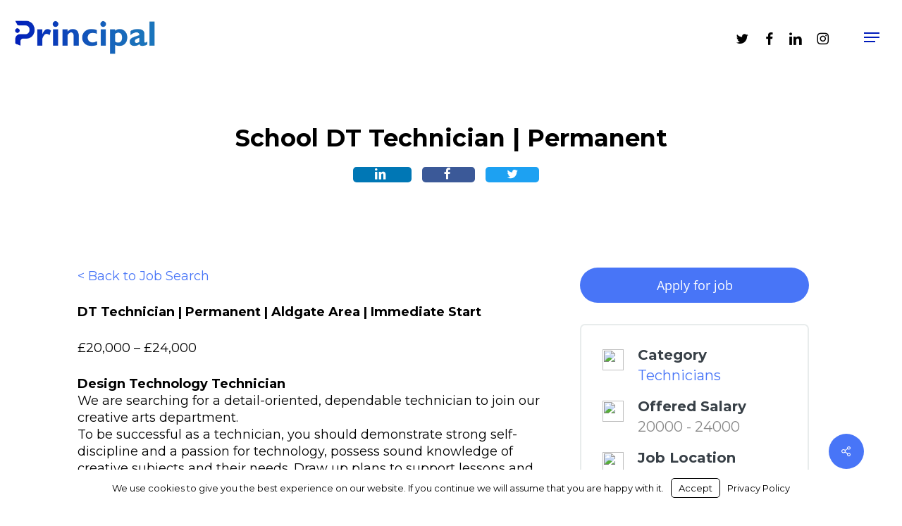

--- FILE ---
content_type: text/html; charset=UTF-8
request_url: https://principal-education.co.uk/jobs/6896-technicians-school-dt-technician-permanent-tower-hamlets/
body_size: 40607
content:
<!doctype html>
<html lang="en-GB" class="no-js">
<head>
	<meta charset="UTF-8">
	<meta name="viewport" content="width=device-width, initial-scale=1, maximum-scale=1, user-scalable=0" /><title>School DT Technician | Permanent | Principal</title>
<meta name='robots' content='max-image-preview:large' />
<link rel='dns-prefetch' href='//www.google.com' />
<link rel='dns-prefetch' href='//fonts.bunny.net' />
<link rel='dns-prefetch' href='//fonts.googleapis.com' />
<link rel='dns-prefetch' href='//www.googletagmanager.com' />
<link href='https://fonts.googleapis.com' rel='preconnect' />
<link href='//fonts.gstatic.com' crossorigin='' rel='preconnect' />
<link rel="alternate" type="application/rss+xml" title="Principal &raquo; Feed" href="https://principal-education.co.uk/feed/" />
<link rel="alternate" title="oEmbed (JSON)" type="application/json+oembed" href="https://principal-education.co.uk/wp-json/oembed/1.0/embed?url=https%3A%2F%2Fprincipal-education.co.uk%2Fjobs%2F6896-technicians-school-dt-technician-permanent-tower-hamlets" />
<link rel="alternate" title="oEmbed (XML)" type="text/xml+oembed" href="https://principal-education.co.uk/wp-json/oembed/1.0/embed?url=https%3A%2F%2Fprincipal-education.co.uk%2Fjobs%2F6896-technicians-school-dt-technician-permanent-tower-hamlets&#038;format=xml" />
<style id='wp-img-auto-sizes-contain-inline-css' type='text/css'>
img:is([sizes=auto i],[sizes^="auto," i]){contain-intrinsic-size:3000px 1500px}
/*# sourceURL=wp-img-auto-sizes-contain-inline-css */
</style>
<link rel='stylesheet' id='forminator-module-css-20278-css' href='https://principal-education.co.uk/wp-content/uploads/sites/1014/forminator/20278_8c78a832bd53c68cd068263cde837642/css/style-20278.css?ver=1763356677' type='text/css' media='all' />
<link rel='stylesheet' id='forminator-icons-css' href='https://principal-education.co.uk/wp-content/plugins/forminator/assets/forminator-ui/css/forminator-icons.min.css?ver=1.50.1' type='text/css' media='all' />
<link rel='stylesheet' id='forminator-utilities-css' href='https://principal-education.co.uk/wp-content/plugins/forminator/assets/forminator-ui/css/src/forminator-utilities.min.css?ver=1.50.1' type='text/css' media='all' />
<link rel='stylesheet' id='forminator-grid-default-css' href='https://principal-education.co.uk/wp-content/plugins/forminator/assets/forminator-ui/css/src/grid/forminator-grid.open.min.css?ver=1.50.1' type='text/css' media='all' />
<link rel='stylesheet' id='forminator-forms-material-base-css' href='https://principal-education.co.uk/wp-content/plugins/forminator/assets/forminator-ui/css/src/form/forminator-form-material.base.min.css?ver=1.50.1' type='text/css' media='all' />
<link rel='stylesheet' id='forminator-forms-material-full-css' href='https://principal-education.co.uk/wp-content/plugins/forminator/assets/forminator-ui/css/src/form/forminator-form-material.full.min.css?ver=1.50.1' type='text/css' media='all' />
<link rel='stylesheet' id='intlTelInput-forminator-css-css' href='https://principal-education.co.uk/wp-content/plugins/forminator/assets/css/intlTelInput.min.css?ver=4.0.3' type='text/css' media='all' />
<link rel='stylesheet' id='buttons-css' href='https://principal-education.co.uk/wp-includes/css/buttons.min.css?ver=e4a4671afe5e419da3169b046cb70430' type='text/css' media='all' />
<link rel='stylesheet' id='forminator-font-exo-css' href='https://fonts.bunny.net/css?family=Exo&#038;ver=1.0' type='text/css' media='all' />
<link rel='stylesheet' id='forminator-font-roboto-css' href='https://fonts.bunny.net/css?family=Roboto&#038;ver=1.0' type='text/css' media='all' />
<link rel='stylesheet' id='forminator-module-css-20267-css' href='https://principal-education.co.uk/wp-content/uploads/sites/1014/forminator/20267_bf57c2b082a58ec5021d717363cd107e/css/style-20267.css?ver=1763356687' type='text/css' media='all' />
<link rel='stylesheet' id='forminator-module-css-2589-css' href='https://principal-education.co.uk/wp-content/uploads/sites/1014/forminator/2589_d8e1cd24e27beeab9b7202b475b1b98a/css/style-2589.css?ver=1652781094' type='text/css' media='all' />
<link rel='stylesheet' id='wp_social_ninja_reviews-css' href='https://principal-education.co.uk/wp-content/plugins/wp-social-reviews/assets/css/wp_social_ninja_reviews.css?ver=4.0.2' type='text/css' media='all' />
<style id='wp-emoji-styles-inline-css' type='text/css'>

	img.wp-smiley, img.emoji {
		display: inline !important;
		border: none !important;
		box-shadow: none !important;
		height: 1em !important;
		width: 1em !important;
		margin: 0 0.07em !important;
		vertical-align: -0.1em !important;
		background: none !important;
		padding: 0 !important;
	}
/*# sourceURL=wp-emoji-styles-inline-css */
</style>
<link rel='stylesheet' id='wp-block-library-css' href='https://principal-education.co.uk/wp-includes/css/dist/block-library/style.min.css?ver=e4a4671afe5e419da3169b046cb70430' type='text/css' media='all' />
<style id='global-styles-inline-css' type='text/css'>
:root{--wp--preset--aspect-ratio--square: 1;--wp--preset--aspect-ratio--4-3: 4/3;--wp--preset--aspect-ratio--3-4: 3/4;--wp--preset--aspect-ratio--3-2: 3/2;--wp--preset--aspect-ratio--2-3: 2/3;--wp--preset--aspect-ratio--16-9: 16/9;--wp--preset--aspect-ratio--9-16: 9/16;--wp--preset--color--black: #000000;--wp--preset--color--cyan-bluish-gray: #abb8c3;--wp--preset--color--white: #ffffff;--wp--preset--color--pale-pink: #f78da7;--wp--preset--color--vivid-red: #cf2e2e;--wp--preset--color--luminous-vivid-orange: #ff6900;--wp--preset--color--luminous-vivid-amber: #fcb900;--wp--preset--color--light-green-cyan: #7bdcb5;--wp--preset--color--vivid-green-cyan: #00d084;--wp--preset--color--pale-cyan-blue: #8ed1fc;--wp--preset--color--vivid-cyan-blue: #0693e3;--wp--preset--color--vivid-purple: #9b51e0;--wp--preset--gradient--vivid-cyan-blue-to-vivid-purple: linear-gradient(135deg,rgb(6,147,227) 0%,rgb(155,81,224) 100%);--wp--preset--gradient--light-green-cyan-to-vivid-green-cyan: linear-gradient(135deg,rgb(122,220,180) 0%,rgb(0,208,130) 100%);--wp--preset--gradient--luminous-vivid-amber-to-luminous-vivid-orange: linear-gradient(135deg,rgb(252,185,0) 0%,rgb(255,105,0) 100%);--wp--preset--gradient--luminous-vivid-orange-to-vivid-red: linear-gradient(135deg,rgb(255,105,0) 0%,rgb(207,46,46) 100%);--wp--preset--gradient--very-light-gray-to-cyan-bluish-gray: linear-gradient(135deg,rgb(238,238,238) 0%,rgb(169,184,195) 100%);--wp--preset--gradient--cool-to-warm-spectrum: linear-gradient(135deg,rgb(74,234,220) 0%,rgb(151,120,209) 20%,rgb(207,42,186) 40%,rgb(238,44,130) 60%,rgb(251,105,98) 80%,rgb(254,248,76) 100%);--wp--preset--gradient--blush-light-purple: linear-gradient(135deg,rgb(255,206,236) 0%,rgb(152,150,240) 100%);--wp--preset--gradient--blush-bordeaux: linear-gradient(135deg,rgb(254,205,165) 0%,rgb(254,45,45) 50%,rgb(107,0,62) 100%);--wp--preset--gradient--luminous-dusk: linear-gradient(135deg,rgb(255,203,112) 0%,rgb(199,81,192) 50%,rgb(65,88,208) 100%);--wp--preset--gradient--pale-ocean: linear-gradient(135deg,rgb(255,245,203) 0%,rgb(182,227,212) 50%,rgb(51,167,181) 100%);--wp--preset--gradient--electric-grass: linear-gradient(135deg,rgb(202,248,128) 0%,rgb(113,206,126) 100%);--wp--preset--gradient--midnight: linear-gradient(135deg,rgb(2,3,129) 0%,rgb(40,116,252) 100%);--wp--preset--font-size--small: 13px;--wp--preset--font-size--medium: 20px;--wp--preset--font-size--large: 36px;--wp--preset--font-size--x-large: 42px;--wp--preset--spacing--20: 0.44rem;--wp--preset--spacing--30: 0.67rem;--wp--preset--spacing--40: 1rem;--wp--preset--spacing--50: 1.5rem;--wp--preset--spacing--60: 2.25rem;--wp--preset--spacing--70: 3.38rem;--wp--preset--spacing--80: 5.06rem;--wp--preset--shadow--natural: 6px 6px 9px rgba(0, 0, 0, 0.2);--wp--preset--shadow--deep: 12px 12px 50px rgba(0, 0, 0, 0.4);--wp--preset--shadow--sharp: 6px 6px 0px rgba(0, 0, 0, 0.2);--wp--preset--shadow--outlined: 6px 6px 0px -3px rgb(255, 255, 255), 6px 6px rgb(0, 0, 0);--wp--preset--shadow--crisp: 6px 6px 0px rgb(0, 0, 0);}:root { --wp--style--global--content-size: 1300px;--wp--style--global--wide-size: 1300px; }:where(body) { margin: 0; }.wp-site-blocks > .alignleft { float: left; margin-right: 2em; }.wp-site-blocks > .alignright { float: right; margin-left: 2em; }.wp-site-blocks > .aligncenter { justify-content: center; margin-left: auto; margin-right: auto; }:where(.is-layout-flex){gap: 0.5em;}:where(.is-layout-grid){gap: 0.5em;}.is-layout-flow > .alignleft{float: left;margin-inline-start: 0;margin-inline-end: 2em;}.is-layout-flow > .alignright{float: right;margin-inline-start: 2em;margin-inline-end: 0;}.is-layout-flow > .aligncenter{margin-left: auto !important;margin-right: auto !important;}.is-layout-constrained > .alignleft{float: left;margin-inline-start: 0;margin-inline-end: 2em;}.is-layout-constrained > .alignright{float: right;margin-inline-start: 2em;margin-inline-end: 0;}.is-layout-constrained > .aligncenter{margin-left: auto !important;margin-right: auto !important;}.is-layout-constrained > :where(:not(.alignleft):not(.alignright):not(.alignfull)){max-width: var(--wp--style--global--content-size);margin-left: auto !important;margin-right: auto !important;}.is-layout-constrained > .alignwide{max-width: var(--wp--style--global--wide-size);}body .is-layout-flex{display: flex;}.is-layout-flex{flex-wrap: wrap;align-items: center;}.is-layout-flex > :is(*, div){margin: 0;}body .is-layout-grid{display: grid;}.is-layout-grid > :is(*, div){margin: 0;}body{padding-top: 0px;padding-right: 0px;padding-bottom: 0px;padding-left: 0px;}:root :where(.wp-element-button, .wp-block-button__link){background-color: #32373c;border-width: 0;color: #fff;font-family: inherit;font-size: inherit;font-style: inherit;font-weight: inherit;letter-spacing: inherit;line-height: inherit;padding-top: calc(0.667em + 2px);padding-right: calc(1.333em + 2px);padding-bottom: calc(0.667em + 2px);padding-left: calc(1.333em + 2px);text-decoration: none;text-transform: inherit;}.has-black-color{color: var(--wp--preset--color--black) !important;}.has-cyan-bluish-gray-color{color: var(--wp--preset--color--cyan-bluish-gray) !important;}.has-white-color{color: var(--wp--preset--color--white) !important;}.has-pale-pink-color{color: var(--wp--preset--color--pale-pink) !important;}.has-vivid-red-color{color: var(--wp--preset--color--vivid-red) !important;}.has-luminous-vivid-orange-color{color: var(--wp--preset--color--luminous-vivid-orange) !important;}.has-luminous-vivid-amber-color{color: var(--wp--preset--color--luminous-vivid-amber) !important;}.has-light-green-cyan-color{color: var(--wp--preset--color--light-green-cyan) !important;}.has-vivid-green-cyan-color{color: var(--wp--preset--color--vivid-green-cyan) !important;}.has-pale-cyan-blue-color{color: var(--wp--preset--color--pale-cyan-blue) !important;}.has-vivid-cyan-blue-color{color: var(--wp--preset--color--vivid-cyan-blue) !important;}.has-vivid-purple-color{color: var(--wp--preset--color--vivid-purple) !important;}.has-black-background-color{background-color: var(--wp--preset--color--black) !important;}.has-cyan-bluish-gray-background-color{background-color: var(--wp--preset--color--cyan-bluish-gray) !important;}.has-white-background-color{background-color: var(--wp--preset--color--white) !important;}.has-pale-pink-background-color{background-color: var(--wp--preset--color--pale-pink) !important;}.has-vivid-red-background-color{background-color: var(--wp--preset--color--vivid-red) !important;}.has-luminous-vivid-orange-background-color{background-color: var(--wp--preset--color--luminous-vivid-orange) !important;}.has-luminous-vivid-amber-background-color{background-color: var(--wp--preset--color--luminous-vivid-amber) !important;}.has-light-green-cyan-background-color{background-color: var(--wp--preset--color--light-green-cyan) !important;}.has-vivid-green-cyan-background-color{background-color: var(--wp--preset--color--vivid-green-cyan) !important;}.has-pale-cyan-blue-background-color{background-color: var(--wp--preset--color--pale-cyan-blue) !important;}.has-vivid-cyan-blue-background-color{background-color: var(--wp--preset--color--vivid-cyan-blue) !important;}.has-vivid-purple-background-color{background-color: var(--wp--preset--color--vivid-purple) !important;}.has-black-border-color{border-color: var(--wp--preset--color--black) !important;}.has-cyan-bluish-gray-border-color{border-color: var(--wp--preset--color--cyan-bluish-gray) !important;}.has-white-border-color{border-color: var(--wp--preset--color--white) !important;}.has-pale-pink-border-color{border-color: var(--wp--preset--color--pale-pink) !important;}.has-vivid-red-border-color{border-color: var(--wp--preset--color--vivid-red) !important;}.has-luminous-vivid-orange-border-color{border-color: var(--wp--preset--color--luminous-vivid-orange) !important;}.has-luminous-vivid-amber-border-color{border-color: var(--wp--preset--color--luminous-vivid-amber) !important;}.has-light-green-cyan-border-color{border-color: var(--wp--preset--color--light-green-cyan) !important;}.has-vivid-green-cyan-border-color{border-color: var(--wp--preset--color--vivid-green-cyan) !important;}.has-pale-cyan-blue-border-color{border-color: var(--wp--preset--color--pale-cyan-blue) !important;}.has-vivid-cyan-blue-border-color{border-color: var(--wp--preset--color--vivid-cyan-blue) !important;}.has-vivid-purple-border-color{border-color: var(--wp--preset--color--vivid-purple) !important;}.has-vivid-cyan-blue-to-vivid-purple-gradient-background{background: var(--wp--preset--gradient--vivid-cyan-blue-to-vivid-purple) !important;}.has-light-green-cyan-to-vivid-green-cyan-gradient-background{background: var(--wp--preset--gradient--light-green-cyan-to-vivid-green-cyan) !important;}.has-luminous-vivid-amber-to-luminous-vivid-orange-gradient-background{background: var(--wp--preset--gradient--luminous-vivid-amber-to-luminous-vivid-orange) !important;}.has-luminous-vivid-orange-to-vivid-red-gradient-background{background: var(--wp--preset--gradient--luminous-vivid-orange-to-vivid-red) !important;}.has-very-light-gray-to-cyan-bluish-gray-gradient-background{background: var(--wp--preset--gradient--very-light-gray-to-cyan-bluish-gray) !important;}.has-cool-to-warm-spectrum-gradient-background{background: var(--wp--preset--gradient--cool-to-warm-spectrum) !important;}.has-blush-light-purple-gradient-background{background: var(--wp--preset--gradient--blush-light-purple) !important;}.has-blush-bordeaux-gradient-background{background: var(--wp--preset--gradient--blush-bordeaux) !important;}.has-luminous-dusk-gradient-background{background: var(--wp--preset--gradient--luminous-dusk) !important;}.has-pale-ocean-gradient-background{background: var(--wp--preset--gradient--pale-ocean) !important;}.has-electric-grass-gradient-background{background: var(--wp--preset--gradient--electric-grass) !important;}.has-midnight-gradient-background{background: var(--wp--preset--gradient--midnight) !important;}.has-small-font-size{font-size: var(--wp--preset--font-size--small) !important;}.has-medium-font-size{font-size: var(--wp--preset--font-size--medium) !important;}.has-large-font-size{font-size: var(--wp--preset--font-size--large) !important;}.has-x-large-font-size{font-size: var(--wp--preset--font-size--x-large) !important;}
/*# sourceURL=global-styles-inline-css */
</style>

<link rel='stylesheet' id='smpl_shortcodes-css' href='https://principal-education.co.uk/wp-content/plugins/wpjm-related-jobs/assets/css/custom.css?ver=e4a4671afe5e419da3169b046cb70430' type='text/css' media='all' />
<link rel='stylesheet' id='salient-social-css' href='https://principal-education.co.uk/wp-content/plugins/salient-social/css/style.css?ver=1.2.5' type='text/css' media='all' />
<style id='salient-social-inline-css' type='text/css'>

  .sharing-default-minimal .nectar-love.loved,
  body .nectar-social[data-color-override="override"].fixed > a:before, 
  body .nectar-social[data-color-override="override"].fixed .nectar-social-inner a,
  .sharing-default-minimal .nectar-social[data-color-override="override"] .nectar-social-inner a:hover,
  .nectar-social.vertical[data-color-override="override"] .nectar-social-inner a:hover {
    background-color: #4875f7;
  }
  .nectar-social.hover .nectar-love.loved,
  .nectar-social.hover > .nectar-love-button a:hover,
  .nectar-social[data-color-override="override"].hover > div a:hover,
  #single-below-header .nectar-social[data-color-override="override"].hover > div a:hover,
  .nectar-social[data-color-override="override"].hover .share-btn:hover,
  .sharing-default-minimal .nectar-social[data-color-override="override"] .nectar-social-inner a {
    border-color: #4875f7;
  }
  #single-below-header .nectar-social.hover .nectar-love.loved i,
  #single-below-header .nectar-social.hover[data-color-override="override"] a:hover,
  #single-below-header .nectar-social.hover[data-color-override="override"] a:hover i,
  #single-below-header .nectar-social.hover .nectar-love-button a:hover i,
  .nectar-love:hover i,
  .hover .nectar-love:hover .total_loves,
  .nectar-love.loved i,
  .nectar-social.hover .nectar-love.loved .total_loves,
  .nectar-social.hover .share-btn:hover, 
  .nectar-social[data-color-override="override"].hover .nectar-social-inner a:hover,
  .nectar-social[data-color-override="override"].hover > div:hover span,
  .sharing-default-minimal .nectar-social[data-color-override="override"] .nectar-social-inner a:not(:hover) i,
  .sharing-default-minimal .nectar-social[data-color-override="override"] .nectar-social-inner a:not(:hover) {
    color: #4875f7;
  }
/*# sourceURL=salient-social-inline-css */
</style>
<link rel='stylesheet' id='select2-css' href='https://principal-education.co.uk/wp-content/plugins/wp-job-manager/assets/lib/select2/select2.min.css?ver=4.0.10' type='text/css' media='all' />
<link rel='stylesheet' id='wp-job-manager-frontend-css' href='https://principal-education.co.uk/wp-content/plugins/wp-job-manager/assets/dist/css/frontend.css?ver=dfd3b8d2ce68f47df57d' type='text/css' media='all' />
<link rel='stylesheet' id='dashicons-css' href='https://principal-education.co.uk/wp-includes/css/dashicons.min.css?ver=e4a4671afe5e419da3169b046cb70430' type='text/css' media='all' />
<link rel='stylesheet' id='wp-job-manager-applications-frontend-css' href='https://principal-education.co.uk/wp-content/plugins/wp-job-manager-applications/assets/dist/css/frontend.css?ver=3.2.0' type='text/css' media='all' />
<link rel='stylesheet' id='font-awesome-css' href='https://principal-education.co.uk/wp-content/themes/salient/css/font-awesome-legacy.min.css?ver=4.7.1' type='text/css' media='all' />
<link rel='stylesheet' id='salient-grid-system-css' href='https://principal-education.co.uk/wp-content/themes/salient/css/build/grid-system.css?ver=17.3.1' type='text/css' media='all' />
<link rel='stylesheet' id='main-styles-css' href='https://principal-education.co.uk/wp-content/themes/salient/css/build/style.css?ver=17.3.1' type='text/css' media='all' />
<link rel='stylesheet' id='nectar-single-styles-css' href='https://principal-education.co.uk/wp-content/themes/salient/css/build/single.css?ver=17.3.1' type='text/css' media='all' />
<link rel='stylesheet' id='nectar-element-recent-posts-css' href='https://principal-education.co.uk/wp-content/themes/salient/css/build/elements/element-recent-posts.css?ver=17.3.1' type='text/css' media='all' />
<link rel='stylesheet' id='nectar_default_font_open_sans-css' href='https://fonts.googleapis.com/css?family=Open+Sans%3A300%2C400%2C600%2C700&#038;subset=latin%2Clatin-ext' type='text/css' media='all' />
<link rel='stylesheet' id='responsive-css' href='https://principal-education.co.uk/wp-content/themes/salient/css/build/responsive.css?ver=17.3.1' type='text/css' media='all' />
<link rel='stylesheet' id='skin-material-css' href='https://principal-education.co.uk/wp-content/themes/salient/css/build/skin-material.css?ver=17.3.1' type='text/css' media='all' />
<link rel='stylesheet' id='salient-wp-menu-dynamic-css' href='https://principal-education.co.uk/wp-content/uploads/sites/1014/salient/menu-dynamic.css?ver=67088' type='text/css' media='all' />
<link rel='stylesheet' id='simple-social-icons-font-css' href='https://principal-education.co.uk/wp-content/plugins/simple-social-icons/css/style.css?ver=4.0.0' type='text/css' media='all' />
<link rel='stylesheet' id='branda-cookie-notice-front-css' href='https://principal-education.co.uk/wp-content/plugins/ultimate-branding/inc/modules/front-end/assets/css/cookie-notice.css?ver=3.4.29' type='text/css' media='all' />
<link rel='stylesheet' id='dynamic-css-css' href='https://principal-education.co.uk/wp-content/themes/salient/css/salient-dynamic-styles-multi-id-1014.css?ver=13292' type='text/css' media='all' />
<style id='dynamic-css-inline-css' type='text/css'>
:root{--nectar-body-border-size:20px;}@media only screen and (min-width:1000px){.page-submenu > .full-width-section,.page-submenu .full-width-content,.full-width-content.blog-fullwidth-wrap,.wpb_row.full-width-content,body .full-width-section .row-bg-wrap,body .full-width-section > .nectar-shape-divider-wrap,body .full-width-section > .video-color-overlay,body[data-aie="zoom-out"] .first-section .row-bg-wrap,body[data-aie="long-zoom-out"] .first-section .row-bg-wrap,body[data-aie="zoom-out"] .top-level.full-width-section .row-bg-wrap,body[data-aie="long-zoom-out"] .top-level.full-width-section .row-bg-wrap,body .full-width-section.parallax_section .row-bg-wrap{margin-left:calc(-50vw + calc( var( --nectar-body-border-size ) * 2 ));margin-left:calc(-50vw + var(--scroll-bar-w)/2 + calc( var( --nectar-body-border-size ) * 2 ));left:calc(50% - var(--nectar-body-border-size));width:calc(100vw - calc( var( --nectar-body-border-size ) * 2 ));width:calc(100vw - var(--scroll-bar-w) - calc( var( --nectar-body-border-size ) * 2 ));}.container-wrap{padding-right:var( --nectar-body-border-size );padding-left:var( --nectar-body-border-size );padding-bottom:var( --nectar-body-border-size );}body{padding-bottom:var( --nectar-body-border-size );}#footer-outer[data-full-width="1"]{padding-right:var( --nectar-body-border-size );padding-left:var( --nectar-body-border-size );}body[data-footer-reveal="1"] #footer-outer{bottom:var( --nectar-body-border-size );}#slide-out-widget-area.fullscreen .bottom-text[data-has-desktop-social="false"],#slide-out-widget-area.fullscreen-alt .bottom-text[data-has-desktop-social="false"]{bottom:calc(var( --nectar-body-border-size ) + 28px);}#header-outer{box-shadow:none;-webkit-box-shadow:none;}.slide-out-hover-icon-effect.small,.slide-out-hover-icon-effect:not(.small){margin-top:var( --nectar-body-border-size );margin-right:var( --nectar-body-border-size );}#slide-out-widget-area-bg.fullscreen-alt{padding:var( --nectar-body-border-size );}#slide-out-widget-area.slide-out-from-right-hover{margin-right:var( --nectar-body-border-size );}.orbit-wrapper div.slider-nav span.left,.swiper-container .slider-prev{margin-left:var( --nectar-body-border-size );}.orbit-wrapper div.slider-nav span.right,.swiper-container .slider-next{margin-right:var( --nectar-body-border-size );}.admin-bar #slide-out-widget-area-bg.fullscreen-alt{padding-top:calc(var( --nectar-body-border-size ) + 32px);}body #header-outer,[data-hhun="1"] #header-outer.detached:not(.scrolling),#slide-out-widget-area.fullscreen .bottom-text{margin-top:var( --nectar-body-border-size );padding-right:var( --nectar-body-border-size );padding-left:var( --nectar-body-border-size );}#nectar_fullscreen_rows{margin-top:var( --nectar-body-border-size );}#slide-out-widget-area.fullscreen .off-canvas-social-links{padding-right:var( --nectar-body-border-size );}#slide-out-widget-area.fullscreen .off-canvas-social-links,#slide-out-widget-area.fullscreen .bottom-text{padding-bottom:var( --nectar-body-border-size );}body[data-button-style] .section-down-arrow,.scroll-down-wrap.no-border .section-down-arrow,[data-full-width="true"][data-fullscreen="true"] .swiper-wrapper .slider-down-arrow{bottom:calc(16px + var( --nectar-body-border-size ));}.ascend #search-outer #search #close,#page-header-bg .pagination-navigation{margin-right:var( --nectar-body-border-size );}#to-top{right:calc(var( --nectar-body-border-size ) + 17px);margin-bottom:var( --nectar-body-border-size );}body[data-header-color="light"] #header-outer:not(.transparent) .sf-menu > li > ul{border-top:none;}.nectar-social.fixed{margin-bottom:var( --nectar-body-border-size );margin-right:var( --nectar-body-border-size );}.page-submenu.stuck{padding-left:var( --nectar-body-border-size );padding-right:var( --nectar-body-border-size );}#fp-nav{padding-right:var( --nectar-body-border-size );}:root{--nectar-body-border-color:#ffffff;}.body-border-left{background-color:#ffffff;width:var( --nectar-body-border-size );}.body-border-right{background-color:#ffffff;width:var( --nectar-body-border-size );}.body-border-bottom{background-color:#ffffff;height:var( --nectar-body-border-size );}.body-border-top{background-color:#ffffff;height:var( --nectar-body-border-size );}}#header-outer:not([data-using-secondary="1"]):not(.transparent),body.ascend #search-outer,body[data-slide-out-widget-area-style="fullscreen-alt"] #header-outer:not([data-using-secondary="1"]),#nectar_fullscreen_rows,body #slide-out-widget-area-bg{margin-top:0!important;}.body-border-top{z-index:9997;}body:not(.material) #slide-out-widget-area.slide-out-from-right{z-index:9997;}body #header-outer,body[data-slide-out-widget-area-style="slide-out-from-right-hover"] #header-outer{z-index:9998;}@media only screen and (min-width:1000px){body[data-user-set-ocm="off"].material #header-outer[data-full-width="true"],body[data-user-set-ocm="off"].ascend #header-outer{z-index:10010;}}@media only screen and (min-width:1000px){body #slide-out-widget-area.slide-out-from-right-hover{z-index:9996;}#header-outer[data-full-width="true"]:not([data-transparent-header="true"]) header > .container,#header-outer[data-full-width="true"][data-transparent-header="true"].pseudo-data-transparent header > .container{padding-left:0;padding-right:0;}}@media only screen and (max-width:1080px) and (min-width:1000px){.ascend[data-slide-out-widget-area="true"] #header-outer[data-full-width="true"]:not([data-transparent-header="true"]) header > .container{padding-left:0;padding-right:0;}}body[data-header-search="false"][data-slide-out-widget-area="false"].ascend #header-outer[data-full-width="true"][data-cart="true"]:not([data-transparent-header="true"]) header > .container{padding-right:28px;}body[data-slide-out-widget-area-style="slide-out-from-right"] #header-outer[data-header-resize="0"]{-webkit-transition:-webkit-transform 0.7s cubic-bezier(0.645,0.045,0.355,1),background-color 0.3s cubic-bezier(0.215,0.61,0.355,1),box-shadow 0.40s ease,margin 0.3s cubic-bezier(0.215,0.61,0.355,1)!important;transition:transform 0.7s cubic-bezier(0.645,0.045,0.355,1),background-color 0.3s cubic-bezier(0.215,0.61,0.355,1),box-shadow 0.40s ease,margin 0.3s cubic-bezier(0.215,0.61,0.355,1)!important;}@media only screen and (min-width:1000px){body div.portfolio-items[data-gutter*="px"][data-col-num="elastic"]{padding:0!important;}}body #header-outer[data-transparent-header="true"].transparent{transition:none;-webkit-transition:none;}body[data-slide-out-widget-area-style="fullscreen-alt"] #header-outer{transition:background-color 0.3s cubic-bezier(0.215,0.61,0.355,1);-webkit-transition:background-color 0.3s cubic-bezier(0.215,0.61,0.355,1);}@media only screen and (min-width:1000px){body.ascend[data-slide-out-widget-area="false"] #header-outer[data-header-resize="0"][data-cart="true"]:not(.transparent){z-index:100000;}}#header-space{background-color:#ffffff}@media only screen and (min-width:1000px){body #ajax-content-wrap.no-scroll{min-height:calc(100vh - 106px);height:calc(100vh - 106px)!important;}}@media only screen and (min-width:1000px){#page-header-wrap.fullscreen-header,#page-header-wrap.fullscreen-header #page-header-bg,html:not(.nectar-box-roll-loaded) .nectar-box-roll > #page-header-bg.fullscreen-header,.nectar_fullscreen_zoom_recent_projects,#nectar_fullscreen_rows:not(.afterLoaded) > div{height:calc(100vh - 105px);}.wpb_row.vc_row-o-full-height.top-level,.wpb_row.vc_row-o-full-height.top-level > .col.span_12{min-height:calc(100vh - 105px);}html:not(.nectar-box-roll-loaded) .nectar-box-roll > #page-header-bg.fullscreen-header{top:106px;}.nectar-slider-wrap[data-fullscreen="true"]:not(.loaded),.nectar-slider-wrap[data-fullscreen="true"]:not(.loaded) .swiper-container{height:calc(100vh - 104px)!important;}.admin-bar .nectar-slider-wrap[data-fullscreen="true"]:not(.loaded),.admin-bar .nectar-slider-wrap[data-fullscreen="true"]:not(.loaded) .swiper-container{height:calc(100vh - 104px - 32px)!important;}}.admin-bar[class*="page-template-template-no-header"] .wpb_row.vc_row-o-full-height.top-level,.admin-bar[class*="page-template-template-no-header"] .wpb_row.vc_row-o-full-height.top-level > .col.span_12{min-height:calc(100vh - 32px);}body[class*="page-template-template-no-header"] .wpb_row.vc_row-o-full-height.top-level,body[class*="page-template-template-no-header"] .wpb_row.vc_row-o-full-height.top-level > .col.span_12{min-height:100vh;}@media only screen and (max-width:999px){.using-mobile-browser #nectar_fullscreen_rows:not(.afterLoaded):not([data-mobile-disable="on"]) > div{height:calc(100vh - 116px);}.using-mobile-browser .wpb_row.vc_row-o-full-height.top-level,.using-mobile-browser .wpb_row.vc_row-o-full-height.top-level > .col.span_12,[data-permanent-transparent="1"].using-mobile-browser .wpb_row.vc_row-o-full-height.top-level,[data-permanent-transparent="1"].using-mobile-browser .wpb_row.vc_row-o-full-height.top-level > .col.span_12{min-height:calc(100vh - 116px);}html:not(.nectar-box-roll-loaded) .nectar-box-roll > #page-header-bg.fullscreen-header,.nectar_fullscreen_zoom_recent_projects,.nectar-slider-wrap[data-fullscreen="true"]:not(.loaded),.nectar-slider-wrap[data-fullscreen="true"]:not(.loaded) .swiper-container,#nectar_fullscreen_rows:not(.afterLoaded):not([data-mobile-disable="on"]) > div{height:calc(100vh - 63px);}.wpb_row.vc_row-o-full-height.top-level,.wpb_row.vc_row-o-full-height.top-level > .col.span_12{min-height:calc(100vh - 63px);}body[data-transparent-header="false"] #ajax-content-wrap.no-scroll{min-height:calc(100vh - 63px);height:calc(100vh - 63px);}}.screen-reader-text,.nectar-skip-to-content:not(:focus){border:0;clip:rect(1px,1px,1px,1px);clip-path:inset(50%);height:1px;margin:-1px;overflow:hidden;padding:0;position:absolute!important;width:1px;word-wrap:normal!important;}.row .col img:not([srcset]){width:auto;}.row .col img.img-with-animation.nectar-lazy:not([srcset]){width:100%;}
/*# sourceURL=dynamic-css-inline-css */
</style>
<link rel='stylesheet' id='salient-child-style-css' href='https://principal-education.co.uk/wp-content/themes/salient-child/style.css?ver=17.3.1' type='text/css' media='all' />
<link rel='stylesheet' id='mpc-massive-style-css' href='https://principal-education.co.uk/wp-content/plugins/mpc-massive/assets/css/mpc-styles.css?ver=2.4.8' type='text/css' media='all' />
<link rel='stylesheet' id='redux-google-fonts-salient_redux-css' href='https://fonts.googleapis.com/css?family=Montserrat%3A400%2C700%2C600&#038;subset=latin&#038;ver=6.9' type='text/css' media='all' />
<script type="text/javascript" src="https://principal-education.co.uk/wp-includes/js/jquery/jquery.min.js?ver=3.7.1" id="jquery-core-js"></script>
<script type="text/javascript" src="https://principal-education.co.uk/wp-includes/js/jquery/jquery-migrate.min.js?ver=3.4.1" id="jquery-migrate-js"></script>
<script type="text/javascript" src="https://principal-education.co.uk/wp-content/plugins/forminator/assets/js/library/jquery.validate.min.js?ver=1.50.1" id="forminator-jquery-validate-js"></script>
<script type="text/javascript" src="https://principal-education.co.uk/wp-content/plugins/forminator/assets/forminator-ui/js/forminator-form.min.js?ver=1.50.1" id="forminator-form-js"></script>
<script type="text/javascript" id="forminator-front-scripts-js-extra">
/* <![CDATA[ */
var ForminatorFront = {"ajaxUrl":"https://principal-education.co.uk/wp-admin/admin-ajax.php","cform":{"processing":"Submitting form, please wait","error":"An error occurred while processing the form. Please try again","upload_error":"An upload error occurred while processing the form. Please try again","pagination_prev":"Previous","pagination_next":"Next","pagination_go":"Submit","gateway":{"processing":"Processing payment, please wait","paid":"Success! Payment confirmed. Submitting form, please wait","error":"Error! Something went wrong when verifying the payment"},"captcha_error":"Invalid CAPTCHA","no_file_chosen":"No file chosen","intlTelInput_utils_script":"https://principal-education.co.uk/wp-content/plugins/forminator/assets/js/library/intlTelInputUtils.js","process_error":"Please try again","payment_failed":"Payment failed. Please try again.","payment_cancelled":"Payment was cancelled"},"poll":{"processing":"Submitting vote, please wait","error":"An error occurred saving the vote. Please try again"},"quiz":{"view_results":"View Results"},"select2":{"load_more":"Loading more results\u2026","no_result_found":"No results found","searching":"Searching\u2026","loaded_error":"The results could not be loaded."}};
var ForminatorFront = {"ajaxUrl":"https://principal-education.co.uk/wp-admin/admin-ajax.php","cform":{"processing":"Submitting form, please wait","error":"An error occurred while processing the form. Please try again","upload_error":"An upload error occurred while processing the form. Please try again","pagination_prev":"Previous","pagination_next":"Next","pagination_go":"Submit","gateway":{"processing":"Processing payment, please wait","paid":"Success! Payment confirmed. Submitting form, please wait","error":"Error! Something went wrong when verifying the payment"},"captcha_error":"Invalid CAPTCHA","no_file_chosen":"No file chosen","intlTelInput_utils_script":"https://principal-education.co.uk/wp-content/plugins/forminator/assets/js/library/intlTelInputUtils.js","process_error":"Please try again","payment_failed":"Payment failed. Please try again.","payment_cancelled":"Payment was cancelled"},"poll":{"processing":"Submitting vote, please wait","error":"An error occurred saving the vote. Please try again"},"quiz":{"view_results":"View Results"},"select2":{"load_more":"Loading more results\u2026","no_result_found":"No results found","searching":"Searching\u2026","loaded_error":"The results could not be loaded."}};
var ForminatorFront = {"ajaxUrl":"https://principal-education.co.uk/wp-admin/admin-ajax.php","cform":{"processing":"Submitting form, please wait","error":"An error occurred while processing the form. Please try again","upload_error":"An upload error occurred while processing the form. Please try again","pagination_prev":"Previous","pagination_next":"Next","pagination_go":"Submit","gateway":{"processing":"Processing payment, please wait","paid":"Success! Payment confirmed. Submitting form, please wait","error":"Error! Something went wrong when verifying the payment"},"captcha_error":"Invalid CAPTCHA","no_file_chosen":"No file chosen","intlTelInput_utils_script":"https://principal-education.co.uk/wp-content/plugins/forminator/assets/js/library/intlTelInputUtils.js","process_error":"Please try again","payment_failed":"Payment failed. Please try again.","payment_cancelled":"Payment was cancelled"},"poll":{"processing":"Submitting vote, please wait","error":"An error occurred saving the vote. Please try again"},"quiz":{"view_results":"View Results"},"select2":{"load_more":"Loading more results\u2026","no_result_found":"No results found","searching":"Searching\u2026","loaded_error":"The results could not be loaded."}};
//# sourceURL=forminator-front-scripts-js-extra
/* ]]> */
</script>
<script type="text/javascript" src="https://principal-education.co.uk/wp-content/plugins/forminator/build/front/front.multi.min.js?ver=1.50.1" id="forminator-front-scripts-js"></script>
<script type="text/javascript" src="https://principal-education.co.uk/wp-content/plugins/forminator/assets/js/library/intlTelInput.min.js?ver=1.50.1" id="forminator-intlTelInput-js"></script>
<script></script><link rel="https://api.w.org/" href="https://principal-education.co.uk/wp-json/" /><link rel="alternate" title="JSON" type="application/json" href="https://principal-education.co.uk/wp-json/wp/v2/job-listings/6896" /><link rel="EditURI" type="application/rsd+xml" title="RSD" href="https://principal-education.co.uk/xmlrpc.php?rsd" />
<meta name="generator" content="Site Kit by Google 1.170.0" /><meta property="og:image" content="https://principal-education.app04.recsites.co.uk/wp-content/uploads/sites/1014/2023/03/641456cced19a.jpg">
<meta property="og:image:width" content="1200">
<meta property="og:image:height" content="630">
<meta name="twitter:card" content="summary_large_image">
<meta name="twitter:image" content="https://principal-education.app04.recsites.co.uk/wp-content/uploads/sites/1014/2023/03/641456cced19a.jpg">
    <style>
        /* Add your custom CSS here */
          .job_listings {
        display: flex!important;
        flex-wrap: wrap!important;
      }

      .type-job_listing {
        width: calc(50% - 20px)!important;
        box-sizing: border-box!important;
        padding: 20px!important;
        margin-right: 20px!important;
        margin-bottom: 20px!important;
        border-radius: 5px;
        box-shadow: 0 2px 4px rgba(0,0,0,0.2);
      }
      .single-job_listing .job_listing {
        width: 100%!important;
      }
      @media (max-width: 767px) {
        .type-job_listing {
          width: 100%!important;
          margin-right: 0!important;
          margin-bottom: 20px!important;
        }
      }
      ul.job_listings li.job_listing {
        border: 1px solid #eeeeee!important;
      }
      </style>
  <style type="text/css">.single-job_listing .job_row_head h1 { color: inherit; }.single-job_listing .job_row_head {background: linear-gradient(to bottom, transparent, transparent); background-size: cover; background-position: right bottom; margin: 0; padding: 70px 0px 20px 0px; width: 100%; margin-left: 0; margin-top: -65px; margin-bottom:30px; position: relative; }.single-job_listing .job_row_head:before { content: ""; display: block; position: absolute; top: 0; left: 0; bottom: 0; right: 0; background-color: #000000; opacity: 0; }</style><script type="text/javascript"> var root = document.getElementsByTagName( "html" )[0]; root.setAttribute( "class", "js" ); </script>			<link rel="preload" href="https://principal-education.co.uk/wp-content/plugins/hustle/assets/hustle-ui/fonts/hustle-icons-font.woff2" as="font" type="font/woff2" crossorigin>
		<!-- SEO meta tags powered by SmartCrawl https://wpmudev.com/project/smartcrawl-wordpress-seo/ -->
<link rel="canonical" href="https://principal-education.co.uk/jobs/6896-technicians-school-dt-technician-permanent-tower-hamlets" />
<meta name="description" content="DT Technician | Permanent | Aldgate Area | Immediate Start £20,000 - £24,000 Design Technology Technician We are searching for a detail-oriented, dependable ..." />
<meta name="google-site-verification" content="cTAmgVRfNyi4SEWr-12KMJXiOSyOl_LIqLC2c8gyTcY" />
<script type="application/ld+json">{"@context":"https:\/\/schema.org","@graph":[{"@type":"WPHeader","url":"https:\/\/principal-education.co.uk\/jobs\/6896-technicians-school-dt-technician-permanent-tower-hamlets","headline":"School DT Technician | Permanent | Principal","description":"DT Technician | Permanent | Aldgate Area | Immediate Start \u00a320,000 - \u00a324,000 Design Technology Technician We are searching for a detail-oriented, dependable ..."},{"@type":"WPFooter","url":"https:\/\/principal-education.co.uk\/jobs\/6896-technicians-school-dt-technician-permanent-tower-hamlets","headline":"School DT Technician | Permanent | Principal","description":"DT Technician | Permanent | Aldgate Area | Immediate Start \u00a320,000 - \u00a324,000 Design Technology Technician We are searching for a detail-oriented, dependable ...","copyrightYear":"2026"},{"@type":"Organization","@id":"https:\/\/principal-education.co.uk\/#schema-publishing-organization","url":"https:\/\/principal-education.co.uk","name":"Principal Recruitment Technology","logo":{"@type":"ImageObject","@id":"https:\/\/principal-education.co.uk\/#schema-organization-logo","url":"https:\/\/principaleducation.recsites.co.uk\/wp-content\/uploads\/sites\/1014\/2022\/05\/pe-og-logo.png","height":60,"width":60}},{"@type":"WebSite","@id":"https:\/\/principal-education.co.uk\/#schema-website","url":"https:\/\/principal-education.co.uk","name":"Principal Recruitment Technology","encoding":"UTF-8","potentialAction":{"@type":"SearchAction","target":"https:\/\/principal-education.co.uk\/search\/{search_term_string}\/","query-input":"required name=search_term_string"},"image":{"@type":"ImageObject","@id":"https:\/\/principal-education.co.uk\/#schema-site-logo","url":"https:\/\/principal-education.co.uk\/wp-content\/uploads\/sites\/1014\/2022\/05\/pe-og-logo.png","height":500,"width":500}},{"@type":"BreadcrumbList","@id":"https:\/\/principal-education.co.uk\/jobs\/6896-technicians-school-dt-technician-permanent-tower-hamlets?p=6896&post_type=job_listing\/#breadcrumb","itemListElement":[{"@type":"ListItem","position":1,"name":"Home","item":"https:\/\/principal-education.co.uk"},{"@type":"ListItem","position":2,"name":"School DT Technician | Permanent"}]},{"@type":"Person","@id":"https:\/\/principal-education.co.uk\/author\/stephenjoseph1001\/#schema-author","name":"Stephen Joseph"},{"@type":"WebPage","@id":"https:\/\/principal-education.co.uk\/jobs\/6896-technicians-school-dt-technician-permanent-tower-hamlets\/#schema-webpage","isPartOf":{"@id":"https:\/\/principal-education.co.uk\/#schema-website"},"publisher":{"@id":"https:\/\/principal-education.co.uk\/#schema-publishing-organization"},"url":"https:\/\/principal-education.co.uk\/jobs\/6896-technicians-school-dt-technician-permanent-tower-hamlets","hasPart":[{"@type":"SiteNavigationElement","@id":"https:\/\/principal-education.co.uk\/jobs\/6896-technicians-school-dt-technician-permanent-tower-hamlets\/#schema-nav-element-2254","name":"Home","url":"https:\/\/principal-education.co.uk\/"},{"@type":"SiteNavigationElement","@id":"https:\/\/principal-education.co.uk\/jobs\/6896-technicians-school-dt-technician-permanent-tower-hamlets\/#schema-nav-element-5374","name":"","url":"https:\/\/principal-education.co.uk\/candidates\/"},{"@type":"SiteNavigationElement","@id":"https:\/\/principal-education.co.uk\/jobs\/6896-technicians-school-dt-technician-permanent-tower-hamlets\/#schema-nav-element-5373","name":"","url":"https:\/\/principal-education.co.uk\/clients\/"},{"@type":"SiteNavigationElement","@id":"https:\/\/principal-education.co.uk\/jobs\/6896-technicians-school-dt-technician-permanent-tower-hamlets\/#schema-nav-element-2583","name":"","url":"https:\/\/principal-education.co.uk\/blog\/"},{"@type":"SiteNavigationElement","@id":"https:\/\/principal-education.co.uk\/jobs\/6896-technicians-school-dt-technician-permanent-tower-hamlets\/#schema-nav-element-3122","name":"","url":"https:\/\/principal-education.co.uk\/contact\/"},{"@type":"SiteNavigationElement","@id":"https:\/\/principal-education.co.uk\/jobs\/6896-technicians-school-dt-technician-permanent-tower-hamlets\/#schema-nav-element-3108","name":"Upload CV","url":"https:\/\/principal-education.co.uk\/register\/"},{"@type":"SiteNavigationElement","@id":"https:\/\/principal-education.co.uk\/jobs\/6896-technicians-school-dt-technician-permanent-tower-hamlets\/#schema-nav-element-3109","name":"Search jobs","url":"https:\/\/principal-education.co.uk\/jobs\/"},{"@type":"SiteNavigationElement","@id":"https:\/\/principal-education.co.uk\/jobs\/6896-technicians-school-dt-technician-permanent-tower-hamlets\/#schema-nav-element-11628","name":"Courses","url":"https:\/\/principal-education.learnworlds.com\/"},{"@type":"SiteNavigationElement","@id":"https:\/\/principal-education.co.uk\/jobs\/6896-technicians-school-dt-technician-permanent-tower-hamlets\/#schema-nav-element-20288","name":"","url":"https:\/\/principal-education.co.uk\/awards-recognition\/"},{"@type":"SiteNavigationElement","@id":"https:\/\/principal-education.co.uk\/jobs\/6896-technicians-school-dt-technician-permanent-tower-hamlets\/#schema-nav-element-20289","name":"","url":"https:\/\/principal-education.co.uk\/careers-at-principal\/"}]},{"@type":"Article","mainEntityOfPage":{"@id":"https:\/\/principal-education.co.uk\/jobs\/6896-technicians-school-dt-technician-permanent-tower-hamlets\/#schema-webpage"},"author":{"@id":"https:\/\/principal-education.co.uk\/author\/stephenjoseph1001\/#schema-author"},"publisher":{"@id":"https:\/\/principal-education.co.uk\/#schema-publishing-organization"},"dateModified":"2023-03-17T12:02:18","datePublished":"2023-03-17T12:02:18","headline":"School DT Technician | Permanent | Principal","description":"DT Technician | Permanent | Aldgate Area | Immediate Start \u00a320,000 - \u00a324,000 Design Technology Technician We are searching for a detail-oriented, dependable ...","name":"School DT Technician | Permanent","image":{"@type":"ImageObject","@id":"https:\/\/principal-education.co.uk\/jobs\/6896-technicians-school-dt-technician-permanent-tower-hamlets\/#schema-article-image","url":"https:\/\/principal-education.co.uk\/wp-content\/uploads\/sites\/1014\/2022\/10\/pog-1.jpg","height":630,"width":1200},"thumbnailUrl":"https:\/\/principal-education.co.uk\/wp-content\/uploads\/sites\/1014\/2022\/10\/pog-1.jpg"}]}</script>
<meta property="og:type" content="article" />
<meta property="og:url" content="https://principal-education.co.uk/jobs/6896-technicians-school-dt-technician-permanent-tower-hamlets" />
<meta property="og:title" content="School DT Technician | Permanent | Principal" />
<meta property="og:description" content="DT Technician | Permanent | Aldgate Area | Immediate Start £20,000 - £24,000 Design Technology Technician We are searching for a detail-oriented, dependable ..." />
<meta property="article:published_time" content="2023-03-17T12:02:18" />
<meta property="article:author" content="Stephen Joseph" />
<meta name="twitter:card" content="summary" />
<meta name="twitter:site" content="http://PrincipalEdu_UK" />
<meta name="twitter:title" content="School DT Technician | Permanent | Principal" />
<meta name="twitter:description" content="DT Technician | Permanent | Aldgate Area | Immediate Start £20,000 - £24,000 Design Technology Technician We are searching for a detail-oriented, dependable ..." />
<!-- /SEO -->
<style id='job_manager_custom'>
				.mpc-post__job_type{
					margin:10px 0px ;
				}
				.mpc-post__job_category{
					margin:10px 0px ;
				}
				.mpc-post__job_salary{
					margin:10px 0px ;
				}
				.mpc-post__job_location{
					margin:10px 0px ;
				}
			</style>
<meta name="generator" content="Powered by WPBakery Page Builder - drag and drop page builder for WordPress."/>
<style id="hustle-module-10-0-styles" class="hustle-module-styles hustle-module-styles-10">.hustle-ui.module_id_10 .hustle-popup-content {max-width: 800px;} .hustle-ui.module_id_10  {padding-right: 10px;padding-left: 10px;}.hustle-ui.module_id_10  .hustle-popup-content .hustle-info,.hustle-ui.module_id_10  .hustle-popup-content .hustle-optin {padding-top: 10px;padding-bottom: 10px;}@media screen and (min-width: 783px) {.hustle-ui:not(.hustle-size--small).module_id_10  {padding-right: 10px;padding-left: 10px;}.hustle-ui:not(.hustle-size--small).module_id_10  .hustle-popup-content .hustle-info,.hustle-ui:not(.hustle-size--small).module_id_10  .hustle-popup-content .hustle-optin {padding-top: 10px;padding-bottom: 10px;}} .hustle-ui.module_id_10 .hustle-layout {margin: 0px 0px 0px 0px;padding: 0px 0px 0px 0px;border-width: 2px 2px 2px 2px;border-style: solid;border-color: #ffffff;border-radius: 5px 5px 5px 5px;overflow: hidden;background-color: #ffffff;-moz-box-shadow: 0px 0px 0px 0px rgba(0,0,0,0.4);-webkit-box-shadow: 0px 0px 0px 0px rgba(0,0,0,0.4);box-shadow: 0px 0px 0px 0px rgba(0,0,0,0.4);}@media screen and (min-width: 783px) {.hustle-ui:not(.hustle-size--small).module_id_10 .hustle-layout {margin: 0px 0px 0px 0px;padding: 0px 0px 0px 0px;border-width: 2px 2px 2px 2px;border-style: solid;border-radius: 5px 5px 5px 5px;-moz-box-shadow: 0px 0px 0px 0px rgba(0,0,0,0.4);-webkit-box-shadow: 0px 0px 0px 0px rgba(0,0,0,0.4);box-shadow: 0px 0px 0px 0px rgba(0,0,0,0.4);}} .hustle-ui.module_id_10 .hustle-layout .hustle-layout-header {padding: 20px 20px 20px 20px;border-width: 0px 0px 1px 0px;border-style: solid;border-color: rgba(0,0,0,0.16);border-radius: 0px 0px 0px 0px;background-color: rgba(0,0,0,0);-moz-box-shadow: 0px 0px 0px 0px rgba(0,0,0,0);-webkit-box-shadow: 0px 0px 0px 0px rgba(0,0,0,0);box-shadow: 0px 0px 0px 0px rgba(0,0,0,0);}@media screen and (min-width: 783px) {.hustle-ui:not(.hustle-size--small).module_id_10 .hustle-layout .hustle-layout-header {padding: 20px 20px 20px 20px;border-width: 0px 0px 1px 0px;border-style: solid;border-radius: 0px 0px 0px 0px;-moz-box-shadow: 0px 0px 0px 0px rgba(0,0,0,0);-webkit-box-shadow: 0px 0px 0px 0px rgba(0,0,0,0);box-shadow: 0px 0px 0px 0px rgba(0,0,0,0);}} .hustle-ui.module_id_10 .hustle-layout .hustle-layout-content {padding: 0px 0px 0px 0px;border-width: 0px 0px 0px 0px;border-style: solid;border-radius: 0px 0px 0px 0px;border-color: rgba(0,0,0,0);background-color: rgba(0,0,0,0);-moz-box-shadow: 0px 0px 0px 0px rgba(0,0,0,0);-webkit-box-shadow: 0px 0px 0px 0px rgba(0,0,0,0);box-shadow: 0px 0px 0px 0px rgba(0,0,0,0);}.hustle-ui.module_id_10 .hustle-main-wrapper {position: relative;padding:32px 0 0;}@media screen and (min-width: 783px) {.hustle-ui:not(.hustle-size--small).module_id_10 .hustle-layout .hustle-layout-content {padding: 0px 0px 0px 0px;border-width: 0px 0px 0px 0px;border-style: solid;border-radius: 0px 0px 0px 0px;-moz-box-shadow: 0px 0px 0px 0px rgba(0,0,0,0);-webkit-box-shadow: 0px 0px 0px 0px rgba(0,0,0,0);box-shadow: 0px 0px 0px 0px rgba(0,0,0,0);}}@media screen and (min-width: 783px) {.hustle-ui:not(.hustle-size--small).module_id_10 .hustle-main-wrapper {padding:32px 0 0;}} .hustle-ui.module_id_10 .hustle-layout .hustle-layout-footer {padding: 1px 20px 20px 20px;border-width: 0px 0px 0px 0px;border-style: solid;border-color: rgba(0,0,0,0);border-radius: 0px 0px 0px 0px;background-color: rgba(0,0,0,0.16);-moz-box-shadow: 0px 0px 0px 0px rgba(0,0,0,0);-webkit-box-shadow: 0px 0px 0px 0px rgba(0,0,0,0);box-shadow: 0px 0px 0px 0px rgba(0,0,0,0);}@media screen and (min-width: 783px) {.hustle-ui:not(.hustle-size--small).module_id_10 .hustle-layout .hustle-layout-footer {padding: 1px 20px 20px 20px;border-width: 0px 0px 0px 0px;border-style: solid;border-radius: 0px 0px 0px 0px;-moz-box-shadow: 0px 0px 0px 0px rgba(0,0,0,0);-webkit-box-shadow: 0px 0px 0px 0px rgba(0,0,0,0);box-shadow: 0px 0px 0px 0px rgba(0,0,0,0);}}  .hustle-ui.module_id_10 .hustle-layout .hustle-content {margin: 0px 0px 0px 0px;padding: 10px 10px 10px 10px;border-width: 0px 0px 0px 0px;border-style: solid;border-radius: 0px 0px 0px 0px;border-color: rgba(0,0,0,0);background-color: rgba(0,0,0,0);-moz-box-shadow: 0px 0px 0px 0px rgba(0,0,0,0);-webkit-box-shadow: 0px 0px 0px 0px rgba(0,0,0,0);box-shadow: 0px 0px 0px 0px rgba(0,0,0,0);}.hustle-ui.module_id_10 .hustle-layout .hustle-content .hustle-content-wrap {padding: 10px 0 10px 0;}@media screen and (min-width: 783px) {.hustle-ui:not(.hustle-size--small).module_id_10 .hustle-layout .hustle-content {margin: 0px 0px 0px 0px;padding: 20px 20px 20px 20px;border-width: 0px 0px 0px 0px;border-style: solid;border-radius: 0px 0px 0px 0px;-moz-box-shadow: 0px 0px 0px 0px rgba(0,0,0,0);-webkit-box-shadow: 0px 0px 0px 0px rgba(0,0,0,0);box-shadow: 0px 0px 0px 0px rgba(0,0,0,0);}.hustle-ui:not(.hustle-size--small).module_id_10 .hustle-layout .hustle-content .hustle-content-wrap {padding: 20px 0 20px 0;}} .hustle-ui.module_id_10 .hustle-layout .hustle-group-content {margin: 0px 0px 0px 0px;padding: 0px 0px 0px 0px;border-color: rgba(0,0,0,0);border-width: 0px 0px 0px 0px;border-style: solid;color: #000000;}.hustle-ui.module_id_10 .hustle-layout .hustle-group-content b,.hustle-ui.module_id_10 .hustle-layout .hustle-group-content strong {font-weight: bold;}.hustle-ui.module_id_10 .hustle-layout .hustle-group-content a,.hustle-ui.module_id_10 .hustle-layout .hustle-group-content a:visited {color: #000000;}.hustle-ui.module_id_10 .hustle-layout .hustle-group-content a:hover {color: #333333;}.hustle-ui.module_id_10 .hustle-layout .hustle-group-content a:focus,.hustle-ui.module_id_10 .hustle-layout .hustle-group-content a:active {color: #333333;}@media screen and (min-width: 783px) {.hustle-ui:not(.hustle-size--small).module_id_10 .hustle-layout .hustle-group-content {margin: 0px 0px 0px 0px;padding: 0px 0px 0px 0px;border-width: 0px 0px 0px 0px;border-style: solid;}}.hustle-ui.module_id_10 .hustle-layout .hustle-group-content {color: #000000;font-size: 14px;line-height: 1.45em;font-family: Open Sans;}@media screen and (min-width: 783px) {.hustle-ui:not(.hustle-size--small).module_id_10 .hustle-layout .hustle-group-content {font-size: 14px;line-height: 1.45em;}}.hustle-ui.module_id_10 .hustle-layout .hustle-group-content p:not([class*="forminator-"]) {margin: 0 0 10px;color: #000000;font: normal 14px/1.45em Open Sans;font-style: normal;letter-spacing: 0px;text-transform: none;text-decoration: none;}.hustle-ui.module_id_10 .hustle-layout .hustle-group-content p:not([class*="forminator-"]):last-child {margin-bottom: 0;}@media screen and (min-width: 783px) {.hustle-ui:not(.hustle-size--small).module_id_10 .hustle-layout .hustle-group-content p:not([class*="forminator-"]) {margin: 0 0 10px;font: normal 14px/1.45em Open Sans;font-style: normal;letter-spacing: 0px;text-transform: none;text-decoration: none;}.hustle-ui:not(.hustle-size--small).module_id_10 .hustle-layout .hustle-group-content p:not([class*="forminator-"]):last-child {margin-bottom: 0;}}.hustle-ui.module_id_10 .hustle-layout .hustle-group-content h1:not([class*="forminator-"]) {margin: 0 0 10px;color: #000000;font: 700 28px/1.4em Poppins;font-style: normal;letter-spacing: 0px;text-transform: none;text-decoration: none;}.hustle-ui.module_id_10 .hustle-layout .hustle-group-content h1:not([class*="forminator-"]):last-child {margin-bottom: 0;}@media screen and (min-width: 783px) {.hustle-ui:not(.hustle-size--small).module_id_10 .hustle-layout .hustle-group-content h1:not([class*="forminator-"]) {margin: 0 0 10px;font: 700 28px/1.4em Poppins;font-style: normal;letter-spacing: 0px;text-transform: none;text-decoration: none;}.hustle-ui:not(.hustle-size--small).module_id_10 .hustle-layout .hustle-group-content h1:not([class*="forminator-"]):last-child {margin-bottom: 0;}}.hustle-ui.module_id_10 .hustle-layout .hustle-group-content h2:not([class*="forminator-"]) {margin: 0 0 10px;color: #000000;font: 700 40px/1.4em Poppins;font-style: normal;letter-spacing: 0px;text-transform: none;text-decoration: none;}.hustle-ui.module_id_10 .hustle-layout .hustle-group-content h2:not([class*="forminator-"]):last-child {margin-bottom: 0;}@media screen and (min-width: 783px) {.hustle-ui:not(.hustle-size--small).module_id_10 .hustle-layout .hustle-group-content h2:not([class*="forminator-"]) {margin: 0 0 10px;font: 700 40px/1.4em Poppins;font-style: normal;letter-spacing: 0px;text-transform: none;text-decoration: none;}.hustle-ui:not(.hustle-size--small).module_id_10 .hustle-layout .hustle-group-content h2:not([class*="forminator-"]):last-child {margin-bottom: 0;}}.hustle-ui.module_id_10 .hustle-layout .hustle-group-content h3:not([class*="forminator-"]) {margin: 0 0 10px;color: #000000;font: 700 18px/1.4em Open Sans;font-style: normal;letter-spacing: 0px;text-transform: none;text-decoration: none;}.hustle-ui.module_id_10 .hustle-layout .hustle-group-content h3:not([class*="forminator-"]):last-child {margin-bottom: 0;}@media screen and (min-width: 783px) {.hustle-ui:not(.hustle-size--small).module_id_10 .hustle-layout .hustle-group-content h3:not([class*="forminator-"]) {margin: 0 0 10px;font: 700 18px/1.4em Open Sans;font-style: normal;letter-spacing: 0px;text-transform: none;text-decoration: none;}.hustle-ui:not(.hustle-size--small).module_id_10 .hustle-layout .hustle-group-content h3:not([class*="forminator-"]):last-child {margin-bottom: 0;}}.hustle-ui.module_id_10 .hustle-layout .hustle-group-content h4:not([class*="forminator-"]) {margin: 0 0 10px;color: #000000;font: 700 16px/1.4em Open Sans;font-style: normal;letter-spacing: 0px;text-transform: none;text-decoration: none;}.hustle-ui.module_id_10 .hustle-layout .hustle-group-content h4:not([class*="forminator-"]):last-child {margin-bottom: 0;}@media screen and (min-width: 783px) {.hustle-ui:not(.hustle-size--small).module_id_10 .hustle-layout .hustle-group-content h4:not([class*="forminator-"]) {margin: 0 0 10px;font: 700 16px/1.4em Open Sans;font-style: normal;letter-spacing: 0px;text-transform: none;text-decoration: none;}.hustle-ui:not(.hustle-size--small).module_id_10 .hustle-layout .hustle-group-content h4:not([class*="forminator-"]):last-child {margin-bottom: 0;}}.hustle-ui.module_id_10 .hustle-layout .hustle-group-content h5:not([class*="forminator-"]) {margin: 0 0 10px;color: #000000;font: 700 14px/1.4em Open Sans;font-style: normal;letter-spacing: 0px;text-transform: none;text-decoration: none;}.hustle-ui.module_id_10 .hustle-layout .hustle-group-content h5:not([class*="forminator-"]):last-child {margin-bottom: 0;}@media screen and (min-width: 783px) {.hustle-ui:not(.hustle-size--small).module_id_10 .hustle-layout .hustle-group-content h5:not([class*="forminator-"]) {margin: 0 0 10px;font: 700 14px/1.4em Open Sans;font-style: normal;letter-spacing: 0px;text-transform: none;text-decoration: none;}.hustle-ui:not(.hustle-size--small).module_id_10 .hustle-layout .hustle-group-content h5:not([class*="forminator-"]):last-child {margin-bottom: 0;}}.hustle-ui.module_id_10 .hustle-layout .hustle-group-content h6:not([class*="forminator-"]) {margin: 0 0 10px;color: #000000;font: 700 12px/1.4em Open Sans;font-style: normal;letter-spacing: 0px;text-transform: uppercase;text-decoration: none;}.hustle-ui.module_id_10 .hustle-layout .hustle-group-content h6:not([class*="forminator-"]):last-child {margin-bottom: 0;}@media screen and (min-width: 783px) {.hustle-ui:not(.hustle-size--small).module_id_10 .hustle-layout .hustle-group-content h6:not([class*="forminator-"]) {margin: 0 0 10px;font: 700 12px/1.4em Open Sans;font-style: normal;letter-spacing: 0px;text-transform: uppercase;text-decoration: none;}.hustle-ui:not(.hustle-size--small).module_id_10 .hustle-layout .hustle-group-content h6:not([class*="forminator-"]):last-child {margin-bottom: 0;}}.hustle-ui.module_id_10 .hustle-layout .hustle-group-content ol:not([class*="forminator-"]),.hustle-ui.module_id_10 .hustle-layout .hustle-group-content ul:not([class*="forminator-"]) {margin: 0 0 10px;}.hustle-ui.module_id_10 .hustle-layout .hustle-group-content ol:not([class*="forminator-"]):last-child,.hustle-ui.module_id_10 .hustle-layout .hustle-group-content ul:not([class*="forminator-"]):last-child {margin-bottom: 0;}.hustle-ui.module_id_10 .hustle-layout .hustle-group-content li:not([class*="forminator-"]) {margin: 0 0 5px;display: flex;align-items: flex-start;color: #000000;font: normal 14px/1.45em Open Sans;font-style: normal;letter-spacing: 0px;text-transform: none;text-decoration: none;}.hustle-ui.module_id_10 .hustle-layout .hustle-group-content li:not([class*="forminator-"]):last-child {margin-bottom: 0;}.hustle-ui.module_id_10 .hustle-layout .hustle-group-content ol:not([class*="forminator-"]) li:before {color: #ADB5B7;flex-shrink: 0;}.hustle-ui.module_id_10 .hustle-layout .hustle-group-content ul:not([class*="forminator-"]) li:before {color: #ADB5B7;content: "\2022";font-size: 16px;flex-shrink: 0;}@media screen and (min-width: 783px) {.hustle-ui.module_id_10 .hustle-layout .hustle-group-content ol:not([class*="forminator-"]),.hustle-ui.module_id_10 .hustle-layout .hustle-group-content ul:not([class*="forminator-"]) {margin: 0 0 20px;}.hustle-ui.module_id_10 .hustle-layout .hustle-group-content ol:not([class*="forminator-"]):last-child,.hustle-ui.module_id_10 .hustle-layout .hustle-group-content ul:not([class*="forminator-"]):last-child {margin: 0;}}@media screen and (min-width: 783px) {.hustle-ui:not(.hustle-size--small).module_id_10 .hustle-layout .hustle-group-content li:not([class*="forminator-"]) {margin: 0 0 5px;font: normal 14px/1.45em Open Sans;font-style: normal;letter-spacing: 0px;text-transform: none;text-decoration: none;}.hustle-ui:not(.hustle-size--small).module_id_10 .hustle-layout .hustle-group-content li:not([class*="forminator-"]):last-child {margin-bottom: 0;}}.hustle-ui.module_id_10 .hustle-layout .hustle-group-content blockquote {margin-right: 0;margin-left: 0;}button.hustle-button-close .hustle-icon-close:before {font-size: inherit;}.hustle-ui.module_id_10 button.hustle-button-close {color: #ffffff;background: transparent;border-radius: 0;position: absolute;z-index: 1;display: block;width: 32px;height: 32px;right: 0;left: auto;top: 0;bottom: auto;transform: unset;}.hustle-ui.module_id_10 button.hustle-button-close .hustle-icon-close {font-size: 12px;}.hustle-ui.module_id_10 button.hustle-button-close:hover {color: #ffffff;}.hustle-ui.module_id_10 button.hustle-button-close:focus {color: #ffffff;}@media screen and (min-width: 783px) {.hustle-ui:not(.hustle-size--small).module_id_10 button.hustle-button-close .hustle-icon-close {font-size: 12px;}.hustle-ui:not(.hustle-size--small).module_id_10 button.hustle-button-close {background: transparent;border-radius: 0;display: block;width: 32px;height: 32px;right: 0;left: auto;top: 0;bottom: auto;transform: unset;}}.hustle-ui.module_id_10 .hustle-popup-mask {background-color: rgba(51,51,51,0.9);} .hustle-ui.module_id_10 .hustle-layout .hustle-group-content blockquote {border-left-color: #38C5B5;}</style><style id="hustle-module-9-0-styles" class="hustle-module-styles hustle-module-styles-9">.hustle-ui.module_id_9 .hustle-popup-content {max-width: 800px;} .hustle-ui.module_id_9  {padding-right: 10px;padding-left: 10px;}.hustle-ui.module_id_9  .hustle-popup-content .hustle-info,.hustle-ui.module_id_9  .hustle-popup-content .hustle-optin {padding-top: 10px;padding-bottom: 10px;}@media screen and (min-width: 783px) {.hustle-ui:not(.hustle-size--small).module_id_9  {padding-right: 10px;padding-left: 10px;}.hustle-ui:not(.hustle-size--small).module_id_9  .hustle-popup-content .hustle-info,.hustle-ui:not(.hustle-size--small).module_id_9  .hustle-popup-content .hustle-optin {padding-top: 10px;padding-bottom: 10px;}} .hustle-ui.module_id_9 .hustle-layout {margin: 0px 0px 0px 0px;padding: 0px 0px 0px 0px;border-width: 2px 2px 2px 2px;border-style: solid;border-color: #ffffff;border-radius: 5px 5px 5px 5px;overflow: hidden;background-color: #ffffff;-moz-box-shadow: 0px 0px 0px 0px rgba(0,0,0,0.4);-webkit-box-shadow: 0px 0px 0px 0px rgba(0,0,0,0.4);box-shadow: 0px 0px 0px 0px rgba(0,0,0,0.4);}@media screen and (min-width: 783px) {.hustle-ui:not(.hustle-size--small).module_id_9 .hustle-layout {margin: 0px 0px 0px 0px;padding: 0px 0px 0px 0px;border-width: 2px 2px 2px 2px;border-style: solid;border-radius: 5px 5px 5px 5px;-moz-box-shadow: 0px 0px 0px 0px rgba(0,0,0,0.4);-webkit-box-shadow: 0px 0px 0px 0px rgba(0,0,0,0.4);box-shadow: 0px 0px 0px 0px rgba(0,0,0,0.4);}} .hustle-ui.module_id_9 .hustle-layout .hustle-layout-header {padding: 20px 20px 20px 20px;border-width: 0px 0px 1px 0px;border-style: solid;border-color: rgba(0,0,0,0.16);border-radius: 0px 0px 0px 0px;background-color: rgba(0,0,0,0);-moz-box-shadow: 0px 0px 0px 0px rgba(0,0,0,0);-webkit-box-shadow: 0px 0px 0px 0px rgba(0,0,0,0);box-shadow: 0px 0px 0px 0px rgba(0,0,0,0);}@media screen and (min-width: 783px) {.hustle-ui:not(.hustle-size--small).module_id_9 .hustle-layout .hustle-layout-header {padding: 20px 20px 20px 20px;border-width: 0px 0px 1px 0px;border-style: solid;border-radius: 0px 0px 0px 0px;-moz-box-shadow: 0px 0px 0px 0px rgba(0,0,0,0);-webkit-box-shadow: 0px 0px 0px 0px rgba(0,0,0,0);box-shadow: 0px 0px 0px 0px rgba(0,0,0,0);}} .hustle-ui.module_id_9 .hustle-layout .hustle-layout-content {padding: 0px 0px 0px 0px;border-width: 0px 0px 0px 0px;border-style: solid;border-radius: 0px 0px 0px 0px;border-color: rgba(0,0,0,0);background-color: rgba(0,0,0,0);-moz-box-shadow: 0px 0px 0px 0px rgba(0,0,0,0);-webkit-box-shadow: 0px 0px 0px 0px rgba(0,0,0,0);box-shadow: 0px 0px 0px 0px rgba(0,0,0,0);}.hustle-ui.module_id_9 .hustle-main-wrapper {position: relative;padding:32px 0 0;}@media screen and (min-width: 783px) {.hustle-ui:not(.hustle-size--small).module_id_9 .hustle-layout .hustle-layout-content {padding: 0px 0px 0px 0px;border-width: 0px 0px 0px 0px;border-style: solid;border-radius: 0px 0px 0px 0px;-moz-box-shadow: 0px 0px 0px 0px rgba(0,0,0,0);-webkit-box-shadow: 0px 0px 0px 0px rgba(0,0,0,0);box-shadow: 0px 0px 0px 0px rgba(0,0,0,0);}}@media screen and (min-width: 783px) {.hustle-ui:not(.hustle-size--small).module_id_9 .hustle-main-wrapper {padding:32px 0 0;}} .hustle-ui.module_id_9 .hustle-layout .hustle-layout-footer {padding: 1px 20px 20px 20px;border-width: 0px 0px 0px 0px;border-style: solid;border-color: rgba(0,0,0,0);border-radius: 0px 0px 0px 0px;background-color: rgba(0,0,0,0.16);-moz-box-shadow: 0px 0px 0px 0px rgba(0,0,0,0);-webkit-box-shadow: 0px 0px 0px 0px rgba(0,0,0,0);box-shadow: 0px 0px 0px 0px rgba(0,0,0,0);}@media screen and (min-width: 783px) {.hustle-ui:not(.hustle-size--small).module_id_9 .hustle-layout .hustle-layout-footer {padding: 1px 20px 20px 20px;border-width: 0px 0px 0px 0px;border-style: solid;border-radius: 0px 0px 0px 0px;-moz-box-shadow: 0px 0px 0px 0px rgba(0,0,0,0);-webkit-box-shadow: 0px 0px 0px 0px rgba(0,0,0,0);box-shadow: 0px 0px 0px 0px rgba(0,0,0,0);}}  .hustle-ui.module_id_9 .hustle-layout .hustle-content {margin: 0px 0px 0px 0px;padding: 10px 10px 10px 10px;border-width: 0px 0px 0px 0px;border-style: solid;border-radius: 0px 0px 0px 0px;border-color: rgba(0,0,0,0);background-color: rgba(0,0,0,0);-moz-box-shadow: 0px 0px 0px 0px rgba(0,0,0,0);-webkit-box-shadow: 0px 0px 0px 0px rgba(0,0,0,0);box-shadow: 0px 0px 0px 0px rgba(0,0,0,0);}.hustle-ui.module_id_9 .hustle-layout .hustle-content .hustle-content-wrap {padding: 10px 0 10px 0;}@media screen and (min-width: 783px) {.hustle-ui:not(.hustle-size--small).module_id_9 .hustle-layout .hustle-content {margin: 0px 0px 0px 0px;padding: 20px 20px 20px 20px;border-width: 0px 0px 0px 0px;border-style: solid;border-radius: 0px 0px 0px 0px;-moz-box-shadow: 0px 0px 0px 0px rgba(0,0,0,0);-webkit-box-shadow: 0px 0px 0px 0px rgba(0,0,0,0);box-shadow: 0px 0px 0px 0px rgba(0,0,0,0);}.hustle-ui:not(.hustle-size--small).module_id_9 .hustle-layout .hustle-content .hustle-content-wrap {padding: 20px 0 20px 0;}} .hustle-ui.module_id_9 .hustle-layout .hustle-group-content {margin: 0px 0px 0px 0px;padding: 0px 0px 0px 0px;border-color: rgba(0,0,0,0);border-width: 0px 0px 0px 0px;border-style: solid;color: #000000;}.hustle-ui.module_id_9 .hustle-layout .hustle-group-content b,.hustle-ui.module_id_9 .hustle-layout .hustle-group-content strong {font-weight: bold;}.hustle-ui.module_id_9 .hustle-layout .hustle-group-content a,.hustle-ui.module_id_9 .hustle-layout .hustle-group-content a:visited {color: #000000;}.hustle-ui.module_id_9 .hustle-layout .hustle-group-content a:hover {color: #333333;}.hustle-ui.module_id_9 .hustle-layout .hustle-group-content a:focus,.hustle-ui.module_id_9 .hustle-layout .hustle-group-content a:active {color: #333333;}@media screen and (min-width: 783px) {.hustle-ui:not(.hustle-size--small).module_id_9 .hustle-layout .hustle-group-content {margin: 0px 0px 0px 0px;padding: 0px 0px 0px 0px;border-width: 0px 0px 0px 0px;border-style: solid;}}.hustle-ui.module_id_9 .hustle-layout .hustle-group-content {color: #000000;font-size: 14px;line-height: 1.45em;font-family: Open Sans;}@media screen and (min-width: 783px) {.hustle-ui:not(.hustle-size--small).module_id_9 .hustle-layout .hustle-group-content {font-size: 14px;line-height: 1.45em;}}.hustle-ui.module_id_9 .hustle-layout .hustle-group-content p:not([class*="forminator-"]) {margin: 0 0 10px;color: #000000;font: normal 14px/1.45em Open Sans;font-style: normal;letter-spacing: 0px;text-transform: none;text-decoration: none;}.hustle-ui.module_id_9 .hustle-layout .hustle-group-content p:not([class*="forminator-"]):last-child {margin-bottom: 0;}@media screen and (min-width: 783px) {.hustle-ui:not(.hustle-size--small).module_id_9 .hustle-layout .hustle-group-content p:not([class*="forminator-"]) {margin: 0 0 10px;font: normal 14px/1.45em Open Sans;font-style: normal;letter-spacing: 0px;text-transform: none;text-decoration: none;}.hustle-ui:not(.hustle-size--small).module_id_9 .hustle-layout .hustle-group-content p:not([class*="forminator-"]):last-child {margin-bottom: 0;}}.hustle-ui.module_id_9 .hustle-layout .hustle-group-content h1:not([class*="forminator-"]) {margin: 0 0 10px;color: #000000;font: 700 28px/1.4em Poppins;font-style: normal;letter-spacing: 0px;text-transform: none;text-decoration: none;}.hustle-ui.module_id_9 .hustle-layout .hustle-group-content h1:not([class*="forminator-"]):last-child {margin-bottom: 0;}@media screen and (min-width: 783px) {.hustle-ui:not(.hustle-size--small).module_id_9 .hustle-layout .hustle-group-content h1:not([class*="forminator-"]) {margin: 0 0 10px;font: 700 28px/1.4em Poppins;font-style: normal;letter-spacing: 0px;text-transform: none;text-decoration: none;}.hustle-ui:not(.hustle-size--small).module_id_9 .hustle-layout .hustle-group-content h1:not([class*="forminator-"]):last-child {margin-bottom: 0;}}.hustle-ui.module_id_9 .hustle-layout .hustle-group-content h2:not([class*="forminator-"]) {margin: 0 0 10px;color: #000000;font: 700 40px/1.4em Poppins;font-style: normal;letter-spacing: 0px;text-transform: none;text-decoration: none;}.hustle-ui.module_id_9 .hustle-layout .hustle-group-content h2:not([class*="forminator-"]):last-child {margin-bottom: 0;}@media screen and (min-width: 783px) {.hustle-ui:not(.hustle-size--small).module_id_9 .hustle-layout .hustle-group-content h2:not([class*="forminator-"]) {margin: 0 0 10px;font: 700 40px/1.4em Poppins;font-style: normal;letter-spacing: 0px;text-transform: none;text-decoration: none;}.hustle-ui:not(.hustle-size--small).module_id_9 .hustle-layout .hustle-group-content h2:not([class*="forminator-"]):last-child {margin-bottom: 0;}}.hustle-ui.module_id_9 .hustle-layout .hustle-group-content h3:not([class*="forminator-"]) {margin: 0 0 10px;color: #000000;font: 700 18px/1.4em Open Sans;font-style: normal;letter-spacing: 0px;text-transform: none;text-decoration: none;}.hustle-ui.module_id_9 .hustle-layout .hustle-group-content h3:not([class*="forminator-"]):last-child {margin-bottom: 0;}@media screen and (min-width: 783px) {.hustle-ui:not(.hustle-size--small).module_id_9 .hustle-layout .hustle-group-content h3:not([class*="forminator-"]) {margin: 0 0 10px;font: 700 18px/1.4em Open Sans;font-style: normal;letter-spacing: 0px;text-transform: none;text-decoration: none;}.hustle-ui:not(.hustle-size--small).module_id_9 .hustle-layout .hustle-group-content h3:not([class*="forminator-"]):last-child {margin-bottom: 0;}}.hustle-ui.module_id_9 .hustle-layout .hustle-group-content h4:not([class*="forminator-"]) {margin: 0 0 10px;color: #000000;font: 700 16px/1.4em Open Sans;font-style: normal;letter-spacing: 0px;text-transform: none;text-decoration: none;}.hustle-ui.module_id_9 .hustle-layout .hustle-group-content h4:not([class*="forminator-"]):last-child {margin-bottom: 0;}@media screen and (min-width: 783px) {.hustle-ui:not(.hustle-size--small).module_id_9 .hustle-layout .hustle-group-content h4:not([class*="forminator-"]) {margin: 0 0 10px;font: 700 16px/1.4em Open Sans;font-style: normal;letter-spacing: 0px;text-transform: none;text-decoration: none;}.hustle-ui:not(.hustle-size--small).module_id_9 .hustle-layout .hustle-group-content h4:not([class*="forminator-"]):last-child {margin-bottom: 0;}}.hustle-ui.module_id_9 .hustle-layout .hustle-group-content h5:not([class*="forminator-"]) {margin: 0 0 10px;color: #000000;font: 700 14px/1.4em Open Sans;font-style: normal;letter-spacing: 0px;text-transform: none;text-decoration: none;}.hustle-ui.module_id_9 .hustle-layout .hustle-group-content h5:not([class*="forminator-"]):last-child {margin-bottom: 0;}@media screen and (min-width: 783px) {.hustle-ui:not(.hustle-size--small).module_id_9 .hustle-layout .hustle-group-content h5:not([class*="forminator-"]) {margin: 0 0 10px;font: 700 14px/1.4em Open Sans;font-style: normal;letter-spacing: 0px;text-transform: none;text-decoration: none;}.hustle-ui:not(.hustle-size--small).module_id_9 .hustle-layout .hustle-group-content h5:not([class*="forminator-"]):last-child {margin-bottom: 0;}}.hustle-ui.module_id_9 .hustle-layout .hustle-group-content h6:not([class*="forminator-"]) {margin: 0 0 10px;color: #000000;font: 700 12px/1.4em Open Sans;font-style: normal;letter-spacing: 0px;text-transform: uppercase;text-decoration: none;}.hustle-ui.module_id_9 .hustle-layout .hustle-group-content h6:not([class*="forminator-"]):last-child {margin-bottom: 0;}@media screen and (min-width: 783px) {.hustle-ui:not(.hustle-size--small).module_id_9 .hustle-layout .hustle-group-content h6:not([class*="forminator-"]) {margin: 0 0 10px;font: 700 12px/1.4em Open Sans;font-style: normal;letter-spacing: 0px;text-transform: uppercase;text-decoration: none;}.hustle-ui:not(.hustle-size--small).module_id_9 .hustle-layout .hustle-group-content h6:not([class*="forminator-"]):last-child {margin-bottom: 0;}}.hustle-ui.module_id_9 .hustle-layout .hustle-group-content ol:not([class*="forminator-"]),.hustle-ui.module_id_9 .hustle-layout .hustle-group-content ul:not([class*="forminator-"]) {margin: 0 0 10px;}.hustle-ui.module_id_9 .hustle-layout .hustle-group-content ol:not([class*="forminator-"]):last-child,.hustle-ui.module_id_9 .hustle-layout .hustle-group-content ul:not([class*="forminator-"]):last-child {margin-bottom: 0;}.hustle-ui.module_id_9 .hustle-layout .hustle-group-content li:not([class*="forminator-"]) {margin: 0 0 5px;display: flex;align-items: flex-start;color: #000000;font: normal 14px/1.45em Open Sans;font-style: normal;letter-spacing: 0px;text-transform: none;text-decoration: none;}.hustle-ui.module_id_9 .hustle-layout .hustle-group-content li:not([class*="forminator-"]):last-child {margin-bottom: 0;}.hustle-ui.module_id_9 .hustle-layout .hustle-group-content ol:not([class*="forminator-"]) li:before {color: #ADB5B7;flex-shrink: 0;}.hustle-ui.module_id_9 .hustle-layout .hustle-group-content ul:not([class*="forminator-"]) li:before {color: #ADB5B7;content: "\2022";font-size: 16px;flex-shrink: 0;}@media screen and (min-width: 783px) {.hustle-ui.module_id_9 .hustle-layout .hustle-group-content ol:not([class*="forminator-"]),.hustle-ui.module_id_9 .hustle-layout .hustle-group-content ul:not([class*="forminator-"]) {margin: 0 0 20px;}.hustle-ui.module_id_9 .hustle-layout .hustle-group-content ol:not([class*="forminator-"]):last-child,.hustle-ui.module_id_9 .hustle-layout .hustle-group-content ul:not([class*="forminator-"]):last-child {margin: 0;}}@media screen and (min-width: 783px) {.hustle-ui:not(.hustle-size--small).module_id_9 .hustle-layout .hustle-group-content li:not([class*="forminator-"]) {margin: 0 0 5px;font: normal 14px/1.45em Open Sans;font-style: normal;letter-spacing: 0px;text-transform: none;text-decoration: none;}.hustle-ui:not(.hustle-size--small).module_id_9 .hustle-layout .hustle-group-content li:not([class*="forminator-"]):last-child {margin-bottom: 0;}}.hustle-ui.module_id_9 .hustle-layout .hustle-group-content blockquote {margin-right: 0;margin-left: 0;}button.hustle-button-close .hustle-icon-close:before {font-size: inherit;}.hustle-ui.module_id_9 button.hustle-button-close {color: #ffffff;background: transparent;border-radius: 0;position: absolute;z-index: 1;display: block;width: 32px;height: 32px;right: 0;left: auto;top: 0;bottom: auto;transform: unset;}.hustle-ui.module_id_9 button.hustle-button-close .hustle-icon-close {font-size: 12px;}.hustle-ui.module_id_9 button.hustle-button-close:hover {color: #ffffff;}.hustle-ui.module_id_9 button.hustle-button-close:focus {color: #ffffff;}@media screen and (min-width: 783px) {.hustle-ui:not(.hustle-size--small).module_id_9 button.hustle-button-close .hustle-icon-close {font-size: 12px;}.hustle-ui:not(.hustle-size--small).module_id_9 button.hustle-button-close {background: transparent;border-radius: 0;display: block;width: 32px;height: 32px;right: 0;left: auto;top: 0;bottom: auto;transform: unset;}}.hustle-ui.module_id_9 .hustle-popup-mask {background-color: rgba(51,51,51,0.9);} .hustle-ui.module_id_9 .hustle-layout .hustle-group-content blockquote {border-left-color: #38C5B5;}</style><style id="hustle-module-6-0-styles" class="hustle-module-styles hustle-module-styles-6">.hustle-ui.module_id_6 .hustle-popup-content {max-width: 800px;} .hustle-ui.module_id_6  {padding-right: 10px;padding-left: 10px;}.hustle-ui.module_id_6  .hustle-popup-content .hustle-info,.hustle-ui.module_id_6  .hustle-popup-content .hustle-optin {padding-top: 10px;padding-bottom: 10px;}@media screen and (min-width: 783px) {.hustle-ui:not(.hustle-size--small).module_id_6  {padding-right: 10px;padding-left: 10px;}.hustle-ui:not(.hustle-size--small).module_id_6  .hustle-popup-content .hustle-info,.hustle-ui:not(.hustle-size--small).module_id_6  .hustle-popup-content .hustle-optin {padding-top: 10px;padding-bottom: 10px;}} .hustle-ui.module_id_6 .hustle-layout {margin: 0px 0px 0px 0px;padding: 0px 0px 0px 0px;border-width: 2px 2px 2px 2px;border-style: solid;border-color: #ffffff;border-radius: 5px 5px 5px 5px;overflow: hidden;background-color: #ffffff;-moz-box-shadow: 0px 0px 0px 0px rgba(0,0,0,0.4);-webkit-box-shadow: 0px 0px 0px 0px rgba(0,0,0,0.4);box-shadow: 0px 0px 0px 0px rgba(0,0,0,0.4);}@media screen and (min-width: 783px) {.hustle-ui:not(.hustle-size--small).module_id_6 .hustle-layout {margin: 0px 0px 0px 0px;padding: 0px 0px 0px 0px;border-width: 2px 2px 2px 2px;border-style: solid;border-radius: 5px 5px 5px 5px;-moz-box-shadow: 0px 0px 0px 0px rgba(0,0,0,0.4);-webkit-box-shadow: 0px 0px 0px 0px rgba(0,0,0,0.4);box-shadow: 0px 0px 0px 0px rgba(0,0,0,0.4);}} .hustle-ui.module_id_6 .hustle-layout .hustle-layout-header {padding: 20px 20px 20px 20px;border-width: 0px 0px 1px 0px;border-style: solid;border-color: rgba(0,0,0,0.16);border-radius: 0px 0px 0px 0px;background-color: rgba(0,0,0,0);-moz-box-shadow: 0px 0px 0px 0px rgba(0,0,0,0);-webkit-box-shadow: 0px 0px 0px 0px rgba(0,0,0,0);box-shadow: 0px 0px 0px 0px rgba(0,0,0,0);}@media screen and (min-width: 783px) {.hustle-ui:not(.hustle-size--small).module_id_6 .hustle-layout .hustle-layout-header {padding: 20px 20px 20px 20px;border-width: 0px 0px 1px 0px;border-style: solid;border-radius: 0px 0px 0px 0px;-moz-box-shadow: 0px 0px 0px 0px rgba(0,0,0,0);-webkit-box-shadow: 0px 0px 0px 0px rgba(0,0,0,0);box-shadow: 0px 0px 0px 0px rgba(0,0,0,0);}} .hustle-ui.module_id_6 .hustle-layout .hustle-layout-content {padding: 0px 0px 0px 0px;border-width: 0px 0px 0px 0px;border-style: solid;border-radius: 0px 0px 0px 0px;border-color: rgba(0,0,0,0);background-color: rgba(0,0,0,0);-moz-box-shadow: 0px 0px 0px 0px rgba(0,0,0,0);-webkit-box-shadow: 0px 0px 0px 0px rgba(0,0,0,0);box-shadow: 0px 0px 0px 0px rgba(0,0,0,0);}.hustle-ui.module_id_6 .hustle-main-wrapper {position: relative;padding:32px 0 0;}@media screen and (min-width: 783px) {.hustle-ui:not(.hustle-size--small).module_id_6 .hustle-layout .hustle-layout-content {padding: 0px 0px 0px 0px;border-width: 0px 0px 0px 0px;border-style: solid;border-radius: 0px 0px 0px 0px;-moz-box-shadow: 0px 0px 0px 0px rgba(0,0,0,0);-webkit-box-shadow: 0px 0px 0px 0px rgba(0,0,0,0);box-shadow: 0px 0px 0px 0px rgba(0,0,0,0);}}@media screen and (min-width: 783px) {.hustle-ui:not(.hustle-size--small).module_id_6 .hustle-main-wrapper {padding:32px 0 0;}} .hustle-ui.module_id_6 .hustle-layout .hustle-layout-footer {padding: 1px 20px 20px 20px;border-width: 0px 0px 0px 0px;border-style: solid;border-color: rgba(0,0,0,0);border-radius: 0px 0px 0px 0px;background-color: rgba(0,0,0,0.16);-moz-box-shadow: 0px 0px 0px 0px rgba(0,0,0,0);-webkit-box-shadow: 0px 0px 0px 0px rgba(0,0,0,0);box-shadow: 0px 0px 0px 0px rgba(0,0,0,0);}@media screen and (min-width: 783px) {.hustle-ui:not(.hustle-size--small).module_id_6 .hustle-layout .hustle-layout-footer {padding: 1px 20px 20px 20px;border-width: 0px 0px 0px 0px;border-style: solid;border-radius: 0px 0px 0px 0px;-moz-box-shadow: 0px 0px 0px 0px rgba(0,0,0,0);-webkit-box-shadow: 0px 0px 0px 0px rgba(0,0,0,0);box-shadow: 0px 0px 0px 0px rgba(0,0,0,0);}}  .hustle-ui.module_id_6 .hustle-layout .hustle-content {margin: 0px 0px 0px 0px;padding: 10px 10px 10px 10px;border-width: 0px 0px 0px 0px;border-style: solid;border-radius: 0px 0px 0px 0px;border-color: rgba(0,0,0,0);background-color: rgba(0,0,0,0);-moz-box-shadow: 0px 0px 0px 0px rgba(0,0,0,0);-webkit-box-shadow: 0px 0px 0px 0px rgba(0,0,0,0);box-shadow: 0px 0px 0px 0px rgba(0,0,0,0);}.hustle-ui.module_id_6 .hustle-layout .hustle-content .hustle-content-wrap {padding: 10px 0 10px 0;}@media screen and (min-width: 783px) {.hustle-ui:not(.hustle-size--small).module_id_6 .hustle-layout .hustle-content {margin: 0px 0px 0px 0px;padding: 20px 20px 20px 20px;border-width: 0px 0px 0px 0px;border-style: solid;border-radius: 0px 0px 0px 0px;-moz-box-shadow: 0px 0px 0px 0px rgba(0,0,0,0);-webkit-box-shadow: 0px 0px 0px 0px rgba(0,0,0,0);box-shadow: 0px 0px 0px 0px rgba(0,0,0,0);}.hustle-ui:not(.hustle-size--small).module_id_6 .hustle-layout .hustle-content .hustle-content-wrap {padding: 20px 0 20px 0;}} .hustle-ui.module_id_6 .hustle-layout .hustle-group-content {margin: 0px 0px 0px 0px;padding: 0px 0px 0px 0px;border-color: rgba(0,0,0,0);border-width: 0px 0px 0px 0px;border-style: solid;color: #000000;}.hustle-ui.module_id_6 .hustle-layout .hustle-group-content b,.hustle-ui.module_id_6 .hustle-layout .hustle-group-content strong {font-weight: bold;}.hustle-ui.module_id_6 .hustle-layout .hustle-group-content a,.hustle-ui.module_id_6 .hustle-layout .hustle-group-content a:visited {color: #000000;}.hustle-ui.module_id_6 .hustle-layout .hustle-group-content a:hover {color: #333333;}.hustle-ui.module_id_6 .hustle-layout .hustle-group-content a:focus,.hustle-ui.module_id_6 .hustle-layout .hustle-group-content a:active {color: #333333;}@media screen and (min-width: 783px) {.hustle-ui:not(.hustle-size--small).module_id_6 .hustle-layout .hustle-group-content {margin: 0px 0px 0px 0px;padding: 0px 0px 0px 0px;border-width: 0px 0px 0px 0px;border-style: solid;}}.hustle-ui.module_id_6 .hustle-layout .hustle-group-content {color: #000000;font-size: 14px;line-height: 1.45em;font-family: Open Sans;}@media screen and (min-width: 783px) {.hustle-ui:not(.hustle-size--small).module_id_6 .hustle-layout .hustle-group-content {font-size: 14px;line-height: 1.45em;}}.hustle-ui.module_id_6 .hustle-layout .hustle-group-content p:not([class*="forminator-"]) {margin: 0 0 10px;color: #000000;font: normal 14px/1.45em Open Sans;font-style: normal;letter-spacing: 0px;text-transform: none;text-decoration: none;}.hustle-ui.module_id_6 .hustle-layout .hustle-group-content p:not([class*="forminator-"]):last-child {margin-bottom: 0;}@media screen and (min-width: 783px) {.hustle-ui:not(.hustle-size--small).module_id_6 .hustle-layout .hustle-group-content p:not([class*="forminator-"]) {margin: 0 0 10px;font: normal 14px/1.45em Open Sans;font-style: normal;letter-spacing: 0px;text-transform: none;text-decoration: none;}.hustle-ui:not(.hustle-size--small).module_id_6 .hustle-layout .hustle-group-content p:not([class*="forminator-"]):last-child {margin-bottom: 0;}}.hustle-ui.module_id_6 .hustle-layout .hustle-group-content h1:not([class*="forminator-"]) {margin: 0 0 10px;color: #000000;font: 700 28px/1.4em Poppins;font-style: normal;letter-spacing: 0px;text-transform: none;text-decoration: none;}.hustle-ui.module_id_6 .hustle-layout .hustle-group-content h1:not([class*="forminator-"]):last-child {margin-bottom: 0;}@media screen and (min-width: 783px) {.hustle-ui:not(.hustle-size--small).module_id_6 .hustle-layout .hustle-group-content h1:not([class*="forminator-"]) {margin: 0 0 10px;font: 700 28px/1.4em Poppins;font-style: normal;letter-spacing: 0px;text-transform: none;text-decoration: none;}.hustle-ui:not(.hustle-size--small).module_id_6 .hustle-layout .hustle-group-content h1:not([class*="forminator-"]):last-child {margin-bottom: 0;}}.hustle-ui.module_id_6 .hustle-layout .hustle-group-content h2:not([class*="forminator-"]) {margin: 0 0 10px;color: #000000;font: 700 40px/1.4em Poppins;font-style: normal;letter-spacing: 0px;text-transform: none;text-decoration: none;}.hustle-ui.module_id_6 .hustle-layout .hustle-group-content h2:not([class*="forminator-"]):last-child {margin-bottom: 0;}@media screen and (min-width: 783px) {.hustle-ui:not(.hustle-size--small).module_id_6 .hustle-layout .hustle-group-content h2:not([class*="forminator-"]) {margin: 0 0 10px;font: 700 40px/1.4em Poppins;font-style: normal;letter-spacing: 0px;text-transform: none;text-decoration: none;}.hustle-ui:not(.hustle-size--small).module_id_6 .hustle-layout .hustle-group-content h2:not([class*="forminator-"]):last-child {margin-bottom: 0;}}.hustle-ui.module_id_6 .hustle-layout .hustle-group-content h3:not([class*="forminator-"]) {margin: 0 0 10px;color: #000000;font: 700 18px/1.4em Open Sans;font-style: normal;letter-spacing: 0px;text-transform: none;text-decoration: none;}.hustle-ui.module_id_6 .hustle-layout .hustle-group-content h3:not([class*="forminator-"]):last-child {margin-bottom: 0;}@media screen and (min-width: 783px) {.hustle-ui:not(.hustle-size--small).module_id_6 .hustle-layout .hustle-group-content h3:not([class*="forminator-"]) {margin: 0 0 10px;font: 700 18px/1.4em Open Sans;font-style: normal;letter-spacing: 0px;text-transform: none;text-decoration: none;}.hustle-ui:not(.hustle-size--small).module_id_6 .hustle-layout .hustle-group-content h3:not([class*="forminator-"]):last-child {margin-bottom: 0;}}.hustle-ui.module_id_6 .hustle-layout .hustle-group-content h4:not([class*="forminator-"]) {margin: 0 0 10px;color: #000000;font: 700 16px/1.4em Open Sans;font-style: normal;letter-spacing: 0px;text-transform: none;text-decoration: none;}.hustle-ui.module_id_6 .hustle-layout .hustle-group-content h4:not([class*="forminator-"]):last-child {margin-bottom: 0;}@media screen and (min-width: 783px) {.hustle-ui:not(.hustle-size--small).module_id_6 .hustle-layout .hustle-group-content h4:not([class*="forminator-"]) {margin: 0 0 10px;font: 700 16px/1.4em Open Sans;font-style: normal;letter-spacing: 0px;text-transform: none;text-decoration: none;}.hustle-ui:not(.hustle-size--small).module_id_6 .hustle-layout .hustle-group-content h4:not([class*="forminator-"]):last-child {margin-bottom: 0;}}.hustle-ui.module_id_6 .hustle-layout .hustle-group-content h5:not([class*="forminator-"]) {margin: 0 0 10px;color: #000000;font: 700 14px/1.4em Open Sans;font-style: normal;letter-spacing: 0px;text-transform: none;text-decoration: none;}.hustle-ui.module_id_6 .hustle-layout .hustle-group-content h5:not([class*="forminator-"]):last-child {margin-bottom: 0;}@media screen and (min-width: 783px) {.hustle-ui:not(.hustle-size--small).module_id_6 .hustle-layout .hustle-group-content h5:not([class*="forminator-"]) {margin: 0 0 10px;font: 700 14px/1.4em Open Sans;font-style: normal;letter-spacing: 0px;text-transform: none;text-decoration: none;}.hustle-ui:not(.hustle-size--small).module_id_6 .hustle-layout .hustle-group-content h5:not([class*="forminator-"]):last-child {margin-bottom: 0;}}.hustle-ui.module_id_6 .hustle-layout .hustle-group-content h6:not([class*="forminator-"]) {margin: 0 0 10px;color: #000000;font: 700 12px/1.4em Open Sans;font-style: normal;letter-spacing: 0px;text-transform: uppercase;text-decoration: none;}.hustle-ui.module_id_6 .hustle-layout .hustle-group-content h6:not([class*="forminator-"]):last-child {margin-bottom: 0;}@media screen and (min-width: 783px) {.hustle-ui:not(.hustle-size--small).module_id_6 .hustle-layout .hustle-group-content h6:not([class*="forminator-"]) {margin: 0 0 10px;font: 700 12px/1.4em Open Sans;font-style: normal;letter-spacing: 0px;text-transform: uppercase;text-decoration: none;}.hustle-ui:not(.hustle-size--small).module_id_6 .hustle-layout .hustle-group-content h6:not([class*="forminator-"]):last-child {margin-bottom: 0;}}.hustle-ui.module_id_6 .hustle-layout .hustle-group-content ol:not([class*="forminator-"]),.hustle-ui.module_id_6 .hustle-layout .hustle-group-content ul:not([class*="forminator-"]) {margin: 0 0 10px;}.hustle-ui.module_id_6 .hustle-layout .hustle-group-content ol:not([class*="forminator-"]):last-child,.hustle-ui.module_id_6 .hustle-layout .hustle-group-content ul:not([class*="forminator-"]):last-child {margin-bottom: 0;}.hustle-ui.module_id_6 .hustle-layout .hustle-group-content li:not([class*="forminator-"]) {margin: 0 0 5px;display: flex;align-items: flex-start;color: #000000;font: normal 14px/1.45em Open Sans;font-style: normal;letter-spacing: 0px;text-transform: none;text-decoration: none;}.hustle-ui.module_id_6 .hustle-layout .hustle-group-content li:not([class*="forminator-"]):last-child {margin-bottom: 0;}.hustle-ui.module_id_6 .hustle-layout .hustle-group-content ol:not([class*="forminator-"]) li:before {color: #ADB5B7;flex-shrink: 0;}.hustle-ui.module_id_6 .hustle-layout .hustle-group-content ul:not([class*="forminator-"]) li:before {color: #ADB5B7;content: "\2022";font-size: 16px;flex-shrink: 0;}@media screen and (min-width: 783px) {.hustle-ui.module_id_6 .hustle-layout .hustle-group-content ol:not([class*="forminator-"]),.hustle-ui.module_id_6 .hustle-layout .hustle-group-content ul:not([class*="forminator-"]) {margin: 0 0 20px;}.hustle-ui.module_id_6 .hustle-layout .hustle-group-content ol:not([class*="forminator-"]):last-child,.hustle-ui.module_id_6 .hustle-layout .hustle-group-content ul:not([class*="forminator-"]):last-child {margin: 0;}}@media screen and (min-width: 783px) {.hustle-ui:not(.hustle-size--small).module_id_6 .hustle-layout .hustle-group-content li:not([class*="forminator-"]) {margin: 0 0 5px;font: normal 14px/1.45em Open Sans;font-style: normal;letter-spacing: 0px;text-transform: none;text-decoration: none;}.hustle-ui:not(.hustle-size--small).module_id_6 .hustle-layout .hustle-group-content li:not([class*="forminator-"]):last-child {margin-bottom: 0;}}.hustle-ui.module_id_6 .hustle-layout .hustle-group-content blockquote {margin-right: 0;margin-left: 0;}button.hustle-button-close .hustle-icon-close:before {font-size: inherit;}.hustle-ui.module_id_6 button.hustle-button-close {color: #ffffff;background: transparent;border-radius: 0;position: absolute;z-index: 1;display: block;width: 32px;height: 32px;right: 0;left: auto;top: 0;bottom: auto;transform: unset;}.hustle-ui.module_id_6 button.hustle-button-close .hustle-icon-close {font-size: 12px;}.hustle-ui.module_id_6 button.hustle-button-close:hover {color: #ffffff;}.hustle-ui.module_id_6 button.hustle-button-close:focus {color: #ffffff;}@media screen and (min-width: 783px) {.hustle-ui:not(.hustle-size--small).module_id_6 button.hustle-button-close .hustle-icon-close {font-size: 12px;}.hustle-ui:not(.hustle-size--small).module_id_6 button.hustle-button-close {background: transparent;border-radius: 0;display: block;width: 32px;height: 32px;right: 0;left: auto;top: 0;bottom: auto;transform: unset;}}.hustle-ui.module_id_6 .hustle-popup-mask {background-color: rgba(51,51,51,0.9);} .hustle-ui.module_id_6 .hustle-layout .hustle-group-content blockquote {border-left-color: #38C5B5;}</style><link rel="icon" href="https://principal-education.co.uk/wp-content/uploads/sites/1014/2022/05/pe-og-logo-100x100.png" sizes="32x32" />
<link rel="icon" href="https://principal-education.co.uk/wp-content/uploads/sites/1014/2022/05/pe-og-logo-300x300.png" sizes="192x192" />
<link rel="apple-touch-icon" href="https://principal-education.co.uk/wp-content/uploads/sites/1014/2022/05/pe-og-logo-300x300.png" />
<meta name="msapplication-TileImage" content="https://principal-education.co.uk/wp-content/uploads/sites/1014/2022/05/pe-og-logo-300x300.png" />
		<style type="text/css" id="wp-custom-css">
			#slide-out-widget-area.slide-out-from-right-hover .inner-wrap .inner .off-canvas-menu-container li, .material #slide-out-widget-area.slide-out-from-right-hover .inner-wrap .inner .off-canvas-menu-container li li{
	margin: 25px 0 !important; 
}

.single .heading-title {
	display: none;
}

#fluentform_4{
display: flex;
flex-direction: row;
}

#fluentform_4 &gt; div.ff-el-form-hide_label{
width: 70%;
margin-right: 15px;
}

.mobile-sms-field {
	padding: 20px!important; 
	border-radius: 50px!important;
}

.submit-sms {
	font-size: 20px!important;
}

.calendly-button {
	background: #ffffff;
	border-radius: 30px;
	padding: 11px 30px!important;
	text-align: center;
	display: inline-block;
}


.calendly-button a {
	color: #000000;
	text-align: center!important;
	font-size: 14px!important;
	font-weight: 700;
  
}

.cc-floating {
    padding: 1.2em;
    border-radius: 5px;
	  box-shadow: 0px 5px 10px rgb(0 0 0 / 20%);
    border: 1px solid #ccc;
}

.cc-floating a, .cc-floating a:visited {
    text-decoration: none;
    color: #31a8f0;
    transition: 200ms color;
}

.cc-btn, .cc-btn:visited {
    color: #000000!important;
    background-color: #f1d600!important;
}

.cc-btn:hover, .cc-btn:active {
    background-color: #d7bf00!important;
    color: #000000!important;
}

ul.job_listings li.job_listing a .meta .job-type.permanent:hover {
    background-color: #999999 !important;
    color: white !important;
	border: solid #999999;
}

ul.job_listings li.job_listing a .meta .job-type.contract:hover {
    background-color: #999999 !important;
    color: white !important;
	border: solid #999999;
}

ul.job_listings li.job_listing a .meta .job-type.temporary:hover {
    background-color: #999999 !important;
    color: white !important;
	border: solid #999999;
}

ul.job_listings li.job_listing a .meta .job-type {
    background-color: transparent !important;
    color: #999999 !important;
	border: solid #999999!important;
}

ul.job_listings li.job_listing a div.position .company {
	display: none;
}

.relatedjobs .comp {
    display: none;
}

.single_job_listing .company {
    display: none;
}

.select2-container--default .select2-selection--single {
    background-color: #f9fafa;
    border: 1px solid #aaa;
    border-radius: 4px;
	  font-size: 14px;
}

.job_search_listing .job_listings .location img {
    width: 25px !important;
    height: 25px;
}

ul.job_listings li.job_listing a div.location {
    width: 100% !important;
    padding: 0 !important;
    display: inline-flex;
}

.job_overview {
    background: #ffffff;
}

.relatedjobs .jt span {
    color: #000000!important;
    border: 2px solid #000000!important;
	font-weight: 600;
}

.relatedjobs .jt span:hover {
    background-color: #000000!important;
	color: #ffffff!important;
}

.job_type_label.permanent:hover {
    color: #000000!important;
}

.job_type_label.contract:hover {
    color: #000000!important;
}

.job_type_label.temporary:hover {
    color: #000000!important;
}

.job_type_container .checkmark.permanent:after {
    border: solid #000000!important;
    border-width: 0 3px 3px 0 !important;
}

.checkmark.permanent {
    border: 2px solid #000000!important;
}

.job_type_container .checkmark.contract:after {
    border: solid #000000!important;
    border-width: 0 3px 3px 0 !important;
}

.checkmark.contract {
    border: 2px solid #000000!important;
}

.job_type_container .checkmark.temporary:after {
    border: solid #000000!important;
    border-width: 0 3px 3px 0 !important;
}

.checkmark.temporary {
    border: 2px solid #000000!important;
}

body[data-form-submit=regular] .container-wrap input[type=submit] {
    color: #ffffff!important;
    border: none!important;
    background-color: #4875f7!important;
	margin-top: 20px;
}

.application_button.button {
    color: #ffffff!important;
    border: none!important;
    background-color: #4875f7!important;
}

.job-listing-meta li.date-posted {
    display: none!important;
}

ul.job_listings li.job_listing a .meta li.date {
	display: none;
}

.job_overview:last-child {
	display: none;
}

.job_overview_side_bar h5 {
    display: none;
}

.relatedjobs .heading {
    font-family: poppins!important;
	color: #000000;
}

.relatedjobs .title {
    font-family: poppins!important;
	color: #000000!important;
}

.relatedjobs .loc {
    font-family: poppins!important;
}

.relatedjobs .jt span {
    font-family: poppins!important;
}

.single_job_listing .meta {
    display: none;
}

body #ajax-content-wrap #error-404 h1 {
    font-size: 0px;
    line-height: 150px;
}

body #ajax-content-wrap #error-404 h2 {
    font-size: 0px;
    line-height: 54px;
}
.download-main-body{
	
}
		</style>
		<noscript><style> .wpb_animate_when_almost_visible { opacity: 1; }</style></noscript><style type="text/css" id="branda-cookie-notice-css">
#branda-cookie-notice {
	color: #000000;
	background-color: #ffffff;
}
#branda-cookie-notice a,
#branda-cookie-notice a:link {
	color: #000000;
}
#branda-cookie-notice a:visited {
	color: #000000;
}
#branda-cookie-notice a:hover {
	color: #000000;
}
#branda-cookie-notice a:active {
	color: #000000;
}
#branda-cookie-notice a:focus {
	color: #000000;
}
#branda-cookie-notice .button,
#branda-cookie-notice .button:link {
	color: #000000;
	border-color: #000000;
	background-color: #ffffff;
	border-style: solid;
	border-width: 1px;
	-webkit-border-radius: 5px;
	-moz-border-radius: 5px;
	border-radius: 5px;
}
#branda-cookie-notice .button:visited {
}
#branda-cookie-notice .button:hover {
	color: #000000;
	border-color: #000000;
	background-color: #f2f2f2;
}
#branda-cookie-notice .button:active {
	color: #000000;
	border-color: #000000;
	background-color: #f2f2f2;
}
#branda-cookie-notice .button:focus {
	color: #000000;
	border-color: #000000;
	background-color: #f2f2f2;
}
</style>
<link rel='stylesheet' id='jmfe-dynamic-tax-css' href='https://principal-education.co.uk/wp-content/plugins/wp-job-manager-field-editor/assets/css/dynamictax-s2.min.css?ver=1.12.2' type='text/css' media='all' />
<link data-pagespeed-no-defer data-nowprocket data-wpacu-skip data-no-optimize data-noptimize rel='stylesheet' id='main-styles-non-critical-css' href='https://principal-education.co.uk/wp-content/themes/salient/css/build/style-non-critical.css?ver=17.3.1' type='text/css' media='all' />
<link data-pagespeed-no-defer data-nowprocket data-wpacu-skip data-no-optimize data-noptimize rel='stylesheet' id='fancyBox-css' href='https://principal-education.co.uk/wp-content/themes/salient/css/build/plugins/jquery.fancybox.css?ver=3.3.1' type='text/css' media='all' />
<link data-pagespeed-no-defer data-nowprocket data-wpacu-skip data-no-optimize data-noptimize rel='stylesheet' id='nectar-ocm-core-css' href='https://principal-education.co.uk/wp-content/themes/salient/css/build/off-canvas/core.css?ver=17.3.1' type='text/css' media='all' />
<link data-pagespeed-no-defer data-nowprocket data-wpacu-skip data-no-optimize data-noptimize rel='stylesheet' id='nectar-ocm-slide-out-right-hover-css' href='https://principal-education.co.uk/wp-content/themes/salient/css/build/off-canvas/slide-out-right-hover.css?ver=17.3.1' type='text/css' media='all' />
<link rel='stylesheet' id='hustle_icons-css' href='https://principal-education.co.uk/wp-content/plugins/hustle/assets/hustle-ui/css/hustle-icons.min.css?ver=7.8.7' type='text/css' media='all' />
<link rel='stylesheet' id='hustle_global-css' href='https://principal-education.co.uk/wp-content/plugins/hustle/assets/hustle-ui/css/hustle-global.min.css?ver=7.8.7' type='text/css' media='all' />
<link rel='stylesheet' id='hustle_info-css' href='https://principal-education.co.uk/wp-content/plugins/hustle/assets/hustle-ui/css/hustle-info.min.css?ver=7.8.7' type='text/css' media='all' />
<link rel='stylesheet' id='hustle_popup-css' href='https://principal-education.co.uk/wp-content/plugins/hustle/assets/hustle-ui/css/hustle-popup.min.css?ver=7.8.7' type='text/css' media='all' />
<link rel='stylesheet' id='hustle-fonts-css' href='https://fonts.bunny.net/css?family=Open+Sans%3Aregular%2C700%7CPoppins%3A700&#038;display=swap&#038;ver=1.0' type='text/css' media='all' />
</head><body data-rsssl=1 class="wp-singular job_listing-template-default single single-job_listing postid-6896 wp-theme-salient wp-child-theme-salient-child mpc-salient-theme material site-theme wpb-js-composer js-comp-ver-7.8.2 vc_responsive" data-footer-reveal="false" data-footer-reveal-shadow="none" data-header-format="default" data-body-border="1" data-boxed-style="" data-header-breakpoint="1000" data-dropdown-style="minimal" data-cae="easeOutCubic" data-cad="750" data-megamenu-width="contained" data-aie="slide-down" data-ls="fancybox" data-apte="center_mask_reveal" data-hhun="1" data-fancy-form-rcs="default" data-form-style="default" data-form-submit="regular" data-is="minimal" data-button-style="rounded" data-user-account-button="false" data-flex-cols="true" data-col-gap="default" data-header-inherit-rc="false" data-header-search="false" data-animated-anchors="true" data-ajax-transitions="false" data-full-width-header="true" data-slide-out-widget-area="true" data-slide-out-widget-area-style="slide-out-from-right-hover" data-user-set-ocm="1" data-loading-animation="none" data-bg-header="false" data-responsive="1" data-ext-responsive="true" data-ext-padding="60" data-header-resize="0" data-header-color="custom" data-cart="false" data-remove-m-parallax="" data-remove-m-video-bgs="" data-m-animate="0" data-force-header-trans-color="light" data-smooth-scrolling="0" data-permanent-transparent="false" >
	
	<script type="text/javascript">
	 (function(window, document) {

		document.documentElement.classList.remove("no-js");

		if(navigator.userAgent.match(/(Android|iPod|iPhone|iPad|BlackBerry|IEMobile|Opera Mini)/)) {
			document.body.className += " using-mobile-browser mobile ";
		}
		if(navigator.userAgent.match(/Mac/) && navigator.maxTouchPoints && navigator.maxTouchPoints > 2) {
			document.body.className += " using-ios-device ";
		}

		if( !("ontouchstart" in window) ) {

			var body = document.querySelector("body");
			var winW = window.innerWidth;
			var bodyW = body.clientWidth;

			if (winW > bodyW + 4) {
				body.setAttribute("style", "--scroll-bar-w: " + (winW - bodyW - 4) + "px");
			} else {
				body.setAttribute("style", "--scroll-bar-w: 0px");
			}
		}

	 })(window, document);
   </script><a href="#ajax-content-wrap" class="nectar-skip-to-content">Skip to main content</a><div class="ocm-effect-wrap"><div class="ocm-effect-wrap-inner">	
	<div id="header-space"  data-header-mobile-fixed='false'></div> 
	
		<div id="header-outer" data-has-menu="false" data-has-buttons="yes" data-header-button_style="default" data-using-pr-menu="false" data-mobile-fixed="false" data-ptnm="false" data-lhe="default" data-user-set-bg="#ffffff" data-format="default" data-permanent-transparent="false" data-megamenu-rt="1" data-remove-fixed="1" data-header-resize="0" data-cart="false" data-transparency-option="" data-box-shadow="none" data-shrink-num="6" data-using-secondary="0" data-using-logo="1" data-logo-height="50" data-m-logo-height="40" data-padding="28" data-full-width="true" data-condense="false" >
		
<div id="search-outer" class="nectar">
	<div id="search">
		<div class="container">
			 <div id="search-box">
				 <div class="inner-wrap">
					 <div class="col span_12">
						  <form role="search" action="https://principal-education.co.uk/" method="GET">
														 <input type="text" name="s"  value="" aria-label="Search" placeholder="Search" />
							 
						<span>Hit enter to search or ESC to close</span>
						<button aria-label="Search" class="search-box__button" type="submit">Search</button>						</form>
					</div><!--/span_12-->
				</div><!--/inner-wrap-->
			 </div><!--/search-box-->
			 <div id="close"><a href="#" role="button"><span class="screen-reader-text">Close Search</span>
				<span class="close-wrap"> <span class="close-line close-line1" role="presentation"></span> <span class="close-line close-line2" role="presentation"></span> </span>				 </a></div>
		 </div><!--/container-->
	</div><!--/search-->
</div><!--/search-outer-->

<header id="top" role="banner" aria-label="Main Menu">
	<div class="container">
		<div class="row">
			<div class="col span_3">
								<a id="logo" href="https://principal-education.co.uk" data-supplied-ml-starting-dark="false" data-supplied-ml-starting="false" data-supplied-ml="false" >
					<img class="stnd skip-lazy dark-version" width="1349" height="335" alt="Principal" src="https://principal-education.co.uk/wp-content/uploads/sites/1014/2022/05/pe-logo-colour.svg"  />				</a>
							</div><!--/span_3-->

			<div class="col span_9 col_last">
									<div class="nectar-mobile-only mobile-header"><div class="inner"></div></div>
													<div class="slide-out-widget-area-toggle mobile-icon slide-out-from-right-hover" data-custom-color="true" data-icon-animation="simple-transform">
						<div> <a href="#slide-out-widget-area" role="button" aria-label="Navigation Menu" aria-expanded="false" class="closed">
							<span class="screen-reader-text">Menu</span><span aria-hidden="true"> <i class="lines-button x2"> <i class="lines"></i> </i> </span>						</a></div>
					</div>
				
									<nav aria-label="Main Menu">
													<ul class="sf-menu">
								<li class="no-menu-assigned"><a href="#"></a></li><li id="social-in-menu" class="button_social_group"><a target="_blank" rel="noopener" href="https://twitter.com/PrincipalEdu_UK"><span class="screen-reader-text">twitter</span><i class="fa fa-twitter" aria-hidden="true"></i> </a><a target="_blank" rel="noopener" href="https://www.facebook.com/principaleducationuk"><span class="screen-reader-text">facebook</span><i class="fa fa-facebook" aria-hidden="true"></i> </a><a target="_blank" rel="noopener" href="https://www.linkedin.com/company/principal-education-uk/"><span class="screen-reader-text">linkedin</span><i class="fa fa-linkedin" aria-hidden="true"></i> </a><a target="_blank" rel="noopener" href="https://www.instagram.com/principaleducationuk/"><span class="screen-reader-text">instagram</span><i class="fa fa-instagram" aria-hidden="true"></i> </a></li>							</ul>
													<ul class="buttons sf-menu" data-user-set-ocm="1">

								<li class="slide-out-widget-area-toggle" data-icon-animation="simple-transform" data-custom-color="true"><div> <a href="#slide-out-widget-area" aria-label="Navigation Menu" aria-expanded="false" role="button" class="closed"> <span class="screen-reader-text">Menu</span><span aria-hidden="true"> <i class="lines-button x2"> <i class="lines"></i> </i> </span> </a> </div></li>
							</ul>
						
					</nav>

					
				</div><!--/span_9-->

				
			</div><!--/row-->
					</div><!--/container-->
	</header>		
	</div>
	<div class="body-border-top"></div>
		<div class="body-border-right"></div>
		<div class="body-border-bottom"></div>
		<div class="body-border-left"></div>	<div id="ajax-content-wrap">


<div class="container-wrap no-sidebar" data-midnight="dark" data-remove-post-date="1" data-remove-post-author="1" data-remove-post-comment-number="1">
	<div class="container main-content" role="main">

		
	  <div class="row heading-title hentry" data-header-style="default_minimal">
		<div class="col span_12 section-title blog-title">
										  <h1 class="entry-title">School DT Technician | Permanent</h1>

					</div><!--/section-title-->
	  </div><!--/row-->

	
		<div class="row">

			
			<div class="post-area col  span_12 col_last" role="main">

			
<article id="post-6896" class="post-6896 job_listing type-job_listing status-publish job-type-permanent">
  
  <div class="inner-wrap">

		<div class="post-content" data-hide-featured-media="0">
      
        <div class="content-inner"><style>
.clear {
  clear: both;
}

.relatedjobs {
  padding: 15px 0 0 0;
  width: 100%;
}
.relatedjobs .heading {
  font-weight: 600;
  font-size: 20px;
  text-transform: uppercase;
  text-align: center;
  margin-bottom: 10px;

}
.relatedjobs ul {
  width: 100%;
  margin: 0;
  padding: 0;
  text-align: center;
}
.relatedjobs ul li {
  background-color: #fff;
  padding: 20px;
  border: 2px solid #ffffff;
  border-radius: 5px;
  display: inline-block;
  vertical-align: top;
  text-align: left;
  transition: all 0.2s ease-in-out;
  margin: 5px;
}
.relatedjobs ul li:hover {
  border: 2px solid #e6e7ef;
}
.relatedjobs ul li.col_1 {
  width: calc(100% - 10px);
}
.relatedjobs ul li.col_2 {
  width: calc(50% - 10px);
}
.relatedjobs ul li.col_3 {
  /* width: calc(33.33% - 10px); */
  width: 100%;
  padding: 20px;
}
.relatedjobs ul li.col_4 {
  width: calc(25% - 10px);
}
.relatedjobs ul li.col_5 {
  width: calc(20% - 10px);
}
.relatedjobs ul li.col_6 {
  width: calc(16.66% - 10px);
}
.relatedjobs .title {
  /* padding-bottom: 10px; */
  /* min-height: 59px; */
  /* text-align: center; */
  width: 70%;
  white-space: pre-line;
}
.relatedjobs .title {
  font-size: 16px;
  text-decoration: none;
  font-weight: 600;
  border: 0;
}

.relatedjobs .jt {
  text-align: right;
  top: -20px;
  position: relative;
}

.relatedjobs .jt span {
  display: inline-block;
  background-color: transparent;
  border-radius: 5px;
  padding: 2px 5px;
  vertical-align: middle;
  transition: 0.3s;
  font-size: 12px;
}

.relatedjobs .jt span {
  border: 2px solid;
}

/* newly added */
@media (max-width: 479px) {
  .relatedjobs .jt span {
    padding: 0px 3px !important;
    font-size: 11px !important;
  }
}

.relatedjobs .loc {
  font-weight: 100;
  font-size: 15px;
  color: #717f86;
  margin-top: -35px;
  /* newly added */
  width: 70%;
}
.relatedjobs hr {
  width: 100%;
  height: 3px;
  margin: 0 0 15px 0;
  background-color: #0e4f8e;
  display: none;
}
.relatedjobs .cont {
  line-height: 16px;
  position: relative;
}
.relatedjobs .cont .fade-out {
  position: absolute;
  bottom: 0;
  left: 0;
  right: 0;
  z-index: 2;
  height: 35px;
  background: url([data-uri]);
  background: -moz-linear-gradient(
    top,
    rgba(255, 255, 255, 0) 0%,
    rgba(255, 255, 255, 1) 60%
  );
  background: -webkit-gradient(
    linear,
    left top,
    left bottom,
    color-stop(0%, rgba(255, 255, 255, 0)),
    color-stop(60%, rgba(255, 255, 255, 1))
  );
  background: -webkit-linear-gradient(
    top,
    rgba(255, 255, 255, 0) 0%,
    rgba(255, 255, 255, 1) 60%
  );
  background: -o-linear-gradient(
    top,
    rgba(255, 255, 255, 0) 0%,
    rgba(255, 255, 255, 1) 60%
  );
  background: -ms-linear-gradient(
    top,
    rgba(255, 255, 255, 0) 0%,
    rgba(255, 255, 255, 1) 60%
  );
  background: linear-gradient(
    to bottom,
    rgba(255, 255, 255, 0) 0%,
    rgba(255, 255, 255, 1) 60%
  );
  filter: progid:DXImageTransform.Microsoft.gradient( startColorstr='#ffffff', endColorstr='#ffffff',GradientType=0 );
}
@media only screen and (max-width: 40em) {
  .relatedjobs ul li.col_1,
  .relatedjobs ul li.col_2,
  .relatedjobs ul li.col_3,
  .relatedjobs ul li.col_4,
  .relatedjobs ul li.col_5,
  .relatedjobs ul li.col_6 {
    width: 95%;
  }
}


</style>

<style>
	body[data-form-submit=regular] .container-wrap input[type=submit],
	body[data-form-submit=regular] .container-wrap button[type=submit],
	body[data-form-submit=see-through] .container-wrap input[type=submit],
	body[data-form-submit=see-through] .container-wrap button[type=submit]:not(.search-widget-btn) {
		-webkit-font-smoothing: antialiased;
		box-sizing: border-box;
		margin: 0;
		overflow: visible;
		-webkit-appearance: button;
		display: inline-block;
		text-align: center;
		white-space: nowrap;
		vertical-align: middle;
		user-select: none;
		transition: color .15s ease-in-out, background-color .15s ease-in-out, border-color .15s ease-in-out, box-shadow .15s ease-in-out;
		padding: 10px 26px;
		width: 100%;
		background-image: none;
		cursor: pointer;
		font-size: inherit!important;
		font-weight: inherit!important;
	}

	body[data-button-style=slightly_rounded_shadow] .container-wrap input[type=submit]:hover {
		transition: 0.3s;
	}

	.job_row {
		width: 100% !important;
	}

	.single_job_listing {
		padding: 10px;
		float: left !important;
	}

	.job_overview_side_bar {
		padding: 10px;
		float: left !important;
	}

	.relatedjobs {
		float: right !important;
	}

	.job-listing-meta {
		text-align: center;
		margin-left: 0 !important;
	}

	.job-listing-meta li {
		padding: 20px;
		float: none !important;
		display: inline-block !important;
	}

	.job-listing-meta .job-type {
		border-radius: 50px !important;
		padding: 7px 15px;
		color: #555555;
		background-color: transparent !important;
		background-image: none;
		border: 2px solid #555555 !important;
	}

	.job-listing-meta .job-type:hover {
		color: white;
		background-color: #555555 !important;
	}

	.job-listing-meta .location img {
		opacity: 0.5 !important;
		margin-bottom: -5px !important;
		width: 25px !important;
	}

	.company {
		border: none !important;
		height: 100px !important;
	}

	.single_job_listing .company .name a {
		float: none;
		/* margin-left: 0; */
	}

	.company .name {
		margin: 1em 0 0 6em !important;
		padding: 0 0 0 2em !important;
	}

	.company .tagline {
		display: inline !important;
		margin: 0 !important;
		padding: 0 !important;
		font-style: normal !important;
	}

	.company .contact_info {
		margin-left: 6em !important;
	}

	.company_meta_container {
		margin: 0 0 0 0em !important;
		padding: 0 0 0 2em !important;
	}

	.company_meta_item {
		padding-right: 10px;
		list-style: none;
		float: left;
	}

	.company .company_logo {
		width: 100px !important;
		height: auto !important;
		/* position: relative !important; */
	}

	@media (max-width: 690px) {
		.job_overview_side_bar {
			width: 100% !important;
		}

		.company .name {
			margin: 0 0 0 6em !important;
			padding: 0 0 0 2em !important;
		}
	}

	@media (max-width: 600px) {
		.company {
			width: 100%;
			text-align: center;
			padding-bottom: 250px !important;
		}

		.company .company_logo {
			width: 50% !important;
			position: relative !important;
			float: none !important;
			left: 0 !important;
		}

		.company .name {
			margin: 0 !important;
			padding: 0 !important;
		}

		.company .company_meta_container {
			margin: 0 !important;
			padding: 0 !important;
		}


		.company .contact_info {
			margin: 0 !important;
		}

		.company_meta_item {
			list-style: none;
			float: none !important;
		}
	}

	@media (max-width: 479px) {
		.company {
			padding-bottom: 200px !important;
		}
	}

	.job_application {
		padding-bottom: 20px;
	}

	.application_button {
		width: 100% !important;
		height: 50px;
		margin-bottom: 10px;
		font-size: inherit!important;
		font-weight: inherit!important;
	}

	.application_button:hover {
	}

	.application_details {
		border: 2px solid #E8ECEC;
		border-radius: 7px;
		padding: 20px;
	}

	.job_overview_side_bar h5 {
		font-weight: 900;
	}

	.job_overview {
		width: 100% !important;
		border: 2px solid #E8ECEC;
		border-radius: 7px;
		margin-bottom: 20px;
	}

	.overview_item:nth-child(1) {
		padding-top: 30px !important;
	}

	.job_row_head_title {
		text-align: center;
	}
	
	.social-sharing-buttons {
    text-align: center;
    margin: 20px 0 60px 0;
    }
    .job_row_head_title {
    position: relative;
    }
    .social-sharing-buttons a {
    color: #ffffff!important;
    margin-right: 15px;
    padding: 0px 30px;
    border-radius: 5px;
}

a[title] {
  position: relative;
}

a[title]:hover:after {
  content: attr(title);
  padding: 8px 10px;
  color: #333;
  position: absolute;
  left: 0;
  top: 100%;
  white-space: nowrap;
  z-index: 20px;
  -moz-border-radius: 5px;
  -webkit-border-radius: 5px;
  border-radius: 5px;
  -moz-box-shadow: 0px 0px 4px #222;
  -webkit-box-shadow: 0px 0px 4px #222;
  box-shadow: 0px 0px 4px #222;
  background-image: -moz-linear-gradient(top, #eeeeee, #cccccc);
  background-image: -webkit-gradient(linear,left top,left bottom,color-stop(0, #eeeeee),color-stop(1, #cccccc));
  background-image: -webkit-linear-gradient(top, #eeeeee, #cccccc);
  background-image: -moz-linear-gradient(top, #eeeeee, #cccccc);
  background-image: -ms-linear-gradient(top, #eeeeee, #cccccc);
  background-image: -o-linear-gradient(top, #eeeeee, #cccccc);
}

.type-job_listing {
    border-bottom: none!important;
}

.type-job_listing {;
    border-radius: none;
    box-shadow: none;
}

.overview_item {
    display: flex;
    align-items: center;
    width: 100%;
    padding: 0 20px 20px 30px;
}

.overview_item img {
    float: left;
    width: 30px !important;
    height: 30px !important;
    margin-right: 10px;
    object-fit: cover;
}

.overview_item_header {
    margin-left: 10px;
    text-align: left!important;
    float: left!important;
}

.overview_item_title {
    font-weight: 700;
    color: #384047;
    margin-bottom: 5px;
}

.overview_item_sub_title {
    color: #888888;
    margin: 0;
}

.consultant_content {
    margin-left: 50px;
}

.consultant_photo {
  width: 150px!important;
  height: 150px!important;
  border-radius: 5px!important;
  overflow: hidden!important;
  float: left!important;
  margin-bottom: 20px!important;
}

.consultant_photo img {
  width: 100%!important;
  height: 100%!important;
  object-fit: cover!important;
}

</style>
<div class="job_row">

	<div class="job_row_head span_12">

		<h1 class="job_row_head_title">School DT Technician | Permanent</h1>
<div class="social-sharing-buttons">
    <a href="https://www.linkedin.com/shareArticle?mini=true&url=https://principal-education.co.uk/jobs/6896-technicians-school-dt-technician-permanent-tower-hamlets" target="_blank" title="Share on Linkedin" style="background-color: #0077B5;">
        <i class="fa fa-linkedin"></i>
    </a>
    <a href="https://www.facebook.com/sharer/sharer.php?u=https://principal-education.co.uk/jobs/6896-technicians-school-dt-technician-permanent-tower-hamlets" target="_blank" title="Share on Facebook" style="background-color: #3B5998;">
        <i class="fa fa-facebook"></i>
    </a>
    <a href="https://twitter.com/share?url=https://principal-education.co.uk/jobs/6896-technicians-school-dt-technician-permanent-tower-hamlets" target="_blank" title="Share on Twitter" style="background-color: #1DA1F2;">
        <i class="fa fa-twitter"></i>
    </a>
</div>
		<ul class="job-listing-meta meta">
			
			
			
			<li class="date-posted"><time datetime="2023-03-17">Posted 3 years ago</time></li>

			
		</ul>

	</div>

<div class="single_job_listing span_8">
	<p><a href="https://principal-education.co.uk/jobs/" class="back-to-job-search">&lt; Back to Job Search</a></p>
			
<ul class="job-listing-meta meta">
	
					
			<li class="job-type permanent">Permanent</li>

			
	<li class="location"><a class="google_map_link" href="https://maps.google.com/maps?q=Tower%20Hamlets&#038;zoom=14&#038;size=512x512&#038;maptype=roadmap&#038;sensor=false" target="_blank">Tower Hamlets</a></li>

	<li class="date-posted"><time datetime="2023-03-17">Posted 3 years ago</time></li>

		<li class="salary">20000 - 24000  </li>
	
	
	</ul>

<div class="company">
	<img decoding="async" class="company_logo" src="https://principal-education.co.uk/wp-content/plugins/wp-job-manager/assets/images/company.png" alt="Principal Recruitment Technology" />
	<div class="company_header">
		<p class="name">
									<strong>Principal Recruitment Technology</strong>		</p>
			</div>

	</div>
		<div class="job_description">
			<div class="jd-section-employer">
<div class="jd-description-text">
<p><b>DT Technician | Permanent | Aldgate Area | Immediate Start</b></p>
<p>£20,000 &#8211; £24,000</p>
<p><b>Design Technology Technician</b><br />
We are searching for a detail-oriented, dependable technician to join our creative arts department.<br />
To be successful as a technician, you should demonstrate strong self-discipline and a passion for technology, possess sound knowledge of creative subjects and their needs. Draw up plans to support lessons and duties to ensure practical’s can run smoothly and quickly</p>
<p><b>Technician Responsibilities:</b><br />
Preparing, setting up and checking equipment.<br />
Supporting teaching staff and students during lessons.<br />
Putting away equipment after lessons.<br />
Ensuring a safe environment.<br />
Organising and storing equipment and checking stock.<br />
Repairing, maintaining and modifying equipment.<br />
Ability to multitask and liaise with professionals in different fields.<br />
Ability to explain problems simply and clearly.<br />
General maintenance of machinery and liaising with other professionals.<br />
Sourcing replacement parts in Art, DT and Food rooms.<br />
Ordering materials and taking deliveries<br />
Repairing or replacing faulty equipment.<br />
Keeping abreast of advancements in your field and attending workshops as required.</p>
<p><b>Academic Requirements:</b><br />
Experience as a technician.<br />
Relative qualification in Art, Food or Design Technology<br />
Knowledge of MS Office.<br />
Ability to follow and apply health and safety regulations.</p>
<p><b>Let&#8217;s get started!</b></p>
<p>Just click the link here <a href="https://principal-education.app04.recsites.co.uk/download">Download App</a> – it takes just 60 seconds! &#8211; principal-education.co.uk/download</p>
<p><b>Who are Principal?</b></p>
<p>The Principal founders have worked hard on understanding what ‘Supply Staff’ need from their agency’s. Transparency, communication, good rates and ease of accepting work. Principal was founded to try and bring change to the education recruitment industry. Combining a unique blend of human expertise and the latest recruitment technology, we are set to provide the best value experience for both schools and supply staff. With the Principal’s strong App and experienced staff, we ensure that working with schools through an agency has never been so easier.</p>
<p>We connect schools with educators!</p>
</div>
</div>
		</div>

			</div>

<div class="job_overview_side_bar span_4">
            	<div class="job_application application">
		
		<input type="button" class="application_button button" value="Apply for job" />

		<div class="application_details">
			<form class="job-manager-application-form job-manager-form" method="post" enctype="multipart/form-data" action="https://principal-education.co.uk/jobs/6896-technicians-school-dt-technician-permanent-tower-hamlets">
	
						<fieldset class="fieldset-full-name">
				<label for="full-name">Full name</label>
				<div class="field required-field">
					<input type="text" class="jmfe-text-field jmfe-input-text input-text text-full-name" name="full-name" id="full-name" title=""  placeholder="" value=""  required />
				</div>
			</fieldset>
								<fieldset class="fieldset-email-address">
				<label for="email-address">Email address</label>
				<div class="field required-field">
					<input type="text" class="jmfe-text-field jmfe-input-text input-text text-email-address" name="email-address" id="email-address" title=""  placeholder="" value=""  required />
				</div>
			</fieldset>
								<fieldset class="fieldset-upload-cv">
				<label for="upload-cv">Upload CV</label>
				<div class="field required-field">
					
<div class="job-manager-uploaded-files">
	</div>
<input type="file" class="input-text file-upload-cv" data-file_types="jpg|jpeg|jpe|png|gif|mov|qt|avif|avi|mpeg|mpg|mpe|3gp|3gpp|3g2|3gp2|mid|midi|pdf|doc|docx|docm|pot|pps|ppt|pptx|pptm|odt|ppsx|ppsm|xla|xls|xlt|xlw|xlsx|xlsm|xlsb|key|mp3|m4a|m4b|ogg|oga|flac|wav|x-wav|mp4|m4v|webm|webp|ogv|flv|json|redux" multiple name="upload-cv[]" id="upload-cv" placeholder="" />
<small class="description">
			Upload your CV/resume or any other relevant file. Max. file size: 39 MB.	</small>
				</div>
			</fieldset>
								<fieldset class="fieldset-contact-phone-number">
				<label for="contact-phone-number">Contact Phone Number</label>
				<div class="field required-field">
					<input type="text" class="jmfe-text-field jmfe-input-text input-text text-contact-phone-number" name="contact-phone-number" id="contact-phone-number" title=""  placeholder="" value=""  required />
				</div>
			</fieldset>
			
	
	<p>
		<input type="submit" class="button wp_job_manager_send_application_button" value="Send application" />
		<input type="hidden" name="wp_job_manager_send_application" value="1" />
		<input type="hidden" name="job_id" value="6896" />
		<input type="hidden" name="form_id" value="0" />
	</p>
</form>
		</div>
			</div>
        <h5 style="font-weight:bold">Job Overview</h5>
    <div class="job_overview">
        <div class="overview_item">
            <img decoding="async" src="https://cdn3.iconfinder.com/data/icons/office-items-2/200/Files-01-256.png" />
            <div class="overview_item_header">
                <h6 style="font-weight:bold" class="overview_item_title">Category</h6>

                <h6 class="overview_item_sub_title">
    <a href="https://principal-education.co.uk/jobs/?search_categories=technicians">Technicians</a></h6>
            </div>
        </div>
        <div class="overview_item">
                <img decoding="async" src="https://cdn1.iconfinder.com/data/icons/financial-45/24/moneys-256.png"  />
                <div class="overview_item_header">
                    <h6 style="font-weight:bold" class="overview_item_title">Offered Salary</h6>
                    <h6 class="overview_item_sub_title">20000 - 24000 </h6>
                </div>
            </div>         
<div class="overview_item">
<img decoding="async" src="https://cdn4.iconfinder.com/data/icons/ionicons/512/icon-ios7-location-outline-256.png"  />
<div class="overview_item_header">
<h6 style="font-weight:bold" class="overview_item_title">Job Location</h6>
<h6 class="overview_item_sub_title"><a href="/jobs/?search_location=Tower Hamlets">Tower Hamlets</a></h6>
</div>
</div> 
		<div class="overview_item">
<img decoding="async" src="https://cdn4.iconfinder.com/data/icons/doodle-4/175/suitcase-512.png"  />
<div class="overview_item_header">
<h6 style="font-weight:bold" class="overview_item_title">Job Type</h6>
<h6 class="overview_item_sub_title"><a href="https://principal-education.co.uk/jobs/?search_job_type=permanent">Permanent</a></h6>
</div>
</div> 		</div>
		<h5 style="font-weight:bold">Consultant</h5>
		<!-- <div class="job_overview"> -->
		<!-- <div class="overview_item job_overview_item_owner"> -->
				<!-- </div> -->
		<!-- </div> -->
	</div>
	
</div>
<div class="relatedjobs"><div class="heading">Related Jobs</div><ul><a href=https://principal-education.co.uk/job/sen-teacher-5/>

           
            <li class="col_1">
            <div class="title">SEN Teacher</div>
            <div class="jt"><span>Permanent</span></div>
            <div class="loc"><span class="dashicons dashicons-location"></span>Hayes, Greater London, England</div>
            <hr />
            </li>
            
            </a><a href=https://principal-education.co.uk/jobs/6941-teaching-english-teacher-stratford-september-start-newham>

           
            <li class="col_1">
            <div class="title">English teacher &#8211; Stratford &#8211; September start</div>
            <div class="jt"><span>Permanent</span></div>
            <div class="loc"><span class="dashicons dashicons-location"></span>Newham</div>
            <hr />
            </li>
            
            </a><a href=https://principal-education.co.uk/jobs/6610-administrator-6610-6610-enfield>

           
            <li class="col_1">
            <div class="title">Attendance Officer – Enfield – ASAP Start – Urgently Required</div>
            <div class="jt"><span>Contract</span></div>
            <div class="loc"><span class="dashicons dashicons-location"></span>Enfield</div>
            <hr />
            </li>
            
            </a></ul><div class="clear"></div></div></div>        
      </div><!--/post-content-->
      
    </div><!--/inner-wrap-->
    
</article>
		</div><!--/post-area-->

			
		</div><!--/row-->

		<div class="row">

			
			<div class="comments-section" data-author-bio="false">
							</div>

		</div><!--/row-->

	</div><!--/container main-content-->
	</div><!--/container-wrap-->

<div class="nectar-social fixed" data-position="" data-rm-love="0" data-color-override="override"><a href="#"><i class="icon-default-style steadysets-icon-share"></i></a><div class="nectar-social-inner"><a class='facebook-share nectar-sharing' href='#' title='Share this'> <i class='fa fa-facebook'></i> <span class='social-text'>Share</span> </a><a class='twitter-share nectar-sharing' href='#' title='Share this'> <i class='fa icon-salient-x-twitter'></i> <span class='social-text'>Share</span> </a><a class='linkedin-share nectar-sharing' href='#' title='Share this'> <i class='fa fa-linkedin'></i> <span class='social-text'>Share</span> </a><a class='pinterest-share nectar-sharing' href='#' title='Pin this'> <i class='fa fa-pinterest'></i> <span class='social-text'>Pin</span> </a></div></div>
<div id="footer-outer" data-midnight="light" data-cols="3" data-custom-color="true" data-disable-copyright="false" data-matching-section-color="true" data-copyright-line="false" data-using-bg-img="false" data-bg-img-overlay="1.0" data-full-width="false" data-using-widget-area="false" data-link-hover="default"role="contentinfo">
	
	
  <div class="row" id="copyright" data-layout="centered">
	
	<div class="container">
	   
				<div class="col span_5">
		   
			<div id="simple-social-icons-4" class="widget simple-social-icons"><ul class="aligncenter"><li class="ssi-facebook"><a href="https://www.facebook.com/principaleducationuk" target="_blank" rel="noopener noreferrer"><svg role="img" class="social-facebook" aria-labelledby="social-facebook-4"><title id="social-facebook-4">Facebook</title><use xlink:href="https://principal-education.co.uk/wp-content/plugins/simple-social-icons/symbol-defs.svg#social-facebook"></use></svg></a></li><li class="ssi-instagram"><a href="https://www.instagram.com/principaleducationuk/" target="_blank" rel="noopener noreferrer"><svg role="img" class="social-instagram" aria-labelledby="social-instagram-4"><title id="social-instagram-4">Instagram</title><use xlink:href="https://principal-education.co.uk/wp-content/plugins/simple-social-icons/symbol-defs.svg#social-instagram"></use></svg></a></li><li class="ssi-linkedin"><a href="https://www.linkedin.com/company/principal-education-uk/" target="_blank" rel="noopener noreferrer"><svg role="img" class="social-linkedin" aria-labelledby="social-linkedin-4"><title id="social-linkedin-4">LinkedIn</title><use xlink:href="https://principal-education.co.uk/wp-content/plugins/simple-social-icons/symbol-defs.svg#social-linkedin"></use></svg></a></li><li class="ssi-twitter"><a href="https://twitter.com/PrincipalEdu_UK" target="_blank" rel="noopener noreferrer"><svg role="img" class="social-twitter" aria-labelledby="social-twitter-4"><title id="social-twitter-4">Twitter</title><use xlink:href="https://principal-education.co.uk/wp-content/plugins/simple-social-icons/symbol-defs.svg#social-twitter"></use></svg></a></li></ul></div><p>&copy; 2026 Principal. All Rights Reserved.  <a href="/privacy-policy/">Privacy Policy</a> | <a href="/terms/">Website Terms</a> | <a href="/sitemap.xml">Sitemap</a></p>
		</div><!--/span_5-->
			   
	  <div class="col span_7 col_last">
      <ul class="social">
              </ul>
	  </div><!--/span_7-->
    
	  	
	</div><!--/container-->
  </div><!--/row-->
	<p style="text-align: center;"><span style="font-size: 12px; color: #999999;">Made with ❤️ by <a style="color: #999999;" href="https://recsites.com" target="_blank" >Recsites</a></span></p>
</div><!--/footer-outer-->


	<div id="slide-out-widget-area-bg" class="slide-out-from-right-hover solid">
				</div>

		<div id="slide-out-widget-area" role="dialog" aria-modal="true" aria-label="Off Canvas Menu" class="slide-out-from-right-hover" data-dropdown-func="separate-dropdown-parent-link" data-back-txt="Back">

			<div class="inner-wrap">
			<div class="inner" data-prepend-menu-mobile="false">

				<a class="slide_out_area_close" href="#"><span class="screen-reader-text">Close Menu</span>
					<span class="close-wrap"> <span class="close-line close-line1" role="presentation"></span> <span class="close-line close-line2" role="presentation"></span> </span>				</a>


									<div class="off-canvas-menu-container" role="navigation">
						<ul class="menu">
							<li id="menu-item-2254" class="menu-item menu-item-type-post_type menu-item-object-page menu-item-home menu-item-2254"><a href="https://principal-education.co.uk/">Home</a></li>
<li id="menu-item-5374" class="menu-item menu-item-type-post_type menu-item-object-page menu-item-5374"><a href="https://principal-education.co.uk/candidates/">Candidates</a></li>
<li id="menu-item-5373" class="menu-item menu-item-type-post_type menu-item-object-page menu-item-5373"><a href="https://principal-education.co.uk/clients/">Clients</a></li>
<li id="menu-item-2583" class="menu-item menu-item-type-post_type menu-item-object-page menu-item-2583"><a href="https://principal-education.co.uk/blog/">Blog</a></li>
<li id="menu-item-3122" class="menu-item menu-item-type-post_type menu-item-object-page menu-item-3122"><a href="https://principal-education.co.uk/contact/">Contact</a></li>
<li id="menu-item-3108" class="menu-item menu-item-type-post_type menu-item-object-page menu-item-3108"><a href="https://principal-education.co.uk/register/">Upload CV</a></li>
<li id="menu-item-3109" class="menu-item menu-item-type-post_type menu-item-object-page menu-item-has-icon menu-item-3109"><a href="https://principal-education.co.uk/jobs/"><i class="nectar-menu-icon fa fa-search"></i><span class="menu-title-text">Search jobs</span></a></li>
<li id="menu-item-11628" class="menu-item menu-item-type-custom menu-item-object-custom menu-item-11628"><a target="_blank" href="https://principal-education.learnworlds.com/">Courses</a></li>
<li id="menu-item-20288" class="menu-item menu-item-type-post_type menu-item-object-page menu-item-20288"><a href="https://principal-education.co.uk/awards-recognition/">Awards &#038; Recognition</a></li>
<li id="menu-item-20289" class="menu-item menu-item-type-post_type menu-item-object-page menu-item-20289"><a href="https://principal-education.co.uk/careers-at-principal/">Careers at Principal</a></li>

						</ul>

							
					</div>

					
				</div>

				<div class="bottom-meta-wrap"><ul class="off-canvas-social-links mobile-only"><li><a target="_blank" rel="noopener" href="https://twitter.com/PrincipalEdu_UK"><span class="screen-reader-text">twitter</span><i class="fa fa-twitter" aria-hidden="true"></i> </a></li><li><a target="_blank" rel="noopener" href="https://www.facebook.com/principaleducationuk"><span class="screen-reader-text">facebook</span><i class="fa fa-facebook" aria-hidden="true"></i> </a></li><li><a target="_blank" rel="noopener" href="https://www.linkedin.com/company/principal-education-uk/"><span class="screen-reader-text">linkedin</span><i class="fa fa-linkedin" aria-hidden="true"></i> </a></li><li><a target="_blank" rel="noopener" href="https://www.instagram.com/principaleducationuk/"><span class="screen-reader-text">instagram</span><i class="fa fa-instagram" aria-hidden="true"></i> </a></li></ul></div><!--/bottom-meta-wrap--></div> <!--/inner-wrap-->
				</div>
		
</div> <!--/ajax-content-wrap-->

</div></div><!--/ocm-effect-wrap--><script type="speculationrules">
{"prefetch":[{"source":"document","where":{"and":[{"href_matches":"/*"},{"not":{"href_matches":["/wp-*.php","/wp-admin/*","/wp-content/uploads/sites/1014/*","/wp-content/*","/wp-content/plugins/*","/wp-content/themes/salient-child/*","/wp-content/themes/salient/*","/*\\?(.+)"]}},{"not":{"selector_matches":"a[rel~=\"nofollow\"]"}},{"not":{"selector_matches":".no-prefetch, .no-prefetch a"}}]},"eagerness":"conservative"}]}
</script>
        <script type="text/javascript">
        (function($) {
            if (typeof $ === "undefined") {
                return;
            }
            
            $(document).ready(function() {
                // Convert spam keywords to JavaScript array
                var spamKeywords = ["btc","bitcoin","crypto","transaction","wallet","yandex.com","integrity officer","withdraw","transfer","receive","get","assure","reminder","transaction","next","* * *","* * * ","click here","\u044d\u0442\u043e\u0439 \u0441\u0441\u044b\u043b\u043a\u0435","index.php","***"];
                var suspiciousDomains = ["yandex.com","icloud.com"];
                
                // Function to check if text contains spam
                function containsSpam(text) {
                    if (!text || typeof text !== "string") {
                        return false;
                    }
                    
                    text = text.toLowerCase();
                    
                    for (var i = 0; i < spamKeywords.length; i++) {
                        if (text.indexOf(spamKeywords[i]) !== -1) {
                            return true;
                        }
                    }
                    
                    return false;
                }
                
                // Function to check if email is suspicious
                function isSuspiciousEmail(email) {
                    if (!email || typeof email !== "string") {
                        return false;
                    }
                    
                    email = email.toLowerCase();
                    
                    for (var i = 0; i < suspiciousDomains.length; i++) {
                        if (email.indexOf(suspiciousDomains[i]) !== -1) {
                            return true;
                        }
                    }
                    
                    return false;
                }
                
                // Direct form selector based on the HTML structure
                $("form.job-manager-application-form, form.job-manager-form").on("submit", function(e) {
                    // Skip validation for admin forms
                    if (window.location.href.indexOf("/wp-admin/") !== -1) {
                        return true;
                    }
                    
                    var form = $(this);
                    var hasSpam = false;
                    var spamField = "";
                    
                    // Check all text inputs and textareas
                    form.find("input[type=\"text\"], input[type=\"email\"], textarea").each(function() {
                        var field = $(this);
                        var value = field.val();
                        
                        if (field.attr("type") === "email" && isSuspiciousEmail(value)) {
                            // If email is suspicious, check other fields more carefully
                            var combinedContent = "";
                            
                            form.find("input[type=\"text\"], textarea").each(function() {
                                combinedContent += " " + $(this).val();
                            });
                            
                            if (containsSpam(combinedContent)) {
                                hasSpam = true;
                                spamField = "combined fields with suspicious email";
                                return false; // break the loop
                            }
                        } else if (containsSpam(value)) {
                            hasSpam = true;
                            spamField = field.attr("name") || "unnamed field";
                            return false; // break the loop
                        }
                    });
                    
                    if (hasSpam) {
                        // Show error message
                        var errorHtml = "<div class=\"job-manager-error\" style=\"color: red; margin-bottom: 15px; font-weight: bold;\">wrong entry in " + spamField + ". Please try again.</div>";
                        
                        // Remove any existing error messages
                        form.find(".job-manager-error").remove();
                        
                        // Add error message at the top of the form
                        form.prepend(errorHtml);
                        
                        // Prevent form submission
                        e.preventDefault();
                        return false;
                    }
                });
                
                // Additional handler for dynamically loaded forms
                $(document).on("submit", "form.job-manager-application-form, form.job-manager-form", function(e) {
                    // Skip validation for admin forms
                    if (window.location.href.indexOf("/wp-admin/") !== -1) {
                        return true;
                    }
                    
                    var form = $(this);
                    var hasSpam = false;
                    var spamField = "";
                    
                    // Check all text inputs and textareas
                    form.find("input[type=\"text\"], input[type=\"email\"], textarea").each(function() {
                        var field = $(this);
                        var value = field.val();
                        
                        if (field.attr("type") === "email" && isSuspiciousEmail(value)) {
                            // If email is suspicious, check other fields more carefully
                            var combinedContent = "";
                            
                            form.find("input[type=\"text\"], textarea").each(function() {
                                combinedContent += " " + $(this).val();
                            });
                            
                            if (containsSpam(combinedContent)) {
                                hasSpam = true;
                                spamField = "combined fields with suspicious email";
                                return false; // break the loop
                            }
                        } else if (containsSpam(value)) {
                            hasSpam = true;
                            spamField = field.attr("name") || "unnamed field";
                            return false; // break the loop
                        }
                    });
                    
                    if (hasSpam) {
                        // Show error message
                        var errorHtml = "<div class=\"job-manager-error\" style=\"color: red; margin-bottom: 15px; font-weight: bold;\">wrong entry in " + spamField + ". Please try again.</div>";
                        
                        // Remove any existing error messages
                        form.find(".job-manager-error").remove();
                        
                        // Add error message at the top of the form
                        form.prepend(errorHtml);
                        
                        // Prevent form submission
                        e.preventDefault();
                        return false;
                    }
                });
                
                // Direct targeting of the specific form structure from the screenshot
                $(document).on("click", "input[value=\"Apply for job\"], button.application_button", function(e) {
                    // Set a small timeout to allow the form to be fully rendered
                    setTimeout(function() {
                        var form = $("form.job-manager-application-form");
                        
                        if (form.length) {
                            // Add a custom submit handler to this specific form
                            form.off("submit.antispam").on("submit.antispam", function(e) {
                                // Skip validation for admin forms
                                if (window.location.href.indexOf("/wp-admin/") !== -1) {
                                    return true;
                                }
                                
                                var hasSpam = false;
                                var spamField = "";
                                
                                // Check all text inputs and textareas
                                form.find("input[type=\"text\"], input[type=\"email\"], textarea").each(function() {
                                    var field = $(this);
                                    var value = field.val();
                                    
                                    if (field.attr("type") === "email" && isSuspiciousEmail(value)) {
                                        // If email is suspicious, check other fields more carefully
                                        var combinedContent = "";
                                        
                                        form.find("input[type=\"text\"], textarea").each(function() {
                                            combinedContent += " " + $(this).val();
                                        });
                                        
                                        if (containsSpam(combinedContent)) {
                                            hasSpam = true;
                                            spamField = "combined fields with suspicious email";
                                            return false; // break the loop
                                        }
                                    } else if (containsSpam(value)) {
                                        hasSpam = true;
                                        spamField = field.attr("name") || "unnamed field";
                                        return false; // break the loop
                                    }
                                });
                                
                                if (hasSpam) {
                                    // Show error message
                                    var errorHtml = "<div class=\"job-manager-error\" style=\"color: red; margin-bottom: 15px; font-weight: bold;\">wrong entry in " + spamField + ". Please try again.</div>";
                                    
                                    // Remove any existing error messages
                                    form.find(".job-manager-error").remove();
                                    
                                    // Add error message at the top of the form
                                    form.prepend(errorHtml);
                                    
                                    // Prevent form submission
                                    e.preventDefault();
                                    return false;
                                }
                            });
                        }
                    }, 500);
                });
            });
        })(jQuery);
        </script>
                <script>
            // Do not change this comment line otherwise Speed Optimizer won't be able to detect this script

            (function () {
                const calculateParentDistance = (child, parent) => {
                    let count = 0;
                    let currentElement = child;

                    // Traverse up the DOM tree until we reach parent or the top of the DOM
                    while (currentElement && currentElement !== parent) {
                        currentElement = currentElement.parentNode;
                        count++;
                    }

                    // If parent was not found in the hierarchy, return -1
                    if (!currentElement) {
                        return -1; // Indicates parent is not an ancestor of element
                    }

                    return count; // Number of layers between element and parent
                }
                const isMatchingClass = (linkRule, href, classes, ids) => {
                    return classes.includes(linkRule.value)
                }
                const isMatchingId = (linkRule, href, classes, ids) => {
                    return ids.includes(linkRule.value)
                }
                const isMatchingDomain = (linkRule, href, classes, ids) => {
                    if(!URL.canParse(href)) {
                        return false
                    }

                    const url = new URL(href)
                    const host = url.host
                    const hostsToMatch = [host]

                    if(host.startsWith('www.')) {
                        hostsToMatch.push(host.substring(4))
                    } else {
                        hostsToMatch.push('www.' + host)
                    }

                    return hostsToMatch.includes(linkRule.value)
                }
                const isMatchingExtension = (linkRule, href, classes, ids) => {
                    if(!URL.canParse(href)) {
                        return false
                    }

                    const url = new URL(href)

                    return url.pathname.endsWith('.' + linkRule.value)
                }
                const isMatchingSubdirectory = (linkRule, href, classes, ids) => {
                    if(!URL.canParse(href)) {
                        return false
                    }

                    const url = new URL(href)

                    return url.pathname.startsWith('/' + linkRule.value + '/')
                }
                const isMatchingProtocol = (linkRule, href, classes, ids) => {
                    if(!URL.canParse(href)) {
                        return false
                    }

                    const url = new URL(href)

                    return url.protocol === linkRule.value + ':'
                }
                const isMatchingExternal = (linkRule, href, classes, ids) => {
                    if(!URL.canParse(href) || !URL.canParse(document.location.href)) {
                        return false
                    }

                    const matchingProtocols = ['http:', 'https:']
                    const siteUrl = new URL(document.location.href)
                    const linkUrl = new URL(href)

                    // Links to subdomains will appear to be external matches according to JavaScript,
                    // but the PHP rules will filter those events out.
                    return matchingProtocols.includes(linkUrl.protocol) && siteUrl.host !== linkUrl.host
                }
                const isMatch = (linkRule, href, classes, ids) => {
                    switch (linkRule.type) {
                        case 'class':
                            return isMatchingClass(linkRule, href, classes, ids)
                        case 'id':
                            return isMatchingId(linkRule, href, classes, ids)
                        case 'domain':
                            return isMatchingDomain(linkRule, href, classes, ids)
                        case 'extension':
                            return isMatchingExtension(linkRule, href, classes, ids)
                        case 'subdirectory':
                            return isMatchingSubdirectory(linkRule, href, classes, ids)
                        case 'protocol':
                            return isMatchingProtocol(linkRule, href, classes, ids)
                        case 'external':
                            return isMatchingExternal(linkRule, href, classes, ids)
                        default:
                            return false;
                    }
                }
                const track = (element) => {
                    const href = element.href ?? null
                    const classes = Array.from(element.classList)
                    const ids = [element.id]
                    const linkRules = [{"type":"extension","value":"pdf"},{"type":"extension","value":"zip"},{"type":"protocol","value":"mailto"},{"type":"protocol","value":"tel"}]
                    if(linkRules.length === 0) {
                        return
                    }

                    // For link rules that target an id, we need to allow that id to appear
                    // in any ancestor up to the 7th ancestor. This loop looks for those matches
                    // and counts them.
                    linkRules.forEach((linkRule) => {
                        if(linkRule.type !== 'id') {
                            return;
                        }

                        const matchingAncestor = element.closest('#' + linkRule.value)

                        if(!matchingAncestor || matchingAncestor.matches('html, body')) {
                            return;
                        }

                        const depth = calculateParentDistance(element, matchingAncestor)

                        if(depth < 7) {
                            ids.push(linkRule.value)
                        }
                    });

                    // For link rules that target a class, we need to allow that class to appear
                    // in any ancestor up to the 7th ancestor. This loop looks for those matches
                    // and counts them.
                    linkRules.forEach((linkRule) => {
                        if(linkRule.type !== 'class') {
                            return;
                        }

                        const matchingAncestor = element.closest('.' + linkRule.value)

                        if(!matchingAncestor || matchingAncestor.matches('html, body')) {
                            return;
                        }

                        const depth = calculateParentDistance(element, matchingAncestor)

                        if(depth < 7) {
                            classes.push(linkRule.value)
                        }
                    });

                    const hasMatch = linkRules.some((linkRule) => {
                        return isMatch(linkRule, href, classes, ids)
                    })

                    if(!hasMatch) {
                        return
                    }

                    const url = "https://principal-education.co.uk/wp-content/plugins/independent-analytics/iawp-click-endpoint.php";
                    const body = {
                        href: href,
                        classes: classes.join(' '),
                        ids: ids.join(' '),
                        ...{"payload":{"resource":"singular","singular_id":6896,"page":1},"signature":"0dcfd6aabeda9861f8e549a01ae60568"}                    };

                    if (navigator.sendBeacon) {
                        let blob = new Blob([JSON.stringify(body)], {
                            type: "application/json"
                        });
                        navigator.sendBeacon(url, blob);
                    } else {
                        const xhr = new XMLHttpRequest();
                        xhr.open("POST", url, true);
                        xhr.setRequestHeader("Content-Type", "application/json;charset=UTF-8");
                        xhr.send(JSON.stringify(body))
                    }
                }
                document.addEventListener('mousedown', function (event) {
                                        if (navigator.webdriver || /bot|crawler|spider|crawling|semrushbot|chrome-lighthouse/i.test(navigator.userAgent)) {
                        return;
                    }
                    
                    const element = event.target.closest('a')

                    if(!element) {
                        return
                    }

                    const isPro = false
                    if(!isPro) {
                        return
                    }

                    // Don't track left clicks with this event. The click event is used for that.
                    if(event.button === 0) {
                        return
                    }

                    track(element)
                })
                document.addEventListener('click', function (event) {
                                        if (navigator.webdriver || /bot|crawler|spider|crawling|semrushbot|chrome-lighthouse/i.test(navigator.userAgent)) {
                        return;
                    }
                    
                    const element = event.target.closest('a, button, input[type="submit"], input[type="button"]')

                    if(!element) {
                        return
                    }

                    const isPro = false
                    if(!isPro) {
                        return
                    }

                    track(element)
                })
                document.addEventListener('play', function (event) {
                                        if (navigator.webdriver || /bot|crawler|spider|crawling|semrushbot|chrome-lighthouse/i.test(navigator.userAgent)) {
                        return;
                    }
                    
                    const element = event.target.closest('audio, video')

                    if(!element) {
                        return
                    }

                    const isPro = false
                    if(!isPro) {
                        return
                    }

                    track(element)
                }, true)
                document.addEventListener("DOMContentLoaded", function (e) {
                    if (document.hasOwnProperty("visibilityState") && document.visibilityState === "prerender") {
                        return;
                    }

                                            if (navigator.webdriver || /bot|crawler|spider|crawling|semrushbot|chrome-lighthouse/i.test(navigator.userAgent)) {
                            return;
                        }
                    
                    let referrer_url = null;

                    if (typeof document.referrer === 'string' && document.referrer.length > 0) {
                        referrer_url = document.referrer;
                    }

                    const params = location.search.slice(1).split('&').reduce((acc, s) => {
                        const [k, v] = s.split('=');
                        return Object.assign(acc, {[k]: v});
                    }, {});

                    const url = "https://principal-education.co.uk/wp-json/iawp/search";
                    const body = {
                        referrer_url,
                        utm_source: params.utm_source,
                        utm_medium: params.utm_medium,
                        utm_campaign: params.utm_campaign,
                        utm_term: params.utm_term,
                        utm_content: params.utm_content,
                        gclid: params.gclid,
                        ...{"payload":{"resource":"singular","singular_id":6896,"page":1},"signature":"0dcfd6aabeda9861f8e549a01ae60568"}                    };

                    if (navigator.sendBeacon) {
                        let blob = new Blob([JSON.stringify(body)], {
                            type: "application/json"
                        });
                        navigator.sendBeacon(url, blob);
                    } else {
                        const xhr = new XMLHttpRequest();
                        xhr.open("POST", url, true);
                        xhr.setRequestHeader("Content-Type", "application/json;charset=UTF-8");
                        xhr.send(JSON.stringify(body))
                    }
                });
            })();
        </script>
        <!-- WP Job Manager Structured Data -->
<script type="application/ld+json">{"@context":"http:\/\/schema.org\/","@type":"JobPosting","datePosted":"2023-03-17T12:02:18+00:00","title":"School DT Technician | Permanent","description":"&lt;div class=\"jd-section-employer\"&gt;\n&lt;div class=\"jd-description-text\"&gt;\n&lt;p&gt;&lt;b&gt;DT Technician | Permanent | Aldgate Area | Immediate Start&lt;\/b&gt;&lt;\/p&gt;\n&lt;p&gt;\u00a320,000 &amp;#8211; \u00a324,000&lt;\/p&gt;\n&lt;p&gt;&lt;b&gt;Design Technology Technician&lt;\/b&gt;&lt;br \/&gt;\nWe are searching for a detail-oriented, dependable technician to join our creative arts department.&lt;br \/&gt;\nTo be successful as a technician, you should demonstrate strong self-discipline and a passion for technology, possess sound knowledge of creative subjects and their needs. Draw up plans to support lessons and duties to ensure practical\u2019s can run smoothly and quickly&lt;\/p&gt;\n&lt;p&gt;&lt;b&gt;Technician Responsibilities:&lt;\/b&gt;&lt;br \/&gt;\nPreparing, setting up and checking equipment.&lt;br \/&gt;\nSupporting teaching staff and students during lessons.&lt;br \/&gt;\nPutting away equipment after lessons.&lt;br \/&gt;\nEnsuring a safe environment.&lt;br \/&gt;\nOrganising and storing equipment and checking stock.&lt;br \/&gt;\nRepairing, maintaining and modifying equipment.&lt;br \/&gt;\nAbility to multitask and liaise with professionals in different fields.&lt;br \/&gt;\nAbility to explain problems simply and clearly.&lt;br \/&gt;\nGeneral maintenance of machinery and liaising with other professionals.&lt;br \/&gt;\nSourcing replacement parts in Art, DT and Food rooms.&lt;br \/&gt;\nOrdering materials and taking deliveries&lt;br \/&gt;\nRepairing or replacing faulty equipment.&lt;br \/&gt;\nKeeping abreast of advancements in your field and attending workshops as required.&lt;\/p&gt;\n&lt;p&gt;&lt;b&gt;Academic Requirements:&lt;\/b&gt;&lt;br \/&gt;\nExperience as a technician.&lt;br \/&gt;\nRelative qualification in Art, Food or Design Technology&lt;br \/&gt;\nKnowledge of MS Office.&lt;br \/&gt;\nAbility to follow and apply health and safety regulations.&lt;\/p&gt;\n&lt;p&gt;&lt;b&gt;Let&amp;#8217;s get started!&lt;\/b&gt;&lt;\/p&gt;\n&lt;p&gt;Just click the link here &lt;a href=\"https:\/\/principal-education.app04.recsites.co.uk\/download\"&gt;Download App&lt;\/a&gt; \u2013 it takes just 60 seconds! &amp;#8211; principal-education.co.uk\/download&lt;\/p&gt;\n&lt;p&gt;&lt;b&gt;Who are Principal?&lt;\/b&gt;&lt;\/p&gt;\n&lt;p&gt;The Principal founders have worked hard on understanding what \u2018Supply Staff\u2019 need from their agency\u2019s. Transparency, communication, good rates and ease of accepting work. Principal was founded to try and bring change to the education recruitment industry. Combining a unique blend of human expertise and the latest recruitment technology, we are set to provide the best value experience for both schools and supply staff. With the Principal\u2019s strong App and experienced staff, we ensure that working with schools through an agency has never been so easier.&lt;\/p&gt;\n&lt;p&gt;We connect schools with educators!&lt;\/p&gt;\n&lt;\/div&gt;\n&lt;\/div&gt;\n","employmentType":["FULL_TIME"],"hiringOrganization":{"@type":"Organization","name":"Principal Recruitment Technology"},"identifier":{"@type":"PropertyValue","name":"Principal Recruitment Technology","value":"https:\/\/principal-education.co.uk\/?post_type=job_listing&amp;#038;p=6896"},"jobLocation":{"@type":"Place","address":"Tower Hamlets"},"directApply":true,"baseSalary":{"@type":"MonetaryAmount","currency":"","value":{"@type":"QuantitativeValue","value":"20000 - 24000","unitText":""}}}</script><style type="text/css" media="screen">#simple-social-icons-4 ul li a, #simple-social-icons-4 ul li a:hover, #simple-social-icons-4 ul li a:focus { background-color: transparent !important; border-radius: 3px; color: #000000 !important; border: 0px transparent solid !important; font-size: 18px; padding: 9px; }  #simple-social-icons-4 ul li a:hover, #simple-social-icons-4 ul li a:focus { background-color: transparent !important; border-color: transparent !important; color: #000000 !important; }  #simple-social-icons-4 ul li a:focus { outline: 1px dotted transparent !important; }</style><div
				id="hustle-popup-id-10"
				class="hustle-ui hustle-popup hustle-palette--gray_slate hustle_module_id_10 module_id_10   hustle-show-this-module"
				
			data-id="10"
			data-render-id="0"
			data-tracking="disabled"
			
				role="dialog"
				aria-modal="true"
				data-intro="no_animation"
				data-outro="no_animation"
				data-overlay-close="1"
				data-close-delay="false"
				
				style="opacity: 0;"
				aria-label=" popup"
			><div class="hustle-popup-mask hustle-optin-mask" aria-hidden="true"></div><div class="hustle-popup-content"><div class="hustle-info hustle-info--default"><div class="hustle-main-wrapper"><div class="hustle-layout"><button class="hustle-button-icon hustle-button-close has-background">
			<span class="hustle-icon-close" aria-hidden="true"></span>
			<span class="hustle-screen-reader">Close this module</span>
		</button><div class="hustle-layout-content"><div class="hustle-content"><div class="hustle-content-wrap"><div class="hustle-group-content"><h2 style="text-align: center">Request a Callback</h2>
<p style="text-align: center"><div class="forminator-ui forminator-custom-form forminator-custom-form-20278 forminator-design--material  forminator_ajax" data-forminator-render="0" data-form="forminator-module-20278" data-uid="6971189481b94"><br/></div><form
				id="forminator-module-20278"
				class="forminator-ui forminator-custom-form forminator-custom-form-20278 forminator-design--material  forminator_ajax"
				method="post"
				data-forminator-render="0"
				data-form-id="20278"
				enctype="multipart/form-data" data-color-option="default" data-design="material" data-grid="open" style="display: none;"
				data-uid="6971189481b94"
			><div role="alert" aria-live="polite" class="forminator-response-message forminator-error" aria-hidden="true"></div><div class="forminator-row"><div id="name-2" class="forminator-field-name forminator-col forminator-col-6 "><div class="forminator-field"><label for="forminator-field-name-2_6971189481b94" id="forminator-field-name-2_6971189481b94-label" class="forminator-label">Name <span class="forminator-required">*</span></label><input type="text" name="name-2" value="" placeholder="" id="forminator-field-name-2_6971189481b94" class="forminator-input forminator-name--field" aria-required="true" autocomplete="name" /></div></div><div id="email-1" class="forminator-field-email forminator-col forminator-col-6 "><div class="forminator-field"><label for="forminator-field-email-1_6971189481b94" id="forminator-field-email-1_6971189481b94-label" class="forminator-label">Email Address <span class="forminator-required">*</span></label><input type="email" name="email-1" value="" placeholder="" id="forminator-field-email-1_6971189481b94" class="forminator-input forminator-email--field" data-required="1" aria-required="true" autocomplete="email" /></div></div></div><div class="forminator-row"><div id="phone-1" class="forminator-field-phone forminator-col forminator-col-12 "><div class="forminator-field"><label for="forminator-field-phone-1_6971189481b94" id="forminator-field-phone-1_6971189481b94-label" class="forminator-label">Phone <span class="forminator-required">*</span></label><input type="text" name="phone-1" value="" placeholder="" id="forminator-field-phone-1_6971189481b94" class="forminator-input forminator-field--phone" data-required="1" aria-required="true" autocomplete="off" /></div></div></div><div class="forminator-row"><div id="text-1" class="forminator-field-text forminator-col forminator-col-12 "><div class="forminator-field"><label for="forminator-field-text-1_6971189481b94" id="forminator-field-text-1_6971189481b94-label" class="forminator-label">LinkedIn Profile <span class="forminator-required">*</span></label><input type="text" name="text-1" value="" placeholder="" id="forminator-field-text-1_6971189481b94" class="forminator-input forminator-name--field" data-required="1" /></div></div></div><div class="forminator-row"><div id="upload-1" class="forminator-field-upload forminator-col forminator-col-12 "><div class="forminator-field"><label for="forminator-field-upload-1_6971189481b94" id="forminator-field-upload-1_6971189481b94-label" class="forminator-label">Upload CV</label><div class="forminator-file-upload " data-element="upload-1_6971189481b94"><input type="file" name="upload-1" id="forminator-field-upload-1_6971189481b94" class="forminator-input-file" accept=".jpg,.jpeg,.jpe,.png,.gif,.mov,.qt,.avif,.avi,.mpeg,.mpg,.mpe,.3gp,.3gpp,.3g2,.3gp2,.mid,.midi,.pdf,.doc,.docx,.docm,.pot,.pps,.ppt,.pptx,.pptm,.odt,.ppsx,.ppsm,.xla,.xls,.xlt,.xlw,.xlsx,.xlsm,.xlsb,.key,.mp3,.m4a,.m4b,.ogg,.oga,.flac,.wav,.x-wav,.mp4,.m4v,.webm,.webp,.ogv,.flv,.json,.redux,.ttf,.otf" tabindex="-1"><button id="forminator-field-upload-1_6971189481b94_button" class="forminator-button forminator-button-upload" data-id="forminator-field-upload-1_6971189481b94">Choose File</button><span data-empty-text="No file chosen">No file chosen</span><button class="forminator-button-delete" style="display: none;"><i class="forminator-icon-close" aria-hidden="true"></i><span class="forminator-screen-reader-only">Delete uploaded file</span></button></div></div></div></div><div class="forminator-row"><div id="gdprcheckbox-1" class="forminator-field-gdprcheckbox forminator-col forminator-col-12 "><div class="forminator-field"><label for="forminator-field-gdprcheckbox-1_6971189481b94" id="forminator-field-gdprcheckbox-1_6971189481b94-label" class="forminator-label">GDPR <span class="forminator-required">*</span></label><label for="forminator-field-gdprcheckbox-1_6971189481b94" class="forminator-checkbox"><input type="checkbox" name="gdprcheckbox-1" value="true" id="forminator-field-gdprcheckbox-1_6971189481b94" data-required="true" aria-required="true" /><span class="forminator-checkbox-box" aria-hidden="true"></span><span class="forminator-checkbox-label">Yes, I agree with the privacy policy and terms and conditions.</span></label></div></div></div><div class="forminator-row"></div><input type="hidden" name="referer_url" value="" /><div class="forminator-row forminator-row-last"><div class="forminator-col"><div class="forminator-field"><button class="forminator-button forminator-button-submit"><span>Send Request</span><span aria-hidden="true"></span></button></div></div></div><input type="hidden" id="forminator_nonce" name="forminator_nonce" value="e9061fad98" /><input type="hidden" name="_wp_http_referer" value="/jobs/6896-technicians-school-dt-technician-permanent-tower-hamlets/" /><input type="hidden" name="form_id" value="20278"><input type="hidden" name="page_id" value="6896"><input type="hidden" name="form_type" value="default"><input type="hidden" name="current_url" value="https://principal-education.co.uk/jobs/6896-technicians-school-dt-technician-permanent-tower-hamlets"><input type="hidden" name="render_id" value="0"><input type="hidden" name="action" value="forminator_submit_form_custom-forms"></form></p>
</div></div></div></div></div></div></div></div></div><div
				id="hustle-popup-id-9"
				class="hustle-ui hustle-popup hustle-palette--gray_slate hustle_module_id_9 module_id_9   hustle-show-this-module"
				
			data-id="9"
			data-render-id="0"
			data-tracking="disabled"
			
				role="dialog"
				aria-modal="true"
				data-intro="no_animation"
				data-outro="no_animation"
				data-overlay-close="1"
				data-close-delay="false"
				
				style="opacity: 0;"
				aria-label=" popup"
			><div class="hustle-popup-mask hustle-optin-mask" aria-hidden="true"></div><div class="hustle-popup-content"><div class="hustle-info hustle-info--default"><div class="hustle-main-wrapper"><div class="hustle-layout"><button class="hustle-button-icon hustle-button-close has-background">
			<span class="hustle-icon-close" aria-hidden="true"></span>
			<span class="hustle-screen-reader">Close this module</span>
		</button><div class="hustle-layout-content"><div class="hustle-content"><div class="hustle-content-wrap"><div class="hustle-group-content"><h2 style="text-align: center">Request Full Brochure</h2>
<p style="text-align: center"><div class="forminator-ui forminator-custom-form forminator-custom-form-20267 forminator-design--material  forminator_ajax" data-forminator-render="0" data-form="forminator-module-20267" data-uid="6971189495b1b"><br/></div><form
				id="forminator-module-20267"
				class="forminator-ui forminator-custom-form forminator-custom-form-20267 forminator-design--material  forminator_ajax"
				method="post"
				data-forminator-render="0"
				data-form-id="20267"
				enctype="multipart/form-data" data-color-option="default" data-design="material" data-grid="open" style="display: none;"
				data-uid="6971189495b1b"
			><div role="alert" aria-live="polite" class="forminator-response-message forminator-error" aria-hidden="true"></div><div class="forminator-row"><div id="name-2" class="forminator-field-name forminator-col forminator-col-6 "><div class="forminator-field"><label for="forminator-field-name-2_6971189495b1b" id="forminator-field-name-2_6971189495b1b-label" class="forminator-label">Name <span class="forminator-required">*</span></label><input type="text" name="name-2" value="" placeholder="" id="forminator-field-name-2_6971189495b1b" class="forminator-input forminator-name--field" aria-required="true" autocomplete="name" /></div></div><div id="email-1" class="forminator-field-email forminator-col forminator-col-6 "><div class="forminator-field"><label for="forminator-field-email-1_6971189495b1b" id="forminator-field-email-1_6971189495b1b-label" class="forminator-label">Email Address <span class="forminator-required">*</span></label><input type="email" name="email-1" value="" placeholder="" id="forminator-field-email-1_6971189495b1b" class="forminator-input forminator-email--field" data-required="1" aria-required="true" autocomplete="email" /></div></div></div><div class="forminator-row"><div id="phone-1" class="forminator-field-phone forminator-col forminator-col-12 "><div class="forminator-field"><label for="forminator-field-phone-1_6971189495b1b" id="forminator-field-phone-1_6971189495b1b-label" class="forminator-label">Phone <span class="forminator-required">*</span></label><input type="text" name="phone-1" value="" placeholder="" id="forminator-field-phone-1_6971189495b1b" class="forminator-input forminator-field--phone" data-required="1" aria-required="true" autocomplete="off" /></div></div></div><div class="forminator-row"><div id="text-1" class="forminator-field-text forminator-col forminator-col-12 "><div class="forminator-field"><label for="forminator-field-text-1_6971189495b1b" id="forminator-field-text-1_6971189495b1b-label" class="forminator-label">LinkedIn Profile <span class="forminator-required">*</span></label><input type="text" name="text-1" value="" placeholder="" id="forminator-field-text-1_6971189495b1b" class="forminator-input forminator-name--field" data-required="1" /></div></div></div><div class="forminator-row"><div id="upload-1" class="forminator-field-upload forminator-col forminator-col-12 "><div class="forminator-field"><label for="forminator-field-upload-1_6971189495b1b" id="forminator-field-upload-1_6971189495b1b-label" class="forminator-label">Upload CV</label><div class="forminator-file-upload " data-element="upload-1_6971189495b1b"><input type="file" name="upload-1" id="forminator-field-upload-1_6971189495b1b" class="forminator-input-file" accept=".jpg,.jpeg,.jpe,.png,.gif,.mov,.qt,.avif,.avi,.mpeg,.mpg,.mpe,.3gp,.3gpp,.3g2,.3gp2,.mid,.midi,.pdf,.doc,.docx,.docm,.pot,.pps,.ppt,.pptx,.pptm,.odt,.ppsx,.ppsm,.xla,.xls,.xlt,.xlw,.xlsx,.xlsm,.xlsb,.key,.mp3,.m4a,.m4b,.ogg,.oga,.flac,.wav,.x-wav,.mp4,.m4v,.webm,.webp,.ogv,.flv,.json,.redux,.ttf,.otf" tabindex="-1"><button id="forminator-field-upload-1_6971189495b1b_button" class="forminator-button forminator-button-upload" data-id="forminator-field-upload-1_6971189495b1b">Choose File</button><span data-empty-text="No file chosen">No file chosen</span><button class="forminator-button-delete" style="display: none;"><i class="forminator-icon-close" aria-hidden="true"></i><span class="forminator-screen-reader-only">Delete uploaded file</span></button></div></div></div></div><div class="forminator-row"><div id="gdprcheckbox-1" class="forminator-field-gdprcheckbox forminator-col forminator-col-12 "><div class="forminator-field"><label for="forminator-field-gdprcheckbox-1_6971189495b1b" id="forminator-field-gdprcheckbox-1_6971189495b1b-label" class="forminator-label">GDPR <span class="forminator-required">*</span></label><label for="forminator-field-gdprcheckbox-1_6971189495b1b" class="forminator-checkbox"><input type="checkbox" name="gdprcheckbox-1" value="true" id="forminator-field-gdprcheckbox-1_6971189495b1b" data-required="true" aria-required="true" /><span class="forminator-checkbox-box" aria-hidden="true"></span><span class="forminator-checkbox-label">Yes, I agree with the privacy policy and terms and conditions.</span></label></div></div></div><div class="forminator-row"></div><input type="hidden" name="referer_url" value="" /><div class="forminator-row forminator-row-last"><div class="forminator-col"><div class="forminator-field"><button class="forminator-button forminator-button-submit"><span>Send Request</span><span aria-hidden="true"></span></button></div></div></div><input type="hidden" id="forminator_nonce" name="forminator_nonce" value="8c6ca79a19" /><input type="hidden" name="_wp_http_referer" value="/jobs/6896-technicians-school-dt-technician-permanent-tower-hamlets/" /><input type="hidden" name="form_id" value="20267"><input type="hidden" name="page_id" value="6896"><input type="hidden" name="form_type" value="default"><input type="hidden" name="current_url" value="https://principal-education.co.uk/jobs/6896-technicians-school-dt-technician-permanent-tower-hamlets"><input type="hidden" name="render_id" value="0"><input type="hidden" name="action" value="forminator_submit_form_custom-forms"></form></p>
</div></div></div></div></div></div></div></div></div><div
				id="hustle-popup-id-6"
				class="hustle-ui hustle-popup hustle-palette--gray_slate hustle_module_id_6 module_id_6   hustle-show-this-module"
				
			data-id="6"
			data-render-id="0"
			data-tracking="disabled"
			
				role="dialog"
				aria-modal="true"
				data-intro="no_animation"
				data-outro="no_animation"
				data-overlay-close="1"
				data-close-delay="false"
				
				style="opacity: 0;"
				aria-label=" popup"
			><div class="hustle-popup-mask hustle-optin-mask" aria-hidden="true"></div><div class="hustle-popup-content"><div class="hustle-info hustle-info--default"><div class="hustle-main-wrapper"><div class="hustle-layout"><button class="hustle-button-icon hustle-button-close has-background">
			<span class="hustle-icon-close" aria-hidden="true"></span>
			<span class="hustle-screen-reader">Close this module</span>
		</button><div class="hustle-layout-content"><div class="hustle-content"><div class="hustle-content-wrap"><div class="hustle-group-content"><h2 style="text-align: center">Submit CV</h2>
<p style="text-align: center"><div class="forminator-ui forminator-custom-form forminator-custom-form-2589 forminator-design--material  forminator_ajax" data-forminator-render="0" data-form="forminator-module-2589" data-uid="69711894a532f"><br/></div><form
				id="forminator-module-2589"
				class="forminator-ui forminator-custom-form forminator-custom-form-2589 forminator-design--material  forminator_ajax"
				method="post"
				data-forminator-render="0"
				data-form-id="2589"
				enctype="multipart/form-data" data-color-option="default" data-design="material" data-grid="open" style="display: none;"
				data-uid="69711894a532f"
			><div role="alert" aria-live="polite" class="forminator-response-message forminator-error" aria-hidden="true"></div><div class="forminator-row"><div id="name-2" class="forminator-field-name forminator-col forminator-col-6 "><div class="forminator-field"><label for="forminator-field-name-2_69711894a532f" id="forminator-field-name-2_69711894a532f-label" class="forminator-label">First name <span class="forminator-required">*</span></label><input type="text" name="name-2" value="" placeholder="" id="forminator-field-name-2_69711894a532f" class="forminator-input forminator-name--field" aria-required="true" autocomplete="name" /></div></div><div id="name-1" class="forminator-field-name forminator-col forminator-col-6 "><div class="forminator-field"><label for="forminator-field-name-1_69711894a532f" id="forminator-field-name-1_69711894a532f-label" class="forminator-label">Last name <span class="forminator-required">*</span></label><input type="text" name="name-1" value="" placeholder="" id="forminator-field-name-1_69711894a532f" class="forminator-input forminator-name--field" aria-required="true" autocomplete="name" /></div></div></div><div class="forminator-row"><div id="email-1" class="forminator-field-email forminator-col forminator-col-6 "><div class="forminator-field"><label for="forminator-field-email-1_69711894a532f" id="forminator-field-email-1_69711894a532f-label" class="forminator-label">Email Address <span class="forminator-required">*</span></label><input type="email" name="email-1" value="" placeholder="" id="forminator-field-email-1_69711894a532f" class="forminator-input forminator-email--field" data-required="1" aria-required="true" autocomplete="email" /></div></div><div id="phone-1" class="forminator-field-phone forminator-col forminator-col-6 "><div class="forminator-field"><label for="forminator-field-phone-1_69711894a532f" id="forminator-field-phone-1_69711894a532f-label" class="forminator-label">Phone <span class="forminator-required">*</span></label><input type="text" name="phone-1" value="" placeholder="" id="forminator-field-phone-1_69711894a532f" class="forminator-input forminator-field--phone" data-required="1" aria-required="true" autocomplete="off" /></div></div></div><div class="forminator-row"><div id="upload-1" class="forminator-field-upload forminator-col forminator-col-12 "><div class="forminator-field"><label for="forminator-field-upload-1_69711894a532f" id="forminator-field-upload-1_69711894a532f-label" class="forminator-label">Upload resume</label><div class="forminator-file-upload " data-element="upload-1_69711894a532f"><input type="file" name="upload-1" id="forminator-field-upload-1_69711894a532f" class="forminator-input-file" accept=".jpg,.jpeg,.jpe,.png,.gif,.mov,.qt,.avi,.mpeg,.mpg,.mpe,.3gp,.3gpp,.3g2,.3gp2,.mid,.midi,.pdf,.doc,.docx,.docm,.pot,.pps,.ppt,.pptx,.pptm,.odt,.ppsx,.ppsm,.xla,.xls,.xlt,.xlw,.xlsx,.xlsm,.xlsb,.key,.mp3,.m4a,.m4b,.ogg,.oga,.flac,.wav,.mp4,.m4v,.webm,.ogv,.flv,.redux,.ico" tabindex="-1"><button id="forminator-field-upload-1_69711894a532f_button" class="forminator-button forminator-button-upload" data-id="forminator-field-upload-1_69711894a532f">Choose File</button><span data-empty-text="No file chosen">No file chosen</span><button class="forminator-button-delete" style="display: none;"><i class="forminator-icon-close" aria-hidden="true"></i><span class="forminator-screen-reader-only">Delete uploaded file</span></button></div></div></div></div><div class="forminator-row"><div id="gdprcheckbox-1" class="forminator-field-gdprcheckbox forminator-col forminator-col-12 "><div class="forminator-field"><label for="forminator-field-gdprcheckbox-1_69711894a532f" id="forminator-field-gdprcheckbox-1_69711894a532f-label" class="forminator-label">GDPR <span class="forminator-required">*</span></label><label for="forminator-field-gdprcheckbox-1_69711894a532f" class="forminator-checkbox"><input type="checkbox" name="gdprcheckbox-1" value="true" id="forminator-field-gdprcheckbox-1_69711894a532f" data-required="true" aria-required="true" /><span class="forminator-checkbox-box" aria-hidden="true"></span><span class="forminator-checkbox-label">Yes, I agree with the privacy policy and terms and conditions.</span></label></div></div></div><input type="hidden" name="referer_url" value="" /><div class="forminator-row forminator-row-last"><div class="forminator-col"><div class="forminator-field"><button class="forminator-button forminator-button-submit"><span>Register</span><span aria-hidden="true"></span></button></div></div></div><input type="hidden" id="forminator_nonce" name="forminator_nonce" value="d15bc496f2" /><input type="hidden" name="_wp_http_referer" value="/jobs/6896-technicians-school-dt-technician-permanent-tower-hamlets/" /><input type="hidden" name="form_id" value="2589"><input type="hidden" name="page_id" value="6896"><input type="hidden" name="form_type" value="default"><input type="hidden" name="current_url" value="https://principal-education.co.uk/jobs/6896-technicians-school-dt-technician-permanent-tower-hamlets"><input type="hidden" name="render_id" value="0"><input type="hidden" name="action" value="forminator_submit_form_custom-forms"></form></p>
</div></div></div></div></div></div></div></div></div><a id="wpsr-notification-card-5396"
     class="wpsr-reviews-notification-5396 wpsr-reviews-notification-card-wrapper wpsr-float_left_bottom cursor-popup"
     href="#"
     target="_blank"
     data-notification_id="5396"
     data-total="50"
     data-index="0"
     data-display_mode="popup"
     data-notification_delay="5000"
     data-display_date="false"
     data-assets_url="https://principal-education.co.uk/wp-content/plugins/wp-social-reviews/assets"
     data-assets_url_pro="https://principal-education.co.uk/wp-content/plugins/wp-social-ninja-pro/assets/images/"
     data-initial_delay="6000"
     data-delay_for="5000"
     data-display_tp_brand="1"
     data-display_platform_icon="1"
     data-custom_platform_logo=""
>
    <div class="wpsr-reviews-notification-card">
                <div class="wpsr-notification-content-wrapper">
            <div class="wpsr-review-header">
                <span class="reviewer-name">CHASCA</span>
                                 <p>Just left us a <span class='review-rating'>5</span> star review</p>
                            </div>
            <div class="wpsr-notification-body">
                <div class="wpsr-rating-wrapper">
                    <div class="wpsr-rating">
                        <div class="wpsr-star-container wpsr-star-background-filled" style="--wpsr-review-star-fill: 100%;">
                    <div class="wpsr-star-empty"></div>
                    <div class="wpsr-star-filled"></div>
                </div><div class="wpsr-star-container wpsr-star-background-filled" style="--wpsr-review-star-fill: 100%;">
                    <div class="wpsr-star-empty"></div>
                    <div class="wpsr-star-filled"></div>
                </div><div class="wpsr-star-container wpsr-star-background-filled" style="--wpsr-review-star-fill: 100%;">
                    <div class="wpsr-star-empty"></div>
                    <div class="wpsr-star-filled"></div>
                </div><div class="wpsr-star-container wpsr-star-background-filled" style="--wpsr-review-star-fill: 100%;">
                    <div class="wpsr-star-empty"></div>
                    <div class="wpsr-star-filled"></div>
                </div><div class="wpsr-star-container wpsr-star-background-filled" style="--wpsr-review-star-fill: 100%;">
                    <div class="wpsr-star-empty"></div>
                    <div class="wpsr-star-filled"></div>
                </div>                    </div>
                </div>
                <span class="wpsr-show-logo">on</span>
                <div class="wpsr-review-platform">
                                            <img class="wpsr-show-logo"
                             src=""
                             alt="google"
                             width="20" height="20">
                                        <span class="wpsr-review-source-title"></span>
                </div>
            </div>

                    </div>
    </div>

            <span class="wpsr-close">
          <svg viewBox="0 0 16 16" style="fill: rgb(255, 255, 255);">
            <path d="M3.426 2.024l.094.083L8 6.586l4.48-4.479a1 1 0 011.497 1.32l-.083.095L9.414 8l4.48 4.478a1 1 0 01-1.32 1.498l-.094-.083L8 9.413l-4.48 4.48a1 1 0 01-1.497-1.32l.083-.095L6.585 8 2.106 3.522a1 1 0 011.32-1.498z"></path>
          </svg>
        </span>
    </a>
<div id='wpsr-reviews-grid-5396' class='wpsr-reviews-5396  wpsr-reviews-wrapper wpsr-feed-wrap wpsr_content wpsr-float_left_bottom    wpsr-reviews-template-grid1 wpsr-reviews-layout-notification ' data-column='12' data-platforms='trustpilot,google'><a class="wpsr-popup-collapse" href="#" data-notification_id="5396">
      <i class="icon-angle-right"></i>
      </a><div class="wpsr-container " style="" ><div class="wpsr-all-reviews wpsr_feeds wpsr-ai-summary-enabled-notification wpsr-row  " data-column="12"><div class="wpsr-col-12 wpsr-col-sm-12 wpsr-col-xs-12" role="group">
            <div class="wpsr-review-template wpsr-review-template-one wpsr-review-template-google"
                 style=""
                 data-index="0"
                 data-source_id="1374346470940118954"
                 data-media_id="AbFvOqlKLq7CnrjNtIVtupZuaGCeDpCdOmk1x3Rf7AmDelIglfxk03unpWNsLRLTijPk0bMvdFY0sg"
                 data-review_platform="google"
                 data-product_thumbnail=""
                 data-product_name=""
                 data-image_resize="full"
            >
                                    <div class="wpsr-review-platform">
                <img class="wpsr-review-platform-icon" width="20" height="20" src="https://principal-education.co.uk/wp-content/plugins/wp-social-reviews/assets/images/icon/icon-google-small.png" alt="google">
    </div>                    <div class="wpsr-review-info">
                        <a class="wpsr-reviewer-name-url" target="_blank" rel="noopener noreferrer nofollow" href="https://search.google.com/local/reviews?placeid=ChIJv3eeGeADdkgRINfDZf8z5wY">
    <span class="wpsr-reviewer-name">CHASCA</span>
    </a><div data-rating="5" class="wpsr-rating-wrapper wpsr-rating">
    
            <div class="wpsr-star-container wpsr-star-background-filled" style="--wpsr-review-star-fill: 100%;">
                    <div class="wpsr-star-empty"></div>
                    <div class="wpsr-star-filled"></div>
                </div><div class="wpsr-star-container wpsr-star-background-filled" style="--wpsr-review-star-fill: 100%;">
                    <div class="wpsr-star-empty"></div>
                    <div class="wpsr-star-filled"></div>
                </div><div class="wpsr-star-container wpsr-star-background-filled" style="--wpsr-review-star-fill: 100%;">
                    <div class="wpsr-star-empty"></div>
                    <div class="wpsr-star-filled"></div>
                </div><div class="wpsr-star-container wpsr-star-background-filled" style="--wpsr-review-star-fill: 100%;">
                    <div class="wpsr-star-empty"></div>
                    <div class="wpsr-star-filled"></div>
                </div><div class="wpsr-star-container wpsr-star-background-filled" style="--wpsr-review-star-fill: 100%;">
                    <div class="wpsr-star-empty"></div>
                    <div class="wpsr-star-filled"></div>
                </div>    
    
    
    
    </div>                    </div>
                            </div>

        </div><div class="wpsr-col-12 wpsr-col-sm-12 wpsr-col-xs-12" role="group">
            <div class="wpsr-review-template wpsr-review-template-one wpsr-review-template-google"
                 style=""
                 data-index="1"
                 data-source_id="1374346470940118954"
                 data-media_id="AbFvOqlR-IQlne8okkLyNlcRKzDObc0tBaT-zIN46PgU8mWc8nG5zzkXIsjGvR08MgA4ASg-LS1hog"
                 data-review_platform="google"
                 data-product_thumbnail=""
                 data-product_name=""
                 data-image_resize="full"
            >
                                    <div class="wpsr-review-platform">
                <img class="wpsr-review-platform-icon" width="20" height="20" src="https://principal-education.co.uk/wp-content/plugins/wp-social-reviews/assets/images/icon/icon-google-small.png" alt="google">
    </div>                    <div class="wpsr-review-info">
                        <a class="wpsr-reviewer-name-url" target="_blank" rel="noopener noreferrer nofollow" href="https://search.google.com/local/reviews?placeid=ChIJv3eeGeADdkgRINfDZf8z5wY">
    <span class="wpsr-reviewer-name">Lift &amp; Load London</span>
    </a><div data-rating="5" class="wpsr-rating-wrapper wpsr-rating">
    
            <div class="wpsr-star-container wpsr-star-background-filled" style="--wpsr-review-star-fill: 100%;">
                    <div class="wpsr-star-empty"></div>
                    <div class="wpsr-star-filled"></div>
                </div><div class="wpsr-star-container wpsr-star-background-filled" style="--wpsr-review-star-fill: 100%;">
                    <div class="wpsr-star-empty"></div>
                    <div class="wpsr-star-filled"></div>
                </div><div class="wpsr-star-container wpsr-star-background-filled" style="--wpsr-review-star-fill: 100%;">
                    <div class="wpsr-star-empty"></div>
                    <div class="wpsr-star-filled"></div>
                </div><div class="wpsr-star-container wpsr-star-background-filled" style="--wpsr-review-star-fill: 100%;">
                    <div class="wpsr-star-empty"></div>
                    <div class="wpsr-star-filled"></div>
                </div><div class="wpsr-star-container wpsr-star-background-filled" style="--wpsr-review-star-fill: 100%;">
                    <div class="wpsr-star-empty"></div>
                    <div class="wpsr-star-filled"></div>
                </div>    
    
    
    
    </div>                    </div>
                            </div>

        </div><div class="wpsr-col-12 wpsr-col-sm-12 wpsr-col-xs-12" role="group">
            <div class="wpsr-review-template wpsr-review-template-one wpsr-review-template-google"
                 style=""
                 data-index="2"
                 data-source_id="1374346470940118954"
                 data-media_id="AbFvOqkStCfrJOqk-X4NuZ2xRhXa3XM2QAW864ugn-mYC53ijkD4HEDO1bTZN-WqxWHbtlBJ61LjVg"
                 data-review_platform="google"
                 data-product_thumbnail=""
                 data-product_name=""
                 data-image_resize="full"
            >
                                    <div class="wpsr-review-platform">
                <img class="wpsr-review-platform-icon" width="20" height="20" src="https://principal-education.co.uk/wp-content/plugins/wp-social-reviews/assets/images/icon/icon-google-small.png" alt="google">
    </div>                    <div class="wpsr-review-info">
                        <a class="wpsr-reviewer-name-url" target="_blank" rel="noopener noreferrer nofollow" href="https://search.google.com/local/reviews?placeid=ChIJv3eeGeADdkgRINfDZf8z5wY">
    <span class="wpsr-reviewer-name">H B</span>
    </a><div data-rating="5" class="wpsr-rating-wrapper wpsr-rating">
    
            <div class="wpsr-star-container wpsr-star-background-filled" style="--wpsr-review-star-fill: 100%;">
                    <div class="wpsr-star-empty"></div>
                    <div class="wpsr-star-filled"></div>
                </div><div class="wpsr-star-container wpsr-star-background-filled" style="--wpsr-review-star-fill: 100%;">
                    <div class="wpsr-star-empty"></div>
                    <div class="wpsr-star-filled"></div>
                </div><div class="wpsr-star-container wpsr-star-background-filled" style="--wpsr-review-star-fill: 100%;">
                    <div class="wpsr-star-empty"></div>
                    <div class="wpsr-star-filled"></div>
                </div><div class="wpsr-star-container wpsr-star-background-filled" style="--wpsr-review-star-fill: 100%;">
                    <div class="wpsr-star-empty"></div>
                    <div class="wpsr-star-filled"></div>
                </div><div class="wpsr-star-container wpsr-star-background-filled" style="--wpsr-review-star-fill: 100%;">
                    <div class="wpsr-star-empty"></div>
                    <div class="wpsr-star-filled"></div>
                </div>    
    
    
    
    </div>                    </div>
                <div class="wpsr-review-content  " tabindex="0">
            <p class="wpsr_add_read_more wpsr_show_less_content" data-num-words-trim="10">Charm has been an excellent collaborator, going above and beyond to help me find a suitable role. He has been supportive in addressing any concerns I have had, working diligently to find solutions that are beneficial for me. Thankyou for your efforts!</p>
    </div>            </div>

        </div><div class="wpsr-col-12 wpsr-col-sm-12 wpsr-col-xs-12" role="group">
            <div class="wpsr-review-template wpsr-review-template-one wpsr-review-template-google"
                 style=""
                 data-index="3"
                 data-source_id="1374346470940118954"
                 data-media_id="AbFvOqkSHr_snlRqJrhY4Ep3HufIUNbAcUk5C8CG9eBYR3kEU3ZhtTS35JmD_PyZjzh_Ewcr7HHtqQ"
                 data-review_platform="google"
                 data-product_thumbnail=""
                 data-product_name=""
                 data-image_resize="full"
            >
                                    <div class="wpsr-review-platform">
                <img class="wpsr-review-platform-icon" width="20" height="20" src="https://principal-education.co.uk/wp-content/plugins/wp-social-reviews/assets/images/icon/icon-google-small.png" alt="google">
    </div>                    <div class="wpsr-review-info">
                        <a class="wpsr-reviewer-name-url" target="_blank" rel="noopener noreferrer nofollow" href="https://search.google.com/local/reviews?placeid=ChIJv3eeGeADdkgRINfDZf8z5wY">
    <span class="wpsr-reviewer-name">Amanda Austin</span>
    </a><div data-rating="5" class="wpsr-rating-wrapper wpsr-rating">
    
            <div class="wpsr-star-container wpsr-star-background-filled" style="--wpsr-review-star-fill: 100%;">
                    <div class="wpsr-star-empty"></div>
                    <div class="wpsr-star-filled"></div>
                </div><div class="wpsr-star-container wpsr-star-background-filled" style="--wpsr-review-star-fill: 100%;">
                    <div class="wpsr-star-empty"></div>
                    <div class="wpsr-star-filled"></div>
                </div><div class="wpsr-star-container wpsr-star-background-filled" style="--wpsr-review-star-fill: 100%;">
                    <div class="wpsr-star-empty"></div>
                    <div class="wpsr-star-filled"></div>
                </div><div class="wpsr-star-container wpsr-star-background-filled" style="--wpsr-review-star-fill: 100%;">
                    <div class="wpsr-star-empty"></div>
                    <div class="wpsr-star-filled"></div>
                </div><div class="wpsr-star-container wpsr-star-background-filled" style="--wpsr-review-star-fill: 100%;">
                    <div class="wpsr-star-empty"></div>
                    <div class="wpsr-star-filled"></div>
                </div>    
    
    
    
    </div>                    </div>
                <div class="wpsr-review-content  " tabindex="0">
            <p class="wpsr_add_read_more wpsr_show_less_content" data-num-words-trim="10">Excellent quality service</p>
    </div>            </div>

        </div><div class="wpsr-col-12 wpsr-col-sm-12 wpsr-col-xs-12" role="group">
            <div class="wpsr-review-template wpsr-review-template-one wpsr-review-template-google"
                 style=""
                 data-index="4"
                 data-source_id="1374346470940118954"
                 data-media_id="AbFvOqk2b1VfVITD9aqLdoJR__qVeXTBkrMS2odgSCb5tdD9-yAH4xqUPft-AtveEn4DCHf9eWt1Zw"
                 data-review_platform="google"
                 data-product_thumbnail=""
                 data-product_name=""
                 data-image_resize="full"
            >
                                    <div class="wpsr-review-platform">
                <img class="wpsr-review-platform-icon" width="20" height="20" src="https://principal-education.co.uk/wp-content/plugins/wp-social-reviews/assets/images/icon/icon-google-small.png" alt="google">
    </div>                    <div class="wpsr-review-info">
                        <a class="wpsr-reviewer-name-url" target="_blank" rel="noopener noreferrer nofollow" href="https://search.google.com/local/reviews?placeid=ChIJv3eeGeADdkgRINfDZf8z5wY">
    <span class="wpsr-reviewer-name">Train-at- Thauros</span>
    </a><div data-rating="5" class="wpsr-rating-wrapper wpsr-rating">
    
            <div class="wpsr-star-container wpsr-star-background-filled" style="--wpsr-review-star-fill: 100%;">
                    <div class="wpsr-star-empty"></div>
                    <div class="wpsr-star-filled"></div>
                </div><div class="wpsr-star-container wpsr-star-background-filled" style="--wpsr-review-star-fill: 100%;">
                    <div class="wpsr-star-empty"></div>
                    <div class="wpsr-star-filled"></div>
                </div><div class="wpsr-star-container wpsr-star-background-filled" style="--wpsr-review-star-fill: 100%;">
                    <div class="wpsr-star-empty"></div>
                    <div class="wpsr-star-filled"></div>
                </div><div class="wpsr-star-container wpsr-star-background-filled" style="--wpsr-review-star-fill: 100%;">
                    <div class="wpsr-star-empty"></div>
                    <div class="wpsr-star-filled"></div>
                </div><div class="wpsr-star-container wpsr-star-background-filled" style="--wpsr-review-star-fill: 100%;">
                    <div class="wpsr-star-empty"></div>
                    <div class="wpsr-star-filled"></div>
                </div>    
    
    
    
    </div>                    </div>
                <div class="wpsr-review-content  " tabindex="0">
            <p class="wpsr_add_read_more wpsr_show_less_content" data-num-words-trim="10">My line manager is Charm and he couldn't have been more patient, supportive, proactive, and professional.
Been with many agencies, it's hard to find a place where you get treated with respect.
Very glad I joined.</p>
    </div>            </div>

        </div><div class="wpsr-col-12 wpsr-col-sm-12 wpsr-col-xs-12" role="group">
            <div class="wpsr-review-template wpsr-review-template-one wpsr-review-template-google"
                 style=""
                 data-index="5"
                 data-source_id="1374346470940118954"
                 data-media_id="AbFvOqlcBCXF0TuJqH9YmX0D29Yu-RtqmpNy2nJ6oRYlbToEk1UT9hs7vUCGM_KAAl7kqD20fVIAXw"
                 data-review_platform="google"
                 data-product_thumbnail=""
                 data-product_name=""
                 data-image_resize="full"
            >
                                    <div class="wpsr-review-platform">
                <img class="wpsr-review-platform-icon" width="20" height="20" src="https://principal-education.co.uk/wp-content/plugins/wp-social-reviews/assets/images/icon/icon-google-small.png" alt="google">
    </div>                    <div class="wpsr-review-info">
                        <a class="wpsr-reviewer-name-url" target="_blank" rel="noopener noreferrer nofollow" href="https://search.google.com/local/reviews?placeid=ChIJv3eeGeADdkgRINfDZf8z5wY">
    <span class="wpsr-reviewer-name">Habeebat Omowunmi Lawal-Bako</span>
    </a><div data-rating="5" class="wpsr-rating-wrapper wpsr-rating">
    
            <div class="wpsr-star-container wpsr-star-background-filled" style="--wpsr-review-star-fill: 100%;">
                    <div class="wpsr-star-empty"></div>
                    <div class="wpsr-star-filled"></div>
                </div><div class="wpsr-star-container wpsr-star-background-filled" style="--wpsr-review-star-fill: 100%;">
                    <div class="wpsr-star-empty"></div>
                    <div class="wpsr-star-filled"></div>
                </div><div class="wpsr-star-container wpsr-star-background-filled" style="--wpsr-review-star-fill: 100%;">
                    <div class="wpsr-star-empty"></div>
                    <div class="wpsr-star-filled"></div>
                </div><div class="wpsr-star-container wpsr-star-background-filled" style="--wpsr-review-star-fill: 100%;">
                    <div class="wpsr-star-empty"></div>
                    <div class="wpsr-star-filled"></div>
                </div><div class="wpsr-star-container wpsr-star-background-filled" style="--wpsr-review-star-fill: 100%;">
                    <div class="wpsr-star-empty"></div>
                    <div class="wpsr-star-filled"></div>
                </div>    
    
    
    
    </div>                    </div>
                <div class="wpsr-review-content  " tabindex="0">
            <p class="wpsr_add_read_more wpsr_show_less_content" data-num-words-trim="10">Principal Education is the best agency I have worked and working with since I arrive in the UK. One of their staff named Charm is a wonderful person, he's a good listener and find solution to every problem or challenge you face at work. He's the most patient and understanding person I have met. He never goes angry, instead he provide solution and ensures you get the best of your request. Most importantly you get paid at the right time.</p>
    </div>            </div>

        </div><div class="wpsr-col-12 wpsr-col-sm-12 wpsr-col-xs-12" role="group">
            <div class="wpsr-review-template wpsr-review-template-one wpsr-review-template-google"
                 style=""
                 data-index="6"
                 data-source_id="1374346470940118954"
                 data-media_id="AbFvOqmCGxJSmSI-nmFKwOzSsJtJg_rLQiOz6vEpU_ZnbWhmQbo0kH57L41kpyiA4Uf43R8ooMCc4g"
                 data-review_platform="google"
                 data-product_thumbnail=""
                 data-product_name=""
                 data-image_resize="full"
            >
                                    <div class="wpsr-review-platform">
                <img class="wpsr-review-platform-icon" width="20" height="20" src="https://principal-education.co.uk/wp-content/plugins/wp-social-reviews/assets/images/icon/icon-google-small.png" alt="google">
    </div>                    <div class="wpsr-review-info">
                        <a class="wpsr-reviewer-name-url" target="_blank" rel="noopener noreferrer nofollow" href="https://search.google.com/local/reviews?placeid=ChIJv3eeGeADdkgRINfDZf8z5wY">
    <span class="wpsr-reviewer-name">Lola Snow</span>
    </a><div data-rating="5" class="wpsr-rating-wrapper wpsr-rating">
    
            <div class="wpsr-star-container wpsr-star-background-filled" style="--wpsr-review-star-fill: 100%;">
                    <div class="wpsr-star-empty"></div>
                    <div class="wpsr-star-filled"></div>
                </div><div class="wpsr-star-container wpsr-star-background-filled" style="--wpsr-review-star-fill: 100%;">
                    <div class="wpsr-star-empty"></div>
                    <div class="wpsr-star-filled"></div>
                </div><div class="wpsr-star-container wpsr-star-background-filled" style="--wpsr-review-star-fill: 100%;">
                    <div class="wpsr-star-empty"></div>
                    <div class="wpsr-star-filled"></div>
                </div><div class="wpsr-star-container wpsr-star-background-filled" style="--wpsr-review-star-fill: 100%;">
                    <div class="wpsr-star-empty"></div>
                    <div class="wpsr-star-filled"></div>
                </div><div class="wpsr-star-container wpsr-star-background-filled" style="--wpsr-review-star-fill: 100%;">
                    <div class="wpsr-star-empty"></div>
                    <div class="wpsr-star-filled"></div>
                </div>    
    
    
    
    </div>                    </div>
                <div class="wpsr-review-content  " tabindex="0">
            <p class="wpsr_add_read_more wpsr_show_less_content" data-num-words-trim="10">Jai Bance was fantastic, got me an interview for a job I really wanted very quickly and was super supportive throughout the process, complete angel :)</p>
    </div>            </div>

        </div><div class="wpsr-col-12 wpsr-col-sm-12 wpsr-col-xs-12" role="group">
            <div class="wpsr-review-template wpsr-review-template-one wpsr-review-template-google"
                 style=""
                 data-index="7"
                 data-source_id="1374346470940118954"
                 data-media_id="AbFvOqn56LEcFVzd7ehmANDslCiABZW3moFBN7aje8n2dCeh5UjND61JBH-VWAzJz4PkpFgXAYvLSw"
                 data-review_platform="google"
                 data-product_thumbnail=""
                 data-product_name=""
                 data-image_resize="full"
            >
                                    <div class="wpsr-review-platform">
                <img class="wpsr-review-platform-icon" width="20" height="20" src="https://principal-education.co.uk/wp-content/plugins/wp-social-reviews/assets/images/icon/icon-google-small.png" alt="google">
    </div>                    <div class="wpsr-review-info">
                        <a class="wpsr-reviewer-name-url" target="_blank" rel="noopener noreferrer nofollow" href="https://search.google.com/local/reviews?placeid=ChIJv3eeGeADdkgRINfDZf8z5wY">
    <span class="wpsr-reviewer-name">C O</span>
    </a><div data-rating="5" class="wpsr-rating-wrapper wpsr-rating">
    
            <div class="wpsr-star-container wpsr-star-background-filled" style="--wpsr-review-star-fill: 100%;">
                    <div class="wpsr-star-empty"></div>
                    <div class="wpsr-star-filled"></div>
                </div><div class="wpsr-star-container wpsr-star-background-filled" style="--wpsr-review-star-fill: 100%;">
                    <div class="wpsr-star-empty"></div>
                    <div class="wpsr-star-filled"></div>
                </div><div class="wpsr-star-container wpsr-star-background-filled" style="--wpsr-review-star-fill: 100%;">
                    <div class="wpsr-star-empty"></div>
                    <div class="wpsr-star-filled"></div>
                </div><div class="wpsr-star-container wpsr-star-background-filled" style="--wpsr-review-star-fill: 100%;">
                    <div class="wpsr-star-empty"></div>
                    <div class="wpsr-star-filled"></div>
                </div><div class="wpsr-star-container wpsr-star-background-filled" style="--wpsr-review-star-fill: 100%;">
                    <div class="wpsr-star-empty"></div>
                    <div class="wpsr-star-filled"></div>
                </div>    
    
    
    
    </div>                    </div>
                <div class="wpsr-review-content  " tabindex="0">
            <p class="wpsr_add_read_more wpsr_show_less_content" data-num-words-trim="10">Jai has been of excellent help! he was quick, attentive and adamant in successfully finding and pairing me with the current role and sector that I am working at! I could have not felt anymore supported from the team at Principal Education!</p>
    </div>            </div>

        </div><div class="wpsr-col-12 wpsr-col-sm-12 wpsr-col-xs-12" role="group">
            <div class="wpsr-review-template wpsr-review-template-one wpsr-review-template-google"
                 style=""
                 data-index="8"
                 data-source_id="1374346470940118954"
                 data-media_id="AbFvOqlfkTjK8vL9Y36hH4IGdfGzkpIfrPlXhcs8tJo4Zq4XLa3kdH3132T-5NH_6hCLKo4cPuaESQ"
                 data-review_platform="google"
                 data-product_thumbnail=""
                 data-product_name=""
                 data-image_resize="full"
            >
                                    <div class="wpsr-review-platform">
                <img class="wpsr-review-platform-icon" width="20" height="20" src="https://principal-education.co.uk/wp-content/plugins/wp-social-reviews/assets/images/icon/icon-google-small.png" alt="google">
    </div>                    <div class="wpsr-review-info">
                        <a class="wpsr-reviewer-name-url" target="_blank" rel="noopener noreferrer nofollow" href="https://search.google.com/local/reviews?placeid=ChIJv3eeGeADdkgRINfDZf8z5wY">
    <span class="wpsr-reviewer-name">inayah ali</span>
    </a><div data-rating="5" class="wpsr-rating-wrapper wpsr-rating">
    
            <div class="wpsr-star-container wpsr-star-background-filled" style="--wpsr-review-star-fill: 100%;">
                    <div class="wpsr-star-empty"></div>
                    <div class="wpsr-star-filled"></div>
                </div><div class="wpsr-star-container wpsr-star-background-filled" style="--wpsr-review-star-fill: 100%;">
                    <div class="wpsr-star-empty"></div>
                    <div class="wpsr-star-filled"></div>
                </div><div class="wpsr-star-container wpsr-star-background-filled" style="--wpsr-review-star-fill: 100%;">
                    <div class="wpsr-star-empty"></div>
                    <div class="wpsr-star-filled"></div>
                </div><div class="wpsr-star-container wpsr-star-background-filled" style="--wpsr-review-star-fill: 100%;">
                    <div class="wpsr-star-empty"></div>
                    <div class="wpsr-star-filled"></div>
                </div><div class="wpsr-star-container wpsr-star-background-filled" style="--wpsr-review-star-fill: 100%;">
                    <div class="wpsr-star-empty"></div>
                    <div class="wpsr-star-filled"></div>
                </div>    
    
    
    
    </div>                    </div>
                <div class="wpsr-review-content  " tabindex="0">
            <p class="wpsr_add_read_more wpsr_show_less_content" data-num-words-trim="10">This is probably the best agency I have joined , and I have joined a few. The pay, staff and work environment are all so professional and welcoming. They always have a new opportunity ready for you. I really recommended them!!!</p>
    </div>            </div>

        </div><div class="wpsr-col-12 wpsr-col-sm-12 wpsr-col-xs-12" role="group">
            <div class="wpsr-review-template wpsr-review-template-one wpsr-review-template-google"
                 style=""
                 data-index="9"
                 data-source_id="1374346470940118954"
                 data-media_id="AbFvOqmQTmPM2EXEHi1xQrxNtj4IehHKbBdHl1nHqBc_B7OcX4s0JPR4CS60uLLQikSIyDlV8s1Q2w"
                 data-review_platform="google"
                 data-product_thumbnail=""
                 data-product_name=""
                 data-image_resize="full"
            >
                                    <div class="wpsr-review-platform">
                <img class="wpsr-review-platform-icon" width="20" height="20" src="https://principal-education.co.uk/wp-content/plugins/wp-social-reviews/assets/images/icon/icon-google-small.png" alt="google">
    </div>                    <div class="wpsr-review-info">
                        <a class="wpsr-reviewer-name-url" target="_blank" rel="noopener noreferrer nofollow" href="https://search.google.com/local/reviews?placeid=ChIJv3eeGeADdkgRINfDZf8z5wY">
    <span class="wpsr-reviewer-name">Kamalee Sinclair</span>
    </a><div data-rating="5" class="wpsr-rating-wrapper wpsr-rating">
    
            <div class="wpsr-star-container wpsr-star-background-filled" style="--wpsr-review-star-fill: 100%;">
                    <div class="wpsr-star-empty"></div>
                    <div class="wpsr-star-filled"></div>
                </div><div class="wpsr-star-container wpsr-star-background-filled" style="--wpsr-review-star-fill: 100%;">
                    <div class="wpsr-star-empty"></div>
                    <div class="wpsr-star-filled"></div>
                </div><div class="wpsr-star-container wpsr-star-background-filled" style="--wpsr-review-star-fill: 100%;">
                    <div class="wpsr-star-empty"></div>
                    <div class="wpsr-star-filled"></div>
                </div><div class="wpsr-star-container wpsr-star-background-filled" style="--wpsr-review-star-fill: 100%;">
                    <div class="wpsr-star-empty"></div>
                    <div class="wpsr-star-filled"></div>
                </div><div class="wpsr-star-container wpsr-star-background-filled" style="--wpsr-review-star-fill: 100%;">
                    <div class="wpsr-star-empty"></div>
                    <div class="wpsr-star-filled"></div>
                </div>    
    
    
    
    </div>                    </div>
                <div class="wpsr-review-content  " tabindex="0">
            <p class="wpsr_add_read_more wpsr_show_less_content" data-num-words-trim="10">Principal education has been reliable ever since I started working with the company. I have been constantly in work, my pay rate has been substantial, not to mention the service overall, has been professional. Jai Bance, who is one of the agents that ensured I get suitable locations that will get me to work on time, moreover, the work that he has placed me in has helped to enhance my skills in my profession.</p>
    </div>            </div>

        </div><div class="wpsr-col-12 wpsr-col-sm-12 wpsr-col-xs-12" role="group">
            <div class="wpsr-review-template wpsr-review-template-one wpsr-review-template-google"
                 style=""
                 data-index="10"
                 data-source_id="1374346470940118954"
                 data-media_id="AbFvOqkfAhk-Gc7zGq2E4SUKfETvNQyRY7EZmkxsI9wg9EMO2kXj4wW4toswiT8SAmYal48IEJL1"
                 data-review_platform="google"
                 data-product_thumbnail=""
                 data-product_name=""
                 data-image_resize="full"
            >
                                    <div class="wpsr-review-platform">
                <img class="wpsr-review-platform-icon" width="20" height="20" src="https://principal-education.co.uk/wp-content/plugins/wp-social-reviews/assets/images/icon/icon-google-small.png" alt="google">
    </div>                    <div class="wpsr-review-info">
                        <a class="wpsr-reviewer-name-url" target="_blank" rel="noopener noreferrer nofollow" href="https://search.google.com/local/reviews?placeid=ChIJv3eeGeADdkgRINfDZf8z5wY">
    <span class="wpsr-reviewer-name">Sonia Ali</span>
    </a><div data-rating="5" class="wpsr-rating-wrapper wpsr-rating">
    
            <div class="wpsr-star-container wpsr-star-background-filled" style="--wpsr-review-star-fill: 100%;">
                    <div class="wpsr-star-empty"></div>
                    <div class="wpsr-star-filled"></div>
                </div><div class="wpsr-star-container wpsr-star-background-filled" style="--wpsr-review-star-fill: 100%;">
                    <div class="wpsr-star-empty"></div>
                    <div class="wpsr-star-filled"></div>
                </div><div class="wpsr-star-container wpsr-star-background-filled" style="--wpsr-review-star-fill: 100%;">
                    <div class="wpsr-star-empty"></div>
                    <div class="wpsr-star-filled"></div>
                </div><div class="wpsr-star-container wpsr-star-background-filled" style="--wpsr-review-star-fill: 100%;">
                    <div class="wpsr-star-empty"></div>
                    <div class="wpsr-star-filled"></div>
                </div><div class="wpsr-star-container wpsr-star-background-filled" style="--wpsr-review-star-fill: 100%;">
                    <div class="wpsr-star-empty"></div>
                    <div class="wpsr-star-filled"></div>
                </div>    
    
    
    
    </div>                    </div>
                            </div>

        </div><div class="wpsr-col-12 wpsr-col-sm-12 wpsr-col-xs-12" role="group">
            <div class="wpsr-review-template wpsr-review-template-one wpsr-review-template-google"
                 style=""
                 data-index="11"
                 data-source_id="1374346470940118954"
                 data-media_id="AbFvOqmthLkZuzM8ohnN9pTNAduSIUNK5K53n3IDdG8k4YFfURw5WoXnRBS9H6qiCQUEK3oV2DvK"
                 data-review_platform="google"
                 data-product_thumbnail=""
                 data-product_name=""
                 data-image_resize="full"
            >
                                    <div class="wpsr-review-platform">
                <img class="wpsr-review-platform-icon" width="20" height="20" src="https://principal-education.co.uk/wp-content/plugins/wp-social-reviews/assets/images/icon/icon-google-small.png" alt="google">
    </div>                    <div class="wpsr-review-info">
                        <a class="wpsr-reviewer-name-url" target="_blank" rel="noopener noreferrer nofollow" href="https://search.google.com/local/reviews?placeid=ChIJv3eeGeADdkgRINfDZf8z5wY">
    <span class="wpsr-reviewer-name">Khushbu Prajapati</span>
    </a><div data-rating="5" class="wpsr-rating-wrapper wpsr-rating">
    
            <div class="wpsr-star-container wpsr-star-background-filled" style="--wpsr-review-star-fill: 100%;">
                    <div class="wpsr-star-empty"></div>
                    <div class="wpsr-star-filled"></div>
                </div><div class="wpsr-star-container wpsr-star-background-filled" style="--wpsr-review-star-fill: 100%;">
                    <div class="wpsr-star-empty"></div>
                    <div class="wpsr-star-filled"></div>
                </div><div class="wpsr-star-container wpsr-star-background-filled" style="--wpsr-review-star-fill: 100%;">
                    <div class="wpsr-star-empty"></div>
                    <div class="wpsr-star-filled"></div>
                </div><div class="wpsr-star-container wpsr-star-background-filled" style="--wpsr-review-star-fill: 100%;">
                    <div class="wpsr-star-empty"></div>
                    <div class="wpsr-star-filled"></div>
                </div><div class="wpsr-star-container wpsr-star-background-filled" style="--wpsr-review-star-fill: 100%;">
                    <div class="wpsr-star-empty"></div>
                    <div class="wpsr-star-filled"></div>
                </div>    
    
    
    
    </div>                    </div>
                            </div>

        </div><div class="wpsr-col-12 wpsr-col-sm-12 wpsr-col-xs-12" role="group">
            <div class="wpsr-review-template wpsr-review-template-one wpsr-review-template-google"
                 style=""
                 data-index="12"
                 data-source_id="1374346470940118954"
                 data-media_id="AbFvOql0P_Oc1Z7lUA94XmOfglaKoYXMRAbrxqjwzuZ6fpwQylygtrsGEg3oAjPynTPwrQSAy5DnLQ"
                 data-review_platform="google"
                 data-product_thumbnail=""
                 data-product_name=""
                 data-image_resize="full"
            >
                                    <div class="wpsr-review-platform">
                <img class="wpsr-review-platform-icon" width="20" height="20" src="https://principal-education.co.uk/wp-content/plugins/wp-social-reviews/assets/images/icon/icon-google-small.png" alt="google">
    </div>                    <div class="wpsr-review-info">
                        <a class="wpsr-reviewer-name-url" target="_blank" rel="noopener noreferrer nofollow" href="https://search.google.com/local/reviews?placeid=ChIJv3eeGeADdkgRINfDZf8z5wY">
    <span class="wpsr-reviewer-name">Enrique Saldivae</span>
    </a><div data-rating="5" class="wpsr-rating-wrapper wpsr-rating">
    
            <div class="wpsr-star-container wpsr-star-background-filled" style="--wpsr-review-star-fill: 100%;">
                    <div class="wpsr-star-empty"></div>
                    <div class="wpsr-star-filled"></div>
                </div><div class="wpsr-star-container wpsr-star-background-filled" style="--wpsr-review-star-fill: 100%;">
                    <div class="wpsr-star-empty"></div>
                    <div class="wpsr-star-filled"></div>
                </div><div class="wpsr-star-container wpsr-star-background-filled" style="--wpsr-review-star-fill: 100%;">
                    <div class="wpsr-star-empty"></div>
                    <div class="wpsr-star-filled"></div>
                </div><div class="wpsr-star-container wpsr-star-background-filled" style="--wpsr-review-star-fill: 100%;">
                    <div class="wpsr-star-empty"></div>
                    <div class="wpsr-star-filled"></div>
                </div><div class="wpsr-star-container wpsr-star-background-filled" style="--wpsr-review-star-fill: 100%;">
                    <div class="wpsr-star-empty"></div>
                    <div class="wpsr-star-filled"></div>
                </div>    
    
    
    
    </div>                    </div>
                <div class="wpsr-review-content  " tabindex="0">
            <p class="wpsr_add_read_more wpsr_show_less_content" data-num-words-trim="10">Great work from Charm Dube! Super helpful  and polite.</p>
    </div>            </div>

        </div><div class="wpsr-col-12 wpsr-col-sm-12 wpsr-col-xs-12" role="group">
            <div class="wpsr-review-template wpsr-review-template-one wpsr-review-template-google"
                 style=""
                 data-index="13"
                 data-source_id="1374346470940118954"
                 data-media_id="AbFvOqlGhY2gLuqwAOqL4kG05IrCCEljYCqCSYOIUBwMsrMUf01HnEgIwgXpG1Sh_NjlN2rVH70J"
                 data-review_platform="google"
                 data-product_thumbnail=""
                 data-product_name=""
                 data-image_resize="full"
            >
                                    <div class="wpsr-review-platform">
                <img class="wpsr-review-platform-icon" width="20" height="20" src="https://principal-education.co.uk/wp-content/plugins/wp-social-reviews/assets/images/icon/icon-google-small.png" alt="google">
    </div>                    <div class="wpsr-review-info">
                        <a class="wpsr-reviewer-name-url" target="_blank" rel="noopener noreferrer nofollow" href="https://search.google.com/local/reviews?placeid=ChIJv3eeGeADdkgRINfDZf8z5wY">
    <span class="wpsr-reviewer-name">Eishaan Zala</span>
    </a><div data-rating="5" class="wpsr-rating-wrapper wpsr-rating">
    
            <div class="wpsr-star-container wpsr-star-background-filled" style="--wpsr-review-star-fill: 100%;">
                    <div class="wpsr-star-empty"></div>
                    <div class="wpsr-star-filled"></div>
                </div><div class="wpsr-star-container wpsr-star-background-filled" style="--wpsr-review-star-fill: 100%;">
                    <div class="wpsr-star-empty"></div>
                    <div class="wpsr-star-filled"></div>
                </div><div class="wpsr-star-container wpsr-star-background-filled" style="--wpsr-review-star-fill: 100%;">
                    <div class="wpsr-star-empty"></div>
                    <div class="wpsr-star-filled"></div>
                </div><div class="wpsr-star-container wpsr-star-background-filled" style="--wpsr-review-star-fill: 100%;">
                    <div class="wpsr-star-empty"></div>
                    <div class="wpsr-star-filled"></div>
                </div><div class="wpsr-star-container wpsr-star-background-filled" style="--wpsr-review-star-fill: 100%;">
                    <div class="wpsr-star-empty"></div>
                    <div class="wpsr-star-filled"></div>
                </div>    
    
    
    
    </div>                    </div>
                <div class="wpsr-review-content  " tabindex="0">
            <p class="wpsr_add_read_more wpsr_show_less_content" data-num-words-trim="10">Jade was amazing! Helped me get through a long process and was always happy to help with positive energy as well as finding solutions.</p>
    </div>            </div>

        </div><div class="wpsr-col-12 wpsr-col-sm-12 wpsr-col-xs-12" role="group">
            <div class="wpsr-review-template wpsr-review-template-one wpsr-review-template-google"
                 style=""
                 data-index="14"
                 data-source_id="1374346470940118954"
                 data-media_id="AbFvOqkpscMxh-lXJaQG1QAabzhOjIWCpjsYdA4KbjjXkH7PO88DfZWGtdc1T_FsiTRfcY7SbXYo9A"
                 data-review_platform="google"
                 data-product_thumbnail=""
                 data-product_name=""
                 data-image_resize="full"
            >
                                    <div class="wpsr-review-platform">
                <img class="wpsr-review-platform-icon" width="20" height="20" src="https://principal-education.co.uk/wp-content/plugins/wp-social-reviews/assets/images/icon/icon-google-small.png" alt="google">
    </div>                    <div class="wpsr-review-info">
                        <a class="wpsr-reviewer-name-url" target="_blank" rel="noopener noreferrer nofollow" href="https://search.google.com/local/reviews?placeid=ChIJv3eeGeADdkgRINfDZf8z5wY">
    <span class="wpsr-reviewer-name">A.K. A</span>
    </a><div data-rating="4" class="wpsr-rating-wrapper wpsr-rating">
    
            <div class="wpsr-star-container wpsr-star-background-filled" style="--wpsr-review-star-fill: 100%;">
                    <div class="wpsr-star-empty"></div>
                    <div class="wpsr-star-filled"></div>
                </div><div class="wpsr-star-container wpsr-star-background-filled" style="--wpsr-review-star-fill: 100%;">
                    <div class="wpsr-star-empty"></div>
                    <div class="wpsr-star-filled"></div>
                </div><div class="wpsr-star-container wpsr-star-background-filled" style="--wpsr-review-star-fill: 100%;">
                    <div class="wpsr-star-empty"></div>
                    <div class="wpsr-star-filled"></div>
                </div><div class="wpsr-star-container wpsr-star-background-filled" style="--wpsr-review-star-fill: 100%;">
                    <div class="wpsr-star-empty"></div>
                    <div class="wpsr-star-filled"></div>
                </div><div class="wpsr-star-container wpsr-star-background-empty" style="--wpsr-review-star-fill: 0%;">
                    <div class="wpsr-star-empty"></div>
                    <div class="wpsr-star-filled"></div>
                </div>    
    
    
    
    </div>                    </div>
                <div class="wpsr-review-content  " tabindex="0">
            <p class="wpsr_add_read_more wpsr_show_less_content" data-num-words-trim="10">Good agency, Charm was brill.</p>
    </div>            </div>

        </div><div class="wpsr-col-12 wpsr-col-sm-12 wpsr-col-xs-12" role="group">
            <div class="wpsr-review-template wpsr-review-template-one wpsr-review-template-google"
                 style=""
                 data-index="15"
                 data-source_id="1374346470940118954"
                 data-media_id="AbFvOqkyIcHPOJlWQqwEY3EzZLuFXcYiC3bkAYdXJV-_bo9rKNLLQRMCCynijUoAwKHE47H_3p6I"
                 data-review_platform="google"
                 data-product_thumbnail=""
                 data-product_name=""
                 data-image_resize="full"
            >
                                    <div class="wpsr-review-platform">
                <img class="wpsr-review-platform-icon" width="20" height="20" src="https://principal-education.co.uk/wp-content/plugins/wp-social-reviews/assets/images/icon/icon-google-small.png" alt="google">
    </div>                    <div class="wpsr-review-info">
                        <a class="wpsr-reviewer-name-url" target="_blank" rel="noopener noreferrer nofollow" href="https://search.google.com/local/reviews?placeid=ChIJv3eeGeADdkgRINfDZf8z5wY">
    <span class="wpsr-reviewer-name">Bilitis ORLAY</span>
    </a><div data-rating="5" class="wpsr-rating-wrapper wpsr-rating">
    
            <div class="wpsr-star-container wpsr-star-background-filled" style="--wpsr-review-star-fill: 100%;">
                    <div class="wpsr-star-empty"></div>
                    <div class="wpsr-star-filled"></div>
                </div><div class="wpsr-star-container wpsr-star-background-filled" style="--wpsr-review-star-fill: 100%;">
                    <div class="wpsr-star-empty"></div>
                    <div class="wpsr-star-filled"></div>
                </div><div class="wpsr-star-container wpsr-star-background-filled" style="--wpsr-review-star-fill: 100%;">
                    <div class="wpsr-star-empty"></div>
                    <div class="wpsr-star-filled"></div>
                </div><div class="wpsr-star-container wpsr-star-background-filled" style="--wpsr-review-star-fill: 100%;">
                    <div class="wpsr-star-empty"></div>
                    <div class="wpsr-star-filled"></div>
                </div><div class="wpsr-star-container wpsr-star-background-filled" style="--wpsr-review-star-fill: 100%;">
                    <div class="wpsr-star-empty"></div>
                    <div class="wpsr-star-filled"></div>
                </div>    
    
    
    
    </div>                    </div>
                <div class="wpsr-review-content  " tabindex="0">
            <p class="wpsr_add_read_more wpsr_show_less_content" data-num-words-trim="10">I can’t thanks Charm enough for finding me an amazing job !!!!    Recommend 100%   Thank you sooo much</p>
    </div>            </div>

        </div><div class="wpsr-col-12 wpsr-col-sm-12 wpsr-col-xs-12" role="group">
            <div class="wpsr-review-template wpsr-review-template-one wpsr-review-template-google"
                 style=""
                 data-index="16"
                 data-source_id="1374346470940118954"
                 data-media_id="AbFvOqn2IUJVfEs5wK60cO3HaTmsRtKjuS_sVHerYhAaKXaA3qd0mMoHl79NVl-bRs5PC6rt5lttKA"
                 data-review_platform="google"
                 data-product_thumbnail=""
                 data-product_name=""
                 data-image_resize="full"
            >
                                    <div class="wpsr-review-platform">
                <img class="wpsr-review-platform-icon" width="20" height="20" src="https://principal-education.co.uk/wp-content/plugins/wp-social-reviews/assets/images/icon/icon-google-small.png" alt="google">
    </div>                    <div class="wpsr-review-info">
                        <a class="wpsr-reviewer-name-url" target="_blank" rel="noopener noreferrer nofollow" href="https://search.google.com/local/reviews?placeid=ChIJv3eeGeADdkgRINfDZf8z5wY">
    <span class="wpsr-reviewer-name">Lilian Gorman</span>
    </a><div data-rating="5" class="wpsr-rating-wrapper wpsr-rating">
    
            <div class="wpsr-star-container wpsr-star-background-filled" style="--wpsr-review-star-fill: 100%;">
                    <div class="wpsr-star-empty"></div>
                    <div class="wpsr-star-filled"></div>
                </div><div class="wpsr-star-container wpsr-star-background-filled" style="--wpsr-review-star-fill: 100%;">
                    <div class="wpsr-star-empty"></div>
                    <div class="wpsr-star-filled"></div>
                </div><div class="wpsr-star-container wpsr-star-background-filled" style="--wpsr-review-star-fill: 100%;">
                    <div class="wpsr-star-empty"></div>
                    <div class="wpsr-star-filled"></div>
                </div><div class="wpsr-star-container wpsr-star-background-filled" style="--wpsr-review-star-fill: 100%;">
                    <div class="wpsr-star-empty"></div>
                    <div class="wpsr-star-filled"></div>
                </div><div class="wpsr-star-container wpsr-star-background-filled" style="--wpsr-review-star-fill: 100%;">
                    <div class="wpsr-star-empty"></div>
                    <div class="wpsr-star-filled"></div>
                </div>    
    
    
    
    </div>                    </div>
                <div class="wpsr-review-content  " tabindex="0">
            <p class="wpsr_add_read_more wpsr_show_less_content" data-num-words-trim="10">Happy with the service I’ve received from a professional and approachable team. Found work quickly, with an excellent rate of pay. Feel looked after. Glad I registered with this agency!!</p>
    </div>            </div>

        </div><div class="wpsr-col-12 wpsr-col-sm-12 wpsr-col-xs-12" role="group">
            <div class="wpsr-review-template wpsr-review-template-one wpsr-review-template-google"
                 style=""
                 data-index="17"
                 data-source_id="1374346470940118954"
                 data-media_id="AbFvOqlvfUyV-gNCxk0-LTT5Ko8DfIKNLEDkJZh0RNpPVICQsGJAdJ1mpSWia5T_xPlb_y-KBREVXA"
                 data-review_platform="google"
                 data-product_thumbnail=""
                 data-product_name=""
                 data-image_resize="full"
            >
                                    <div class="wpsr-review-platform">
                <img class="wpsr-review-platform-icon" width="20" height="20" src="https://principal-education.co.uk/wp-content/plugins/wp-social-reviews/assets/images/icon/icon-google-small.png" alt="google">
    </div>                    <div class="wpsr-review-info">
                        <a class="wpsr-reviewer-name-url" target="_blank" rel="noopener noreferrer nofollow" href="https://search.google.com/local/reviews?placeid=ChIJv3eeGeADdkgRINfDZf8z5wY">
    <span class="wpsr-reviewer-name">Olu Ogun</span>
    </a><div data-rating="5" class="wpsr-rating-wrapper wpsr-rating">
    
            <div class="wpsr-star-container wpsr-star-background-filled" style="--wpsr-review-star-fill: 100%;">
                    <div class="wpsr-star-empty"></div>
                    <div class="wpsr-star-filled"></div>
                </div><div class="wpsr-star-container wpsr-star-background-filled" style="--wpsr-review-star-fill: 100%;">
                    <div class="wpsr-star-empty"></div>
                    <div class="wpsr-star-filled"></div>
                </div><div class="wpsr-star-container wpsr-star-background-filled" style="--wpsr-review-star-fill: 100%;">
                    <div class="wpsr-star-empty"></div>
                    <div class="wpsr-star-filled"></div>
                </div><div class="wpsr-star-container wpsr-star-background-filled" style="--wpsr-review-star-fill: 100%;">
                    <div class="wpsr-star-empty"></div>
                    <div class="wpsr-star-filled"></div>
                </div><div class="wpsr-star-container wpsr-star-background-filled" style="--wpsr-review-star-fill: 100%;">
                    <div class="wpsr-star-empty"></div>
                    <div class="wpsr-star-filled"></div>
                </div>    
    
    
    
    </div>                    </div>
                <div class="wpsr-review-content  " tabindex="0">
            <p class="wpsr_add_read_more wpsr_show_less_content" data-num-words-trim="10">Principal Recruitment is one of the best supply agency that I have worked and still working with at present,  they are very effective with their dealings. Jai has been so good to me since I joined the company by giving me a listen ear. His communication skill is top notch to the extent that I have also referred people to him.</p>
    </div>            </div>

        </div><div class="wpsr-col-12 wpsr-col-sm-12 wpsr-col-xs-12" role="group">
            <div class="wpsr-review-template wpsr-review-template-one wpsr-review-template-google"
                 style=""
                 data-index="18"
                 data-source_id="1374346470940118954"
                 data-media_id="AbFvOqlw1nQrU7G6aAqFDsh4FYho6vUy7qVE1K1r4xyYhL8T_u9Mz51gquJdGRcPPq4Qp4KnuL3c8g"
                 data-review_platform="google"
                 data-product_thumbnail=""
                 data-product_name=""
                 data-image_resize="full"
            >
                                    <div class="wpsr-review-platform">
                <img class="wpsr-review-platform-icon" width="20" height="20" src="https://principal-education.co.uk/wp-content/plugins/wp-social-reviews/assets/images/icon/icon-google-small.png" alt="google">
    </div>                    <div class="wpsr-review-info">
                        <a class="wpsr-reviewer-name-url" target="_blank" rel="noopener noreferrer nofollow" href="https://search.google.com/local/reviews?placeid=ChIJv3eeGeADdkgRINfDZf8z5wY">
    <span class="wpsr-reviewer-name">Didar Shirazi</span>
    </a><div data-rating="5" class="wpsr-rating-wrapper wpsr-rating">
    
            <div class="wpsr-star-container wpsr-star-background-filled" style="--wpsr-review-star-fill: 100%;">
                    <div class="wpsr-star-empty"></div>
                    <div class="wpsr-star-filled"></div>
                </div><div class="wpsr-star-container wpsr-star-background-filled" style="--wpsr-review-star-fill: 100%;">
                    <div class="wpsr-star-empty"></div>
                    <div class="wpsr-star-filled"></div>
                </div><div class="wpsr-star-container wpsr-star-background-filled" style="--wpsr-review-star-fill: 100%;">
                    <div class="wpsr-star-empty"></div>
                    <div class="wpsr-star-filled"></div>
                </div><div class="wpsr-star-container wpsr-star-background-filled" style="--wpsr-review-star-fill: 100%;">
                    <div class="wpsr-star-empty"></div>
                    <div class="wpsr-star-filled"></div>
                </div><div class="wpsr-star-container wpsr-star-background-filled" style="--wpsr-review-star-fill: 100%;">
                    <div class="wpsr-star-empty"></div>
                    <div class="wpsr-star-filled"></div>
                </div>    
    
    
    
    </div>                    </div>
                <div class="wpsr-review-content  " tabindex="0">
            <p class="wpsr_add_read_more wpsr_show_less_content" data-num-words-trim="10">Excellent, Charm was a very helpful and organised person
I really enjoy working with him.
He is very responsible and respectful. I hope he will be very successful in his job.</p>
    </div>            </div>

        </div><div class="wpsr-col-12 wpsr-col-sm-12 wpsr-col-xs-12" role="group">
            <div class="wpsr-review-template wpsr-review-template-one wpsr-review-template-google"
                 style=""
                 data-index="19"
                 data-source_id="1374346470940118954"
                 data-media_id="AbFvOqmUG3Z0BgSutGDvq1IivSY5EGz2AAj2USomuN0X4w-oHN9Hlaq39BuCFaX9V96wlNavYSdwEg"
                 data-review_platform="google"
                 data-product_thumbnail=""
                 data-product_name=""
                 data-image_resize="full"
            >
                                    <div class="wpsr-review-platform">
                <img class="wpsr-review-platform-icon" width="20" height="20" src="https://principal-education.co.uk/wp-content/plugins/wp-social-reviews/assets/images/icon/icon-google-small.png" alt="google">
    </div>                    <div class="wpsr-review-info">
                        <a class="wpsr-reviewer-name-url" target="_blank" rel="noopener noreferrer nofollow" href="https://search.google.com/local/reviews?placeid=ChIJv3eeGeADdkgRINfDZf8z5wY">
    <span class="wpsr-reviewer-name">Sara Abdi</span>
    </a><div data-rating="5" class="wpsr-rating-wrapper wpsr-rating">
    
            <div class="wpsr-star-container wpsr-star-background-filled" style="--wpsr-review-star-fill: 100%;">
                    <div class="wpsr-star-empty"></div>
                    <div class="wpsr-star-filled"></div>
                </div><div class="wpsr-star-container wpsr-star-background-filled" style="--wpsr-review-star-fill: 100%;">
                    <div class="wpsr-star-empty"></div>
                    <div class="wpsr-star-filled"></div>
                </div><div class="wpsr-star-container wpsr-star-background-filled" style="--wpsr-review-star-fill: 100%;">
                    <div class="wpsr-star-empty"></div>
                    <div class="wpsr-star-filled"></div>
                </div><div class="wpsr-star-container wpsr-star-background-filled" style="--wpsr-review-star-fill: 100%;">
                    <div class="wpsr-star-empty"></div>
                    <div class="wpsr-star-filled"></div>
                </div><div class="wpsr-star-container wpsr-star-background-filled" style="--wpsr-review-star-fill: 100%;">
                    <div class="wpsr-star-empty"></div>
                    <div class="wpsr-star-filled"></div>
                </div>    
    
    
    
    </div>                    </div>
                <div class="wpsr-review-content  " tabindex="0">
            <p class="wpsr_add_read_more wpsr_show_less_content" data-num-words-trim="10">It’s been amazing working with this agency. They’re all very professional and helpful  especially Charm and Jai.</p>
    </div>            </div>

        </div><div class="wpsr-col-12 wpsr-col-sm-12 wpsr-col-xs-12" role="group">
            <div class="wpsr-review-template wpsr-review-template-one wpsr-review-template-google"
                 style=""
                 data-index="20"
                 data-source_id="1374346470940118954"
                 data-media_id="AbFvOqk5jkMi3iItTStF0Hn_IZGboQNFASFsWlW6cR92qw_sGUhN9dyZKcOf5l08k1lN6k0OhnKD3A"
                 data-review_platform="google"
                 data-product_thumbnail=""
                 data-product_name=""
                 data-image_resize="full"
            >
                                    <div class="wpsr-review-platform">
                <img class="wpsr-review-platform-icon" width="20" height="20" src="https://principal-education.co.uk/wp-content/plugins/wp-social-reviews/assets/images/icon/icon-google-small.png" alt="google">
    </div>                    <div class="wpsr-review-info">
                        <a class="wpsr-reviewer-name-url" target="_blank" rel="noopener noreferrer nofollow" href="https://search.google.com/local/reviews?placeid=ChIJv3eeGeADdkgRINfDZf8z5wY">
    <span class="wpsr-reviewer-name">Mohammad Yousuf Mubarak</span>
    </a><div data-rating="5" class="wpsr-rating-wrapper wpsr-rating">
    
            <div class="wpsr-star-container wpsr-star-background-filled" style="--wpsr-review-star-fill: 100%;">
                    <div class="wpsr-star-empty"></div>
                    <div class="wpsr-star-filled"></div>
                </div><div class="wpsr-star-container wpsr-star-background-filled" style="--wpsr-review-star-fill: 100%;">
                    <div class="wpsr-star-empty"></div>
                    <div class="wpsr-star-filled"></div>
                </div><div class="wpsr-star-container wpsr-star-background-filled" style="--wpsr-review-star-fill: 100%;">
                    <div class="wpsr-star-empty"></div>
                    <div class="wpsr-star-filled"></div>
                </div><div class="wpsr-star-container wpsr-star-background-filled" style="--wpsr-review-star-fill: 100%;">
                    <div class="wpsr-star-empty"></div>
                    <div class="wpsr-star-filled"></div>
                </div><div class="wpsr-star-container wpsr-star-background-filled" style="--wpsr-review-star-fill: 100%;">
                    <div class="wpsr-star-empty"></div>
                    <div class="wpsr-star-filled"></div>
                </div>    
    
    
    
    </div>                    </div>
                <div class="wpsr-review-content  " tabindex="0">
            <p class="wpsr_add_read_more wpsr_show_less_content" data-num-words-trim="10">Principal Education is a great organisation . I really enjoyed working with them. A dedicated, professional and amazing team. I have no doubt to strongly recommend it to everyone.</p>
    </div>            </div>

        </div><div class="wpsr-col-12 wpsr-col-sm-12 wpsr-col-xs-12" role="group">
            <div class="wpsr-review-template wpsr-review-template-one wpsr-review-template-google"
                 style=""
                 data-index="21"
                 data-source_id="1374346470940118954"
                 data-media_id="AbFvOqktmaJ7uIMwHIhSZ1wyvrMaPZ0-etvYn31hFnI-5cXl5Or7R1I63-jusAyTfzyCvdD4yhh9Ig"
                 data-review_platform="google"
                 data-product_thumbnail=""
                 data-product_name=""
                 data-image_resize="full"
            >
                                    <div class="wpsr-review-platform">
                <img class="wpsr-review-platform-icon" width="20" height="20" src="https://principal-education.co.uk/wp-content/plugins/wp-social-reviews/assets/images/icon/icon-google-small.png" alt="google">
    </div>                    <div class="wpsr-review-info">
                        <a class="wpsr-reviewer-name-url" target="_blank" rel="noopener noreferrer nofollow" href="https://search.google.com/local/reviews?placeid=ChIJv3eeGeADdkgRINfDZf8z5wY">
    <span class="wpsr-reviewer-name">A.K. A</span>
    </a><div data-rating="5" class="wpsr-rating-wrapper wpsr-rating">
    
            <div class="wpsr-star-container wpsr-star-background-filled" style="--wpsr-review-star-fill: 100%;">
                    <div class="wpsr-star-empty"></div>
                    <div class="wpsr-star-filled"></div>
                </div><div class="wpsr-star-container wpsr-star-background-filled" style="--wpsr-review-star-fill: 100%;">
                    <div class="wpsr-star-empty"></div>
                    <div class="wpsr-star-filled"></div>
                </div><div class="wpsr-star-container wpsr-star-background-filled" style="--wpsr-review-star-fill: 100%;">
                    <div class="wpsr-star-empty"></div>
                    <div class="wpsr-star-filled"></div>
                </div><div class="wpsr-star-container wpsr-star-background-filled" style="--wpsr-review-star-fill: 100%;">
                    <div class="wpsr-star-empty"></div>
                    <div class="wpsr-star-filled"></div>
                </div><div class="wpsr-star-container wpsr-star-background-filled" style="--wpsr-review-star-fill: 100%;">
                    <div class="wpsr-star-empty"></div>
                    <div class="wpsr-star-filled"></div>
                </div>    
    
    
    
    </div>                    </div>
                <div class="wpsr-review-content  " tabindex="0">
            <p class="wpsr_add_read_more wpsr_show_less_content" data-num-words-trim="10">Charm is a good recruiter, awesome company to work through, assigned to some good schools as well; a streamlined service.</p>
    </div>            </div>

        </div><div class="wpsr-col-12 wpsr-col-sm-12 wpsr-col-xs-12" role="group">
            <div class="wpsr-review-template wpsr-review-template-one wpsr-review-template-google"
                 style=""
                 data-index="22"
                 data-source_id="1374346470940118954"
                 data-media_id="AbFvOqmg2tz-52_EA3A7ks8n-KOuUorbZAST2UH4N7DOYRCNDZOpvE8MX_RdJy_h8iwclHkaXOaQ"
                 data-review_platform="google"
                 data-product_thumbnail=""
                 data-product_name=""
                 data-image_resize="full"
            >
                                    <div class="wpsr-review-platform">
                <img class="wpsr-review-platform-icon" width="20" height="20" src="https://principal-education.co.uk/wp-content/plugins/wp-social-reviews/assets/images/icon/icon-google-small.png" alt="google">
    </div>                    <div class="wpsr-review-info">
                        <a class="wpsr-reviewer-name-url" target="_blank" rel="noopener noreferrer nofollow" href="https://search.google.com/local/reviews?placeid=ChIJv3eeGeADdkgRINfDZf8z5wY">
    <span class="wpsr-reviewer-name">Jane Sophia Edmondson</span>
    </a><div data-rating="5" class="wpsr-rating-wrapper wpsr-rating">
    
            <div class="wpsr-star-container wpsr-star-background-filled" style="--wpsr-review-star-fill: 100%;">
                    <div class="wpsr-star-empty"></div>
                    <div class="wpsr-star-filled"></div>
                </div><div class="wpsr-star-container wpsr-star-background-filled" style="--wpsr-review-star-fill: 100%;">
                    <div class="wpsr-star-empty"></div>
                    <div class="wpsr-star-filled"></div>
                </div><div class="wpsr-star-container wpsr-star-background-filled" style="--wpsr-review-star-fill: 100%;">
                    <div class="wpsr-star-empty"></div>
                    <div class="wpsr-star-filled"></div>
                </div><div class="wpsr-star-container wpsr-star-background-filled" style="--wpsr-review-star-fill: 100%;">
                    <div class="wpsr-star-empty"></div>
                    <div class="wpsr-star-filled"></div>
                </div><div class="wpsr-star-container wpsr-star-background-filled" style="--wpsr-review-star-fill: 100%;">
                    <div class="wpsr-star-empty"></div>
                    <div class="wpsr-star-filled"></div>
                </div>    
    
    
    
    </div>                    </div>
                <div class="wpsr-review-content  " tabindex="0">
            <p class="wpsr_add_read_more wpsr_show_less_content" data-num-words-trim="10">Charm has been proactive in searching for a suitable teaching role, consulting me to review my specific requirements and being available for calls and flexible with times.</p>
    </div>            </div>

        </div><div class="wpsr-col-12 wpsr-col-sm-12 wpsr-col-xs-12" role="group">
            <div class="wpsr-review-template wpsr-review-template-one wpsr-review-template-google"
                 style=""
                 data-index="23"
                 data-source_id="1374346470940118954"
                 data-media_id="AbFvOqmBuKmxGycqAhd_bI9kTq9Dh85HeniAfHys-jWyLt-GeCQIIePGUKBZkBc4Tf65c7f-fTctvg"
                 data-review_platform="google"
                 data-product_thumbnail=""
                 data-product_name=""
                 data-image_resize="full"
            >
                                    <div class="wpsr-review-platform">
                <img class="wpsr-review-platform-icon" width="20" height="20" src="https://principal-education.co.uk/wp-content/plugins/wp-social-reviews/assets/images/icon/icon-google-small.png" alt="google">
    </div>                    <div class="wpsr-review-info">
                        <a class="wpsr-reviewer-name-url" target="_blank" rel="noopener noreferrer nofollow" href="https://search.google.com/local/reviews?placeid=ChIJv3eeGeADdkgRINfDZf8z5wY">
    <span class="wpsr-reviewer-name">Urvi Sharma</span>
    </a><div data-rating="5" class="wpsr-rating-wrapper wpsr-rating">
    
            <div class="wpsr-star-container wpsr-star-background-filled" style="--wpsr-review-star-fill: 100%;">
                    <div class="wpsr-star-empty"></div>
                    <div class="wpsr-star-filled"></div>
                </div><div class="wpsr-star-container wpsr-star-background-filled" style="--wpsr-review-star-fill: 100%;">
                    <div class="wpsr-star-empty"></div>
                    <div class="wpsr-star-filled"></div>
                </div><div class="wpsr-star-container wpsr-star-background-filled" style="--wpsr-review-star-fill: 100%;">
                    <div class="wpsr-star-empty"></div>
                    <div class="wpsr-star-filled"></div>
                </div><div class="wpsr-star-container wpsr-star-background-filled" style="--wpsr-review-star-fill: 100%;">
                    <div class="wpsr-star-empty"></div>
                    <div class="wpsr-star-filled"></div>
                </div><div class="wpsr-star-container wpsr-star-background-filled" style="--wpsr-review-star-fill: 100%;">
                    <div class="wpsr-star-empty"></div>
                    <div class="wpsr-star-filled"></div>
                </div>    
    
    
    
    </div>                    </div>
                            </div>

        </div><div class="wpsr-col-12 wpsr-col-sm-12 wpsr-col-xs-12" role="group">
            <div class="wpsr-review-template wpsr-review-template-one wpsr-review-template-google"
                 style=""
                 data-index="24"
                 data-source_id="1374346470940118954"
                 data-media_id="AbFvOqmhUyIhAAymr-AiSa2gpqh7SQnAI9jb3caOJiozvqWmADG-r7Oq_BNNZksOiixk-WDMqb7QsA"
                 data-review_platform="google"
                 data-product_thumbnail=""
                 data-product_name=""
                 data-image_resize="full"
            >
                                    <div class="wpsr-review-platform">
                <img class="wpsr-review-platform-icon" width="20" height="20" src="https://principal-education.co.uk/wp-content/plugins/wp-social-reviews/assets/images/icon/icon-google-small.png" alt="google">
    </div>                    <div class="wpsr-review-info">
                        <a class="wpsr-reviewer-name-url" target="_blank" rel="noopener noreferrer nofollow" href="https://search.google.com/local/reviews?placeid=ChIJv3eeGeADdkgRINfDZf8z5wY">
    <span class="wpsr-reviewer-name">Ruth Simpson</span>
    </a><div data-rating="5" class="wpsr-rating-wrapper wpsr-rating">
    
            <div class="wpsr-star-container wpsr-star-background-filled" style="--wpsr-review-star-fill: 100%;">
                    <div class="wpsr-star-empty"></div>
                    <div class="wpsr-star-filled"></div>
                </div><div class="wpsr-star-container wpsr-star-background-filled" style="--wpsr-review-star-fill: 100%;">
                    <div class="wpsr-star-empty"></div>
                    <div class="wpsr-star-filled"></div>
                </div><div class="wpsr-star-container wpsr-star-background-filled" style="--wpsr-review-star-fill: 100%;">
                    <div class="wpsr-star-empty"></div>
                    <div class="wpsr-star-filled"></div>
                </div><div class="wpsr-star-container wpsr-star-background-filled" style="--wpsr-review-star-fill: 100%;">
                    <div class="wpsr-star-empty"></div>
                    <div class="wpsr-star-filled"></div>
                </div><div class="wpsr-star-container wpsr-star-background-filled" style="--wpsr-review-star-fill: 100%;">
                    <div class="wpsr-star-empty"></div>
                    <div class="wpsr-star-filled"></div>
                </div>    
    
    
    
    </div>                    </div>
                <div class="wpsr-review-content  " tabindex="0">
            <p class="wpsr_add_read_more wpsr_show_less_content" data-num-words-trim="10">Charm has been very helpful and attentive.  He has worked hard to find the right job role to match my experience and skills.</p>
    </div>            </div>

        </div><div class="wpsr-col-12 wpsr-col-sm-12 wpsr-col-xs-12" role="group">
            <div class="wpsr-review-template wpsr-review-template-one wpsr-review-template-google"
                 style=""
                 data-index="25"
                 data-source_id="1374346470940118954"
                 data-media_id="AbFvOqkV_27pFuIMfBX0r3d9enxt5NkNqO_ptbTAR8xQWxZ1ij7NQfMpM2iPdDl49yI1Mases9Tr"
                 data-review_platform="google"
                 data-product_thumbnail=""
                 data-product_name=""
                 data-image_resize="full"
            >
                                    <div class="wpsr-review-platform">
                <img class="wpsr-review-platform-icon" width="20" height="20" src="https://principal-education.co.uk/wp-content/plugins/wp-social-reviews/assets/images/icon/icon-google-small.png" alt="google">
    </div>                    <div class="wpsr-review-info">
                        <a class="wpsr-reviewer-name-url" target="_blank" rel="noopener noreferrer nofollow" href="https://search.google.com/local/reviews?placeid=ChIJv3eeGeADdkgRINfDZf8z5wY">
    <span class="wpsr-reviewer-name">M</span>
    </a><div data-rating="5" class="wpsr-rating-wrapper wpsr-rating">
    
            <div class="wpsr-star-container wpsr-star-background-filled" style="--wpsr-review-star-fill: 100%;">
                    <div class="wpsr-star-empty"></div>
                    <div class="wpsr-star-filled"></div>
                </div><div class="wpsr-star-container wpsr-star-background-filled" style="--wpsr-review-star-fill: 100%;">
                    <div class="wpsr-star-empty"></div>
                    <div class="wpsr-star-filled"></div>
                </div><div class="wpsr-star-container wpsr-star-background-filled" style="--wpsr-review-star-fill: 100%;">
                    <div class="wpsr-star-empty"></div>
                    <div class="wpsr-star-filled"></div>
                </div><div class="wpsr-star-container wpsr-star-background-filled" style="--wpsr-review-star-fill: 100%;">
                    <div class="wpsr-star-empty"></div>
                    <div class="wpsr-star-filled"></div>
                </div><div class="wpsr-star-container wpsr-star-background-filled" style="--wpsr-review-star-fill: 100%;">
                    <div class="wpsr-star-empty"></div>
                    <div class="wpsr-star-filled"></div>
                </div>    
    
    
    
    </div>                    </div>
                <div class="wpsr-review-content  " tabindex="0">
            <p class="wpsr_add_read_more wpsr_show_less_content" data-num-words-trim="10">I have been working with Charm for the past month and he has been excellent at finding opportunities that are tailored to exactly my skill set and preferences. He keeps in constant contact to update me with how things are progressing, feedback and has been successful in finding me the right school for me.

Very dedicated and driven to find the exact work for you, I would highly recommend this agency and Charm in particular.</p>
    </div>            </div>

        </div><div class="wpsr-col-12 wpsr-col-sm-12 wpsr-col-xs-12" role="group">
            <div class="wpsr-review-template wpsr-review-template-one wpsr-review-template-google"
                 style=""
                 data-index="26"
                 data-source_id="1374346470940118954"
                 data-media_id="AbFvOqkEH-7j7fKFVt7uA-AB6DCi0s5BBlwrxoRIoxXAikkS6gEaBLsvcUaNK36N-n_7JZwIw9W5nA"
                 data-review_platform="google"
                 data-product_thumbnail=""
                 data-product_name=""
                 data-image_resize="full"
            >
                                    <div class="wpsr-review-platform">
                <img class="wpsr-review-platform-icon" width="20" height="20" src="https://principal-education.co.uk/wp-content/plugins/wp-social-reviews/assets/images/icon/icon-google-small.png" alt="google">
    </div>                    <div class="wpsr-review-info">
                        <a class="wpsr-reviewer-name-url" target="_blank" rel="noopener noreferrer nofollow" href="https://search.google.com/local/reviews?placeid=ChIJv3eeGeADdkgRINfDZf8z5wY">
    <span class="wpsr-reviewer-name">Fozia Khaliq</span>
    </a><div data-rating="5" class="wpsr-rating-wrapper wpsr-rating">
    
            <div class="wpsr-star-container wpsr-star-background-filled" style="--wpsr-review-star-fill: 100%;">
                    <div class="wpsr-star-empty"></div>
                    <div class="wpsr-star-filled"></div>
                </div><div class="wpsr-star-container wpsr-star-background-filled" style="--wpsr-review-star-fill: 100%;">
                    <div class="wpsr-star-empty"></div>
                    <div class="wpsr-star-filled"></div>
                </div><div class="wpsr-star-container wpsr-star-background-filled" style="--wpsr-review-star-fill: 100%;">
                    <div class="wpsr-star-empty"></div>
                    <div class="wpsr-star-filled"></div>
                </div><div class="wpsr-star-container wpsr-star-background-filled" style="--wpsr-review-star-fill: 100%;">
                    <div class="wpsr-star-empty"></div>
                    <div class="wpsr-star-filled"></div>
                </div><div class="wpsr-star-container wpsr-star-background-filled" style="--wpsr-review-star-fill: 100%;">
                    <div class="wpsr-star-empty"></div>
                    <div class="wpsr-star-filled"></div>
                </div>    
    
    
    
    </div>                    </div>
                <div class="wpsr-review-content  " tabindex="0">
            <p class="wpsr_add_read_more wpsr_show_less_content" data-num-words-trim="10">The service I received from someone named Connor at the agency has been unbelievably incredible. He kept me updated on all the details, kept regular contact, made sure everything was transparent and made my needs a priority. Connor ensured I received the best possible rate and confirmed all the details so I felt secure once we had discussed this. I am registered with a few agencies (which haven't been so great) but I no longer need the others because I have been treated so well and got the job I wanted straight away. Very pleased with Principal :)</p>
    </div>            </div>

        </div><div class="wpsr-col-12 wpsr-col-sm-12 wpsr-col-xs-12" role="group">
            <div class="wpsr-review-template wpsr-review-template-one wpsr-review-template-google"
                 style=""
                 data-index="27"
                 data-source_id="1374346470940118954"
                 data-media_id="AbFvOqlP-hjq8_CUHWbcxCOIjF3qw9rRKjViaslqYX8lkDZV0IiTPz_pBoZkczPJLTY-0UxLaPbynA"
                 data-review_platform="google"
                 data-product_thumbnail=""
                 data-product_name=""
                 data-image_resize="full"
            >
                                    <div class="wpsr-review-platform">
                <img class="wpsr-review-platform-icon" width="20" height="20" src="https://principal-education.co.uk/wp-content/plugins/wp-social-reviews/assets/images/icon/icon-google-small.png" alt="google">
    </div>                    <div class="wpsr-review-info">
                        <a class="wpsr-reviewer-name-url" target="_blank" rel="noopener noreferrer nofollow" href="https://search.google.com/local/reviews?placeid=ChIJv3eeGeADdkgRINfDZf8z5wY">
    <span class="wpsr-reviewer-name">Vivienne Abdulkadir</span>
    </a><div data-rating="5" class="wpsr-rating-wrapper wpsr-rating">
    
            <div class="wpsr-star-container wpsr-star-background-filled" style="--wpsr-review-star-fill: 100%;">
                    <div class="wpsr-star-empty"></div>
                    <div class="wpsr-star-filled"></div>
                </div><div class="wpsr-star-container wpsr-star-background-filled" style="--wpsr-review-star-fill: 100%;">
                    <div class="wpsr-star-empty"></div>
                    <div class="wpsr-star-filled"></div>
                </div><div class="wpsr-star-container wpsr-star-background-filled" style="--wpsr-review-star-fill: 100%;">
                    <div class="wpsr-star-empty"></div>
                    <div class="wpsr-star-filled"></div>
                </div><div class="wpsr-star-container wpsr-star-background-filled" style="--wpsr-review-star-fill: 100%;">
                    <div class="wpsr-star-empty"></div>
                    <div class="wpsr-star-filled"></div>
                </div><div class="wpsr-star-container wpsr-star-background-filled" style="--wpsr-review-star-fill: 100%;">
                    <div class="wpsr-star-empty"></div>
                    <div class="wpsr-star-filled"></div>
                </div>    
    
    
    
    </div>                    </div>
                <div class="wpsr-review-content  " tabindex="0">
            <p class="wpsr_add_read_more wpsr_show_less_content" data-num-words-trim="10">I have had plenty of work through Principal Recruitment. Charm is brilliant and has found me suitable assignments and is always reachable should I have any questions.

Right now I’m doing an assignment at a lovely, local secondary school and I really look forward to going to work there. Thank you Charm.

I can wholeheartedly recommend Principal Recruitment.</p>
    </div>            </div>

        </div><div class="wpsr-col-12 wpsr-col-sm-12 wpsr-col-xs-12" role="group">
            <div class="wpsr-review-template wpsr-review-template-one wpsr-review-template-google"
                 style=""
                 data-index="28"
                 data-source_id="1374346470940118954"
                 data-media_id="AbFvOqn-GC-pSTHOUutUlj00mSgQTmfhCUMpn85AGs8znwGlyAIw4vXGwDANj0f6Osf1ucCUebiuYg"
                 data-review_platform="google"
                 data-product_thumbnail=""
                 data-product_name=""
                 data-image_resize="full"
            >
                                    <div class="wpsr-review-platform">
                <img class="wpsr-review-platform-icon" width="20" height="20" src="https://principal-education.co.uk/wp-content/plugins/wp-social-reviews/assets/images/icon/icon-google-small.png" alt="google">
    </div>                    <div class="wpsr-review-info">
                        <a class="wpsr-reviewer-name-url" target="_blank" rel="noopener noreferrer nofollow" href="https://search.google.com/local/reviews?placeid=ChIJv3eeGeADdkgRINfDZf8z5wY">
    <span class="wpsr-reviewer-name">Hafsa Sheik</span>
    </a><div data-rating="5" class="wpsr-rating-wrapper wpsr-rating">
    
            <div class="wpsr-star-container wpsr-star-background-filled" style="--wpsr-review-star-fill: 100%;">
                    <div class="wpsr-star-empty"></div>
                    <div class="wpsr-star-filled"></div>
                </div><div class="wpsr-star-container wpsr-star-background-filled" style="--wpsr-review-star-fill: 100%;">
                    <div class="wpsr-star-empty"></div>
                    <div class="wpsr-star-filled"></div>
                </div><div class="wpsr-star-container wpsr-star-background-filled" style="--wpsr-review-star-fill: 100%;">
                    <div class="wpsr-star-empty"></div>
                    <div class="wpsr-star-filled"></div>
                </div><div class="wpsr-star-container wpsr-star-background-filled" style="--wpsr-review-star-fill: 100%;">
                    <div class="wpsr-star-empty"></div>
                    <div class="wpsr-star-filled"></div>
                </div><div class="wpsr-star-container wpsr-star-background-filled" style="--wpsr-review-star-fill: 100%;">
                    <div class="wpsr-star-empty"></div>
                    <div class="wpsr-star-filled"></div>
                </div>    
    
    
    
    </div>                    </div>
                <div class="wpsr-review-content  " tabindex="0">
            <p class="wpsr_add_read_more wpsr_show_less_content" data-num-words-trim="10">Charm has been really helpful, he helped me find a school that works for me, that I’m comfortable with. Communicates well, I appreciate how he’s helped me.</p>
    </div>            </div>

        </div><div class="wpsr-col-12 wpsr-col-sm-12 wpsr-col-xs-12" role="group">
            <div class="wpsr-review-template wpsr-review-template-one wpsr-review-template-google"
                 style=""
                 data-index="29"
                 data-source_id="1374346470940118954"
                 data-media_id="AbFvOqlhIkkdzYDnb06cHq44m99g0V2tYcq7xM6ZQ3qMt0Zcz3YwsBtZlH8dWY2kJ4LepOYMy4Q0pA"
                 data-review_platform="google"
                 data-product_thumbnail=""
                 data-product_name=""
                 data-image_resize="full"
            >
                                    <div class="wpsr-review-platform">
                <img class="wpsr-review-platform-icon" width="20" height="20" src="https://principal-education.co.uk/wp-content/plugins/wp-social-reviews/assets/images/icon/icon-google-small.png" alt="google">
    </div>                    <div class="wpsr-review-info">
                        <a class="wpsr-reviewer-name-url" target="_blank" rel="noopener noreferrer nofollow" href="https://search.google.com/local/reviews?placeid=ChIJv3eeGeADdkgRINfDZf8z5wY">
    <span class="wpsr-reviewer-name">Kyra White</span>
    </a><div data-rating="4" class="wpsr-rating-wrapper wpsr-rating">
    
            <div class="wpsr-star-container wpsr-star-background-filled" style="--wpsr-review-star-fill: 100%;">
                    <div class="wpsr-star-empty"></div>
                    <div class="wpsr-star-filled"></div>
                </div><div class="wpsr-star-container wpsr-star-background-filled" style="--wpsr-review-star-fill: 100%;">
                    <div class="wpsr-star-empty"></div>
                    <div class="wpsr-star-filled"></div>
                </div><div class="wpsr-star-container wpsr-star-background-filled" style="--wpsr-review-star-fill: 100%;">
                    <div class="wpsr-star-empty"></div>
                    <div class="wpsr-star-filled"></div>
                </div><div class="wpsr-star-container wpsr-star-background-filled" style="--wpsr-review-star-fill: 100%;">
                    <div class="wpsr-star-empty"></div>
                    <div class="wpsr-star-filled"></div>
                </div><div class="wpsr-star-container wpsr-star-background-empty" style="--wpsr-review-star-fill: 0%;">
                    <div class="wpsr-star-empty"></div>
                    <div class="wpsr-star-filled"></div>
                </div>    
    
    
    
    </div>                    </div>
                <div class="wpsr-review-content  " tabindex="0">
            <p class="wpsr_add_read_more wpsr_show_less_content" data-num-words-trim="10">Really helpful and friendly. Supportive with finding work opportunities. Thank you Charm!</p>
    </div>            </div>

        </div><div class="wpsr-col-12 wpsr-col-sm-12 wpsr-col-xs-12" role="group">
            <div class="wpsr-review-template wpsr-review-template-one wpsr-review-template-google"
                 style=""
                 data-index="30"
                 data-source_id="1374346470940118954"
                 data-media_id="AbFvOqnCSHcK5_omYnXzgypVb2Bao54mgJrWcx25uediUVS5EXNqagLSv7Zn0woxx4SbFVay0zB2Jg"
                 data-review_platform="google"
                 data-product_thumbnail=""
                 data-product_name=""
                 data-image_resize="full"
            >
                                    <div class="wpsr-review-platform">
                <img class="wpsr-review-platform-icon" width="20" height="20" src="https://principal-education.co.uk/wp-content/plugins/wp-social-reviews/assets/images/icon/icon-google-small.png" alt="google">
    </div>                    <div class="wpsr-review-info">
                        <a class="wpsr-reviewer-name-url" target="_blank" rel="noopener noreferrer nofollow" href="https://search.google.com/local/reviews?placeid=ChIJv3eeGeADdkgRINfDZf8z5wY">
    <span class="wpsr-reviewer-name">angel lyons</span>
    </a><div data-rating="5" class="wpsr-rating-wrapper wpsr-rating">
    
            <div class="wpsr-star-container wpsr-star-background-filled" style="--wpsr-review-star-fill: 100%;">
                    <div class="wpsr-star-empty"></div>
                    <div class="wpsr-star-filled"></div>
                </div><div class="wpsr-star-container wpsr-star-background-filled" style="--wpsr-review-star-fill: 100%;">
                    <div class="wpsr-star-empty"></div>
                    <div class="wpsr-star-filled"></div>
                </div><div class="wpsr-star-container wpsr-star-background-filled" style="--wpsr-review-star-fill: 100%;">
                    <div class="wpsr-star-empty"></div>
                    <div class="wpsr-star-filled"></div>
                </div><div class="wpsr-star-container wpsr-star-background-filled" style="--wpsr-review-star-fill: 100%;">
                    <div class="wpsr-star-empty"></div>
                    <div class="wpsr-star-filled"></div>
                </div><div class="wpsr-star-container wpsr-star-background-filled" style="--wpsr-review-star-fill: 100%;">
                    <div class="wpsr-star-empty"></div>
                    <div class="wpsr-star-filled"></div>
                </div>    
    
    
    
    </div>                    </div>
                <div class="wpsr-review-content  " tabindex="0">
            <p class="wpsr_add_read_more wpsr_show_less_content" data-num-words-trim="10">The app is very useful to see the job role &amp; location, very good pay rates. Consultants very helpful and supportive!</p>
    </div>            </div>

        </div><div class="wpsr-col-12 wpsr-col-sm-12 wpsr-col-xs-12" role="group">
            <div class="wpsr-review-template wpsr-review-template-one wpsr-review-template-google"
                 style=""
                 data-index="31"
                 data-source_id="1374346470940118954"
                 data-media_id="AbFvOqmosbmX1U-3rpsvINu85wRzsR3qDMKCpYSBU2Oc7Rkp0e_xkAFTRe7oUwEe-FpOzkEepGxU"
                 data-review_platform="google"
                 data-product_thumbnail=""
                 data-product_name=""
                 data-image_resize="full"
            >
                                    <div class="wpsr-review-platform">
                <img class="wpsr-review-platform-icon" width="20" height="20" src="https://principal-education.co.uk/wp-content/plugins/wp-social-reviews/assets/images/icon/icon-google-small.png" alt="google">
    </div>                    <div class="wpsr-review-info">
                        <a class="wpsr-reviewer-name-url" target="_blank" rel="noopener noreferrer nofollow" href="https://search.google.com/local/reviews?placeid=ChIJv3eeGeADdkgRINfDZf8z5wY">
    <span class="wpsr-reviewer-name">Hayleth Dawkins</span>
    </a><div data-rating="5" class="wpsr-rating-wrapper wpsr-rating">
    
            <div class="wpsr-star-container wpsr-star-background-filled" style="--wpsr-review-star-fill: 100%;">
                    <div class="wpsr-star-empty"></div>
                    <div class="wpsr-star-filled"></div>
                </div><div class="wpsr-star-container wpsr-star-background-filled" style="--wpsr-review-star-fill: 100%;">
                    <div class="wpsr-star-empty"></div>
                    <div class="wpsr-star-filled"></div>
                </div><div class="wpsr-star-container wpsr-star-background-filled" style="--wpsr-review-star-fill: 100%;">
                    <div class="wpsr-star-empty"></div>
                    <div class="wpsr-star-filled"></div>
                </div><div class="wpsr-star-container wpsr-star-background-filled" style="--wpsr-review-star-fill: 100%;">
                    <div class="wpsr-star-empty"></div>
                    <div class="wpsr-star-filled"></div>
                </div><div class="wpsr-star-container wpsr-star-background-filled" style="--wpsr-review-star-fill: 100%;">
                    <div class="wpsr-star-empty"></div>
                    <div class="wpsr-star-filled"></div>
                </div>    
    
    
    
    </div>                    </div>
                <div class="wpsr-review-content  " tabindex="0">
            <p class="wpsr_add_read_more wpsr_show_less_content" data-num-words-trim="10">The agency has been really good. Charm has been helpful very supportive.</p>
    </div>            </div>

        </div><div class="wpsr-col-12 wpsr-col-sm-12 wpsr-col-xs-12" role="group">
            <div class="wpsr-review-template wpsr-review-template-one wpsr-review-template-google"
                 style=""
                 data-index="32"
                 data-source_id="1374346470940118954"
                 data-media_id="AbFvOqnt6vmrGdUzGsptnHFf0yeHo-qTp7gKQp0ok-dPNtDShaZBwo9zf4L-qRVeNK258nSSe0DCjg"
                 data-review_platform="google"
                 data-product_thumbnail=""
                 data-product_name=""
                 data-image_resize="full"
            >
                                    <div class="wpsr-review-platform">
                <img class="wpsr-review-platform-icon" width="20" height="20" src="https://principal-education.co.uk/wp-content/plugins/wp-social-reviews/assets/images/icon/icon-google-small.png" alt="google">
    </div>                    <div class="wpsr-review-info">
                        <a class="wpsr-reviewer-name-url" target="_blank" rel="noopener noreferrer nofollow" href="https://search.google.com/local/reviews?placeid=ChIJv3eeGeADdkgRINfDZf8z5wY">
    <span class="wpsr-reviewer-name">Cagla Akis</span>
    </a><div data-rating="5" class="wpsr-rating-wrapper wpsr-rating">
    
            <div class="wpsr-star-container wpsr-star-background-filled" style="--wpsr-review-star-fill: 100%;">
                    <div class="wpsr-star-empty"></div>
                    <div class="wpsr-star-filled"></div>
                </div><div class="wpsr-star-container wpsr-star-background-filled" style="--wpsr-review-star-fill: 100%;">
                    <div class="wpsr-star-empty"></div>
                    <div class="wpsr-star-filled"></div>
                </div><div class="wpsr-star-container wpsr-star-background-filled" style="--wpsr-review-star-fill: 100%;">
                    <div class="wpsr-star-empty"></div>
                    <div class="wpsr-star-filled"></div>
                </div><div class="wpsr-star-container wpsr-star-background-filled" style="--wpsr-review-star-fill: 100%;">
                    <div class="wpsr-star-empty"></div>
                    <div class="wpsr-star-filled"></div>
                </div><div class="wpsr-star-container wpsr-star-background-filled" style="--wpsr-review-star-fill: 100%;">
                    <div class="wpsr-star-empty"></div>
                    <div class="wpsr-star-filled"></div>
                </div>    
    
    
    
    </div>                    </div>
                <div class="wpsr-review-content  " tabindex="0">
            <p class="wpsr_add_read_more wpsr_show_less_content" data-num-words-trim="10">Signed up for this agency and since then, their communication has been amazing and take into considerations my work needs as well! Recommend working here for others as well:)! Charm has been amazing helping me as well so kudos!</p>
    </div>            </div>

        </div><div class="wpsr-col-12 wpsr-col-sm-12 wpsr-col-xs-12" role="group">
            <div class="wpsr-review-template wpsr-review-template-one wpsr-review-template-google"
                 style=""
                 data-index="33"
                 data-source_id="1374346470940118954"
                 data-media_id="AbFvOqnLBCKf3Uas5e9bzl5StYyRAy62DSZxLfn1G4vqTkKaRLVqJKKg0NJOI2qVNRCO98DLZCAWYg"
                 data-review_platform="google"
                 data-product_thumbnail=""
                 data-product_name=""
                 data-image_resize="full"
            >
                                    <div class="wpsr-review-platform">
                <img class="wpsr-review-platform-icon" width="20" height="20" src="https://principal-education.co.uk/wp-content/plugins/wp-social-reviews/assets/images/icon/icon-google-small.png" alt="google">
    </div>                    <div class="wpsr-review-info">
                        <a class="wpsr-reviewer-name-url" target="_blank" rel="noopener noreferrer nofollow" href="https://search.google.com/local/reviews?placeid=ChIJv3eeGeADdkgRINfDZf8z5wY">
    <span class="wpsr-reviewer-name">Umayyah El-guerbusi</span>
    </a><div data-rating="5" class="wpsr-rating-wrapper wpsr-rating">
    
            <div class="wpsr-star-container wpsr-star-background-filled" style="--wpsr-review-star-fill: 100%;">
                    <div class="wpsr-star-empty"></div>
                    <div class="wpsr-star-filled"></div>
                </div><div class="wpsr-star-container wpsr-star-background-filled" style="--wpsr-review-star-fill: 100%;">
                    <div class="wpsr-star-empty"></div>
                    <div class="wpsr-star-filled"></div>
                </div><div class="wpsr-star-container wpsr-star-background-filled" style="--wpsr-review-star-fill: 100%;">
                    <div class="wpsr-star-empty"></div>
                    <div class="wpsr-star-filled"></div>
                </div><div class="wpsr-star-container wpsr-star-background-filled" style="--wpsr-review-star-fill: 100%;">
                    <div class="wpsr-star-empty"></div>
                    <div class="wpsr-star-filled"></div>
                </div><div class="wpsr-star-container wpsr-star-background-filled" style="--wpsr-review-star-fill: 100%;">
                    <div class="wpsr-star-empty"></div>
                    <div class="wpsr-star-filled"></div>
                </div>    
    
    
    
    </div>                    </div>
                <div class="wpsr-review-content  " tabindex="0">
            <p class="wpsr_add_read_more wpsr_show_less_content" data-num-words-trim="10">As a new member of staff joining the staff team at Principle has been a quick and easy process and understanding in the needs required for suitable work</p>
    </div>            </div>

        </div><div class="wpsr-col-12 wpsr-col-sm-12 wpsr-col-xs-12" role="group">
            <div class="wpsr-review-template wpsr-review-template-one wpsr-review-template-google"
                 style=""
                 data-index="34"
                 data-source_id="1374346470940118954"
                 data-media_id="AbFvOqm1DrTI9svBIb-CT_ybzoVn_1hExuyJc7s_KQJBjenMa1_b9aRLpHR-qQwPW_4IbJzZO15JSg"
                 data-review_platform="google"
                 data-product_thumbnail=""
                 data-product_name=""
                 data-image_resize="full"
            >
                                    <div class="wpsr-review-platform">
                <img class="wpsr-review-platform-icon" width="20" height="20" src="https://principal-education.co.uk/wp-content/plugins/wp-social-reviews/assets/images/icon/icon-google-small.png" alt="google">
    </div>                    <div class="wpsr-review-info">
                        <a class="wpsr-reviewer-name-url" target="_blank" rel="noopener noreferrer nofollow" href="https://search.google.com/local/reviews?placeid=ChIJv3eeGeADdkgRINfDZf8z5wY">
    <span class="wpsr-reviewer-name">Nadine Somers</span>
    </a><div data-rating="5" class="wpsr-rating-wrapper wpsr-rating">
    
            <div class="wpsr-star-container wpsr-star-background-filled" style="--wpsr-review-star-fill: 100%;">
                    <div class="wpsr-star-empty"></div>
                    <div class="wpsr-star-filled"></div>
                </div><div class="wpsr-star-container wpsr-star-background-filled" style="--wpsr-review-star-fill: 100%;">
                    <div class="wpsr-star-empty"></div>
                    <div class="wpsr-star-filled"></div>
                </div><div class="wpsr-star-container wpsr-star-background-filled" style="--wpsr-review-star-fill: 100%;">
                    <div class="wpsr-star-empty"></div>
                    <div class="wpsr-star-filled"></div>
                </div><div class="wpsr-star-container wpsr-star-background-filled" style="--wpsr-review-star-fill: 100%;">
                    <div class="wpsr-star-empty"></div>
                    <div class="wpsr-star-filled"></div>
                </div><div class="wpsr-star-container wpsr-star-background-filled" style="--wpsr-review-star-fill: 100%;">
                    <div class="wpsr-star-empty"></div>
                    <div class="wpsr-star-filled"></div>
                </div>    
    
    
    
    </div>                    </div>
                <div class="wpsr-review-content  " tabindex="0">
            <p class="wpsr_add_read_more wpsr_show_less_content" data-num-words-trim="10">Wonderful staff both in Essex and London. Charm from the North London office is always informative, patient, focused and understanding. No false promises, completes the work and goes the extra mile.
Nadine Somers-Music Teacher</p>
    </div>            </div>

        </div><div class="wpsr-col-12 wpsr-col-sm-12 wpsr-col-xs-12" role="group">
            <div class="wpsr-review-template wpsr-review-template-one wpsr-review-template-google"
                 style=""
                 data-index="35"
                 data-source_id="1374346470940118954"
                 data-media_id="AbFvOqntGCEvvyZsMIycb69yaREkHLxLkOHRPd0sPF8xtSOAou8flRdrsB0sBjQSMGkTHZHV_iC_dg"
                 data-review_platform="google"
                 data-product_thumbnail=""
                 data-product_name=""
                 data-image_resize="full"
            >
                                    <div class="wpsr-review-platform">
                <img class="wpsr-review-platform-icon" width="20" height="20" src="https://principal-education.co.uk/wp-content/plugins/wp-social-reviews/assets/images/icon/icon-google-small.png" alt="google">
    </div>                    <div class="wpsr-review-info">
                        <a class="wpsr-reviewer-name-url" target="_blank" rel="noopener noreferrer nofollow" href="https://search.google.com/local/reviews?placeid=ChIJv3eeGeADdkgRINfDZf8z5wY">
    <span class="wpsr-reviewer-name">Sindhuja Ramamoorthy</span>
    </a><div data-rating="4" class="wpsr-rating-wrapper wpsr-rating">
    
            <div class="wpsr-star-container wpsr-star-background-filled" style="--wpsr-review-star-fill: 100%;">
                    <div class="wpsr-star-empty"></div>
                    <div class="wpsr-star-filled"></div>
                </div><div class="wpsr-star-container wpsr-star-background-filled" style="--wpsr-review-star-fill: 100%;">
                    <div class="wpsr-star-empty"></div>
                    <div class="wpsr-star-filled"></div>
                </div><div class="wpsr-star-container wpsr-star-background-filled" style="--wpsr-review-star-fill: 100%;">
                    <div class="wpsr-star-empty"></div>
                    <div class="wpsr-star-filled"></div>
                </div><div class="wpsr-star-container wpsr-star-background-filled" style="--wpsr-review-star-fill: 100%;">
                    <div class="wpsr-star-empty"></div>
                    <div class="wpsr-star-filled"></div>
                </div><div class="wpsr-star-container wpsr-star-background-empty" style="--wpsr-review-star-fill: 0%;">
                    <div class="wpsr-star-empty"></div>
                    <div class="wpsr-star-filled"></div>
                </div>    
    
    
    
    </div>                    </div>
                <div class="wpsr-review-content  " tabindex="0">
            <p class="wpsr_add_read_more wpsr_show_less_content" data-num-words-trim="10">Good  communication by Jai. Anyone can trust  to enter into schools and work .</p>
    </div>            </div>

        </div><div class="wpsr-col-12 wpsr-col-sm-12 wpsr-col-xs-12" role="group">
            <div class="wpsr-review-template wpsr-review-template-one wpsr-review-template-google"
                 style=""
                 data-index="36"
                 data-source_id="1374346470940118954"
                 data-media_id="AbFvOqmS07zP4HNEWUMGHjKRylwbyBAvAxVmvh0WF1thQ2xM7ghYqfGchVNMpGxfXrUQCbpy4qfS"
                 data-review_platform="google"
                 data-product_thumbnail=""
                 data-product_name=""
                 data-image_resize="full"
            >
                                    <div class="wpsr-review-platform">
                <img class="wpsr-review-platform-icon" width="20" height="20" src="https://principal-education.co.uk/wp-content/plugins/wp-social-reviews/assets/images/icon/icon-google-small.png" alt="google">
    </div>                    <div class="wpsr-review-info">
                        <a class="wpsr-reviewer-name-url" target="_blank" rel="noopener noreferrer nofollow" href="https://search.google.com/local/reviews?placeid=ChIJv3eeGeADdkgRINfDZf8z5wY">
    <span class="wpsr-reviewer-name">Rachel Bamouni</span>
    </a><div data-rating="5" class="wpsr-rating-wrapper wpsr-rating">
    
            <div class="wpsr-star-container wpsr-star-background-filled" style="--wpsr-review-star-fill: 100%;">
                    <div class="wpsr-star-empty"></div>
                    <div class="wpsr-star-filled"></div>
                </div><div class="wpsr-star-container wpsr-star-background-filled" style="--wpsr-review-star-fill: 100%;">
                    <div class="wpsr-star-empty"></div>
                    <div class="wpsr-star-filled"></div>
                </div><div class="wpsr-star-container wpsr-star-background-filled" style="--wpsr-review-star-fill: 100%;">
                    <div class="wpsr-star-empty"></div>
                    <div class="wpsr-star-filled"></div>
                </div><div class="wpsr-star-container wpsr-star-background-filled" style="--wpsr-review-star-fill: 100%;">
                    <div class="wpsr-star-empty"></div>
                    <div class="wpsr-star-filled"></div>
                </div><div class="wpsr-star-container wpsr-star-background-filled" style="--wpsr-review-star-fill: 100%;">
                    <div class="wpsr-star-empty"></div>
                    <div class="wpsr-star-filled"></div>
                </div>    
    
    
    
    </div>                    </div>
                <div class="wpsr-review-content  " tabindex="0">
            <p class="wpsr_add_read_more wpsr_show_less_content" data-num-words-trim="10">With Principal I am working locally and I am happy with them as they always have managed my timesheets according to my availabilities and so on. I am really happy and Love working with this company, staff are great and so supportive. They make sure that you are comfortable with where you are working and that you are okay to travel.</p>
    </div>            </div>

        </div><div class="wpsr-col-12 wpsr-col-sm-12 wpsr-col-xs-12" role="group">
            <div class="wpsr-review-template wpsr-review-template-one wpsr-review-template-google"
                 style=""
                 data-index="37"
                 data-source_id="1374346470940118954"
                 data-media_id="AbFvOqmnj2NknljRCmA-RTw7XeYDzF7wbOm1RcYGE9fZnLlv1rUflY0YjrBBoBbSeE5PYfke1Nqerg"
                 data-review_platform="google"
                 data-product_thumbnail=""
                 data-product_name=""
                 data-image_resize="full"
            >
                                    <div class="wpsr-review-platform">
                <img class="wpsr-review-platform-icon" width="20" height="20" src="https://principal-education.co.uk/wp-content/plugins/wp-social-reviews/assets/images/icon/icon-google-small.png" alt="google">
    </div>                    <div class="wpsr-review-info">
                        <a class="wpsr-reviewer-name-url" target="_blank" rel="noopener noreferrer nofollow" href="https://search.google.com/local/reviews?placeid=ChIJv3eeGeADdkgRINfDZf8z5wY">
    <span class="wpsr-reviewer-name">Jon R</span>
    </a><div data-rating="5" class="wpsr-rating-wrapper wpsr-rating">
    
            <div class="wpsr-star-container wpsr-star-background-filled" style="--wpsr-review-star-fill: 100%;">
                    <div class="wpsr-star-empty"></div>
                    <div class="wpsr-star-filled"></div>
                </div><div class="wpsr-star-container wpsr-star-background-filled" style="--wpsr-review-star-fill: 100%;">
                    <div class="wpsr-star-empty"></div>
                    <div class="wpsr-star-filled"></div>
                </div><div class="wpsr-star-container wpsr-star-background-filled" style="--wpsr-review-star-fill: 100%;">
                    <div class="wpsr-star-empty"></div>
                    <div class="wpsr-star-filled"></div>
                </div><div class="wpsr-star-container wpsr-star-background-filled" style="--wpsr-review-star-fill: 100%;">
                    <div class="wpsr-star-empty"></div>
                    <div class="wpsr-star-filled"></div>
                </div><div class="wpsr-star-container wpsr-star-background-filled" style="--wpsr-review-star-fill: 100%;">
                    <div class="wpsr-star-empty"></div>
                    <div class="wpsr-star-filled"></div>
                </div>    
    
    
    
    </div>                    </div>
                <div class="wpsr-review-content  " tabindex="0">
            <p class="wpsr_add_read_more wpsr_show_less_content" data-num-words-trim="10">Updated*2023
Aired my issues and concerns and they more then made up for it. My complaint was handled well.</p>
    </div>            </div>

        </div><div class="wpsr-col-12 wpsr-col-sm-12 wpsr-col-xs-12" role="group">
            <div class="wpsr-review-template wpsr-review-template-one wpsr-review-template-google"
                 style=""
                 data-index="38"
                 data-source_id="1374346470940118954"
                 data-media_id="AbFvOqnZDP2IhK-6ukKVsV0tJ55Obo1KTwx5yAoh02cRq-lV02OZSDwMNJ_IQsuV9EdTFRBhp4QE"
                 data-review_platform="google"
                 data-product_thumbnail=""
                 data-product_name=""
                 data-image_resize="full"
            >
                                    <div class="wpsr-review-platform">
                <img class="wpsr-review-platform-icon" width="20" height="20" src="https://principal-education.co.uk/wp-content/plugins/wp-social-reviews/assets/images/icon/icon-google-small.png" alt="google">
    </div>                    <div class="wpsr-review-info">
                        <a class="wpsr-reviewer-name-url" target="_blank" rel="noopener noreferrer nofollow" href="https://search.google.com/local/reviews?placeid=ChIJv3eeGeADdkgRINfDZf8z5wY">
    <span class="wpsr-reviewer-name">reece grace</span>
    </a><div data-rating="5" class="wpsr-rating-wrapper wpsr-rating">
    
            <div class="wpsr-star-container wpsr-star-background-filled" style="--wpsr-review-star-fill: 100%;">
                    <div class="wpsr-star-empty"></div>
                    <div class="wpsr-star-filled"></div>
                </div><div class="wpsr-star-container wpsr-star-background-filled" style="--wpsr-review-star-fill: 100%;">
                    <div class="wpsr-star-empty"></div>
                    <div class="wpsr-star-filled"></div>
                </div><div class="wpsr-star-container wpsr-star-background-filled" style="--wpsr-review-star-fill: 100%;">
                    <div class="wpsr-star-empty"></div>
                    <div class="wpsr-star-filled"></div>
                </div><div class="wpsr-star-container wpsr-star-background-filled" style="--wpsr-review-star-fill: 100%;">
                    <div class="wpsr-star-empty"></div>
                    <div class="wpsr-star-filled"></div>
                </div><div class="wpsr-star-container wpsr-star-background-filled" style="--wpsr-review-star-fill: 100%;">
                    <div class="wpsr-star-empty"></div>
                    <div class="wpsr-star-filled"></div>
                </div>    
    
    
    
    </div>                    </div>
                <div class="wpsr-review-content  " tabindex="0">
            <p class="wpsr_add_read_more wpsr_show_less_content" data-num-words-trim="10">Been a behaviour mentor for 4 years and I've been unlucky enough to have only worked with jai bance for the past 3 months. In those 3 months he's managed to get me my current highest paying roll as a temp &amp; secured me a contract within my first school working with principle. In general I'm not a big fan of recruitment agencies as they often only view candidates as a pound note but these guys know the roles (in detail so your not walking blind) support you through the many challenges you will face as a temporary worker but most importantly the pays fair and its always payed on time. Cheers for all the help principle.</p>
    </div>            </div>

        </div><div class="wpsr-col-12 wpsr-col-sm-12 wpsr-col-xs-12" role="group">
            <div class="wpsr-review-template wpsr-review-template-one wpsr-review-template-google"
                 style=""
                 data-index="39"
                 data-source_id="1374346470940118954"
                 data-media_id="AbFvOqn2FOAnmDwbslleqeKTxJTa8olLq5EMnnIFIocPjZK9HWXW0zg44WTvxSSQ2tFc2UYWByf0"
                 data-review_platform="google"
                 data-product_thumbnail=""
                 data-product_name=""
                 data-image_resize="full"
            >
                                    <div class="wpsr-review-platform">
                <img class="wpsr-review-platform-icon" width="20" height="20" src="https://principal-education.co.uk/wp-content/plugins/wp-social-reviews/assets/images/icon/icon-google-small.png" alt="google">
    </div>                    <div class="wpsr-review-info">
                        <a class="wpsr-reviewer-name-url" target="_blank" rel="noopener noreferrer nofollow" href="https://search.google.com/local/reviews?placeid=ChIJv3eeGeADdkgRINfDZf8z5wY">
    <span class="wpsr-reviewer-name">ISRAEL Tshikeva</span>
    </a><div data-rating="5" class="wpsr-rating-wrapper wpsr-rating">
    
            <div class="wpsr-star-container wpsr-star-background-filled" style="--wpsr-review-star-fill: 100%;">
                    <div class="wpsr-star-empty"></div>
                    <div class="wpsr-star-filled"></div>
                </div><div class="wpsr-star-container wpsr-star-background-filled" style="--wpsr-review-star-fill: 100%;">
                    <div class="wpsr-star-empty"></div>
                    <div class="wpsr-star-filled"></div>
                </div><div class="wpsr-star-container wpsr-star-background-filled" style="--wpsr-review-star-fill: 100%;">
                    <div class="wpsr-star-empty"></div>
                    <div class="wpsr-star-filled"></div>
                </div><div class="wpsr-star-container wpsr-star-background-filled" style="--wpsr-review-star-fill: 100%;">
                    <div class="wpsr-star-empty"></div>
                    <div class="wpsr-star-filled"></div>
                </div><div class="wpsr-star-container wpsr-star-background-filled" style="--wpsr-review-star-fill: 100%;">
                    <div class="wpsr-star-empty"></div>
                    <div class="wpsr-star-filled"></div>
                </div>    
    
    
    
    </div>                    </div>
                <div class="wpsr-review-content  " tabindex="0">
            <p class="wpsr_add_read_more wpsr_show_less_content" data-num-words-trim="10">Amazing helped to get the job I want in instant And was helpful throughout</p>
    </div>            </div>

        </div><div class="wpsr-col-12 wpsr-col-sm-12 wpsr-col-xs-12" role="group">
            <div class="wpsr-review-template wpsr-review-template-one wpsr-review-template-google"
                 style=""
                 data-index="40"
                 data-source_id="1374346470940118954"
                 data-media_id="AbFvOqkfZQs_MCeFR0vG0FdgHb92WOSzMEc9q8f_8YvTASoU6ig0ZCHw4k5a900I24rnj9q8f8ObLg"
                 data-review_platform="google"
                 data-product_thumbnail=""
                 data-product_name=""
                 data-image_resize="full"
            >
                                    <div class="wpsr-review-platform">
                <img class="wpsr-review-platform-icon" width="20" height="20" src="https://principal-education.co.uk/wp-content/plugins/wp-social-reviews/assets/images/icon/icon-google-small.png" alt="google">
    </div>                    <div class="wpsr-review-info">
                        <a class="wpsr-reviewer-name-url" target="_blank" rel="noopener noreferrer nofollow" href="https://search.google.com/local/reviews?placeid=ChIJv3eeGeADdkgRINfDZf8z5wY">
    <span class="wpsr-reviewer-name">Hani Osman</span>
    </a><div data-rating="5" class="wpsr-rating-wrapper wpsr-rating">
    
            <div class="wpsr-star-container wpsr-star-background-filled" style="--wpsr-review-star-fill: 100%;">
                    <div class="wpsr-star-empty"></div>
                    <div class="wpsr-star-filled"></div>
                </div><div class="wpsr-star-container wpsr-star-background-filled" style="--wpsr-review-star-fill: 100%;">
                    <div class="wpsr-star-empty"></div>
                    <div class="wpsr-star-filled"></div>
                </div><div class="wpsr-star-container wpsr-star-background-filled" style="--wpsr-review-star-fill: 100%;">
                    <div class="wpsr-star-empty"></div>
                    <div class="wpsr-star-filled"></div>
                </div><div class="wpsr-star-container wpsr-star-background-filled" style="--wpsr-review-star-fill: 100%;">
                    <div class="wpsr-star-empty"></div>
                    <div class="wpsr-star-filled"></div>
                </div><div class="wpsr-star-container wpsr-star-background-filled" style="--wpsr-review-star-fill: 100%;">
                    <div class="wpsr-star-empty"></div>
                    <div class="wpsr-star-filled"></div>
                </div>    
    
    
    
    </div>                    </div>
                <div class="wpsr-review-content  " tabindex="0">
            <p class="wpsr_add_read_more wpsr_show_less_content" data-num-words-trim="10">Principal solution has been brilliant. Great work ethics lovely caring staff especially Jai, he has been patient, supportive and professional. I was delighted with the level of personal attention I received. I have been very pleased with the agency and would definitely recommend them to anyone considering them.</p>
    </div>            </div>

        </div><div class="wpsr-col-12 wpsr-col-sm-12 wpsr-col-xs-12" role="group">
            <div class="wpsr-review-template wpsr-review-template-one wpsr-review-template-google"
                 style=""
                 data-index="41"
                 data-source_id="1374346470940118954"
                 data-media_id="AbFvOqmadRKVoWCTQqdkdqLcTSbhflJruHMG0x9ee2i123EYx1ykqlnyPeVeO7D4wl2f8EaTluddVg"
                 data-review_platform="google"
                 data-product_thumbnail=""
                 data-product_name=""
                 data-image_resize="full"
            >
                                    <div class="wpsr-review-platform">
                <img class="wpsr-review-platform-icon" width="20" height="20" src="https://principal-education.co.uk/wp-content/plugins/wp-social-reviews/assets/images/icon/icon-google-small.png" alt="google">
    </div>                    <div class="wpsr-review-info">
                        <a class="wpsr-reviewer-name-url" target="_blank" rel="noopener noreferrer nofollow" href="https://search.google.com/local/reviews?placeid=ChIJv3eeGeADdkgRINfDZf8z5wY">
    <span class="wpsr-reviewer-name">Madhu Kapani</span>
    </a><div data-rating="5" class="wpsr-rating-wrapper wpsr-rating">
    
            <div class="wpsr-star-container wpsr-star-background-filled" style="--wpsr-review-star-fill: 100%;">
                    <div class="wpsr-star-empty"></div>
                    <div class="wpsr-star-filled"></div>
                </div><div class="wpsr-star-container wpsr-star-background-filled" style="--wpsr-review-star-fill: 100%;">
                    <div class="wpsr-star-empty"></div>
                    <div class="wpsr-star-filled"></div>
                </div><div class="wpsr-star-container wpsr-star-background-filled" style="--wpsr-review-star-fill: 100%;">
                    <div class="wpsr-star-empty"></div>
                    <div class="wpsr-star-filled"></div>
                </div><div class="wpsr-star-container wpsr-star-background-filled" style="--wpsr-review-star-fill: 100%;">
                    <div class="wpsr-star-empty"></div>
                    <div class="wpsr-star-filled"></div>
                </div><div class="wpsr-star-container wpsr-star-background-filled" style="--wpsr-review-star-fill: 100%;">
                    <div class="wpsr-star-empty"></div>
                    <div class="wpsr-star-filled"></div>
                </div>    
    
    
    
    </div>                    </div>
                <div class="wpsr-review-content  " tabindex="0">
            <p class="wpsr_add_read_more wpsr_show_less_content" data-num-words-trim="10">The agency onboarding process to being offered a suitable assignment was seamless and fast.
I would recommend Principal agency to others seeking work.
It has been a pleasure liaising with Jai, Head of Sales</p>
    </div>            </div>

        </div><div class="wpsr-col-12 wpsr-col-sm-12 wpsr-col-xs-12" role="group">
            <div class="wpsr-review-template wpsr-review-template-one wpsr-review-template-google"
                 style=""
                 data-index="42"
                 data-source_id="1374346470940118954"
                 data-media_id="AbFvOqk6Ll00xFWzdrWWtB2VNtOzeCuMjCFtjb5Uq4If82jAKTUESMTFR5UDBV7i_1Ix1c5-S0FmSw"
                 data-review_platform="google"
                 data-product_thumbnail=""
                 data-product_name=""
                 data-image_resize="full"
            >
                                    <div class="wpsr-review-platform">
                <img class="wpsr-review-platform-icon" width="20" height="20" src="https://principal-education.co.uk/wp-content/plugins/wp-social-reviews/assets/images/icon/icon-google-small.png" alt="google">
    </div>                    <div class="wpsr-review-info">
                        <a class="wpsr-reviewer-name-url" target="_blank" rel="noopener noreferrer nofollow" href="https://search.google.com/local/reviews?placeid=ChIJv3eeGeADdkgRINfDZf8z5wY">
    <span class="wpsr-reviewer-name">Federico Luchetti</span>
    </a><div data-rating="5" class="wpsr-rating-wrapper wpsr-rating">
    
            <div class="wpsr-star-container wpsr-star-background-filled" style="--wpsr-review-star-fill: 100%;">
                    <div class="wpsr-star-empty"></div>
                    <div class="wpsr-star-filled"></div>
                </div><div class="wpsr-star-container wpsr-star-background-filled" style="--wpsr-review-star-fill: 100%;">
                    <div class="wpsr-star-empty"></div>
                    <div class="wpsr-star-filled"></div>
                </div><div class="wpsr-star-container wpsr-star-background-filled" style="--wpsr-review-star-fill: 100%;">
                    <div class="wpsr-star-empty"></div>
                    <div class="wpsr-star-filled"></div>
                </div><div class="wpsr-star-container wpsr-star-background-filled" style="--wpsr-review-star-fill: 100%;">
                    <div class="wpsr-star-empty"></div>
                    <div class="wpsr-star-filled"></div>
                </div><div class="wpsr-star-container wpsr-star-background-filled" style="--wpsr-review-star-fill: 100%;">
                    <div class="wpsr-star-empty"></div>
                    <div class="wpsr-star-filled"></div>
                </div>    
    
    
    
    </div>                    </div>
                            </div>

        </div><div class="wpsr-col-12 wpsr-col-sm-12 wpsr-col-xs-12" role="group">
            <div class="wpsr-review-template wpsr-review-template-one wpsr-review-template-google"
                 style=""
                 data-index="43"
                 data-source_id="1374346470940118954"
                 data-media_id="AbFvOqlUiTy8dx4h2kgarjRcRrWgiy8LyhvH6jAsD4K5Tso8h7zctDo_b4zLEy0XWQJTSc4UwihP"
                 data-review_platform="google"
                 data-product_thumbnail=""
                 data-product_name=""
                 data-image_resize="full"
            >
                                    <div class="wpsr-review-platform">
                <img class="wpsr-review-platform-icon" width="20" height="20" src="https://principal-education.co.uk/wp-content/plugins/wp-social-reviews/assets/images/icon/icon-google-small.png" alt="google">
    </div>                    <div class="wpsr-review-info">
                        <a class="wpsr-reviewer-name-url" target="_blank" rel="noopener noreferrer nofollow" href="https://search.google.com/local/reviews?placeid=ChIJv3eeGeADdkgRINfDZf8z5wY">
    <span class="wpsr-reviewer-name">Nicholas Terribili</span>
    </a><div data-rating="5" class="wpsr-rating-wrapper wpsr-rating">
    
            <div class="wpsr-star-container wpsr-star-background-filled" style="--wpsr-review-star-fill: 100%;">
                    <div class="wpsr-star-empty"></div>
                    <div class="wpsr-star-filled"></div>
                </div><div class="wpsr-star-container wpsr-star-background-filled" style="--wpsr-review-star-fill: 100%;">
                    <div class="wpsr-star-empty"></div>
                    <div class="wpsr-star-filled"></div>
                </div><div class="wpsr-star-container wpsr-star-background-filled" style="--wpsr-review-star-fill: 100%;">
                    <div class="wpsr-star-empty"></div>
                    <div class="wpsr-star-filled"></div>
                </div><div class="wpsr-star-container wpsr-star-background-filled" style="--wpsr-review-star-fill: 100%;">
                    <div class="wpsr-star-empty"></div>
                    <div class="wpsr-star-filled"></div>
                </div><div class="wpsr-star-container wpsr-star-background-filled" style="--wpsr-review-star-fill: 100%;">
                    <div class="wpsr-star-empty"></div>
                    <div class="wpsr-star-filled"></div>
                </div>    
    
    
    
    </div>                    </div>
                            </div>

        </div><div class="wpsr-col-12 wpsr-col-sm-12 wpsr-col-xs-12" role="group">
            <div class="wpsr-review-template wpsr-review-template-one wpsr-review-template-google"
                 style=""
                 data-index="44"
                 data-source_id="1374346470940118954"
                 data-media_id="AbFvOqmuOWmbNoCOvkZz6v5taZboz88QT4UZVze039N4dqCz87c40C1L1b7vpbBwAy5lKzch6Y4X1w"
                 data-review_platform="google"
                 data-product_thumbnail=""
                 data-product_name=""
                 data-image_resize="full"
            >
                                    <div class="wpsr-review-platform">
                <img class="wpsr-review-platform-icon" width="20" height="20" src="https://principal-education.co.uk/wp-content/plugins/wp-social-reviews/assets/images/icon/icon-google-small.png" alt="google">
    </div>                    <div class="wpsr-review-info">
                        <a class="wpsr-reviewer-name-url" target="_blank" rel="noopener noreferrer nofollow" href="https://search.google.com/local/reviews?placeid=ChIJv3eeGeADdkgRINfDZf8z5wY">
    <span class="wpsr-reviewer-name">Lizzy</span>
    </a><div data-rating="5" class="wpsr-rating-wrapper wpsr-rating">
    
            <div class="wpsr-star-container wpsr-star-background-filled" style="--wpsr-review-star-fill: 100%;">
                    <div class="wpsr-star-empty"></div>
                    <div class="wpsr-star-filled"></div>
                </div><div class="wpsr-star-container wpsr-star-background-filled" style="--wpsr-review-star-fill: 100%;">
                    <div class="wpsr-star-empty"></div>
                    <div class="wpsr-star-filled"></div>
                </div><div class="wpsr-star-container wpsr-star-background-filled" style="--wpsr-review-star-fill: 100%;">
                    <div class="wpsr-star-empty"></div>
                    <div class="wpsr-star-filled"></div>
                </div><div class="wpsr-star-container wpsr-star-background-filled" style="--wpsr-review-star-fill: 100%;">
                    <div class="wpsr-star-empty"></div>
                    <div class="wpsr-star-filled"></div>
                </div><div class="wpsr-star-container wpsr-star-background-filled" style="--wpsr-review-star-fill: 100%;">
                    <div class="wpsr-star-empty"></div>
                    <div class="wpsr-star-filled"></div>
                </div>    
    
    
    
    </div>                    </div>
                <div class="wpsr-review-content  " tabindex="0">
            <p class="wpsr_add_read_more wpsr_show_less_content" data-num-words-trim="10">Principal Education brings with it a huge amount of experience from its Team and a commitment to making Supply Teaching Placements easier to manage with higher rates of pay! Sign Up now!!</p>
    </div>            </div>

        </div><div class="wpsr-col-12 wpsr-col-sm-12 wpsr-col-xs-12" role="group">
            <div class="wpsr-review-template wpsr-review-template-one wpsr-review-template-google"
                 style=""
                 data-index="45"
                 data-source_id="1374346470940118954"
                 data-media_id="AbFvOqmlfvVGYX6TS2CPrkIBZgDgHvUigne1EYtSXZp-H7D8b7Kc0WoFasBykOPDhMC1NBXwy_SN"
                 data-review_platform="google"
                 data-product_thumbnail=""
                 data-product_name=""
                 data-image_resize="full"
            >
                                    <div class="wpsr-review-platform">
                <img class="wpsr-review-platform-icon" width="20" height="20" src="https://principal-education.co.uk/wp-content/plugins/wp-social-reviews/assets/images/icon/icon-google-small.png" alt="google">
    </div>                    <div class="wpsr-review-info">
                        <a class="wpsr-reviewer-name-url" target="_blank" rel="noopener noreferrer nofollow" href="https://search.google.com/local/reviews?placeid=ChIJv3eeGeADdkgRINfDZf8z5wY">
    <span class="wpsr-reviewer-name">Simon Iyamore</span>
    </a><div data-rating="5" class="wpsr-rating-wrapper wpsr-rating">
    
            <div class="wpsr-star-container wpsr-star-background-filled" style="--wpsr-review-star-fill: 100%;">
                    <div class="wpsr-star-empty"></div>
                    <div class="wpsr-star-filled"></div>
                </div><div class="wpsr-star-container wpsr-star-background-filled" style="--wpsr-review-star-fill: 100%;">
                    <div class="wpsr-star-empty"></div>
                    <div class="wpsr-star-filled"></div>
                </div><div class="wpsr-star-container wpsr-star-background-filled" style="--wpsr-review-star-fill: 100%;">
                    <div class="wpsr-star-empty"></div>
                    <div class="wpsr-star-filled"></div>
                </div><div class="wpsr-star-container wpsr-star-background-filled" style="--wpsr-review-star-fill: 100%;">
                    <div class="wpsr-star-empty"></div>
                    <div class="wpsr-star-filled"></div>
                </div><div class="wpsr-star-container wpsr-star-background-filled" style="--wpsr-review-star-fill: 100%;">
                    <div class="wpsr-star-empty"></div>
                    <div class="wpsr-star-filled"></div>
                </div>    
    
    
    
    </div>                    </div>
                <div class="wpsr-review-content  " tabindex="0">
            <p class="wpsr_add_read_more wpsr_show_less_content" data-num-words-trim="10">Fantastic. Highly recommend</p>
    </div>            </div>

        </div><div class="wpsr-col-12 wpsr-col-sm-12 wpsr-col-xs-12" role="group">
            <div class="wpsr-review-template wpsr-review-template-one wpsr-review-template-google"
                 style=""
                 data-index="46"
                 data-source_id="1374346470940118954"
                 data-media_id="AbFvOqmaT7T3Rg9YG3ze9jXwIXXcQIh0TpjR7iYbEzQuBy0v7i4vY0aSq_V1FwNl26KCuuXWDkoCKA"
                 data-review_platform="google"
                 data-product_thumbnail=""
                 data-product_name=""
                 data-image_resize="full"
            >
                                    <div class="wpsr-review-platform">
                <img class="wpsr-review-platform-icon" width="20" height="20" src="https://principal-education.co.uk/wp-content/plugins/wp-social-reviews/assets/images/icon/icon-google-small.png" alt="google">
    </div>                    <div class="wpsr-review-info">
                        <a class="wpsr-reviewer-name-url" target="_blank" rel="noopener noreferrer nofollow" href="https://search.google.com/local/reviews?placeid=ChIJv3eeGeADdkgRINfDZf8z5wY">
    <span class="wpsr-reviewer-name">Trevis Jervis</span>
    </a><div data-rating="5" class="wpsr-rating-wrapper wpsr-rating">
    
            <div class="wpsr-star-container wpsr-star-background-filled" style="--wpsr-review-star-fill: 100%;">
                    <div class="wpsr-star-empty"></div>
                    <div class="wpsr-star-filled"></div>
                </div><div class="wpsr-star-container wpsr-star-background-filled" style="--wpsr-review-star-fill: 100%;">
                    <div class="wpsr-star-empty"></div>
                    <div class="wpsr-star-filled"></div>
                </div><div class="wpsr-star-container wpsr-star-background-filled" style="--wpsr-review-star-fill: 100%;">
                    <div class="wpsr-star-empty"></div>
                    <div class="wpsr-star-filled"></div>
                </div><div class="wpsr-star-container wpsr-star-background-filled" style="--wpsr-review-star-fill: 100%;">
                    <div class="wpsr-star-empty"></div>
                    <div class="wpsr-star-filled"></div>
                </div><div class="wpsr-star-container wpsr-star-background-filled" style="--wpsr-review-star-fill: 100%;">
                    <div class="wpsr-star-empty"></div>
                    <div class="wpsr-star-filled"></div>
                </div>    
    
    
    
    </div>                    </div>
                <div class="wpsr-review-content  " tabindex="0">
            <p class="wpsr_add_read_more wpsr_show_less_content" data-num-words-trim="10">Simple and efficient, got started with Principal recently and already got well paying work within days.

Hoping the agency continues to deliver and remain hassle free.</p>
    </div>            </div>

        </div><div class="wpsr-col-12 wpsr-col-sm-12 wpsr-col-xs-12" role="group">
            <div class="wpsr-review-template wpsr-review-template-one wpsr-review-template-google"
                 style=""
                 data-index="47"
                 data-source_id="1374346470940118954"
                 data-media_id="AbFvOqnNckkMgo7gFECz2j_DysHBtL0dJXWfy6lF4lJRBtTaRjZaE5hb9EXsfZGgdf_qFzF6Nj76"
                 data-review_platform="google"
                 data-product_thumbnail=""
                 data-product_name=""
                 data-image_resize="full"
            >
                                    <div class="wpsr-review-platform">
                <img class="wpsr-review-platform-icon" width="20" height="20" src="https://principal-education.co.uk/wp-content/plugins/wp-social-reviews/assets/images/icon/icon-google-small.png" alt="google">
    </div>                    <div class="wpsr-review-info">
                        <a class="wpsr-reviewer-name-url" target="_blank" rel="noopener noreferrer nofollow" href="https://search.google.com/local/reviews?placeid=ChIJv3eeGeADdkgRINfDZf8z5wY">
    <span class="wpsr-reviewer-name">ruby creswell</span>
    </a><div data-rating="5" class="wpsr-rating-wrapper wpsr-rating">
    
            <div class="wpsr-star-container wpsr-star-background-filled" style="--wpsr-review-star-fill: 100%;">
                    <div class="wpsr-star-empty"></div>
                    <div class="wpsr-star-filled"></div>
                </div><div class="wpsr-star-container wpsr-star-background-filled" style="--wpsr-review-star-fill: 100%;">
                    <div class="wpsr-star-empty"></div>
                    <div class="wpsr-star-filled"></div>
                </div><div class="wpsr-star-container wpsr-star-background-filled" style="--wpsr-review-star-fill: 100%;">
                    <div class="wpsr-star-empty"></div>
                    <div class="wpsr-star-filled"></div>
                </div><div class="wpsr-star-container wpsr-star-background-filled" style="--wpsr-review-star-fill: 100%;">
                    <div class="wpsr-star-empty"></div>
                    <div class="wpsr-star-filled"></div>
                </div><div class="wpsr-star-container wpsr-star-background-filled" style="--wpsr-review-star-fill: 100%;">
                    <div class="wpsr-star-empty"></div>
                    <div class="wpsr-star-filled"></div>
                </div>    
    
    
    
    </div>                    </div>
                <div class="wpsr-review-content  " tabindex="0">
            <p class="wpsr_add_read_more wpsr_show_less_content" data-num-words-trim="10">I had my first agency job and within minutes of arriving I felt very well looked after as it was my first time at this school. I thoroughly enjoyed working alongside the agency.</p>
    </div>            </div>

        </div><div class="wpsr-col-12 wpsr-col-sm-12 wpsr-col-xs-12" role="group">
            <div class="wpsr-review-template wpsr-review-template-one wpsr-review-template-google"
                 style=""
                 data-index="48"
                 data-source_id="1374346470940118954"
                 data-media_id="AbFvOqmlPMlEjfUcsyQcb3MUp1q5Iqhl_q7QdsrtfUBXZaFnjiDNSf7mJJ-KylK2JCQ3WJnlWIsTww"
                 data-review_platform="google"
                 data-product_thumbnail=""
                 data-product_name=""
                 data-image_resize="full"
            >
                                    <div class="wpsr-review-platform">
                <img class="wpsr-review-platform-icon" width="20" height="20" src="https://principal-education.co.uk/wp-content/plugins/wp-social-reviews/assets/images/icon/icon-google-small.png" alt="google">
    </div>                    <div class="wpsr-review-info">
                        <a class="wpsr-reviewer-name-url" target="_blank" rel="noopener noreferrer nofollow" href="https://search.google.com/local/reviews?placeid=ChIJv3eeGeADdkgRINfDZf8z5wY">
    <span class="wpsr-reviewer-name">Sumaira Manzoor</span>
    </a><div data-rating="5" class="wpsr-rating-wrapper wpsr-rating">
    
            <div class="wpsr-star-container wpsr-star-background-filled" style="--wpsr-review-star-fill: 100%;">
                    <div class="wpsr-star-empty"></div>
                    <div class="wpsr-star-filled"></div>
                </div><div class="wpsr-star-container wpsr-star-background-filled" style="--wpsr-review-star-fill: 100%;">
                    <div class="wpsr-star-empty"></div>
                    <div class="wpsr-star-filled"></div>
                </div><div class="wpsr-star-container wpsr-star-background-filled" style="--wpsr-review-star-fill: 100%;">
                    <div class="wpsr-star-empty"></div>
                    <div class="wpsr-star-filled"></div>
                </div><div class="wpsr-star-container wpsr-star-background-filled" style="--wpsr-review-star-fill: 100%;">
                    <div class="wpsr-star-empty"></div>
                    <div class="wpsr-star-filled"></div>
                </div><div class="wpsr-star-container wpsr-star-background-filled" style="--wpsr-review-star-fill: 100%;">
                    <div class="wpsr-star-empty"></div>
                    <div class="wpsr-star-filled"></div>
                </div>    
    
    
    
    </div>                    </div>
                            </div>

        </div><div class="wpsr-col-12 wpsr-col-sm-12 wpsr-col-xs-12" role="group">
            <div class="wpsr-review-template wpsr-review-template-one wpsr-review-template-google"
                 style=""
                 data-index="49"
                 data-source_id="1374346470940118954"
                 data-media_id="AbFvOqnfjoXYwc5kpXJ3r3WBwVAPTiUHEII22PyqvGu1tP0oWDnuKjwKkQ0ofuJGLv0ey6pp3p3g"
                 data-review_platform="google"
                 data-product_thumbnail=""
                 data-product_name=""
                 data-image_resize="full"
            >
                                    <div class="wpsr-review-platform">
                <img class="wpsr-review-platform-icon" width="20" height="20" src="https://principal-education.co.uk/wp-content/plugins/wp-social-reviews/assets/images/icon/icon-google-small.png" alt="google">
    </div>                    <div class="wpsr-review-info">
                        <a class="wpsr-reviewer-name-url" target="_blank" rel="noopener noreferrer nofollow" href="https://search.google.com/local/reviews?placeid=ChIJv3eeGeADdkgRINfDZf8z5wY">
    <span class="wpsr-reviewer-name">Faeeza Metcho</span>
    </a><div data-rating="5" class="wpsr-rating-wrapper wpsr-rating">
    
            <div class="wpsr-star-container wpsr-star-background-filled" style="--wpsr-review-star-fill: 100%;">
                    <div class="wpsr-star-empty"></div>
                    <div class="wpsr-star-filled"></div>
                </div><div class="wpsr-star-container wpsr-star-background-filled" style="--wpsr-review-star-fill: 100%;">
                    <div class="wpsr-star-empty"></div>
                    <div class="wpsr-star-filled"></div>
                </div><div class="wpsr-star-container wpsr-star-background-filled" style="--wpsr-review-star-fill: 100%;">
                    <div class="wpsr-star-empty"></div>
                    <div class="wpsr-star-filled"></div>
                </div><div class="wpsr-star-container wpsr-star-background-filled" style="--wpsr-review-star-fill: 100%;">
                    <div class="wpsr-star-empty"></div>
                    <div class="wpsr-star-filled"></div>
                </div><div class="wpsr-star-container wpsr-star-background-filled" style="--wpsr-review-star-fill: 100%;">
                    <div class="wpsr-star-empty"></div>
                    <div class="wpsr-star-filled"></div>
                </div>    
    
    
    
    </div>                    </div>
                            </div>

        </div></div></div></div><script type="text/javascript" src="https://principal-education.co.uk/wp-content/plugins/filebird-document-library-pro/assets/lib/comboTreePlugin.js?ver=3.0.4" id="fbdl-tree-select-js"></script>
<script type="text/javascript" src="https://www.google.com/recaptcha/api.js?hl=en_GB&amp;onload=forminator_render_captcha&amp;render=explicit&amp;ver=1.50.1" id="forminator-google-recaptcha-js"></script>
<script type="text/javascript" id="salient-social-js-extra">
/* <![CDATA[ */
var nectarLove = {"ajaxurl":"https://principal-education.co.uk/wp-admin/admin-ajax.php","postID":"6896","rooturl":"https://principal-education.co.uk","loveNonce":"f0a6ed25bd"};
//# sourceURL=salient-social-js-extra
/* ]]> */
</script>
<script type="text/javascript" src="https://principal-education.co.uk/wp-content/plugins/salient-social/js/salient-social.js?ver=1.2.5" id="salient-social-js"></script>
<script type="text/javascript" src="https://principal-education.co.uk/wp-content/themes/salient/js/build/third-party/jquery.easing.min.js?ver=1.3" id="jquery-easing-js"></script>
<script type="text/javascript" src="https://principal-education.co.uk/wp-content/themes/salient/js/build/third-party/jquery.mousewheel.min.js?ver=3.1.13" id="jquery-mousewheel-js"></script>
<script type="text/javascript" src="https://principal-education.co.uk/wp-content/themes/salient/js/build/priority.js?ver=17.3.1" id="nectar_priority-js"></script>
<script type="text/javascript" src="https://principal-education.co.uk/wp-content/themes/salient/js/build/third-party/transit.min.js?ver=0.9.9" id="nectar-transit-js"></script>
<script type="text/javascript" src="https://principal-education.co.uk/wp-content/themes/salient/js/build/third-party/waypoints.js?ver=4.0.2" id="nectar-waypoints-js"></script>
<script type="text/javascript" src="https://principal-education.co.uk/wp-content/themes/salient/js/build/third-party/imagesLoaded.min.js?ver=4.1.4" id="imagesLoaded-js"></script>
<script type="text/javascript" src="https://principal-education.co.uk/wp-content/themes/salient/js/build/third-party/hoverintent.min.js?ver=1.9" id="hoverintent-js"></script>
<script type="text/javascript" src="https://principal-education.co.uk/wp-content/themes/salient/js/build/third-party/jquery.fancybox.js?ver=3.3.9" id="fancyBox-js"></script>
<script type="text/javascript" src="https://principal-education.co.uk/wp-content/themes/salient/js/build/third-party/anime.min.js?ver=4.5.1" id="anime-js"></script>
<script type="text/javascript" src="https://principal-education.co.uk/wp-content/themes/salient/js/build/third-party/superfish.js?ver=1.5.8" id="superfish-js"></script>
<script type="text/javascript" id="nectar-frontend-js-extra">
/* <![CDATA[ */
var nectarLove = {"ajaxurl":"https://principal-education.co.uk/wp-admin/admin-ajax.php","postID":"6896","rooturl":"https://principal-education.co.uk","disqusComments":"false","loveNonce":"f0a6ed25bd","mapApiKey":""};
var nectarOptions = {"delay_js":"false","smooth_scroll":"false","smooth_scroll_strength":"50","quick_search":"false","react_compat":"disabled","header_entrance":"false","body_border_func":"default","disable_box_roll_mobile":"false","body_border_mobile":"0","dropdown_hover_intent":"default","simplify_ocm_mobile":"0","mobile_header_format":"default","ocm_btn_position":"default","left_header_dropdown_func":"default","ajax_add_to_cart":"0","ocm_remove_ext_menu_items":"remove_images","woo_product_filter_toggle":"0","woo_sidebar_toggles":"true","woo_sticky_sidebar":"0","woo_minimal_product_hover":"default","woo_minimal_product_effect":"default","woo_related_upsell_carousel":"false","woo_product_variable_select":"default","woo_using_cart_addons":"false","view_transitions_effect":""};
var nectar_front_i18n = {"menu":"Menu","next":"Next","previous":"Previous","close":"Close"};
//# sourceURL=nectar-frontend-js-extra
/* ]]> */
</script>
<script type="text/javascript" src="https://principal-education.co.uk/wp-content/themes/salient/js/build/init.js?ver=17.3.1" id="nectar-frontend-js"></script>
<script type="text/javascript" src="https://principal-education.co.uk/wp-content/plugins/salient-core/js/third-party/touchswipe.min.js?ver=1.0" id="touchswipe-js"></script>
<script type="text/javascript" id="hui_scripts-js-extra">
/* <![CDATA[ */
var hustleSettings = {"mobile_breakpoint":"782"};
//# sourceURL=hui_scripts-js-extra
/* ]]> */
</script>
<script type="text/javascript" src="https://principal-education.co.uk/wp-content/plugins/hustle/assets/hustle-ui/js/hustle-ui.min.js?ver=7.8.7" id="hui_scripts-js"></script>
<script type="text/javascript" src="https://principal-education.co.uk/wp-includes/js/underscore.min.js?ver=1.13.7" id="underscore-js"></script>
<script type="text/javascript" id="hustle_front-js-extra">
/* <![CDATA[ */
var Modules = [{"settings":{"auto_close_success_message":"0","triggers":{"on_time_delay":"0","on_time_unit":"seconds","on_scroll":"scrolled","on_scroll_page_percent":"20","on_scroll_css_selector":"","enable_on_click_element":"1","on_click_element":".request-callback","enable_on_click_shortcode":"0","on_exit_intent_per_session":"1","on_exit_intent_delayed_time":"0","on_exit_intent_delayed_unit":"seconds","on_adblock_delay":"0","on_adblock_delay_unit":"seconds","trigger":["click"],"on_exit_intent":"1","on_exit_intent_delayed":"0","on_adblock":"0"},"animation_in":"no_animation","animation_out":"no_animation","after_close":"keep_show","expiration":"365","expiration_unit":"days","after_optin_expiration":365,"after_optin_expiration_unit":"days","after_cta_expiration":365,"after_cta2_expiration":365,"after_cta_expiration_unit":"days","after_cta2_expiration_unit":"days","on_submit":"nothing","on_submit_delay":"5","on_submit_delay_unit":"seconds","close_cta":"0","close_cta_time":"0","close_cta_unit":"seconds","hide_after_cta":"keep_show","hide_after_cta2":"keep_show","hide_after_subscription":"keep_show","is_schedule":"0","schedule":{"not_schedule_start":"1","start_date":"06/23/2021","start_hour":"12","start_minute":"00","start_meridiem_offset":"am","not_schedule_end":"1","end_date":"06/29/2021","end_hour":"11","end_minute":"59","end_meridiem_offset":"pm","active_days":"all","week_days":[],"is_active_all_day":"1","day_start_hour":"00","day_start_minute":"00","day_start_meridiem_offset":"am","day_end_hour":"11","day_end_minute":"59","day_end_meridiem_offset":"pm","time_to_use":"server","custom_timezone":"UTC"},"allow_scroll_page":"0","close_on_background_click":"1","auto_hide":"0","auto_hide_unit":"seconds","auto_hide_time":"5","after_close_trigger":["click_close_icon"]},"module_id":"10","blog_id":"0","module_name":"Request a callback","module_type":"popup","active":"1","module_mode":"informational","avoidStaticCache":true},{"settings":{"auto_close_success_message":"0","triggers":{"on_time_delay":"0","on_time_unit":"seconds","on_scroll":"scrolled","on_scroll_page_percent":"20","on_scroll_css_selector":"","enable_on_click_element":"1","on_click_element":".request-full-brochure","enable_on_click_shortcode":"0","on_exit_intent_per_session":"1","on_exit_intent_delayed_time":"0","on_exit_intent_delayed_unit":"seconds","on_adblock_delay":"0","on_adblock_delay_unit":"seconds","trigger":["click"],"on_exit_intent":"1","on_exit_intent_delayed":"0","on_adblock":"0"},"animation_in":"no_animation","animation_out":"no_animation","after_close":"keep_show","expiration":"365","expiration_unit":"days","after_optin_expiration":365,"after_optin_expiration_unit":"days","after_cta_expiration":365,"after_cta2_expiration":365,"after_cta_expiration_unit":"days","after_cta2_expiration_unit":"days","on_submit":"nothing","on_submit_delay":"5","on_submit_delay_unit":"seconds","close_cta":"0","close_cta_time":"0","close_cta_unit":"seconds","hide_after_cta":"keep_show","hide_after_cta2":"keep_show","hide_after_subscription":"keep_show","is_schedule":"0","schedule":{"not_schedule_start":"1","start_date":"06/23/2021","start_hour":"12","start_minute":"00","start_meridiem_offset":"am","not_schedule_end":"1","end_date":"06/29/2021","end_hour":"11","end_minute":"59","end_meridiem_offset":"pm","active_days":"all","week_days":[],"is_active_all_day":"1","day_start_hour":"00","day_start_minute":"00","day_start_meridiem_offset":"am","day_end_hour":"11","day_end_minute":"59","day_end_meridiem_offset":"pm","time_to_use":"server","custom_timezone":"UTC"},"allow_scroll_page":"0","close_on_background_click":"1","auto_hide":"0","auto_hide_unit":"seconds","auto_hide_time":"5","after_close_trigger":["click_close_icon"]},"module_id":"9","blog_id":"0","module_name":"Request full brochure","module_type":"popup","active":"1","module_mode":"informational","avoidStaticCache":true},{"settings":{"auto_close_success_message":"0","triggers":{"on_time_delay":"0","on_time_unit":"seconds","on_scroll":"scrolled","on_scroll_page_percent":"20","on_scroll_css_selector":"","enable_on_click_element":"1","on_click_element":".submit-cv","enable_on_click_shortcode":"0","on_exit_intent_per_session":"1","on_exit_intent_delayed_time":"0","on_exit_intent_delayed_unit":"seconds","on_adblock_delay":"0","on_adblock_delay_unit":"seconds","trigger":["click"],"on_exit_intent":"1","on_exit_intent_delayed":"0","on_adblock":"0"},"animation_in":"no_animation","animation_out":"no_animation","after_close":"keep_show","expiration":"365","expiration_unit":"days","after_optin_expiration":365,"after_optin_expiration_unit":"days","after_cta_expiration":365,"after_cta2_expiration":365,"after_cta_expiration_unit":"days","after_cta2_expiration_unit":"days","on_submit":"nothing","on_submit_delay":"5","on_submit_delay_unit":"seconds","close_cta":"0","close_cta_time":"0","close_cta_unit":"seconds","hide_after_cta":"keep_show","hide_after_cta2":"keep_show","hide_after_subscription":"keep_show","is_schedule":"0","schedule":{"not_schedule_start":"1","start_date":"06/23/2021","start_hour":"12","start_minute":"00","start_meridiem_offset":"am","not_schedule_end":"1","end_date":"06/29/2021","end_hour":"11","end_minute":"59","end_meridiem_offset":"pm","active_days":"all","week_days":[],"is_active_all_day":"1","day_start_hour":"00","day_start_minute":"00","day_start_meridiem_offset":"am","day_end_hour":"11","day_end_minute":"59","day_end_meridiem_offset":"pm","time_to_use":"server","custom_timezone":"UTC"},"allow_scroll_page":"0","close_on_background_click":"1","auto_hide":"0","auto_hide_unit":"seconds","auto_hide_time":"5","after_close_trigger":["click_close_icon"]},"module_id":"6","blog_id":"0","module_name":"Submit CV Popup","module_type":"popup","active":"1","module_mode":"informational","avoidStaticCache":true}];
var incOpt = {"conditional_tags":{"is_single":true,"is_singular":true,"is_tag":false,"is_category":false,"is_author":false,"is_date":false,"is_post_type_archive":false,"is_404":false,"is_front_page":false,"is_search":false},"is_admin":"","real_page_id":"","thereferrer":"","actual_url":"principal-education.co.uk/jobs/6896-technicians-school-dt-technician-permanent-tower-hamlets/","full_actual_url":"https://principal-education.co.uk/jobs/6896-technicians-school-dt-technician-permanent-tower-hamlets/","native_share_enpoints":{"facebook":"https://www.facebook.com/sharer/sharer.php?u=https%3A%2F%2Fprincipal-education.co.uk%2Fjobs%2F6896-technicians-school-dt-technician-permanent-tower-hamlets","twitter":"https://twitter.com/intent/tweet?url=https%3A%2F%2Fprincipal-education.co.uk%2Fjobs%2F6896-technicians-school-dt-technician-permanent-tower-hamlets&text=School%20DT%20Technician%20%7C%20Permanent","pinterest":"https://www.pinterest.com/pin/create/button/?url=https%3A%2F%2Fprincipal-education.co.uk%2Fjobs%2F6896-technicians-school-dt-technician-permanent-tower-hamlets","reddit":"https://www.reddit.com/submit?url=https%3A%2F%2Fprincipal-education.co.uk%2Fjobs%2F6896-technicians-school-dt-technician-permanent-tower-hamlets","linkedin":"https://www.linkedin.com/shareArticle?mini=true&url=https%3A%2F%2Fprincipal-education.co.uk%2Fjobs%2F6896-technicians-school-dt-technician-permanent-tower-hamlets","vkontakte":"https://vk.com/share.php?url=https%3A%2F%2Fprincipal-education.co.uk%2Fjobs%2F6896-technicians-school-dt-technician-permanent-tower-hamlets","whatsapp":"https://api.whatsapp.com/send?text=https%3A%2F%2Fprincipal-education.co.uk%2Fjobs%2F6896-technicians-school-dt-technician-permanent-tower-hamlets","email":"mailto:?subject=School%20DT%20Technician%20%7C%20Permanent&body=https%3A%2F%2Fprincipal-education.co.uk%2Fjobs%2F6896-technicians-school-dt-technician-permanent-tower-hamlets"},"ajaxurl":"https://principal-education.co.uk/wp-admin/admin-ajax.php","page_id":"6896","page_slug":"jobs-6896-technicians-school-dt-technician-permanent-tower-hamlets","is_upfront":"","script_delay":"3000","display_check_nonce":"fced1fcf81","conversion_nonce":"c666d1c540"};
//# sourceURL=hustle_front-js-extra
/* ]]> */
</script>
<script type="text/javascript" src="https://principal-education.co.uk/wp-content/plugins/hustle/assets/js/front.min.js?ver=7.8.7" id="hustle_front-js"></script>
<script type="text/javascript" id="wphb-lazy-load-js-extra">
/* <![CDATA[ */
var wphbGlobal = {"ajaxurl":"https://principal-education.co.uk/wp-admin/admin-ajax.php","commentForm":"","preloadComment":""};
//# sourceURL=wphb-lazy-load-js-extra
/* ]]> */
</script>
<script type="text/javascript" src="https://principal-education.co.uk/wp-content/plugins/wp-hummingbird/admin/assets/js/wphb-lazy-load.min.js?ver=3.18.1" id="wphb-lazy-load-js"></script>
<script type="text/javascript" id="branda-cookie-notice-front-js-extra">
/* <![CDATA[ */
var ub_cookie_notice = {"id":"#branda-cookie-notice","cookie":{"domain":".principal-education.co.uk","name":"Branda_Cookie_Notice_1","path":"/","secure":"on","timezone":0,"value":2592000},"reloading":"off","animation":null,"ajaxurl":"https://principal-education.co.uk/wp-admin/admin-ajax.php","logged":"no","user_id":"0","nonce":"974298c81d"};
//# sourceURL=branda-cookie-notice-front-js-extra
/* ]]> */
</script>
<script type="text/javascript" src="https://principal-education.co.uk/wp-content/plugins/ultimate-branding/inc/modules/front-end/assets/js/cookie-notice-front.js?ver=3.4.29" id="branda-cookie-notice-front-js"></script>
<script type="text/javascript" id="mpc-massive-vendor-script-js-extra">
/* <![CDATA[ */
var _mpc_ajax = "https://principal-education.co.uk/wp-admin/admin-ajax.php";
var _mpc_animations = "0";
var _mpc_parallax = "0";
var _mpc_scroll_to_id = "0";
//# sourceURL=mpc-massive-vendor-script-js-extra
/* ]]> */
</script>
<script type="text/javascript" src="https://principal-education.co.uk/wp-content/plugins/mpc-massive/assets/js/mpc-vendor.min.js?ver=2.4.8" id="mpc-massive-vendor-script-js"></script>
<script type="text/javascript" src="https://principal-education.co.uk/wp-content/plugins/mpc-massive/assets/js/mpc-scripts.min.js?ver=2.4.8" id="mpc-massive-script-js"></script>
<script type="text/javascript" src="https://principal-education.co.uk/wp-content/plugins/wp-job-manager/assets/dist/js/job-application.js?ver=f98f84a4980682498065" id="wp-job-manager-job-application-js"></script>
<script type="text/javascript" src="https://principal-education.co.uk/wp-content/plugins/wp-job-manager-field-editor/assets/js/html5required.min.js?ver=1.12.2" id="jmfe-html5-required-js"></script>
<script type="text/javascript" src="https://principal-education.co.uk/wp-content/plugins/wp-social-reviews/assets/js/wp-social-review.js?ver=4.0.2" id="wp-social-review-js"></script>
<script type="text/javascript" src="https://principal-education.co.uk/wp-content/plugins/wp-social-reviews/assets/js/wpsn-notification.js?ver=4.0.2" id="wpsn-notification-js"></script>
<script id="wp-emoji-settings" type="application/json">
{"baseUrl":"https://s.w.org/images/core/emoji/17.0.2/72x72/","ext":".png","svgUrl":"https://s.w.org/images/core/emoji/17.0.2/svg/","svgExt":".svg","source":{"concatemoji":"https://principal-education.co.uk/wp-includes/js/wp-emoji-release.min.js?ver=e4a4671afe5e419da3169b046cb70430"}}
</script>
<script type="module">
/* <![CDATA[ */
/*! This file is auto-generated */
const a=JSON.parse(document.getElementById("wp-emoji-settings").textContent),o=(window._wpemojiSettings=a,"wpEmojiSettingsSupports"),s=["flag","emoji"];function i(e){try{var t={supportTests:e,timestamp:(new Date).valueOf()};sessionStorage.setItem(o,JSON.stringify(t))}catch(e){}}function c(e,t,n){e.clearRect(0,0,e.canvas.width,e.canvas.height),e.fillText(t,0,0);t=new Uint32Array(e.getImageData(0,0,e.canvas.width,e.canvas.height).data);e.clearRect(0,0,e.canvas.width,e.canvas.height),e.fillText(n,0,0);const a=new Uint32Array(e.getImageData(0,0,e.canvas.width,e.canvas.height).data);return t.every((e,t)=>e===a[t])}function p(e,t){e.clearRect(0,0,e.canvas.width,e.canvas.height),e.fillText(t,0,0);var n=e.getImageData(16,16,1,1);for(let e=0;e<n.data.length;e++)if(0!==n.data[e])return!1;return!0}function u(e,t,n,a){switch(t){case"flag":return n(e,"\ud83c\udff3\ufe0f\u200d\u26a7\ufe0f","\ud83c\udff3\ufe0f\u200b\u26a7\ufe0f")?!1:!n(e,"\ud83c\udde8\ud83c\uddf6","\ud83c\udde8\u200b\ud83c\uddf6")&&!n(e,"\ud83c\udff4\udb40\udc67\udb40\udc62\udb40\udc65\udb40\udc6e\udb40\udc67\udb40\udc7f","\ud83c\udff4\u200b\udb40\udc67\u200b\udb40\udc62\u200b\udb40\udc65\u200b\udb40\udc6e\u200b\udb40\udc67\u200b\udb40\udc7f");case"emoji":return!a(e,"\ud83e\u1fac8")}return!1}function f(e,t,n,a){let r;const o=(r="undefined"!=typeof WorkerGlobalScope&&self instanceof WorkerGlobalScope?new OffscreenCanvas(300,150):document.createElement("canvas")).getContext("2d",{willReadFrequently:!0}),s=(o.textBaseline="top",o.font="600 32px Arial",{});return e.forEach(e=>{s[e]=t(o,e,n,a)}),s}function r(e){var t=document.createElement("script");t.src=e,t.defer=!0,document.head.appendChild(t)}a.supports={everything:!0,everythingExceptFlag:!0},new Promise(t=>{let n=function(){try{var e=JSON.parse(sessionStorage.getItem(o));if("object"==typeof e&&"number"==typeof e.timestamp&&(new Date).valueOf()<e.timestamp+604800&&"object"==typeof e.supportTests)return e.supportTests}catch(e){}return null}();if(!n){if("undefined"!=typeof Worker&&"undefined"!=typeof OffscreenCanvas&&"undefined"!=typeof URL&&URL.createObjectURL&&"undefined"!=typeof Blob)try{var e="postMessage("+f.toString()+"("+[JSON.stringify(s),u.toString(),c.toString(),p.toString()].join(",")+"));",a=new Blob([e],{type:"text/javascript"});const r=new Worker(URL.createObjectURL(a),{name:"wpTestEmojiSupports"});return void(r.onmessage=e=>{i(n=e.data),r.terminate(),t(n)})}catch(e){}i(n=f(s,u,c,p))}t(n)}).then(e=>{for(const n in e)a.supports[n]=e[n],a.supports.everything=a.supports.everything&&a.supports[n],"flag"!==n&&(a.supports.everythingExceptFlag=a.supports.everythingExceptFlag&&a.supports[n]);var t;a.supports.everythingExceptFlag=a.supports.everythingExceptFlag&&!a.supports.flag,a.supports.everything||((t=a.source||{}).concatemoji?r(t.concatemoji):t.wpemoji&&t.twemoji&&(r(t.twemoji),r(t.wpemoji)))});
//# sourceURL=https://principal-education.co.uk/wp-includes/js/wp-emoji-loader.min.js
/* ]]> */
</script>
<script></script><script type="text/javascript">jQuery(function() {jQuery.ajax({url: 'https://principal-education.co.uk/wp-admin/admin-ajax.php',type: "POST",data: {action: "forminator_get_nonce",form_id: "20278",},success: function (response) {jQuery('#forminator-module-20278 #forminator_nonce').val( response.data );}});})</script><script type="text/javascript">jQuery(function() {jQuery.ajax({url: 'https://principal-education.co.uk/wp-admin/admin-ajax.php',type: "POST",data: {action: "forminator_get_nonce",form_id: "20267",},success: function (response) {jQuery('#forminator-module-20267 #forminator_nonce').val( response.data );}});})</script><script type="text/javascript">jQuery(function() {jQuery.ajax({url: 'https://principal-education.co.uk/wp-admin/admin-ajax.php',type: "POST",data: {action: "forminator_get_nonce",form_id: "2589",},success: function (response) {jQuery('#forminator-module-2589 #forminator_nonce').val( response.data );}});})</script>        <script type="text/javascript" id="wpsr-localize-script">
            window.wpsr_ajax_params = {"ajax_url":"https:\/\/principal-education.co.uk\/wp-admin\/admin-ajax.php","wpsr_nonce":"0cc34236e8","has_pro":true,"is_custom_feed_for_tiktok_activated":false,"read_more":"Read more","read_less":"Read less","view_on_fb":"View on Facebook","people_responded":"People Responded","online_event":"Online Event","view_on_ig":"View on Instagram","view_on_tiktok":"View on TikTok","likes":"likes","interested":"interested","going":"going","went":"went","ai_generated_summary":"AI-Generated Summary","plugin_url":"https:\/\/principal-education.co.uk\/wp-content\/plugins\/wp-social-reviews\/","image_settings":{"optimized_images":"false","has_gdpr":"false","image_format":"jpg"},"upload_url":"https:\/\/principal-education.co.uk\/wp-content\/uploads\/sites\/1014\/wp-social-ninja","user_role":false,"a11y":{"prevSlideMessage":"Previous slide","nextSlideMessage":"Next slide","firstSlideMessage":"This is the first slide","lastSlideMessage":"This is the last slide","paginationBulletMessage":"Go to slide {{index}}"}};
        </script>
        		<script type="text/javascript">
			jQuery(function () {
				window.Forminator_Cform_Paginations = window.Forminator_Cform_Paginations || [];
								window.Forminator_Cform_Paginations[20278] =
						{"has-pagination":false,"pagination-header-design":"show","pagination-header":"nav","last-steps":"Finish","last-previous":"Previous","pagination-labels":"default","has-paypal":false,"progress-bar-type":"progress","page-number-text":"Page %1$s of %2$s"};

				var runForminatorFront = function () {
					jQuery('#forminator-module-20278[data-forminator-render="0"]')
						.forminatorFront({"form_type":"custom-form","inline_validation":true,"print_value":false,"rules":"\"name-2\": \"required\",\"name-2\": \"trim\",\"email-1\": {\n\"required\": true,\"email\": false,},\n\"phone-1\": {\"required\": true,\"trim\": true,},\"text-1\": {\"required\": true,},\"upload-1\": {\n},\n\"gdprcheckbox-1\":{\"required\":true},","messages":"\"name-2\": \"First name is required.\",\n\"email-1\": {\n\"required\": \"Email is required.\",\n},\n\"phone-1\": {\n\"required\": \"Phone is required\",\n\"trim\": \"Phone is required\",\n\"phone\": \"Please enter a valid phone number.\",\n},\n\"text-1\": {\"required\": \"This field is required. Please enter text.\",\n},\"upload-1\": {\n\"extension\": \"Error saving form. Uploaded file extension is not allowed.\",\n},\n\"gdprcheckbox-1\": {\"required\":\"This field is required. Please check it.\"},\n","conditions":{"fields":[],"relations":{"name-2":[],"email-1":[],"phone-1":[],"text-1":[],"upload-1":[],"gdprcheckbox-1":[],"captcha-1":[],"submit":[]}},"calendar":"{\"days\":[\"Su\",\"Mo\",\"Tu\",\"We\",\"Th\",\"Fr\",\"Sa\"],\"months\":[\"Jan\",\"Feb\",\"Mar\",\"Apr\",\"May\",\"Jun\",\"Jul\",\"Aug\",\"Sep\",\"Oct\",\"Nov\",\"Dec\"]}","paypal_config":{"live_id":"","sandbox_id":"","redirect_url":"https:\/\/principal-education.co.uk\/jobs\/6896-technicians-school-dt-technician-permanent-tower-hamlets","form_id":20278},"forminator_fields":["address","calculation","captcha","consent","currency","custom","date","email","gdprcheckbox","group","hidden","html","checkbox","name","number","page-break","password","paypal","phone","postdata","radio","rating","section","select","slider","stripe-ocs","stripe","text","textarea","time","upload","url","signature"],"general_messages":{"calculation_error":"Failed to calculate field.","payment_require_ssl_error":"SSL required to submit this form, please check your URL.","payment_require_amount_error":"PayPal amount must be greater than 0.","form_has_error":"Please correct the errors before submission."},"payment_require_ssl":false,"has_loader":true,"loader_label":"Submitting...","calcs_memoize_time":300,"is_reset_enabled":true,"has_stripe":false,"has_paypal":false,"submit_button_class":""});
				}

				if (window.elementorFrontend) {
					if (typeof elementorFrontend.hooks !== "undefined") {
						elementorFrontend.hooks.addAction('frontend/element_ready/global', function () {
							runForminatorFront();
						});
					}
				} else {
					runForminatorFront();
				}

										if (typeof ForminatorValidationErrors !== 'undefined') {
					var forminatorFrontSubmit = jQuery(ForminatorValidationErrors.selector).data('forminatorFrontSubmit');
					if (typeof forminatorFrontSubmit !== 'undefined') {
						forminatorFrontSubmit.show_messages(ForminatorValidationErrors.errors);
					}
				}
				if (typeof ForminatorFormHider !== 'undefined') {
					var forminatorFront = jQuery(ForminatorFormHider.selector).data('forminatorFront');
					if (typeof forminatorFront !== 'undefined') {
						jQuery(forminatorFront.forminator_selector).find('.forminator-row').hide();
						jQuery(forminatorFront.forminator_selector).find('.forminator-pagination-steps').hide();
						jQuery(forminatorFront.forminator_selector).find('.forminator-pagination-footer').hide();
					}
				}
			});
		</script>
				<script type="text/javascript">
			jQuery(function () {
				window.Forminator_Cform_Paginations = window.Forminator_Cform_Paginations || [];
								window.Forminator_Cform_Paginations[20267] =
						{"has-pagination":false,"pagination-header-design":"show","pagination-header":"nav","last-steps":"Finish","last-previous":"Previous","pagination-labels":"default","has-paypal":false,"progress-bar-type":"progress","page-number-text":"Page %1$s of %2$s"};

				var runForminatorFront = function () {
					jQuery('#forminator-module-20267[data-forminator-render="0"]')
						.forminatorFront({"form_type":"custom-form","inline_validation":true,"print_value":false,"rules":"\"name-2\": \"required\",\"name-2\": \"trim\",\"email-1\": {\n\"required\": true,\"email\": false,},\n\"phone-1\": {\"required\": true,\"trim\": true,},\"text-1\": {\"required\": true,},\"upload-1\": {\n},\n\"gdprcheckbox-1\":{\"required\":true},","messages":"\"name-2\": \"First name is required.\",\n\"email-1\": {\n\"required\": \"Email is required.\",\n},\n\"phone-1\": {\n\"required\": \"Phone is required\",\n\"trim\": \"Phone is required\",\n\"phone\": \"Please enter a valid phone number.\",\n},\n\"text-1\": {\"required\": \"This field is required. Please enter text.\",\n},\"upload-1\": {\n\"extension\": \"Error saving form. Uploaded file extension is not allowed.\",\n},\n\"gdprcheckbox-1\": {\"required\":\"This field is required. Please check it.\"},\n","conditions":{"fields":[],"relations":{"name-2":[],"email-1":[],"phone-1":[],"text-1":[],"upload-1":[],"gdprcheckbox-1":[],"captcha-1":[],"submit":[]}},"calendar":"{\"days\":[\"Su\",\"Mo\",\"Tu\",\"We\",\"Th\",\"Fr\",\"Sa\"],\"months\":[\"Jan\",\"Feb\",\"Mar\",\"Apr\",\"May\",\"Jun\",\"Jul\",\"Aug\",\"Sep\",\"Oct\",\"Nov\",\"Dec\"]}","paypal_config":{"live_id":"","sandbox_id":"","redirect_url":"https:\/\/principal-education.co.uk\/jobs\/6896-technicians-school-dt-technician-permanent-tower-hamlets","form_id":20267},"forminator_fields":["address","calculation","captcha","consent","currency","custom","date","email","gdprcheckbox","group","hidden","html","checkbox","name","number","page-break","password","paypal","phone","postdata","radio","rating","section","select","slider","stripe-ocs","stripe","text","textarea","time","upload","url","signature"],"general_messages":{"calculation_error":"Failed to calculate field.","payment_require_ssl_error":"SSL required to submit this form, please check your URL.","payment_require_amount_error":"PayPal amount must be greater than 0.","form_has_error":"Please correct the errors before submission."},"payment_require_ssl":false,"has_loader":true,"loader_label":"Submitting...","calcs_memoize_time":300,"is_reset_enabled":true,"has_stripe":false,"has_paypal":false,"submit_button_class":""});
				}

				if (window.elementorFrontend) {
					if (typeof elementorFrontend.hooks !== "undefined") {
						elementorFrontend.hooks.addAction('frontend/element_ready/global', function () {
							runForminatorFront();
						});
					}
				} else {
					runForminatorFront();
				}

										if (typeof ForminatorValidationErrors !== 'undefined') {
					var forminatorFrontSubmit = jQuery(ForminatorValidationErrors.selector).data('forminatorFrontSubmit');
					if (typeof forminatorFrontSubmit !== 'undefined') {
						forminatorFrontSubmit.show_messages(ForminatorValidationErrors.errors);
					}
				}
				if (typeof ForminatorFormHider !== 'undefined') {
					var forminatorFront = jQuery(ForminatorFormHider.selector).data('forminatorFront');
					if (typeof forminatorFront !== 'undefined') {
						jQuery(forminatorFront.forminator_selector).find('.forminator-row').hide();
						jQuery(forminatorFront.forminator_selector).find('.forminator-pagination-steps').hide();
						jQuery(forminatorFront.forminator_selector).find('.forminator-pagination-footer').hide();
					}
				}
			});
		</script>
				<script type="text/javascript">
			jQuery(function () {
				window.Forminator_Cform_Paginations = window.Forminator_Cform_Paginations || [];
								window.Forminator_Cform_Paginations[2589] =
						{"has-pagination":false,"pagination-header-design":"show","pagination-header":"nav","last-steps":"Finish","last-previous":"Previous","pagination-labels":"default","has-paypal":false,"progress-bar-type":"progress","page-number-text":"Page %1$s of %2$s"};

				var runForminatorFront = function () {
					jQuery('#forminator-module-2589[data-forminator-render="0"]')
						.forminatorFront({"form_type":"custom-form","inline_validation":true,"print_value":false,"rules":"\"name-2\": \"required\",\"name-2\": \"trim\",\"name-1\": \"required\",\"name-1\": \"trim\",\"email-1\": {\n\"required\": true,\"email\": false,},\n\"phone-1\": {\"required\": true,\"trim\": true,},\"upload-1\": {\n},\n\"gdprcheckbox-1\":{\"required\":true},","messages":"\"name-2\": \"First name is required.\",\n\"name-1\": \"Last name is required.\",\n\"email-1\": {\n\"required\": \"Email is required.\",\n},\n\"phone-1\": {\n\"required\": \"Phone is required\",\n\"trim\": \"Phone is required\",\n\"phone\": \"Please enter a valid phone number.\",\n},\n\"upload-1\": {\n\"extension\": \"Error saving form. Uploaded file extension is not allowed.\",\n},\n\"gdprcheckbox-1\": {\"required\":\"This field is required. Please check it.\"},\n","conditions":{"fields":[],"relations":{"name-2":[],"name-1":[],"email-1":[],"phone-1":[],"upload-1":[],"gdprcheckbox-1":[],"submit":[]}},"calendar":"{\"days\":[\"Su\",\"Mo\",\"Tu\",\"We\",\"Th\",\"Fr\",\"Sa\"],\"months\":[\"Jan\",\"Feb\",\"Mar\",\"Apr\",\"May\",\"Jun\",\"Jul\",\"Aug\",\"Sep\",\"Oct\",\"Nov\",\"Dec\"]}","paypal_config":{"live_id":"","sandbox_id":"","redirect_url":"https:\/\/principal-education.co.uk\/jobs\/6896-technicians-school-dt-technician-permanent-tower-hamlets","form_id":2589},"forminator_fields":["address","calculation","captcha","consent","currency","custom","date","email","gdprcheckbox","group","hidden","html","checkbox","name","number","page-break","password","paypal","phone","postdata","radio","rating","section","select","slider","stripe-ocs","stripe","text","textarea","time","upload","url","signature"],"general_messages":{"calculation_error":"Failed to calculate field.","payment_require_ssl_error":"SSL required to submit this form, please check your URL.","payment_require_amount_error":"PayPal amount must be greater than 0.","form_has_error":"Please correct the errors before submission."},"payment_require_ssl":false,"has_loader":true,"loader_label":"Submitting...","calcs_memoize_time":300,"is_reset_enabled":true,"has_stripe":false,"has_paypal":false,"submit_button_class":""});
				}

				if (window.elementorFrontend) {
					if (typeof elementorFrontend.hooks !== "undefined") {
						elementorFrontend.hooks.addAction('frontend/element_ready/global', function () {
							runForminatorFront();
						});
					}
				} else {
					runForminatorFront();
				}

										if (typeof ForminatorValidationErrors !== 'undefined') {
					var forminatorFrontSubmit = jQuery(ForminatorValidationErrors.selector).data('forminatorFrontSubmit');
					if (typeof forminatorFrontSubmit !== 'undefined') {
						forminatorFrontSubmit.show_messages(ForminatorValidationErrors.errors);
					}
				}
				if (typeof ForminatorFormHider !== 'undefined') {
					var forminatorFront = jQuery(ForminatorFormHider.selector).data('forminatorFront');
					if (typeof forminatorFront !== 'undefined') {
						jQuery(forminatorFront.forminator_selector).find('.forminator-row').hide();
						jQuery(forminatorFront.forminator_selector).find('.forminator-pagination-steps').hide();
						jQuery(forminatorFront.forminator_selector).find('.forminator-pagination-footer').hide();
					}
				}
			});
		</script>
		<div id="branda-cookie-notice-wrap" style="display: none;"><div id="branda-cookie-notice" role="banner" class="ub-position-bottom ub-style-none"><div class="cookie-notice-container"><div class="branda-cn-container"><span id="ub-cn-notice-text" class="branda-cn-column">We use cookies to give you the best experience on our website. If you continue we will assume that you are happy with it.</span><span class="branda-cn-column"><a href="#" class="button ub-cn-set-cookie">Accept</a></span><span class="branda-cn-column"><a href="https://principal-education.co.uk/privacy-policy/" class="ub-cn-privacy-policy" target="_blank">Privacy Policy</a></span></div></div></div></div></body>
</html>

--- FILE ---
content_type: text/css
request_url: https://principal-education.co.uk/wp-content/uploads/sites/1014/forminator/20278_8c78a832bd53c68cd068263cde837642/css/style-20278.css?ver=1763356677
body_size: 3599
content:
#forminator-module-20278:not(.select2-dropdown) {
		padding-top: 0;
		padding-right: 0;
		padding-bottom: 0;
		padding-left: 0;
	}


	#forminator-module-20278 {
		border-width: 0;
		border-style: none;
		border-radius: 0;
		-moz-border-radius: 0;
		-webkit-border-radius: 0;
	}


	#forminator-module-20278 {
					border-color: rgba(0,0,0,0);
							background-color: rgba(0,0,0,0);
			}


#forminator-module-20278 .forminator-pagination-footer .forminator-button-paypal {
			flex: 1;
	}
#forminator-module-20278 .forminator-button-paypal > .paypal-buttons {
		}
	.forminator-ui#forminator-module-20278.forminator-design--material .forminator-response-message,
	.forminator-ui#forminator-module-20278.forminator-design--material .forminator-response-message p {
					font-size: 15px;
							font-family: inherit;
							font-weight: 400;
			}


	#forminator-module-20278.forminator-design--material .forminator-response-message.forminator-error {
					box-shadow: inset 4px 0 0 0 #E51919, 1px 1px 4px 0 rgba(0,0,0,0.3);
			-moz-box-shadow: inset 4px 0 0 0 #E51919, 1px 1px 4px 0 rgba(0,0,0,0.3);
			-webkit-box-shadow: inset 4px 0 0 0 #E51919, 1px 1px 4px 0 rgba(0,0,0,0.3);
			}

	#forminator-module-20278.forminator-design--material .forminator-response-message.forminator-error:hover,
	#forminator-module-20278.forminator-design--material .forminator-response-message.forminator-error:focus,
	#forminator-module-20278.forminator-design--material .forminator-response-message.forminator-error:active {
					box-shadow: inset 4px 0 0 0 #E51919, 1px 1px 4px 0 rgba(0,0,0,0.3);
			-moz-box-shadow: inset 4px 0 0 0 #E51919, 1px 1px 4px 0 rgba(0,0,0,0.3);
			-webkit-box-shadow: inset 4px 0 0 0 #E51919, 1px 1px 4px 0 rgba(0,0,0,0.3);
			}

	#forminator-module-20278.forminator-design--material .forminator-response-message.forminator-error,
	#forminator-module-20278.forminator-design--material .forminator-response-message.forminator-error p {
					color: #333333;
			}


	#forminator-module-20278.forminator-design--material .forminator-response-message.forminator-success {
					box-shadow: inset 4px 0 0 0 #067963, 1px 1px 4px 0 rgba(0,0,0,0.3);
			-moz-box-shadow: inset 4px 0 0 0 #067963, 1px 1px 4px 0 rgba(0,0,0,0.3);
			-webkit-box-shadow: inset 4px 0 0 0 #067963, 1px 1px 4px 0 rgba(0,0,0,0.3);
			}

	#forminator-module-20278.forminator-design--material .forminator-response-message.forminator-success:hover,
	#forminator-module-20278.forminator-design--material .forminator-response-message.forminator-success:focus,
	#forminator-module-20278.forminator-design--material .forminator-response-message.forminator-success:active {
					box-shadow: inset 4px 0 0 0 #067963, 1px 1px 4px 0 rgba(0,0,0,0.3);
			-moz-box-shadow: inset 4px 0 0 0 #067963, 1px 1px 4px 0 rgba(0,0,0,0.3);
			-webkit-box-shadow: inset 4px 0 0 0 #067963, 1px 1px 4px 0 rgba(0,0,0,0.3);
			}

	#forminator-module-20278.forminator-design--material .forminator-response-message.forminator-success,
	#forminator-module-20278.forminator-design--material .forminator-response-message.forminator-success p {
					color: #333333;
			}


	.forminator-ui#forminator-module-20278.forminator-design--material .forminator-response-message.forminator-loading {
					background-color: #F8F8F8;
			}

	.forminator-ui#forminator-module-20278.forminator-design--material .forminator-response-message.forminator-loading,
	.forminator-ui#forminator-module-20278.forminator-design--material .forminator-response-message.forminator-loading p {
					color: #666666;
			}


	.forminator-ui#forminator-module-20278.forminator-design--material .forminator-title {
					font-size: 45px;
											font-family: Roboto;
													font-weight: normal;							text-align: left;
			}

	.forminator-ui#forminator-module-20278.forminator-design--material .forminator-subtitle {
					font-size: 18px;
											font-family: Roboto;
										font-weight: normal;							text-align: left;
			}


	.forminator-ui#forminator-module-20278.forminator-design--material .forminator-title {
					color: #333333;
			}

	.forminator-ui#forminator-module-20278.forminator-design--material .forminator-subtitle {
					color: #333333;
			}


	#forminator-module-20278.forminator-design--material .forminator-label[class*="forminator-floating-"] {
					font-size: 14px;
											font-family: Exo;
										font-weight: normal;			}

	#forminator-module-20278.forminator-design--material .forminator-label:not([class*="forminator-floating-"]) {
					font-size: 16px;
											font-family: Exo;
										font-weight: bold;			}

	#forminator-module-20278.forminator-design--material .forminator-is_filled .forminator-label[class*="forminator-floating-"],
	#forminator-module-20278.forminator-design--material .forminator-is_active .forminator-label[class*="forminator-floating-"] {
					font-size: 16px;
											font-family: Exo;
										font-weight: bold;			}

	#forminator-module-20278.forminator-design--material .forminator-field-textarea .forminator-is_filled .forminator-label[class*="forminator-floating-"],
	#forminator-module-20278.forminator-design--material .forminator-field-textarea .forminator-is_active .forminator-label[class*="forminator-floating-"] {
		transform: translateY(calc(-100% + 10px));
	}


	#forminator-module-20278.forminator-design--material .forminator-label[class*="forminator-floating-"] {
					color: #888888;
			}

	#forminator-module-20278.forminator-design--material .forminator-label:not([class*="forminator-floating-"]) {
					color: #333333;
			}

	#forminator-module-20278.forminator-design--material .forminator-label:not([class*="forminator-floating-"]) .forminator-required {
					color: #E51919;
			}

	#forminator-module-20278.forminator-design--material .forminator-is_filled .forminator-label[class*="forminator-floating-"] {
					color: #333333;
			}

	#forminator-module-20278.forminator-design--material .forminator-is_active .forminator-label[class*="forminator-floating-"] {
					color: #cd300d;
			}

	#forminator-module-20278.forminator-design--material .forminator-is_filled.forminator-has_error .forminator-label[class*="forminator-floating-"],
	#forminator-module-20278.forminator-design--material .forminator-is_active.forminator-has_error .forminator-label[class*="forminator-floating-"] {
					color: #E51919;
			}

	#forminator-module-20278.forminator-design--material .forminator-is_filled .forminator-label[class*="forminator-floating-"] .forminator-required,
	#forminator-module-20278.forminator-design--material .forminator-is_active .forminator-label[class*="forminator-floating-"] .forminator-required {
					color: #E51919;
			}

	#forminator-module-20278.forminator-design--material .forminator-is_filled.forminator-has_error .forminator-label[class*="forminator-floating-"] .forminator-required,
	#forminator-module-20278.forminator-design--material .forminator-is_active.forminator-has_error .forminator-label[class*="forminator-floating-"] .forminator-required {
					color: #E51919;
			}


	.forminator-ui#forminator-module-20278.forminator-design--material .forminator-description-password {
		display: block;
	}

	.forminator-ui#forminator-module-20278.forminator-design--material .forminator-description,
	.forminator-ui#forminator-module-20278.forminator-design--material .forminator-description p {
					font-size: 12px;
							font-family: inherit;
							font-weight: 400;
			}

	.forminator-ui#forminator-module-20278.forminator-design--material .forminator-description a,
	.forminator-ui#forminator-module-20278.forminator-design--material .forminator-description a:hover,
	.forminator-ui#forminator-module-20278.forminator-design--material .forminator-description a:focus,
	.forminator-ui#forminator-module-20278.forminator-design--material .forminator-description a:active {
		box-shadow: none;
		text-decoration: none;
	}

	.forminator-ui#forminator-module-20278.forminator-design--material .forminator-description p {
		margin: 0;
		padding: 0;
		border: 0;
	}


	.forminator-ui#forminator-module-20278.forminator-design--material .forminator-description,
	.forminator-ui#forminator-module-20278.forminator-design--material .forminator-description p {
					color: #777771;
			}

	.forminator-ui#forminator-module-20278.forminator-design--material .forminator-description a {
		color: #097BAA;
	}

	.forminator-ui#forminator-module-20278.forminator-design--material .forminator-description a:hover {
		color: #086A91;
	}

	.forminator-ui#forminator-module-20278.forminator-design--material .forminator-description a:active {
		color: #086A91;
	}


	.forminator-ui#forminator-module-20278.forminator-design--material .forminator-error-message {
					font-size: 12px;
							font-family: inherit;
							font-weight: 500;
			}


	#forminator-module-20278.forminator-design--material .forminator-error-message {
					color: #E51919;
			}


	.forminator-ui#forminator-module-20278.forminator-design--material .forminator-input,
	.forminator-ui#forminator-module-20278.forminator-design--material .forminator-input input,
	.forminator-ui#forminator-module-20278.forminator-design--material .forminator-iti-input .iti__selected-dial-code {
					font-size: 14px;
											font-family: Exo;
										font-weight: normal;			}


	#forminator-module-20278.forminator-design--material .forminator-input {
					border-color: #777771;
							color: #000000;
			}

	#forminator-module-20278.forminator-design--material .forminator-iti-input .iti__selected-dial-code {
					color: #000000;
			}

	#forminator-module-20278.forminator-design--material .forminator-input:disabled,
	#forminator-module-20278.forminator-design--material .forminator-calculation:disabled {
					-webkit-text-fill-color: #000000;
				opacity: 1;
	}

	#forminator-module-20278.forminator-design--material .forminator-input:hover,
	#forminator-module-20278.forminator-design--material .forminator-iti-input:hover .iti__selected-dial-code {
					color: #000000;
			}

	#forminator-module-20278.forminator-design--material .forminator-input:focus,
	#forminator-module-20278.forminator-design--material .forminator-input:active,
	#forminator-module-20278.forminator-design--material .forminator-iti-input:focus-within .iti__selected-dial-code,
	#forminator-module-20278.forminator-design--material .forminator-iti-input:active .iti__selected-dial-code {
					color: #000000;
			}

	
	#forminator-module-20278.forminator-design--material .forminator-input::placeholder {
					color: #888888;
			}

	#forminator-module-20278.forminator-design--material .forminator-input:-moz-placeholder {
					color: #888888;
			}

	#forminator-module-20278.forminator-design--material .forminator-input::-moz-placeholder {
					color: #888888;
			}

	#forminator-module-20278.forminator-design--material .forminator-input:-ms-input-placeholder {
					color: #888888;
			}

	#forminator-module-20278.forminator-design--material .forminator-input::-webkit-input-placeholder {
					color: #888888;
			}

	#forminator-module-20278.forminator-design--material .forminator-input--wrap:after {
					background-color: #cd300d;
			}

	#forminator-module-20278.forminator-design--material .forminator-is_active .forminator-input--wrap:after {
					background-color: #cd300d;
			}

	#forminator-module-20278.forminator-design--material .forminator-has_error .forminator-input--wrap:after {
					background-color: #E51919;
			}

	#forminator-module-20278.forminator-design--material .forminator-input-with-icon [class*="forminator-icon-"] {
					color: #777771;
			}

	#forminator-module-20278.forminator-design--material .forminator-input-with-icon:hover [class*="forminator-icon-"] {
					color: #777771;
			}

	#forminator-module-20278.forminator-design--material .forminator-is_active .forminator-input-with-icon [class*="forminator-icon-"] {
					color: #777771;
			}

	#forminator-module-20278.forminator-design--material .forminator-is_active .forminator-input-with-icon [class*="forminator-icon-"] {
					border-color: #cd300d;
			}


	.forminator-ui#forminator-module-20278.forminator-design--material .forminator-suffix {
					font-size: 16px;
							font-family: inherit;
							font-weight: 500;
			}


	.forminator-ui#forminator-module-20278.forminator-design--material .forminator-suffix {
					color: #000000;
			}


	.forminator-ui#forminator-module-20278.forminator-design--material .forminator-prefix {
					font-size: 16px;
									font-weight: 500;
			}


	.forminator-ui#forminator-module-20278.forminator-design--material .forminator-prefix {
					color: #000000;
			}


	.forminator-ui#forminator-module-20278.forminator-design--material .forminator-textarea {
					font-size: 14px;
											font-family: Exo;
										font-weight: normal;			}


	#forminator-module-20278.forminator-design--material .forminator-textarea {
					border-color: #777771;
				background-color: transparent;
					color: #000000;
			}

	#forminator-module-20278.forminator-design--material .forminator-textarea:hover {
					color: #000000;
			}

	
	#forminator-module-20278.forminator-design--material .forminator-textarea:focus,
	#forminator-module-20278.forminator-design--material .forminator-textarea:active {
					color: #000000;
			}

	#forminator-module-20278.forminator-design--material .forminator-textarea::placeholder {
					color: #888888;
			}

	#forminator-module-20278.forminator-design--material .forminator-textarea:-moz-placeholder {
					color: #888888;
			}

	#forminator-module-20278.forminator-design--material .forminator-textarea::-moz-placeholder {
					color: #888888;
			}

	#forminator-module-20278.forminator-design--material .forminator-textarea:-ms-input-placeholder {
					color: #888888;
			}

	#forminator-module-20278.forminator-design--material .forminator-textarea::-webkit-input-placeholder {
					color: #888888;
			}

	#forminator-module-20278.forminator-design--material .forminator-textarea--wrap:after {
					border-color: #cd300d;
			}

	#forminator-module-20278.forminator-design--material .forminator-is_active .forminator-textarea--wrap:after {
					border-color: #cd300d;
			}

	#forminator-module-20278.forminator-design--material .forminator-has_error .forminator-textarea--wrap:after {
					border-color: #E51919;
			}


	.forminator-ui#forminator-module-20278.forminator-design--material .forminator-radio {
					font-size: 14px;
											font-family: Exo;
										font-weight: normal;			}


	#forminator-module-20278.forminator-design--material .forminator-radio {
					color: #000000;
			}

	#forminator-module-20278.forminator-design--material .forminator-radio span[aria-hidden]:not(.forminator-radio-image) {
					border-color: #777771;
			}

	
	
	
	#forminator-module-20278.forminator-design--material .forminator-radio span[aria-hidden]:before {
					background-color: #cd300d;
			}

	#forminator-module-20278.forminator-design--material .forminator-radio span[aria-hidden]:after {
					background-color: #cd300d;
			}

	#forminator-module-20278.forminator-design--material .forminator-radio input:checked + span[aria-hidden],
	#forminator-module-20278.forminator-design--material .forminator-radio:hover span.forminator-radio-image,
	#forminator-module-20278.forminator-design--material .forminator-radio input:checked ~ span.forminator-radio-image {
					border-color: #cd300d;
			}

	#forminator-module-20278.forminator-design--material .forminator-has_error .forminator-radio span[aria-hidden]:not(.forminator-checkbox-image) {
					border-color: #E51919;
			}


	.forminator-ui#forminator-module-20278.forminator-design--material .forminator-checkbox,
	.forminator-ui#forminator-module-20278.forminator-design--material .forminator-checkbox__label,
	.forminator-ui#forminator-module-20278.forminator-design--material .forminator-checkbox__label p {
					font-size: 14px;
											font-family: Exo;
										font-weight: normal;			}


	#forminator-module-20278.forminator-design--material .forminator-checkbox,
	#forminator-module-20278.forminator-design--material .forminator-checkbox__label,
	#forminator-module-20278.forminator-design--material .forminator-checkbox__label p,
	.forminator-select-dropdown-container--open .forminator-custom-form-20278.forminator-dropdown--material .forminator-checkbox {
					color: #000000;
			}

	#forminator-module-20278.forminator-design--material .forminator-checkbox span[aria-hidden]:not(.forminator-checkbox-image) {
					border-color: #777771;
							color: #cd300d;
			}

	
	
	
	.forminator-select-dropdown-container--open .forminator-custom-form-20278.forminator-dropdown--material .forminator-checkbox span[aria-hidden] {
					border-color: #777771;
							color: #cd300d;
			}

	#forminator-module-20278.forminator-design--material .forminator-checkbox span[aria-hidden]:after,
	.forminator-select-dropdown-container--open .forminator-custom-form-20278.forminator-dropdown--material .forminator-checkbox span[aria-hidden]:after {
					background-color: #cd300d;
			}

	#forminator-module-20278.forminator-design--material .forminator-checkbox input:checked + span[aria-hidden],
	#forminator-module-20278.forminator-design--material .forminator-checkbox:hover span.forminator-checkbox-image,
	#forminator-module-20278.forminator-design--material .forminator-checkbox input:checked ~ span.forminator-checkbox-image {
					border-color: #cd300d;
			}

	.forminator-select-dropdown-container--open .forminator-custom-form-20278.forminator-dropdown--material .forminator-checkbox input:checked + span[aria-hidden] {
					border-color: #cd300d;
			}

	#forminator-module-20278.forminator-design--material .forminator-has_error .forminator-checkbox span[aria-hidden]:not(.forminator-checkbox-image),
	.forminator-select-dropdown-container--open .forminator-custom-form-20278.forminator-dropdown--material .forminator-has_error .forminator-checkbox span[aria-hidden] {
					border-color: #E51919;
			}


	.forminator-ui#forminator-module-20278.forminator-design--material .forminator-consent,
	.forminator-ui#forminator-module-20278.forminator-design--material .forminator-consent__label,
	.forminator-ui#forminator-module-20278.forminator-design--material .forminator-consent__label p {
					color: #000000;
			}

	.forminator-ui#forminator-module-20278.forminator-design--material .forminator-checkbox.forminator-consent .forminator-checkbox-box {
					border-color: #777771;
							background-color: #EDEDED;
							color: #097BAA;
			}

	
	
	.forminator-ui#forminator-module-20278.forminator-design--material .forminator-consent input:checked + .forminator-checkbox-box {
					border-color: #097BAA;
							background-color: #EDEDED;
			}

	.forminator-ui#forminator-module-20278.forminator-design--material .forminator-has_error .forminator-consent .forminator-checkbox-box {
					border-color: #E51919;
			}


	.forminator-ui#forminator-module-20278.forminator-design--material select.forminator-select2 + .forminator-select .selection .select2-selection--single[role="combobox"] .select2-selection__rendered {
					font-size: 16px;
											font-family: Roboto;
							line-height: 22px;
					font-weight: normal;			}


	.forminator-ui#forminator-module-20278.forminator-design--material .forminator-select2 + .forminator-select .selection .select2-selection--single[role="combobox"] {
					border-color: #777771;
			}

	.forminator-ui#forminator-module-20278.forminator-design--material .forminator-select2 + .forminator-select .selection .select2-selection--single[role="combobox"] .select2-selection__rendered {
					color: #000000;
			}

	.forminator-ui#forminator-module-20278.forminator-design--material .forminator-select2 + .forminator-select .selection .select2-selection--single[role="combobox"]:before {
					background-color: #097BAA;
			}

	.forminator-ui#forminator-module-20278.forminator-design--material .forminator-select2 + .forminator-select .selection:focus-within .select2-selection--single[role="combobox"]:before {
					background-color: #097BAA;
			}

	.forminator-ui#forminator-module-20278.forminator-design--material .forminator-select2 + .forminator-select .selection .select2-selection--single[role="combobox"] .select2-selection__arrow {
					color: #777771;
			}

	.forminator-ui#forminator-module-20278.forminator-design--material .forminator-select2 + .forminator-select .selection .select2-selection--single[role="combobox"]:hover {
					color: #000000;
			}

	.forminator-ui#forminator-module-20278.forminator-design--material .forminator-select2 + .forminator-select .selection .select2-selection--single[role="combobox"]:hover .select2-selection__arrow {
					color: #cf0279;
			}

	.forminator-ui#forminator-module-20278.forminator-design--material .forminator-select2 + .forminator-select .selection .select2-selection--single[role="combobox"]:focus,
	.forminator-ui#forminator-module-20278.forminator-design--material .forminator-select2 + .forminator-select.select2-container--open .selection .select2-selection--single[role="combobox"] {
					border-color: #097BAA;
			}

	
	.forminator-ui#forminator-module-20278.forminator-design--material .forminator-select2 + .forminator-select.select2-container--open .selection .select2-selection--single[role="combobox"] .select2-selection__rendered {
					color: #000000;
			}

	.forminator-ui#forminator-module-20278.forminator-design--material .forminator-select2 + .forminator-select .selection .select2-selection--single[role="combobox"]:focus .select2-selection__arrow,
	.forminator-ui#forminator-module-20278.forminator-design--material .forminator-select2 + .forminator-select.select2-container--open .selection .select2-selection--single[role="combobox"] .select2-selection__arrow {
					color: #cf0279;
			}

	.forminator-ui#forminator-module-20278.forminator-design--material .forminator-field.forminator-has_error .forminator-select2 + .forminator-select .selection .select2-selection--single[role="combobox"] {
					border-color: #E51919;
			}


.forminator-ui#forminator-module-20278.forminator-design--material .forminator-select2 + .forminator-select .selection .select2-selection--single[role="combobox"]:focus::before {
	right: 0;
	left: 0;
}
	.forminator-select-dropdown-container--open .forminator-custom-form-20278.forminator-dropdown--material .select2-search input,
	.forminator-select-dropdown-container--open .forminator-dropdown--multiple.forminator-custom-form-20278.forminator-dropdown--material .select2-search input {
					font-size: 14px;
											font-family: Exo;
							line-height: 22px;
					font-weight: normal;			}

	.forminator-select-dropdown-container--open .forminator-custom-form-20278.forminator-dropdown--material .select2-results .select2-results__options .select2-results__option,
	.forminator-select-dropdown-container--open .forminator-dropdown--multiple.forminator-custom-form-20278.forminator-dropdown--material .select2-results .select2-results__options .select2-results__option span {
					font-size: 16px;
											font-family: Roboto;
										font-weight: normal;			}


	.forminator-select-dropdown-container--open .forminator-custom-form-20278.forminator-dropdown--material {
					background-color: #E6E6E6;
			}

	.forminator-select-dropdown-container--open .forminator-custom-form-20278.forminator-dropdown--material .select2-results .select2-results__options .select2-results__option,
	.forminator-select-dropdown-container--open .forminator-custom-form-20278.forminator-dropdown--material .select2-results .select2-results__options .select2-results__option span:not(.forminator-checkbox-box) {
					color: #777771;
			}

	.forminator-select-dropdown-container--open .forminator-custom-form-20278.forminator-dropdown--material .select2-results .select2-results__options .select2-results__option:not(.select2-results__option--selected).select2-results__option--highlighted,
	.forminator-select-dropdown-container--open .forminator-custom-form-20278.forminator-dropdown--material .select2-results .select2-results__options .select2-results__option:not(.select2-results__option--selected).select2-results__option--highlighted span:not(.forminator-checkbox-box) {
					background-color: #DDDDDD;
							color: #000000;
			}

	
	.forminator-select-dropdown-container--open .forminator-custom-form-20278.forminator-dropdown--material .select2-results .select2-results__options .select2-results__option.select2-results__option--selected,
	.forminator-select-dropdown-container--open .forminator-custom-form-20278.forminator-dropdown--material .select2-results .select2-results__options .select2-results__option.select2-results__option--selected span:not(.forminator-checkbox-box) {
					background-color: #cf0279;
							color: #FFFFFF;
			}

	.forminator-select-dropdown-container--open .forminator-custom-form-20278.forminator-dropdown--material .select2-search input,
	.forminator-select-dropdown-container--open .forminator-custom-form-20278.forminator-dropdown--material .select2-search input:focus,
	.forminator-select-dropdown-container--open .forminator-custom-form-20278.forminator-dropdown--material .select2-search input:hover {
					background-color: #FFFFFF;
							color: #000000;
			}

	

	.forminator-ui#forminator-module-20278.forminator-design--material .forminator-multiselect .forminator-option {
					font-size: 16px;
											font-family: Roboto;
										font-weight: normal;			}

	.forminator-ui#forminator-module-20278.forminator-design--material .forminator-select2-selections > li {
					font-size: 12px;
							font-family: inherit;
							font-weight: 500;
			}



	.forminator-ui#forminator-module-20278.forminator-design--material select.forminator-select2 + .forminator-select .selection .select2-selection--multiple[role="combobox"] .select2-selection__placeholder {
					font-size: 16px;
											font-family: Roboto;
							line-height: 22px;
					font-weight: normal;			}


	#forminator-module-20278.forminator-design--material .forminator-multiselect .forminator-option {
					border-color: #777771;
							color: #777771;
			}

	#forminator-module-20278.forminator-design--material .forminator-multiselect .forminator-option:hover,
	#forminator-module-20278.forminator-design--material .forminator-multiselect .forminator-option:focus-within {
					border-color: #000000;
							color: #000000;
			}

	
	#forminator-module-20278.forminator-design--material .forminator-multiselect .forminator-option.forminator-is_checked {
					border-color: #097BAA;
							color: #097BAA;
			}

	#forminator-module-20278.forminator-design--material .forminator-has_error .forminator-multiselect .forminator-option {
					border-color: #cd300d;
							color: #cd300d;
			}

	#forminator-module-20278.forminator-design--material .forminator-select2-selections > li {
					background-color: #888888;
							color: #FFFFFF;
			}

	#forminator-module-20278.forminator-design--material .forminator-select2-selections > li > button {
					color: #FFFFFF;
			}




	.forminator-ui#forminator-module-20278.forminator-design--material .forminator-select2 + .forminator-select .selection .select2-selection--multiple[role="combobox"] {
					border-color: #777771;
			}

	.forminator-ui#forminator-module-20278.forminator-design--material .forminator-select2 + .forminator-select .selection .select2-selection--multiple[role="combobox"] .select2-selection__rendered {
					color: #000000;
			}

	.forminator-ui#forminator-module-20278.forminator-design--material .forminator-select2 + .forminator-select .selection .select2-selection--multiple[role="combobox"]:before {
					background-color: #097BAA;
			}

	.forminator-ui#forminator-module-20278.forminator-design--material .forminator-select2 + .forminator-select .selection:focus-within .select2-selection--multiple[role="combobox"]:before {
					background-color: #097BAA;
			}

	.forminator-ui#forminator-module-20278.forminator-design--material .forminator-select2 + .forminator-select .selection .select2-selection--multiple[role="combobox"] .select2-selection__arrow {
					color: #777771;
			}

	.forminator-ui#forminator-module-20278.forminator-design--material .forminator-select2 + .forminator-select .selection .select2-selection--multiple[role="combobox"]:hover {
					color: #000000;
			}

	.forminator-ui#forminator-module-20278.forminator-design--material .forminator-select2 + .forminator-select .selection .select2-selection--multiple[role="combobox"]:hover .select2-selection__arrow {
					color: #cf0279;
			}

	.forminator-ui#forminator-module-20278.forminator-design--material .forminator-select2 + .forminator-select.select2-container--open .selection .select2-selection--multiple[role="combobox"] {
					border-color: #097BAA;
			}

	.forminator-ui#forminator-module-20278.forminator-design--material .forminator-select2 + .forminator-select .selection .select2-selection--multiple[role="combobox"]:focus,
	.forminator-ui#forminator-module-20278.forminator-design--material .forminator-select2 + .forminator-select.select2-container--open .selection .select2-selection--multiple[role="combobox"] .select2-selection__rendered {
					color: #000000;
			}

	.forminator-ui#forminator-module-20278.forminator-design--material .forminator-select2 + .forminator-select .selection .select2-selection--multiple[role="combobox"]:focus .select2-selection__arrow,
	.forminator-ui#forminator-module-20278.forminator-design--material .forminator-select2 + .forminator-select.select2-container--open .selection .select2-selection--multiple[role="combobox"] .select2-selection__arrow {
					color: #cf0279;
			}

	.forminator-ui#forminator-module-20278.forminator-design--material .forminator-field.forminator-has_error .forminator-select2 + .forminator-select .selection .select2-selection--multiple[role="combobox"] {
					border-color: #E51919;
			}


.forminator-ui#forminator-module-20278.forminator-design--material .forminator-select2 + .forminator-select .selection .select2-selection--multiple[role="combobox"]:focus::before {
	right: 0;
	left: 0;
}
	.forminator-custom-form-20278.forminator-calendar--material {
									font-family: Roboto;
						}


	.forminator-custom-form-20278.forminator-calendar--material:before {
					background-color: #E6E6E6;
			}

	.forminator-custom-form-20278.forminator-calendar--material .ui-datepicker-header {
					background-color: #097BAA;
			}

	.forminator-custom-form-20278.forminator-calendar--material .ui-datepicker-header .ui-corner-all {
					color: #FFFFFF;
			}

	.forminator-custom-form-20278.forminator-calendar--material .ui-datepicker-header .ui-datepicker-title select {
					background-color: #FFFFFF;
							color: #777771;
			}

	.forminator-custom-form-20278.forminator-calendar--material .ui-datepicker-calendar thead th {
					color: #333333;
			}

	.forminator-custom-form-20278.forminator-calendar--material .ui-datepicker-calendar tbody td a.ui-state-default,
	.forminator-custom-form-20278.forminator-calendar--material .ui-datepicker-calendar tbody td.ui-state-disabled span {
					border-color: #E6E6E6;
							background-color: #E6E6E6;
							color: #777771;
			}

	.forminator-custom-form-20278.forminator-calendar--material .ui-datepicker-calendar tbody td a.ui-state-default:hover,
	.forminator-custom-form-20278.forminator-calendar--material .ui-datepicker-calendar tbody td a.ui-state-default.ui-state-hover {
					border-color: #DDDDDD;
							background-color: #DDDDDD;
							color: #777771;
			}

	
	.forminator-custom-form-20278.forminator-calendar--material .ui-datepicker-calendar tbody td a.ui-state-default:active,
	.forminator-custom-form-20278.forminator-calendar--material .ui-datepicker-calendar tbody td a.ui-state-default.ui-state-active {
					border-color: #097BAA;
							background-color: #097BAA;
							color: #FFFFFF;
			}

	.forminator-custom-form-20278.forminator-calendar--material .ui-datepicker-calendar tbody td a.ui-state-default.ui-state-highlight {
					border-color: #097BAA;
							background-color: #C8DEE7;
							color: #097BAA;
			}

	.forminator-custom-form-20278.forminator-calendar--material .ui-datepicker-calendar tbody td a.ui-state-default.ui-state-highlight:active,
	.forminator-custom-form-20278.forminator-calendar--material .ui-datepicker-calendar tbody td a.ui-state-default.ui-state-highlight.ui-state-active {
					border-color: #097BAA;
							background-color: #097BAA;
							color: #FFFFFF;
			}


	.forminator-ui#forminator-module-20278.forminator-design--material .forminator-button-upload {
					font-size: 14px;
							font-family: inherit;
							font-weight: 500;
			}

	.forminator-ui#forminator-module-20278.forminator-design--material .forminator-file-upload > span {
					font-size: 12px;
							font-family: inherit;
							font-weight: 500;
			}


	.forminator-ui#forminator-module-20278.forminator-design--material .forminator-button-upload {
					background-color: #e6e6e6;
							color: #333333;
			}

	.forminator-ui#forminator-module-20278.forminator-design--material .forminator-button-upload:hover {
					background-color: #e6e6e6;
							color: #333333;
			}

	.forminator-ui#forminator-module-20278.forminator-design--material .forminator-button-upload:focus,
	.forminator-ui#forminator-module-20278.forminator-design--material .forminator-button-upload:active {
					background-color: #e6e6e6;
							color: #333333;
			}

	
	
	.forminator-ui#forminator-module-20278.forminator-design--material .forminator-file-upload > span {
					color: #777771;
			}

	.forminator-ui#forminator-module-20278.forminator-design--material .forminator-button-delete {
					background-color: rgba(0,0,0,0);
			}

	.forminator-ui#forminator-module-20278.forminator-design--material .forminator-button-delete:hover {
					background-color: #F9E4E8;
			}

	.forminator-ui#forminator-module-20278.forminator-design--material .forminator-button-delete:focus,
	.forminator-ui#forminator-module-20278.forminator-design--material .forminator-button-delete:active {
					background-color: #F9E4E8;
			}

	.forminator-ui#forminator-module-20278.forminator-design--material .forminator-button-delete [class*="forminator-icon-"] {
					color: #E51919;
			}

	.forminator-ui#forminator-module-20278.forminator-design--material .forminator-button-delete:hover [class*="forminator-icon-"] {
					color: #E51919;
			}

	.forminator-ui#forminator-module-20278.forminator-design--material .forminator-button-delete:focus [class*="forminator-icon-"],
	.forminator-ui#forminator-module-20278.forminator-design--material .forminator-button-delete:active [class*="forminator-icon-"] {
					color: #E51919;
			}


	/*
	====================
	MU Panel Font Styles
	====================
	*/

	/* STATE: Default */

	.forminator-ui#forminator-module-20278.forminator-design--material .forminator-multi-upload .forminator-multi-upload-message p {
					font-size: 14px;
				line-height: 1.7;
							font-weight: 400;
			}

	.forminator-ui#forminator-module-20278.forminator-design--material .forminator-multi-upload .forminator-multi-upload-message p a,
	.forminator-ui#forminator-module-20278.forminator-design--material .forminator-multi-upload .forminator-multi-upload-message p a:visited,
	.forminator-ui#forminator-module-20278.forminator-design--material .forminator-multi-upload .forminator-multi-upload-message p a:hover,
	.forminator-ui#forminator-module-20278.forminator-design--material .forminator-multi-upload .forminator-multi-upload-message p a:focus {
		font-weight: 700;
		text-decoration: underline;
	}

	/*
	====================
	MU File Font Styles
	====================
	*/

	/* STATE: Default */

	.forminator-ui#forminator-module-20278.forminator-design--material .forminator-uploaded-file .forminator-uploaded-file--title {
					font-size: 13px;
				line-height: 1.3;
							font-weight: 700;
			}

	.forminator-ui#forminator-module-20278.forminator-design--material .forminator-uploaded-file .forminator-uploaded-file--size {
					font-size: 13px;
				line-height: 1.4em;
							font-weight: 700;
			}


	/*
	====================
	MU Panel Color Styles
	====================
	*/

	/* STATE: Default */

	.forminator-ui#forminator-module-20278.forminator-design--material .forminator-multi-upload {
		cursor: pointer;
					border-color: #777771;
				background-color: transparent;
					color: #777771;
			}

	.forminator-ui#forminator-module-20278.forminator-design--material .forminator-multi-upload .forminator-multi-upload-message p {
					color: #666666;
			}

	.forminator-ui#forminator-module-20278.forminator-design--material .forminator-multi-upload .forminator-multi-upload-message p a,
	.forminator-ui#forminator-module-20278.forminator-design--material .forminator-multi-upload .forminator-multi-upload-message p a:visited,
	.forminator-ui#forminator-module-20278.forminator-design--material .forminator-multi-upload .forminator-multi-upload-message p a:hover,
	.forminator-ui#forminator-module-20278.forminator-design--material .forminator-multi-upload .forminator-multi-upload-message p a:focus {
					color: #097BAA;
			}

	/* STATE: Hover */

	.forminator-ui#forminator-module-20278.forminator-design--material .forminator-multi-upload:hover {
					border-color: #097BAA;
							color: #777771;
			}

	/* STATE: Focus */

	
	
	/* STATE: Drag Over */

	.forminator-ui#forminator-module-20278.forminator-design--material .forminator-multi-upload.forminator-dragover {
					border-color: #097BAA;
				background-color: transparent;
					color: #097BAA;
			}

	/* STATE: Error */

	.forminator-ui#forminator-module-20278.forminator-design--material .forminator-has_error .forminator-multi-upload {
					border-color: #E51919;
				background-color: transparent;
					color: #777771;
			}

	/*
	====================
	MU File Color Styles
	====================
	*/

	/* STATE: Default */

	.forminator-ui#forminator-module-20278.forminator-design--material .forminator-uploaded-file .forminator-uploaded-file--preview {
					border-color: #777771;
				background-color: transparent;
	}

	.forminator-ui#forminator-module-20278.forminator-design--material .forminator-uploaded-file .forminator-uploaded-file--preview [class*="forminator-icon-"] {
					color: #777771;
			}

	.forminator-ui#forminator-module-20278.forminator-design--material .forminator-uploaded-file .forminator-uploaded-file--title {
					color: #333333;
			}

	.forminator-ui#forminator-module-20278.forminator-design--material .forminator-uploaded-file .forminator-uploaded-file--size {
					color: #888888;
			}

	.forminator-ui#forminator-module-20278.forminator-design--material .forminator-uploaded-file .forminator-uploaded-file--size [class*="forminator-icon-"] {
					color: #888888;
			}

	/* Error */

	.forminator-ui#forminator-module-20278.forminator-design--material .forminator-uploaded-file.forminator-has_error .forminator-uploaded-file--image,
	.forminator-ui#forminator-module-20278.forminator-design--material .forminator-uploaded-file.forminator-has_error .forminator-uploaded-file--preview {
					border-color: #E51919;
				background-color: transparent;
	}

	.forminator-ui#forminator-module-20278.forminator-design--material .forminator-uploaded-file.forminator-has_error .forminator-uploaded-file--preview [class*="forminator-icon-"] {
					color: #777771;
			}

	.forminator-ui#forminator-module-20278.forminator-design--material .forminator-uploaded-file.forminator-has_error .forminator-uploaded-file--size [class*="forminator-icon-"] {
					color: #E51919;
			}


	/*
	====================
	Signature Font Styles
	====================
	*/

	/* STATE: Default */

	.forminator-ui#forminator-module-20278.forminator-design--material .forminator-signature .forminator-signature--placeholder {
					font-size: 16px;
									font-weight: 400;
			}


	/*
	====================
	Signature Colors
	====================
	*/

	/* STATE: Default */

	.forminator-ui#forminator-module-20278.forminator-design--material .forminator-signature {
					border-color: #777771;
			}

	.forminator-ui#forminator-module-20278.forminator-design--material .forminator-field-signature:not(.forminator-is_hover):not(.forminator-is_filled) .forminator-label .forminator-required,
	.forminator-ui#forminator-module-20278.forminator-design--material .forminator-signature .forminator-signature--placeholder,
	.forminator-ui#forminator-module-20278.forminator-design--material .forminator-field-signature:not(.forminator-is_hover):not(.forminator-is_filled) .forminator-label {
					color: #888888;
			}

	/* STATE: Hover */

	.forminator-ui#forminator-module-20278.forminator-design--material .forminator-field-signature.forminator-is_hover .forminator-signature {
					border-color: #097BAA;
			}

	.forminator-ui#forminator-module-20278.forminator-design--material .forminator-field-signature.forminator-is_hover .forminator-label {
					color: #097BAA;
			}

	/* STATE: Error */

	.forminator-ui#forminator-module-20278.forminator-design--material .forminator-field-signature.forminator-has_error .forminator-signature {
					border-color: #E51919;
			box-shadow: inset 0 0 0 1px #E51919;
			-moz-box-shadow: inset 0 0 0 1px #E51919;
			-webkit-box-shadow: inset 0 0 0 1px #E51919;
			}

	.forminator-ui#forminator-module-20278.forminator-design--material .forminator-field-signature.forminator-has_error.forminator-is_hover .forminator-label {
					color: #E51919;
			}


	.forminator-ui#forminator-module-20278.forminator-design--material .forminator-button-submit {
					font-size: 14px;
											font-family: Exo;
										font-weight: 500;			}


	.forminator-ui#forminator-module-20278.forminator-design--material .forminator-button-submit {
					background-color: #000000;
							color: #ffffff;
			}

	.forminator-ui#forminator-module-20278.forminator-design--material .forminator-button-submit:hover {
					background-color: #000000;
							color: #ffffff;
			}

	.forminator-ui#forminator-module-20278.forminator-design--material .forminator-button-submit:focus,
	.forminator-ui#forminator-module-20278.forminator-design--material .forminator-button-submit:active {
					background-color: #000000;
							color: #ffffff;
			}

	

	#forminator-module-20278.forminator-design--material .forminator-pagination-steps .forminator-step .forminator-step-label {
					font-size: 12px;
											font-family: Roboto;
										font-weight: normal;			}

	#forminator-module-20278.forminator-design--material .forminator-pagination-steps .forminator-step .forminator-step-dot {
					font-size: 13px;
											font-family: Roboto;
										font-weight: normal;			}


	#forminator-module-20278.forminator-design--material .forminator-pagination-steps .forminator-break {
					background-color: #777771;
			}

	
	#forminator-module-20278.forminator-design--material .forminator-pagination-steps .forminator-step .forminator-step-label {
					color: #097BAA;
			}

	#forminator-module-20278.forminator-design--material .forminator-pagination-steps .forminator-step .forminator-step-dot {
					background-color: #097BAA;
							color: #FFFFFF;
			}

	#forminator-module-20278.forminator-design--material .forminator-pagination-steps .forminator-step.forminator-current ~ .forminator-step .forminator-step-label {
					color: #777771;
			}

	#forminator-module-20278.forminator-design--material .forminator-pagination-steps .forminator-step.forminator-current ~ .forminator-step .forminator-step-dot {
					background-color: #777771;
							color: #FFFFFF;
			}


	.forminator-ui#forminator-module-20278.forminator-design--material .forminator-pagination-progress .forminator-progress-label {
					font-size: 12px;
							font-family: inherit;
							font-weight: 500;
			}


	.forminator-ui#forminator-module-20278.forminator-design--material .forminator-pagination-progress .forminator-progress-label {
					color: #777771;
			}

	.forminator-ui#forminator-module-20278.forminator-design--material .forminator-pagination-progress .forminator-progress-bar {
					background-color: #E6E6E6;
			}

	.forminator-ui#forminator-module-20278.forminator-design--material .forminator-pagination-progress .forminator-progress-bar span {
					background-color: #097BAA;
			}


	.forminator-ui#forminator-module-20278.forminator-design--material .forminator-button-back {
					font-size: 14px;
							font-family: inherit;
							font-weight: 500;
			}


	.forminator-ui#forminator-module-20278.forminator-design--material .forminator-button-back {
					background-color: #067963;
							color: #FFFFFF;
			}

	.forminator-ui#forminator-module-20278.forminator-design--material .forminator-button-back:hover {
					background-color: #05614F;
							color: #FFFFFF;
			}

	.forminator-ui#forminator-module-20278.forminator-design--material .forminator-button-back:focus,
	.forminator-ui#forminator-module-20278.forminator-design--material .forminator-button-back:active {
					background-color: #05614F;
							color: #FFFFFF;
			}

	

	.forminator-ui#forminator-module-20278.forminator-design--material .forminator-button-next {
					font-size: 14px;
							font-family: inherit;
							font-weight: 500;
			}


	.forminator-ui#forminator-module-20278.forminator-design--material .forminator-button-next {
					background-color: #067963;
							color: #FFFFFF;
			}

	.forminator-ui#forminator-module-20278.forminator-design--material .forminator-button-next:hover {
					background-color: #05614F;
							color: #FFFFFF;
			}

	.forminator-ui#forminator-module-20278.forminator-design--material .forminator-button-next:focus,
	.forminator-ui#forminator-module-20278.forminator-design--material .forminator-button-next:active {
					background-color: #05614F;
							color: #FFFFFF;
			}

	

	.forminator-ui#forminator-module-20278.forminator-design--material .forminator-repeater-field {
					background: rgba(248, 248, 248, 0.5);
							box-shadow: inset 5px 0px 0px rgba(221, 221, 221, 0.5);
			}

	.forminator-ui#forminator-module-20278.forminator-design--material .forminator-repeater-field .forminator-grouped-fields {
					border-bottom: 1px solid rgba(170, 170, 170, 0.5);
			}


.forminator-ui#forminator-module-20278.forminator-design--material .forminator-repeater-field .forminator-grouped-fields:last-child {
	border-bottom: unset;
}
	.forminator-ui#forminator-module-20278.forminator-design--material .forminator-repeater-action-link,
	.forminator-ui#forminator-module-20278.forminator-design--material .forminator-repeater-action-button {
					font-size: 12px;
							font-family: inherit;
							font-weight: 500;
			}

	.forminator-ui#forminator-module-20278.forminator-design--material .forminator-repeater-action-icon {
					font-size: 18px;
			}


	.forminator-ui#forminator-module-20278.forminator-design--material .forminator-repeater-action-link {
					color: #097BAA;
			}

	.forminator-ui#forminator-module-20278.forminator-design--material .forminator-repeater-action-link:hover {
					color: #289DCC;
			}

	
	.forminator-ui#forminator-module-20278.forminator-design--material .forminator-repeater-action-link:active,
	.forminator-ui#forminator-module-20278.forminator-design--material .forminator-repeater-action-link:focus {
					color: #289DCC;
			}


	.forminator-ui#forminator-module-20278.forminator-design--material .forminator-repeater-action-icon {
					color: #888888;
			}

	.forminator-ui#forminator-module-20278.forminator-design--material .forminator-repeater-action-icon:hover {
					color: #666;
			}

	
	.forminator-ui#forminator-module-20278.forminator-design--material .forminator-repeater-action-icon:active {
					color: #666;
			}


	.forminator-ui#forminator-module-20278.forminator-design--material .forminator-repeater-action-button {
					background-color: transparent;
							color: #666666;
							border: 1px solid #79747E;
			}

	.forminator-ui#forminator-module-20278.forminator-design--material .forminator-repeater-action-button:hover {
					background-color: rgba(102, 102, 102, 0.08);
							}

	
	.forminator-ui#forminator-module-20278.forminator-design--material .forminator-repeater-action-button:active {
					background-color: rgba(102, 102, 102, 0.12);
							color: #333333;
							border: 1px solid #666666;
			}

	.forminator-ui#forminator-module-20278.forminator-design--material .forminator-repeater-action-button:disabled {
		background-color: transparent;
		color: #AAAAAA;
		border: 1px solid rgba(31, 31, 31, 0.12);
	}


	.forminator-ui#forminator-module-20278.forminator-design--material .forminator-input--stripe .StripeElement:not(.forminator-stripe-payment-element) {
					color: #000000;
			}

	.forminator-ui#forminator-module-20278.forminator-design--material .forminator-input--stripe .StripeElement:not(.forminator-stripe-payment-element):after {
					background-color: #777771;
			}

	.forminator-ui#forminator-module-20278.forminator-design--material .forminator-input--stripe:after {
					background-color: #cd300d;
			}

	.forminator-ui#forminator-module-20278.forminator-design--material .forminator-is_active .forminator-input--stripe:after {
					background-color: #cd300d;
			}

	.forminator-ui#forminator-module-20278.forminator-design--material .forminator-has_error .forminator-input--stripe:after {
					background-color: #E51919;
			}

	.forminator-ui#forminator-module-20278.forminator-design--material .forminator-field-stripe-ocs .forminator-input--stripe:after {
		content: unset;
	}



	.forminator-ui#forminator-module-20278.forminator-design--material .forminator-rating-suffix {
					color: #888;
			}

	.forminator-ui#forminator-module-20278.forminator-design--material .forminator-rating-item [class*=forminator-icon-]:before {
					color: #aaa;
			}

	.forminator-ui#forminator-module-20278.forminator-design--material .forminator-rating-item.forminator-rating-hover [class*=forminator-icon-]:before {
					color: #ff7e41;
			}

	.forminator-ui#forminator-module-20278.forminator-design--material .forminator-rating-item.forminator-rating-selected [class*=forminator-icon-]:before {
					color: #ff7e41;
			}

	

	.forminator-ui#forminator-module-20278.forminator-design--material .forminator-slider .forminator-slider-limit {
					font-size: 15px;
							font-family: inherit;
							font-weight: 400;
			}

	.forminator-ui#forminator-module-20278.forminator-design--material .forminator-slider .forminator-slider-amount {
					font-size: 16px;
							font-family: inherit;
							font-weight: 400;
			}


	.forminator-ui#forminator-module-20278.forminator-design--material .forminator-slider .forminator-slide {
					background-color: #777771;
							border-color: transparent;
			}

	.forminator-ui#forminator-module-20278.forminator-design--material .forminator-slider .ui-slider-range {
					background-color: #097BAA;
			}

	.forminator-ui#forminator-module-20278.forminator-design--material .forminator-slider .ui-slider-handle {
					background-color: #097BAA;
			}

	
	.forminator-ui#forminator-module-20278.forminator-design--material .forminator-slider .forminator-slide:hover {
					background-color: #777771;
							border-color: transparent;
			}

	.forminator-ui#forminator-module-20278.forminator-design--material .forminator-slider .forminator-slide:hover .ui-slider-range {
					background-color: #086A91;
			}

	.forminator-ui#forminator-module-20278.forminator-design--material .forminator-slider .ui-slider-handle:hover {
					background-color: #086A91;
			}

	.forminator-ui#forminator-module-20278.forminator-design--material .forminator-slider .ui-slider-handle:focus {
					background-color: #086A91;
			}

	
	.forminator-ui#forminator-module-20278.forminator-design--material .forminator-slider.forminator-disabled .forminator-slide {
		background-color: #AAA;
		border-color: transparent;
	}

	.forminator-ui#forminator-module-20278.forminator-design--material .forminator-slider.forminator-disabled .ui-slider-range {
		background-color: #AAA;
	}

	.forminator-ui#forminator-module-20278.forminator-design--material .forminator-slider.forminator-disabled .ui-slider-handle {
		background: #aaa;
	}

	
	.forminator-ui#forminator-module-20278.forminator-design--material .forminator-slider .forminator-slider-amount {
					color: #333;
			}

	.forminator-ui#forminator-module-20278.forminator-design--material .forminator-slider .forminator-slider-limit {
					color: #888;
			}

	.forminator-ui#forminator-module-20278.forminator-design--material .forminator-slider .forminator-slider-labels {
					color: #888;
			}

--- FILE ---
content_type: text/css
request_url: https://principal-education.co.uk/wp-content/uploads/sites/1014/forminator/20267_bf57c2b082a58ec5021d717363cd107e/css/style-20267.css?ver=1763356687
body_size: 3599
content:
#forminator-module-20267:not(.select2-dropdown) {
		padding-top: 0;
		padding-right: 0;
		padding-bottom: 0;
		padding-left: 0;
	}


	#forminator-module-20267 {
		border-width: 0;
		border-style: none;
		border-radius: 0;
		-moz-border-radius: 0;
		-webkit-border-radius: 0;
	}


	#forminator-module-20267 {
					border-color: rgba(0,0,0,0);
							background-color: rgba(0,0,0,0);
			}


#forminator-module-20267 .forminator-pagination-footer .forminator-button-paypal {
			flex: 1;
	}
#forminator-module-20267 .forminator-button-paypal > .paypal-buttons {
		}
	.forminator-ui#forminator-module-20267.forminator-design--material .forminator-response-message,
	.forminator-ui#forminator-module-20267.forminator-design--material .forminator-response-message p {
					font-size: 15px;
							font-family: inherit;
							font-weight: 400;
			}


	#forminator-module-20267.forminator-design--material .forminator-response-message.forminator-error {
					box-shadow: inset 4px 0 0 0 #E51919, 1px 1px 4px 0 rgba(0,0,0,0.3);
			-moz-box-shadow: inset 4px 0 0 0 #E51919, 1px 1px 4px 0 rgba(0,0,0,0.3);
			-webkit-box-shadow: inset 4px 0 0 0 #E51919, 1px 1px 4px 0 rgba(0,0,0,0.3);
			}

	#forminator-module-20267.forminator-design--material .forminator-response-message.forminator-error:hover,
	#forminator-module-20267.forminator-design--material .forminator-response-message.forminator-error:focus,
	#forminator-module-20267.forminator-design--material .forminator-response-message.forminator-error:active {
					box-shadow: inset 4px 0 0 0 #E51919, 1px 1px 4px 0 rgba(0,0,0,0.3);
			-moz-box-shadow: inset 4px 0 0 0 #E51919, 1px 1px 4px 0 rgba(0,0,0,0.3);
			-webkit-box-shadow: inset 4px 0 0 0 #E51919, 1px 1px 4px 0 rgba(0,0,0,0.3);
			}

	#forminator-module-20267.forminator-design--material .forminator-response-message.forminator-error,
	#forminator-module-20267.forminator-design--material .forminator-response-message.forminator-error p {
					color: #333333;
			}


	#forminator-module-20267.forminator-design--material .forminator-response-message.forminator-success {
					box-shadow: inset 4px 0 0 0 #067963, 1px 1px 4px 0 rgba(0,0,0,0.3);
			-moz-box-shadow: inset 4px 0 0 0 #067963, 1px 1px 4px 0 rgba(0,0,0,0.3);
			-webkit-box-shadow: inset 4px 0 0 0 #067963, 1px 1px 4px 0 rgba(0,0,0,0.3);
			}

	#forminator-module-20267.forminator-design--material .forminator-response-message.forminator-success:hover,
	#forminator-module-20267.forminator-design--material .forminator-response-message.forminator-success:focus,
	#forminator-module-20267.forminator-design--material .forminator-response-message.forminator-success:active {
					box-shadow: inset 4px 0 0 0 #067963, 1px 1px 4px 0 rgba(0,0,0,0.3);
			-moz-box-shadow: inset 4px 0 0 0 #067963, 1px 1px 4px 0 rgba(0,0,0,0.3);
			-webkit-box-shadow: inset 4px 0 0 0 #067963, 1px 1px 4px 0 rgba(0,0,0,0.3);
			}

	#forminator-module-20267.forminator-design--material .forminator-response-message.forminator-success,
	#forminator-module-20267.forminator-design--material .forminator-response-message.forminator-success p {
					color: #333333;
			}


	.forminator-ui#forminator-module-20267.forminator-design--material .forminator-response-message.forminator-loading {
					background-color: #F8F8F8;
			}

	.forminator-ui#forminator-module-20267.forminator-design--material .forminator-response-message.forminator-loading,
	.forminator-ui#forminator-module-20267.forminator-design--material .forminator-response-message.forminator-loading p {
					color: #666666;
			}


	.forminator-ui#forminator-module-20267.forminator-design--material .forminator-title {
					font-size: 45px;
											font-family: Roboto;
													font-weight: normal;							text-align: left;
			}

	.forminator-ui#forminator-module-20267.forminator-design--material .forminator-subtitle {
					font-size: 18px;
											font-family: Roboto;
										font-weight: normal;							text-align: left;
			}


	.forminator-ui#forminator-module-20267.forminator-design--material .forminator-title {
					color: #333333;
			}

	.forminator-ui#forminator-module-20267.forminator-design--material .forminator-subtitle {
					color: #333333;
			}


	#forminator-module-20267.forminator-design--material .forminator-label[class*="forminator-floating-"] {
					font-size: 14px;
											font-family: Exo;
										font-weight: normal;			}

	#forminator-module-20267.forminator-design--material .forminator-label:not([class*="forminator-floating-"]) {
					font-size: 16px;
											font-family: Exo;
										font-weight: bold;			}

	#forminator-module-20267.forminator-design--material .forminator-is_filled .forminator-label[class*="forminator-floating-"],
	#forminator-module-20267.forminator-design--material .forminator-is_active .forminator-label[class*="forminator-floating-"] {
					font-size: 16px;
											font-family: Exo;
										font-weight: bold;			}

	#forminator-module-20267.forminator-design--material .forminator-field-textarea .forminator-is_filled .forminator-label[class*="forminator-floating-"],
	#forminator-module-20267.forminator-design--material .forminator-field-textarea .forminator-is_active .forminator-label[class*="forminator-floating-"] {
		transform: translateY(calc(-100% + 10px));
	}


	#forminator-module-20267.forminator-design--material .forminator-label[class*="forminator-floating-"] {
					color: #888888;
			}

	#forminator-module-20267.forminator-design--material .forminator-label:not([class*="forminator-floating-"]) {
					color: #333333;
			}

	#forminator-module-20267.forminator-design--material .forminator-label:not([class*="forminator-floating-"]) .forminator-required {
					color: #E51919;
			}

	#forminator-module-20267.forminator-design--material .forminator-is_filled .forminator-label[class*="forminator-floating-"] {
					color: #333333;
			}

	#forminator-module-20267.forminator-design--material .forminator-is_active .forminator-label[class*="forminator-floating-"] {
					color: #cd300d;
			}

	#forminator-module-20267.forminator-design--material .forminator-is_filled.forminator-has_error .forminator-label[class*="forminator-floating-"],
	#forminator-module-20267.forminator-design--material .forminator-is_active.forminator-has_error .forminator-label[class*="forminator-floating-"] {
					color: #E51919;
			}

	#forminator-module-20267.forminator-design--material .forminator-is_filled .forminator-label[class*="forminator-floating-"] .forminator-required,
	#forminator-module-20267.forminator-design--material .forminator-is_active .forminator-label[class*="forminator-floating-"] .forminator-required {
					color: #E51919;
			}

	#forminator-module-20267.forminator-design--material .forminator-is_filled.forminator-has_error .forminator-label[class*="forminator-floating-"] .forminator-required,
	#forminator-module-20267.forminator-design--material .forminator-is_active.forminator-has_error .forminator-label[class*="forminator-floating-"] .forminator-required {
					color: #E51919;
			}


	.forminator-ui#forminator-module-20267.forminator-design--material .forminator-description-password {
		display: block;
	}

	.forminator-ui#forminator-module-20267.forminator-design--material .forminator-description,
	.forminator-ui#forminator-module-20267.forminator-design--material .forminator-description p {
					font-size: 12px;
							font-family: inherit;
							font-weight: 400;
			}

	.forminator-ui#forminator-module-20267.forminator-design--material .forminator-description a,
	.forminator-ui#forminator-module-20267.forminator-design--material .forminator-description a:hover,
	.forminator-ui#forminator-module-20267.forminator-design--material .forminator-description a:focus,
	.forminator-ui#forminator-module-20267.forminator-design--material .forminator-description a:active {
		box-shadow: none;
		text-decoration: none;
	}

	.forminator-ui#forminator-module-20267.forminator-design--material .forminator-description p {
		margin: 0;
		padding: 0;
		border: 0;
	}


	.forminator-ui#forminator-module-20267.forminator-design--material .forminator-description,
	.forminator-ui#forminator-module-20267.forminator-design--material .forminator-description p {
					color: #777771;
			}

	.forminator-ui#forminator-module-20267.forminator-design--material .forminator-description a {
		color: #097BAA;
	}

	.forminator-ui#forminator-module-20267.forminator-design--material .forminator-description a:hover {
		color: #086A91;
	}

	.forminator-ui#forminator-module-20267.forminator-design--material .forminator-description a:active {
		color: #086A91;
	}


	.forminator-ui#forminator-module-20267.forminator-design--material .forminator-error-message {
					font-size: 12px;
							font-family: inherit;
							font-weight: 500;
			}


	#forminator-module-20267.forminator-design--material .forminator-error-message {
					color: #E51919;
			}


	.forminator-ui#forminator-module-20267.forminator-design--material .forminator-input,
	.forminator-ui#forminator-module-20267.forminator-design--material .forminator-input input,
	.forminator-ui#forminator-module-20267.forminator-design--material .forminator-iti-input .iti__selected-dial-code {
					font-size: 14px;
											font-family: Exo;
										font-weight: normal;			}


	#forminator-module-20267.forminator-design--material .forminator-input {
					border-color: #777771;
							color: #000000;
			}

	#forminator-module-20267.forminator-design--material .forminator-iti-input .iti__selected-dial-code {
					color: #000000;
			}

	#forminator-module-20267.forminator-design--material .forminator-input:disabled,
	#forminator-module-20267.forminator-design--material .forminator-calculation:disabled {
					-webkit-text-fill-color: #000000;
				opacity: 1;
	}

	#forminator-module-20267.forminator-design--material .forminator-input:hover,
	#forminator-module-20267.forminator-design--material .forminator-iti-input:hover .iti__selected-dial-code {
					color: #000000;
			}

	#forminator-module-20267.forminator-design--material .forminator-input:focus,
	#forminator-module-20267.forminator-design--material .forminator-input:active,
	#forminator-module-20267.forminator-design--material .forminator-iti-input:focus-within .iti__selected-dial-code,
	#forminator-module-20267.forminator-design--material .forminator-iti-input:active .iti__selected-dial-code {
					color: #000000;
			}

	
	#forminator-module-20267.forminator-design--material .forminator-input::placeholder {
					color: #888888;
			}

	#forminator-module-20267.forminator-design--material .forminator-input:-moz-placeholder {
					color: #888888;
			}

	#forminator-module-20267.forminator-design--material .forminator-input::-moz-placeholder {
					color: #888888;
			}

	#forminator-module-20267.forminator-design--material .forminator-input:-ms-input-placeholder {
					color: #888888;
			}

	#forminator-module-20267.forminator-design--material .forminator-input::-webkit-input-placeholder {
					color: #888888;
			}

	#forminator-module-20267.forminator-design--material .forminator-input--wrap:after {
					background-color: #cd300d;
			}

	#forminator-module-20267.forminator-design--material .forminator-is_active .forminator-input--wrap:after {
					background-color: #cd300d;
			}

	#forminator-module-20267.forminator-design--material .forminator-has_error .forminator-input--wrap:after {
					background-color: #E51919;
			}

	#forminator-module-20267.forminator-design--material .forminator-input-with-icon [class*="forminator-icon-"] {
					color: #777771;
			}

	#forminator-module-20267.forminator-design--material .forminator-input-with-icon:hover [class*="forminator-icon-"] {
					color: #777771;
			}

	#forminator-module-20267.forminator-design--material .forminator-is_active .forminator-input-with-icon [class*="forminator-icon-"] {
					color: #777771;
			}

	#forminator-module-20267.forminator-design--material .forminator-is_active .forminator-input-with-icon [class*="forminator-icon-"] {
					border-color: #cd300d;
			}


	.forminator-ui#forminator-module-20267.forminator-design--material .forminator-suffix {
					font-size: 16px;
							font-family: inherit;
							font-weight: 500;
			}


	.forminator-ui#forminator-module-20267.forminator-design--material .forminator-suffix {
					color: #000000;
			}


	.forminator-ui#forminator-module-20267.forminator-design--material .forminator-prefix {
					font-size: 16px;
									font-weight: 500;
			}


	.forminator-ui#forminator-module-20267.forminator-design--material .forminator-prefix {
					color: #000000;
			}


	.forminator-ui#forminator-module-20267.forminator-design--material .forminator-textarea {
					font-size: 14px;
											font-family: Exo;
										font-weight: normal;			}


	#forminator-module-20267.forminator-design--material .forminator-textarea {
					border-color: #777771;
				background-color: transparent;
					color: #000000;
			}

	#forminator-module-20267.forminator-design--material .forminator-textarea:hover {
					color: #000000;
			}

	
	#forminator-module-20267.forminator-design--material .forminator-textarea:focus,
	#forminator-module-20267.forminator-design--material .forminator-textarea:active {
					color: #000000;
			}

	#forminator-module-20267.forminator-design--material .forminator-textarea::placeholder {
					color: #888888;
			}

	#forminator-module-20267.forminator-design--material .forminator-textarea:-moz-placeholder {
					color: #888888;
			}

	#forminator-module-20267.forminator-design--material .forminator-textarea::-moz-placeholder {
					color: #888888;
			}

	#forminator-module-20267.forminator-design--material .forminator-textarea:-ms-input-placeholder {
					color: #888888;
			}

	#forminator-module-20267.forminator-design--material .forminator-textarea::-webkit-input-placeholder {
					color: #888888;
			}

	#forminator-module-20267.forminator-design--material .forminator-textarea--wrap:after {
					border-color: #cd300d;
			}

	#forminator-module-20267.forminator-design--material .forminator-is_active .forminator-textarea--wrap:after {
					border-color: #cd300d;
			}

	#forminator-module-20267.forminator-design--material .forminator-has_error .forminator-textarea--wrap:after {
					border-color: #E51919;
			}


	.forminator-ui#forminator-module-20267.forminator-design--material .forminator-radio {
					font-size: 14px;
											font-family: Exo;
										font-weight: normal;			}


	#forminator-module-20267.forminator-design--material .forminator-radio {
					color: #000000;
			}

	#forminator-module-20267.forminator-design--material .forminator-radio span[aria-hidden]:not(.forminator-radio-image) {
					border-color: #777771;
			}

	
	
	
	#forminator-module-20267.forminator-design--material .forminator-radio span[aria-hidden]:before {
					background-color: #cd300d;
			}

	#forminator-module-20267.forminator-design--material .forminator-radio span[aria-hidden]:after {
					background-color: #cd300d;
			}

	#forminator-module-20267.forminator-design--material .forminator-radio input:checked + span[aria-hidden],
	#forminator-module-20267.forminator-design--material .forminator-radio:hover span.forminator-radio-image,
	#forminator-module-20267.forminator-design--material .forminator-radio input:checked ~ span.forminator-radio-image {
					border-color: #cd300d;
			}

	#forminator-module-20267.forminator-design--material .forminator-has_error .forminator-radio span[aria-hidden]:not(.forminator-checkbox-image) {
					border-color: #E51919;
			}


	.forminator-ui#forminator-module-20267.forminator-design--material .forminator-checkbox,
	.forminator-ui#forminator-module-20267.forminator-design--material .forminator-checkbox__label,
	.forminator-ui#forminator-module-20267.forminator-design--material .forminator-checkbox__label p {
					font-size: 14px;
											font-family: Exo;
										font-weight: normal;			}


	#forminator-module-20267.forminator-design--material .forminator-checkbox,
	#forminator-module-20267.forminator-design--material .forminator-checkbox__label,
	#forminator-module-20267.forminator-design--material .forminator-checkbox__label p,
	.forminator-select-dropdown-container--open .forminator-custom-form-20267.forminator-dropdown--material .forminator-checkbox {
					color: #000000;
			}

	#forminator-module-20267.forminator-design--material .forminator-checkbox span[aria-hidden]:not(.forminator-checkbox-image) {
					border-color: #777771;
							color: #cd300d;
			}

	
	
	
	.forminator-select-dropdown-container--open .forminator-custom-form-20267.forminator-dropdown--material .forminator-checkbox span[aria-hidden] {
					border-color: #777771;
							color: #cd300d;
			}

	#forminator-module-20267.forminator-design--material .forminator-checkbox span[aria-hidden]:after,
	.forminator-select-dropdown-container--open .forminator-custom-form-20267.forminator-dropdown--material .forminator-checkbox span[aria-hidden]:after {
					background-color: #cd300d;
			}

	#forminator-module-20267.forminator-design--material .forminator-checkbox input:checked + span[aria-hidden],
	#forminator-module-20267.forminator-design--material .forminator-checkbox:hover span.forminator-checkbox-image,
	#forminator-module-20267.forminator-design--material .forminator-checkbox input:checked ~ span.forminator-checkbox-image {
					border-color: #cd300d;
			}

	.forminator-select-dropdown-container--open .forminator-custom-form-20267.forminator-dropdown--material .forminator-checkbox input:checked + span[aria-hidden] {
					border-color: #cd300d;
			}

	#forminator-module-20267.forminator-design--material .forminator-has_error .forminator-checkbox span[aria-hidden]:not(.forminator-checkbox-image),
	.forminator-select-dropdown-container--open .forminator-custom-form-20267.forminator-dropdown--material .forminator-has_error .forminator-checkbox span[aria-hidden] {
					border-color: #E51919;
			}


	.forminator-ui#forminator-module-20267.forminator-design--material .forminator-consent,
	.forminator-ui#forminator-module-20267.forminator-design--material .forminator-consent__label,
	.forminator-ui#forminator-module-20267.forminator-design--material .forminator-consent__label p {
					color: #000000;
			}

	.forminator-ui#forminator-module-20267.forminator-design--material .forminator-checkbox.forminator-consent .forminator-checkbox-box {
					border-color: #777771;
							background-color: #EDEDED;
							color: #097BAA;
			}

	
	
	.forminator-ui#forminator-module-20267.forminator-design--material .forminator-consent input:checked + .forminator-checkbox-box {
					border-color: #097BAA;
							background-color: #EDEDED;
			}

	.forminator-ui#forminator-module-20267.forminator-design--material .forminator-has_error .forminator-consent .forminator-checkbox-box {
					border-color: #E51919;
			}


	.forminator-ui#forminator-module-20267.forminator-design--material select.forminator-select2 + .forminator-select .selection .select2-selection--single[role="combobox"] .select2-selection__rendered {
					font-size: 16px;
											font-family: Roboto;
							line-height: 22px;
					font-weight: normal;			}


	.forminator-ui#forminator-module-20267.forminator-design--material .forminator-select2 + .forminator-select .selection .select2-selection--single[role="combobox"] {
					border-color: #777771;
			}

	.forminator-ui#forminator-module-20267.forminator-design--material .forminator-select2 + .forminator-select .selection .select2-selection--single[role="combobox"] .select2-selection__rendered {
					color: #000000;
			}

	.forminator-ui#forminator-module-20267.forminator-design--material .forminator-select2 + .forminator-select .selection .select2-selection--single[role="combobox"]:before {
					background-color: #097BAA;
			}

	.forminator-ui#forminator-module-20267.forminator-design--material .forminator-select2 + .forminator-select .selection:focus-within .select2-selection--single[role="combobox"]:before {
					background-color: #097BAA;
			}

	.forminator-ui#forminator-module-20267.forminator-design--material .forminator-select2 + .forminator-select .selection .select2-selection--single[role="combobox"] .select2-selection__arrow {
					color: #777771;
			}

	.forminator-ui#forminator-module-20267.forminator-design--material .forminator-select2 + .forminator-select .selection .select2-selection--single[role="combobox"]:hover {
					color: #000000;
			}

	.forminator-ui#forminator-module-20267.forminator-design--material .forminator-select2 + .forminator-select .selection .select2-selection--single[role="combobox"]:hover .select2-selection__arrow {
					color: #cf0279;
			}

	.forminator-ui#forminator-module-20267.forminator-design--material .forminator-select2 + .forminator-select .selection .select2-selection--single[role="combobox"]:focus,
	.forminator-ui#forminator-module-20267.forminator-design--material .forminator-select2 + .forminator-select.select2-container--open .selection .select2-selection--single[role="combobox"] {
					border-color: #097BAA;
			}

	
	.forminator-ui#forminator-module-20267.forminator-design--material .forminator-select2 + .forminator-select.select2-container--open .selection .select2-selection--single[role="combobox"] .select2-selection__rendered {
					color: #000000;
			}

	.forminator-ui#forminator-module-20267.forminator-design--material .forminator-select2 + .forminator-select .selection .select2-selection--single[role="combobox"]:focus .select2-selection__arrow,
	.forminator-ui#forminator-module-20267.forminator-design--material .forminator-select2 + .forminator-select.select2-container--open .selection .select2-selection--single[role="combobox"] .select2-selection__arrow {
					color: #cf0279;
			}

	.forminator-ui#forminator-module-20267.forminator-design--material .forminator-field.forminator-has_error .forminator-select2 + .forminator-select .selection .select2-selection--single[role="combobox"] {
					border-color: #E51919;
			}


.forminator-ui#forminator-module-20267.forminator-design--material .forminator-select2 + .forminator-select .selection .select2-selection--single[role="combobox"]:focus::before {
	right: 0;
	left: 0;
}
	.forminator-select-dropdown-container--open .forminator-custom-form-20267.forminator-dropdown--material .select2-search input,
	.forminator-select-dropdown-container--open .forminator-dropdown--multiple.forminator-custom-form-20267.forminator-dropdown--material .select2-search input {
					font-size: 14px;
											font-family: Exo;
							line-height: 22px;
					font-weight: normal;			}

	.forminator-select-dropdown-container--open .forminator-custom-form-20267.forminator-dropdown--material .select2-results .select2-results__options .select2-results__option,
	.forminator-select-dropdown-container--open .forminator-dropdown--multiple.forminator-custom-form-20267.forminator-dropdown--material .select2-results .select2-results__options .select2-results__option span {
					font-size: 16px;
											font-family: Roboto;
										font-weight: normal;			}


	.forminator-select-dropdown-container--open .forminator-custom-form-20267.forminator-dropdown--material {
					background-color: #E6E6E6;
			}

	.forminator-select-dropdown-container--open .forminator-custom-form-20267.forminator-dropdown--material .select2-results .select2-results__options .select2-results__option,
	.forminator-select-dropdown-container--open .forminator-custom-form-20267.forminator-dropdown--material .select2-results .select2-results__options .select2-results__option span:not(.forminator-checkbox-box) {
					color: #777771;
			}

	.forminator-select-dropdown-container--open .forminator-custom-form-20267.forminator-dropdown--material .select2-results .select2-results__options .select2-results__option:not(.select2-results__option--selected).select2-results__option--highlighted,
	.forminator-select-dropdown-container--open .forminator-custom-form-20267.forminator-dropdown--material .select2-results .select2-results__options .select2-results__option:not(.select2-results__option--selected).select2-results__option--highlighted span:not(.forminator-checkbox-box) {
					background-color: #DDDDDD;
							color: #000000;
			}

	
	.forminator-select-dropdown-container--open .forminator-custom-form-20267.forminator-dropdown--material .select2-results .select2-results__options .select2-results__option.select2-results__option--selected,
	.forminator-select-dropdown-container--open .forminator-custom-form-20267.forminator-dropdown--material .select2-results .select2-results__options .select2-results__option.select2-results__option--selected span:not(.forminator-checkbox-box) {
					background-color: #cf0279;
							color: #FFFFFF;
			}

	.forminator-select-dropdown-container--open .forminator-custom-form-20267.forminator-dropdown--material .select2-search input,
	.forminator-select-dropdown-container--open .forminator-custom-form-20267.forminator-dropdown--material .select2-search input:focus,
	.forminator-select-dropdown-container--open .forminator-custom-form-20267.forminator-dropdown--material .select2-search input:hover {
					background-color: #FFFFFF;
							color: #000000;
			}

	

	.forminator-ui#forminator-module-20267.forminator-design--material .forminator-multiselect .forminator-option {
					font-size: 16px;
											font-family: Roboto;
										font-weight: normal;			}

	.forminator-ui#forminator-module-20267.forminator-design--material .forminator-select2-selections > li {
					font-size: 12px;
							font-family: inherit;
							font-weight: 500;
			}



	.forminator-ui#forminator-module-20267.forminator-design--material select.forminator-select2 + .forminator-select .selection .select2-selection--multiple[role="combobox"] .select2-selection__placeholder {
					font-size: 16px;
											font-family: Roboto;
							line-height: 22px;
					font-weight: normal;			}


	#forminator-module-20267.forminator-design--material .forminator-multiselect .forminator-option {
					border-color: #777771;
							color: #777771;
			}

	#forminator-module-20267.forminator-design--material .forminator-multiselect .forminator-option:hover,
	#forminator-module-20267.forminator-design--material .forminator-multiselect .forminator-option:focus-within {
					border-color: #000000;
							color: #000000;
			}

	
	#forminator-module-20267.forminator-design--material .forminator-multiselect .forminator-option.forminator-is_checked {
					border-color: #097BAA;
							color: #097BAA;
			}

	#forminator-module-20267.forminator-design--material .forminator-has_error .forminator-multiselect .forminator-option {
					border-color: #cd300d;
							color: #cd300d;
			}

	#forminator-module-20267.forminator-design--material .forminator-select2-selections > li {
					background-color: #888888;
							color: #FFFFFF;
			}

	#forminator-module-20267.forminator-design--material .forminator-select2-selections > li > button {
					color: #FFFFFF;
			}




	.forminator-ui#forminator-module-20267.forminator-design--material .forminator-select2 + .forminator-select .selection .select2-selection--multiple[role="combobox"] {
					border-color: #777771;
			}

	.forminator-ui#forminator-module-20267.forminator-design--material .forminator-select2 + .forminator-select .selection .select2-selection--multiple[role="combobox"] .select2-selection__rendered {
					color: #000000;
			}

	.forminator-ui#forminator-module-20267.forminator-design--material .forminator-select2 + .forminator-select .selection .select2-selection--multiple[role="combobox"]:before {
					background-color: #097BAA;
			}

	.forminator-ui#forminator-module-20267.forminator-design--material .forminator-select2 + .forminator-select .selection:focus-within .select2-selection--multiple[role="combobox"]:before {
					background-color: #097BAA;
			}

	.forminator-ui#forminator-module-20267.forminator-design--material .forminator-select2 + .forminator-select .selection .select2-selection--multiple[role="combobox"] .select2-selection__arrow {
					color: #777771;
			}

	.forminator-ui#forminator-module-20267.forminator-design--material .forminator-select2 + .forminator-select .selection .select2-selection--multiple[role="combobox"]:hover {
					color: #000000;
			}

	.forminator-ui#forminator-module-20267.forminator-design--material .forminator-select2 + .forminator-select .selection .select2-selection--multiple[role="combobox"]:hover .select2-selection__arrow {
					color: #cf0279;
			}

	.forminator-ui#forminator-module-20267.forminator-design--material .forminator-select2 + .forminator-select.select2-container--open .selection .select2-selection--multiple[role="combobox"] {
					border-color: #097BAA;
			}

	.forminator-ui#forminator-module-20267.forminator-design--material .forminator-select2 + .forminator-select .selection .select2-selection--multiple[role="combobox"]:focus,
	.forminator-ui#forminator-module-20267.forminator-design--material .forminator-select2 + .forminator-select.select2-container--open .selection .select2-selection--multiple[role="combobox"] .select2-selection__rendered {
					color: #000000;
			}

	.forminator-ui#forminator-module-20267.forminator-design--material .forminator-select2 + .forminator-select .selection .select2-selection--multiple[role="combobox"]:focus .select2-selection__arrow,
	.forminator-ui#forminator-module-20267.forminator-design--material .forminator-select2 + .forminator-select.select2-container--open .selection .select2-selection--multiple[role="combobox"] .select2-selection__arrow {
					color: #cf0279;
			}

	.forminator-ui#forminator-module-20267.forminator-design--material .forminator-field.forminator-has_error .forminator-select2 + .forminator-select .selection .select2-selection--multiple[role="combobox"] {
					border-color: #E51919;
			}


.forminator-ui#forminator-module-20267.forminator-design--material .forminator-select2 + .forminator-select .selection .select2-selection--multiple[role="combobox"]:focus::before {
	right: 0;
	left: 0;
}
	.forminator-custom-form-20267.forminator-calendar--material {
									font-family: Roboto;
						}


	.forminator-custom-form-20267.forminator-calendar--material:before {
					background-color: #E6E6E6;
			}

	.forminator-custom-form-20267.forminator-calendar--material .ui-datepicker-header {
					background-color: #097BAA;
			}

	.forminator-custom-form-20267.forminator-calendar--material .ui-datepicker-header .ui-corner-all {
					color: #FFFFFF;
			}

	.forminator-custom-form-20267.forminator-calendar--material .ui-datepicker-header .ui-datepicker-title select {
					background-color: #FFFFFF;
							color: #777771;
			}

	.forminator-custom-form-20267.forminator-calendar--material .ui-datepicker-calendar thead th {
					color: #333333;
			}

	.forminator-custom-form-20267.forminator-calendar--material .ui-datepicker-calendar tbody td a.ui-state-default,
	.forminator-custom-form-20267.forminator-calendar--material .ui-datepicker-calendar tbody td.ui-state-disabled span {
					border-color: #E6E6E6;
							background-color: #E6E6E6;
							color: #777771;
			}

	.forminator-custom-form-20267.forminator-calendar--material .ui-datepicker-calendar tbody td a.ui-state-default:hover,
	.forminator-custom-form-20267.forminator-calendar--material .ui-datepicker-calendar tbody td a.ui-state-default.ui-state-hover {
					border-color: #DDDDDD;
							background-color: #DDDDDD;
							color: #777771;
			}

	
	.forminator-custom-form-20267.forminator-calendar--material .ui-datepicker-calendar tbody td a.ui-state-default:active,
	.forminator-custom-form-20267.forminator-calendar--material .ui-datepicker-calendar tbody td a.ui-state-default.ui-state-active {
					border-color: #097BAA;
							background-color: #097BAA;
							color: #FFFFFF;
			}

	.forminator-custom-form-20267.forminator-calendar--material .ui-datepicker-calendar tbody td a.ui-state-default.ui-state-highlight {
					border-color: #097BAA;
							background-color: #C8DEE7;
							color: #097BAA;
			}

	.forminator-custom-form-20267.forminator-calendar--material .ui-datepicker-calendar tbody td a.ui-state-default.ui-state-highlight:active,
	.forminator-custom-form-20267.forminator-calendar--material .ui-datepicker-calendar tbody td a.ui-state-default.ui-state-highlight.ui-state-active {
					border-color: #097BAA;
							background-color: #097BAA;
							color: #FFFFFF;
			}


	.forminator-ui#forminator-module-20267.forminator-design--material .forminator-button-upload {
					font-size: 14px;
							font-family: inherit;
							font-weight: 500;
			}

	.forminator-ui#forminator-module-20267.forminator-design--material .forminator-file-upload > span {
					font-size: 12px;
							font-family: inherit;
							font-weight: 500;
			}


	.forminator-ui#forminator-module-20267.forminator-design--material .forminator-button-upload {
					background-color: #e6e6e6;
							color: #333333;
			}

	.forminator-ui#forminator-module-20267.forminator-design--material .forminator-button-upload:hover {
					background-color: #e6e6e6;
							color: #333333;
			}

	.forminator-ui#forminator-module-20267.forminator-design--material .forminator-button-upload:focus,
	.forminator-ui#forminator-module-20267.forminator-design--material .forminator-button-upload:active {
					background-color: #e6e6e6;
							color: #333333;
			}

	
	
	.forminator-ui#forminator-module-20267.forminator-design--material .forminator-file-upload > span {
					color: #777771;
			}

	.forminator-ui#forminator-module-20267.forminator-design--material .forminator-button-delete {
					background-color: rgba(0,0,0,0);
			}

	.forminator-ui#forminator-module-20267.forminator-design--material .forminator-button-delete:hover {
					background-color: #F9E4E8;
			}

	.forminator-ui#forminator-module-20267.forminator-design--material .forminator-button-delete:focus,
	.forminator-ui#forminator-module-20267.forminator-design--material .forminator-button-delete:active {
					background-color: #F9E4E8;
			}

	.forminator-ui#forminator-module-20267.forminator-design--material .forminator-button-delete [class*="forminator-icon-"] {
					color: #E51919;
			}

	.forminator-ui#forminator-module-20267.forminator-design--material .forminator-button-delete:hover [class*="forminator-icon-"] {
					color: #E51919;
			}

	.forminator-ui#forminator-module-20267.forminator-design--material .forminator-button-delete:focus [class*="forminator-icon-"],
	.forminator-ui#forminator-module-20267.forminator-design--material .forminator-button-delete:active [class*="forminator-icon-"] {
					color: #E51919;
			}


	/*
	====================
	MU Panel Font Styles
	====================
	*/

	/* STATE: Default */

	.forminator-ui#forminator-module-20267.forminator-design--material .forminator-multi-upload .forminator-multi-upload-message p {
					font-size: 14px;
				line-height: 1.7;
							font-weight: 400;
			}

	.forminator-ui#forminator-module-20267.forminator-design--material .forminator-multi-upload .forminator-multi-upload-message p a,
	.forminator-ui#forminator-module-20267.forminator-design--material .forminator-multi-upload .forminator-multi-upload-message p a:visited,
	.forminator-ui#forminator-module-20267.forminator-design--material .forminator-multi-upload .forminator-multi-upload-message p a:hover,
	.forminator-ui#forminator-module-20267.forminator-design--material .forminator-multi-upload .forminator-multi-upload-message p a:focus {
		font-weight: 700;
		text-decoration: underline;
	}

	/*
	====================
	MU File Font Styles
	====================
	*/

	/* STATE: Default */

	.forminator-ui#forminator-module-20267.forminator-design--material .forminator-uploaded-file .forminator-uploaded-file--title {
					font-size: 13px;
				line-height: 1.3;
							font-weight: 700;
			}

	.forminator-ui#forminator-module-20267.forminator-design--material .forminator-uploaded-file .forminator-uploaded-file--size {
					font-size: 13px;
				line-height: 1.4em;
							font-weight: 700;
			}


	/*
	====================
	MU Panel Color Styles
	====================
	*/

	/* STATE: Default */

	.forminator-ui#forminator-module-20267.forminator-design--material .forminator-multi-upload {
		cursor: pointer;
					border-color: #777771;
				background-color: transparent;
					color: #777771;
			}

	.forminator-ui#forminator-module-20267.forminator-design--material .forminator-multi-upload .forminator-multi-upload-message p {
					color: #666666;
			}

	.forminator-ui#forminator-module-20267.forminator-design--material .forminator-multi-upload .forminator-multi-upload-message p a,
	.forminator-ui#forminator-module-20267.forminator-design--material .forminator-multi-upload .forminator-multi-upload-message p a:visited,
	.forminator-ui#forminator-module-20267.forminator-design--material .forminator-multi-upload .forminator-multi-upload-message p a:hover,
	.forminator-ui#forminator-module-20267.forminator-design--material .forminator-multi-upload .forminator-multi-upload-message p a:focus {
					color: #097BAA;
			}

	/* STATE: Hover */

	.forminator-ui#forminator-module-20267.forminator-design--material .forminator-multi-upload:hover {
					border-color: #097BAA;
							color: #777771;
			}

	/* STATE: Focus */

	
	
	/* STATE: Drag Over */

	.forminator-ui#forminator-module-20267.forminator-design--material .forminator-multi-upload.forminator-dragover {
					border-color: #097BAA;
				background-color: transparent;
					color: #097BAA;
			}

	/* STATE: Error */

	.forminator-ui#forminator-module-20267.forminator-design--material .forminator-has_error .forminator-multi-upload {
					border-color: #E51919;
				background-color: transparent;
					color: #777771;
			}

	/*
	====================
	MU File Color Styles
	====================
	*/

	/* STATE: Default */

	.forminator-ui#forminator-module-20267.forminator-design--material .forminator-uploaded-file .forminator-uploaded-file--preview {
					border-color: #777771;
				background-color: transparent;
	}

	.forminator-ui#forminator-module-20267.forminator-design--material .forminator-uploaded-file .forminator-uploaded-file--preview [class*="forminator-icon-"] {
					color: #777771;
			}

	.forminator-ui#forminator-module-20267.forminator-design--material .forminator-uploaded-file .forminator-uploaded-file--title {
					color: #333333;
			}

	.forminator-ui#forminator-module-20267.forminator-design--material .forminator-uploaded-file .forminator-uploaded-file--size {
					color: #888888;
			}

	.forminator-ui#forminator-module-20267.forminator-design--material .forminator-uploaded-file .forminator-uploaded-file--size [class*="forminator-icon-"] {
					color: #888888;
			}

	/* Error */

	.forminator-ui#forminator-module-20267.forminator-design--material .forminator-uploaded-file.forminator-has_error .forminator-uploaded-file--image,
	.forminator-ui#forminator-module-20267.forminator-design--material .forminator-uploaded-file.forminator-has_error .forminator-uploaded-file--preview {
					border-color: #E51919;
				background-color: transparent;
	}

	.forminator-ui#forminator-module-20267.forminator-design--material .forminator-uploaded-file.forminator-has_error .forminator-uploaded-file--preview [class*="forminator-icon-"] {
					color: #777771;
			}

	.forminator-ui#forminator-module-20267.forminator-design--material .forminator-uploaded-file.forminator-has_error .forminator-uploaded-file--size [class*="forminator-icon-"] {
					color: #E51919;
			}


	/*
	====================
	Signature Font Styles
	====================
	*/

	/* STATE: Default */

	.forminator-ui#forminator-module-20267.forminator-design--material .forminator-signature .forminator-signature--placeholder {
					font-size: 16px;
									font-weight: 400;
			}


	/*
	====================
	Signature Colors
	====================
	*/

	/* STATE: Default */

	.forminator-ui#forminator-module-20267.forminator-design--material .forminator-signature {
					border-color: #777771;
			}

	.forminator-ui#forminator-module-20267.forminator-design--material .forminator-field-signature:not(.forminator-is_hover):not(.forminator-is_filled) .forminator-label .forminator-required,
	.forminator-ui#forminator-module-20267.forminator-design--material .forminator-signature .forminator-signature--placeholder,
	.forminator-ui#forminator-module-20267.forminator-design--material .forminator-field-signature:not(.forminator-is_hover):not(.forminator-is_filled) .forminator-label {
					color: #888888;
			}

	/* STATE: Hover */

	.forminator-ui#forminator-module-20267.forminator-design--material .forminator-field-signature.forminator-is_hover .forminator-signature {
					border-color: #097BAA;
			}

	.forminator-ui#forminator-module-20267.forminator-design--material .forminator-field-signature.forminator-is_hover .forminator-label {
					color: #097BAA;
			}

	/* STATE: Error */

	.forminator-ui#forminator-module-20267.forminator-design--material .forminator-field-signature.forminator-has_error .forminator-signature {
					border-color: #E51919;
			box-shadow: inset 0 0 0 1px #E51919;
			-moz-box-shadow: inset 0 0 0 1px #E51919;
			-webkit-box-shadow: inset 0 0 0 1px #E51919;
			}

	.forminator-ui#forminator-module-20267.forminator-design--material .forminator-field-signature.forminator-has_error.forminator-is_hover .forminator-label {
					color: #E51919;
			}


	.forminator-ui#forminator-module-20267.forminator-design--material .forminator-button-submit {
					font-size: 14px;
											font-family: Exo;
										font-weight: 500;			}


	.forminator-ui#forminator-module-20267.forminator-design--material .forminator-button-submit {
					background-color: #000000;
							color: #ffffff;
			}

	.forminator-ui#forminator-module-20267.forminator-design--material .forminator-button-submit:hover {
					background-color: #000000;
							color: #ffffff;
			}

	.forminator-ui#forminator-module-20267.forminator-design--material .forminator-button-submit:focus,
	.forminator-ui#forminator-module-20267.forminator-design--material .forminator-button-submit:active {
					background-color: #000000;
							color: #ffffff;
			}

	

	#forminator-module-20267.forminator-design--material .forminator-pagination-steps .forminator-step .forminator-step-label {
					font-size: 12px;
											font-family: Roboto;
										font-weight: normal;			}

	#forminator-module-20267.forminator-design--material .forminator-pagination-steps .forminator-step .forminator-step-dot {
					font-size: 13px;
											font-family: Roboto;
										font-weight: normal;			}


	#forminator-module-20267.forminator-design--material .forminator-pagination-steps .forminator-break {
					background-color: #777771;
			}

	
	#forminator-module-20267.forminator-design--material .forminator-pagination-steps .forminator-step .forminator-step-label {
					color: #097BAA;
			}

	#forminator-module-20267.forminator-design--material .forminator-pagination-steps .forminator-step .forminator-step-dot {
					background-color: #097BAA;
							color: #FFFFFF;
			}

	#forminator-module-20267.forminator-design--material .forminator-pagination-steps .forminator-step.forminator-current ~ .forminator-step .forminator-step-label {
					color: #777771;
			}

	#forminator-module-20267.forminator-design--material .forminator-pagination-steps .forminator-step.forminator-current ~ .forminator-step .forminator-step-dot {
					background-color: #777771;
							color: #FFFFFF;
			}


	.forminator-ui#forminator-module-20267.forminator-design--material .forminator-pagination-progress .forminator-progress-label {
					font-size: 12px;
							font-family: inherit;
							font-weight: 500;
			}


	.forminator-ui#forminator-module-20267.forminator-design--material .forminator-pagination-progress .forminator-progress-label {
					color: #777771;
			}

	.forminator-ui#forminator-module-20267.forminator-design--material .forminator-pagination-progress .forminator-progress-bar {
					background-color: #E6E6E6;
			}

	.forminator-ui#forminator-module-20267.forminator-design--material .forminator-pagination-progress .forminator-progress-bar span {
					background-color: #097BAA;
			}


	.forminator-ui#forminator-module-20267.forminator-design--material .forminator-button-back {
					font-size: 14px;
							font-family: inherit;
							font-weight: 500;
			}


	.forminator-ui#forminator-module-20267.forminator-design--material .forminator-button-back {
					background-color: #067963;
							color: #FFFFFF;
			}

	.forminator-ui#forminator-module-20267.forminator-design--material .forminator-button-back:hover {
					background-color: #05614F;
							color: #FFFFFF;
			}

	.forminator-ui#forminator-module-20267.forminator-design--material .forminator-button-back:focus,
	.forminator-ui#forminator-module-20267.forminator-design--material .forminator-button-back:active {
					background-color: #05614F;
							color: #FFFFFF;
			}

	

	.forminator-ui#forminator-module-20267.forminator-design--material .forminator-button-next {
					font-size: 14px;
							font-family: inherit;
							font-weight: 500;
			}


	.forminator-ui#forminator-module-20267.forminator-design--material .forminator-button-next {
					background-color: #067963;
							color: #FFFFFF;
			}

	.forminator-ui#forminator-module-20267.forminator-design--material .forminator-button-next:hover {
					background-color: #05614F;
							color: #FFFFFF;
			}

	.forminator-ui#forminator-module-20267.forminator-design--material .forminator-button-next:focus,
	.forminator-ui#forminator-module-20267.forminator-design--material .forminator-button-next:active {
					background-color: #05614F;
							color: #FFFFFF;
			}

	

	.forminator-ui#forminator-module-20267.forminator-design--material .forminator-repeater-field {
					background: rgba(248, 248, 248, 0.5);
							box-shadow: inset 5px 0px 0px rgba(221, 221, 221, 0.5);
			}

	.forminator-ui#forminator-module-20267.forminator-design--material .forminator-repeater-field .forminator-grouped-fields {
					border-bottom: 1px solid rgba(170, 170, 170, 0.5);
			}


.forminator-ui#forminator-module-20267.forminator-design--material .forminator-repeater-field .forminator-grouped-fields:last-child {
	border-bottom: unset;
}
	.forminator-ui#forminator-module-20267.forminator-design--material .forminator-repeater-action-link,
	.forminator-ui#forminator-module-20267.forminator-design--material .forminator-repeater-action-button {
					font-size: 12px;
							font-family: inherit;
							font-weight: 500;
			}

	.forminator-ui#forminator-module-20267.forminator-design--material .forminator-repeater-action-icon {
					font-size: 18px;
			}


	.forminator-ui#forminator-module-20267.forminator-design--material .forminator-repeater-action-link {
					color: #097BAA;
			}

	.forminator-ui#forminator-module-20267.forminator-design--material .forminator-repeater-action-link:hover {
					color: #289DCC;
			}

	
	.forminator-ui#forminator-module-20267.forminator-design--material .forminator-repeater-action-link:active,
	.forminator-ui#forminator-module-20267.forminator-design--material .forminator-repeater-action-link:focus {
					color: #289DCC;
			}


	.forminator-ui#forminator-module-20267.forminator-design--material .forminator-repeater-action-icon {
					color: #888888;
			}

	.forminator-ui#forminator-module-20267.forminator-design--material .forminator-repeater-action-icon:hover {
					color: #666;
			}

	
	.forminator-ui#forminator-module-20267.forminator-design--material .forminator-repeater-action-icon:active {
					color: #666;
			}


	.forminator-ui#forminator-module-20267.forminator-design--material .forminator-repeater-action-button {
					background-color: transparent;
							color: #666666;
							border: 1px solid #79747E;
			}

	.forminator-ui#forminator-module-20267.forminator-design--material .forminator-repeater-action-button:hover {
					background-color: rgba(102, 102, 102, 0.08);
							}

	
	.forminator-ui#forminator-module-20267.forminator-design--material .forminator-repeater-action-button:active {
					background-color: rgba(102, 102, 102, 0.12);
							color: #333333;
							border: 1px solid #666666;
			}

	.forminator-ui#forminator-module-20267.forminator-design--material .forminator-repeater-action-button:disabled {
		background-color: transparent;
		color: #AAAAAA;
		border: 1px solid rgba(31, 31, 31, 0.12);
	}


	.forminator-ui#forminator-module-20267.forminator-design--material .forminator-input--stripe .StripeElement:not(.forminator-stripe-payment-element) {
					color: #000000;
			}

	.forminator-ui#forminator-module-20267.forminator-design--material .forminator-input--stripe .StripeElement:not(.forminator-stripe-payment-element):after {
					background-color: #777771;
			}

	.forminator-ui#forminator-module-20267.forminator-design--material .forminator-input--stripe:after {
					background-color: #cd300d;
			}

	.forminator-ui#forminator-module-20267.forminator-design--material .forminator-is_active .forminator-input--stripe:after {
					background-color: #cd300d;
			}

	.forminator-ui#forminator-module-20267.forminator-design--material .forminator-has_error .forminator-input--stripe:after {
					background-color: #E51919;
			}

	.forminator-ui#forminator-module-20267.forminator-design--material .forminator-field-stripe-ocs .forminator-input--stripe:after {
		content: unset;
	}



	.forminator-ui#forminator-module-20267.forminator-design--material .forminator-rating-suffix {
					color: #888;
			}

	.forminator-ui#forminator-module-20267.forminator-design--material .forminator-rating-item [class*=forminator-icon-]:before {
					color: #aaa;
			}

	.forminator-ui#forminator-module-20267.forminator-design--material .forminator-rating-item.forminator-rating-hover [class*=forminator-icon-]:before {
					color: #ff7e41;
			}

	.forminator-ui#forminator-module-20267.forminator-design--material .forminator-rating-item.forminator-rating-selected [class*=forminator-icon-]:before {
					color: #ff7e41;
			}

	

	.forminator-ui#forminator-module-20267.forminator-design--material .forminator-slider .forminator-slider-limit {
					font-size: 15px;
							font-family: inherit;
							font-weight: 400;
			}

	.forminator-ui#forminator-module-20267.forminator-design--material .forminator-slider .forminator-slider-amount {
					font-size: 16px;
							font-family: inherit;
							font-weight: 400;
			}


	.forminator-ui#forminator-module-20267.forminator-design--material .forminator-slider .forminator-slide {
					background-color: #777771;
							border-color: transparent;
			}

	.forminator-ui#forminator-module-20267.forminator-design--material .forminator-slider .ui-slider-range {
					background-color: #097BAA;
			}

	.forminator-ui#forminator-module-20267.forminator-design--material .forminator-slider .ui-slider-handle {
					background-color: #097BAA;
			}

	
	.forminator-ui#forminator-module-20267.forminator-design--material .forminator-slider .forminator-slide:hover {
					background-color: #777771;
							border-color: transparent;
			}

	.forminator-ui#forminator-module-20267.forminator-design--material .forminator-slider .forminator-slide:hover .ui-slider-range {
					background-color: #086A91;
			}

	.forminator-ui#forminator-module-20267.forminator-design--material .forminator-slider .ui-slider-handle:hover {
					background-color: #086A91;
			}

	.forminator-ui#forminator-module-20267.forminator-design--material .forminator-slider .ui-slider-handle:focus {
					background-color: #086A91;
			}

	
	.forminator-ui#forminator-module-20267.forminator-design--material .forminator-slider.forminator-disabled .forminator-slide {
		background-color: #AAA;
		border-color: transparent;
	}

	.forminator-ui#forminator-module-20267.forminator-design--material .forminator-slider.forminator-disabled .ui-slider-range {
		background-color: #AAA;
	}

	.forminator-ui#forminator-module-20267.forminator-design--material .forminator-slider.forminator-disabled .ui-slider-handle {
		background: #aaa;
	}

	
	.forminator-ui#forminator-module-20267.forminator-design--material .forminator-slider .forminator-slider-amount {
					color: #333;
			}

	.forminator-ui#forminator-module-20267.forminator-design--material .forminator-slider .forminator-slider-limit {
					color: #888;
			}

	.forminator-ui#forminator-module-20267.forminator-design--material .forminator-slider .forminator-slider-labels {
					color: #888;
			}

--- FILE ---
content_type: text/css
request_url: https://principal-education.co.uk/wp-content/uploads/sites/1014/forminator/2589_d8e1cd24e27beeab9b7202b475b1b98a/css/style-2589.css?ver=1652781094
body_size: 3597
content:
#forminator-module-2589:not(.select2-dropdown) {
		padding-top: 0;
		padding-right: 0;
		padding-bottom: 0;
		padding-left: 0;
	}


	#forminator-module-2589 {
		border-width: 0;
		border-style: none;
		border-radius: 0;
		-moz-border-radius: 0;
		-webkit-border-radius: 0;
	}


	#forminator-module-2589 {
					border-color: rgba(0,0,0,0);
							background-color: rgba(0,0,0,0);
			}


#forminator-module-2589 .forminator-pagination-footer .forminator-button-paypal {
			flex: 1;
	}
#forminator-module-2589 .forminator-button-paypal > .paypal-buttons {
		}
	.forminator-ui#forminator-module-2589.forminator-design--material .forminator-response-message,
	.forminator-ui#forminator-module-2589.forminator-design--material .forminator-response-message p {
					font-size: 15px;
							font-family: inherit;
							font-weight: 400;
			}


	#forminator-module-2589.forminator-design--material .forminator-response-message.forminator-error {
					box-shadow: inset 4px 0 0 0 #E51919, 1px 1px 4px 0 rgba(0,0,0,0.3);
			-moz-box-shadow: inset 4px 0 0 0 #E51919, 1px 1px 4px 0 rgba(0,0,0,0.3);
			-webkit-box-shadow: inset 4px 0 0 0 #E51919, 1px 1px 4px 0 rgba(0,0,0,0.3);
			}

	#forminator-module-2589.forminator-design--material .forminator-response-message.forminator-error:hover,
	#forminator-module-2589.forminator-design--material .forminator-response-message.forminator-error:focus,
	#forminator-module-2589.forminator-design--material .forminator-response-message.forminator-error:active {
					box-shadow: inset 4px 0 0 0 #E51919, 1px 1px 4px 0 rgba(0,0,0,0.3);
			-moz-box-shadow: inset 4px 0 0 0 #E51919, 1px 1px 4px 0 rgba(0,0,0,0.3);
			-webkit-box-shadow: inset 4px 0 0 0 #E51919, 1px 1px 4px 0 rgba(0,0,0,0.3);
			}

	#forminator-module-2589.forminator-design--material .forminator-response-message.forminator-error,
	#forminator-module-2589.forminator-design--material .forminator-response-message.forminator-error p {
					color: #333333;
			}


	#forminator-module-2589.forminator-design--material .forminator-response-message.forminator-success {
					box-shadow: inset 4px 0 0 0 #067963, 1px 1px 4px 0 rgba(0,0,0,0.3);
			-moz-box-shadow: inset 4px 0 0 0 #067963, 1px 1px 4px 0 rgba(0,0,0,0.3);
			-webkit-box-shadow: inset 4px 0 0 0 #067963, 1px 1px 4px 0 rgba(0,0,0,0.3);
			}

	#forminator-module-2589.forminator-design--material .forminator-response-message.forminator-success:hover,
	#forminator-module-2589.forminator-design--material .forminator-response-message.forminator-success:focus,
	#forminator-module-2589.forminator-design--material .forminator-response-message.forminator-success:active {
					box-shadow: inset 4px 0 0 0 #067963, 1px 1px 4px 0 rgba(0,0,0,0.3);
			-moz-box-shadow: inset 4px 0 0 0 #067963, 1px 1px 4px 0 rgba(0,0,0,0.3);
			-webkit-box-shadow: inset 4px 0 0 0 #067963, 1px 1px 4px 0 rgba(0,0,0,0.3);
			}

	#forminator-module-2589.forminator-design--material .forminator-response-message.forminator-success,
	#forminator-module-2589.forminator-design--material .forminator-response-message.forminator-success p {
					color: #333333;
			}


	.forminator-ui#forminator-module-2589.forminator-design--material .forminator-response-message.forminator-loading {
					background-color: #F8F8F8;
			}

	.forminator-ui#forminator-module-2589.forminator-design--material .forminator-response-message.forminator-loading,
	.forminator-ui#forminator-module-2589.forminator-design--material .forminator-response-message.forminator-loading p {
					color: #666666;
			}


	.forminator-ui#forminator-module-2589.forminator-design--material .forminator-title {
					font-size: 45px;
											font-family: Roboto;
													font-weight: normal;							text-align: left;
			}

	.forminator-ui#forminator-module-2589.forminator-design--material .forminator-subtitle {
					font-size: 18px;
											font-family: Roboto;
										font-weight: normal;							text-align: left;
			}


	.forminator-ui#forminator-module-2589.forminator-design--material .forminator-title {
					color: #333333;
			}

	.forminator-ui#forminator-module-2589.forminator-design--material .forminator-subtitle {
					color: #333333;
			}


	#forminator-module-2589.forminator-design--material .forminator-label[class*="forminator-floating-"] {
					font-size: 14px;
											font-family: Exo;
										font-weight: normal;			}

	#forminator-module-2589.forminator-design--material .forminator-label:not([class*="forminator-floating-"]) {
					font-size: 16px;
											font-family: Exo;
										font-weight: bold;			}

	#forminator-module-2589.forminator-design--material .forminator-is_filled .forminator-label[class*="forminator-floating-"],
	#forminator-module-2589.forminator-design--material .forminator-is_active .forminator-label[class*="forminator-floating-"] {
					font-size: 16px;
											font-family: Exo;
										font-weight: bold;			}

	#forminator-module-2589.forminator-design--material .forminator-field-textarea .forminator-is_filled .forminator-label[class*="forminator-floating-"],
	#forminator-module-2589.forminator-design--material .forminator-field-textarea .forminator-is_active .forminator-label[class*="forminator-floating-"] {
		transform: translateY(calc(-100% + 10px));
	}


	#forminator-module-2589.forminator-design--material .forminator-label[class*="forminator-floating-"] {
					color: #888888;
			}

	#forminator-module-2589.forminator-design--material .forminator-label:not([class*="forminator-floating-"]) {
					color: #333333;
			}

	#forminator-module-2589.forminator-design--material .forminator-label:not([class*="forminator-floating-"]) .forminator-required {
					color: #E51919;
			}

	#forminator-module-2589.forminator-design--material .forminator-is_filled .forminator-label[class*="forminator-floating-"] {
					color: #333333;
			}

	#forminator-module-2589.forminator-design--material .forminator-is_active .forminator-label[class*="forminator-floating-"] {
					color: #cd300d;
			}

	#forminator-module-2589.forminator-design--material .forminator-is_filled.forminator-has_error .forminator-label[class*="forminator-floating-"],
	#forminator-module-2589.forminator-design--material .forminator-is_active.forminator-has_error .forminator-label[class*="forminator-floating-"] {
					color: #E51919;
			}

	#forminator-module-2589.forminator-design--material .forminator-is_filled .forminator-label[class*="forminator-floating-"] .forminator-required,
	#forminator-module-2589.forminator-design--material .forminator-is_active .forminator-label[class*="forminator-floating-"] .forminator-required {
					color: #E51919;
			}

	#forminator-module-2589.forminator-design--material .forminator-is_filled.forminator-has_error .forminator-label[class*="forminator-floating-"] .forminator-required,
	#forminator-module-2589.forminator-design--material .forminator-is_active.forminator-has_error .forminator-label[class*="forminator-floating-"] .forminator-required {
					color: #E51919;
			}


	.forminator-ui#forminator-module-2589.forminator-design--material .forminator-description-password {
		display: block;
	}

	.forminator-ui#forminator-module-2589.forminator-design--material .forminator-description,
	.forminator-ui#forminator-module-2589.forminator-design--material .forminator-description p {
					font-size: 12px;
							font-family: inherit;
							font-weight: 400;
			}

	.forminator-ui#forminator-module-2589.forminator-design--material .forminator-description a,
	.forminator-ui#forminator-module-2589.forminator-design--material .forminator-description a:hover,
	.forminator-ui#forminator-module-2589.forminator-design--material .forminator-description a:focus,
	.forminator-ui#forminator-module-2589.forminator-design--material .forminator-description a:active {
		box-shadow: none;
		text-decoration: none;
	}

	.forminator-ui#forminator-module-2589.forminator-design--material .forminator-description p {
		margin: 0;
		padding: 0;
		border: 0;
	}


	.forminator-ui#forminator-module-2589.forminator-design--material .forminator-description,
	.forminator-ui#forminator-module-2589.forminator-design--material .forminator-description p {
					color: #777771;
			}

	.forminator-ui#forminator-module-2589.forminator-design--material .forminator-description a {
		color: #097BAA;
	}

	.forminator-ui#forminator-module-2589.forminator-design--material .forminator-description a:hover {
		color: #086A91;
	}

	.forminator-ui#forminator-module-2589.forminator-design--material .forminator-description a:active {
		color: #086A91;
	}


	.forminator-ui#forminator-module-2589.forminator-design--material .forminator-error-message {
					font-size: 12px;
							font-family: inherit;
							font-weight: 500;
			}


	#forminator-module-2589.forminator-design--material .forminator-error-message {
					color: #E51919;
			}


	.forminator-ui#forminator-module-2589.forminator-design--material .forminator-input,
	.forminator-ui#forminator-module-2589.forminator-design--material .forminator-input input,
	.forminator-ui#forminator-module-2589.forminator-design--material .forminator-iti-input .iti__selected-dial-code {
					font-size: 14px;
											font-family: Exo;
										font-weight: normal;			}


	#forminator-module-2589.forminator-design--material .forminator-input {
					border-color: #777771;
							color: #000000;
			}

	#forminator-module-2589.forminator-design--material .forminator-iti-input .iti__selected-dial-code {
					color: #000000;
			}

	#forminator-module-2589.forminator-design--material .forminator-input:disabled,
	#forminator-module-2589.forminator-design--material .forminator-calculation:disabled {
					-webkit-text-fill-color: #000000;
				opacity: 1;
	}

	#forminator-module-2589.forminator-design--material .forminator-input:hover,
	#forminator-module-2589.forminator-design--material .forminator-iti-input:hover .iti__selected-dial-code {
					color: #000000;
			}

	#forminator-module-2589.forminator-design--material .forminator-input:focus,
	#forminator-module-2589.forminator-design--material .forminator-input:active,
	#forminator-module-2589.forminator-design--material .forminator-iti-input:focus-within .iti__selected-dial-code,
	#forminator-module-2589.forminator-design--material .forminator-iti-input:active .iti__selected-dial-code {
					color: #000000;
			}

	
	#forminator-module-2589.forminator-design--material .forminator-input::placeholder {
					color: #888888;
			}

	#forminator-module-2589.forminator-design--material .forminator-input:-moz-placeholder {
					color: #888888;
			}

	#forminator-module-2589.forminator-design--material .forminator-input::-moz-placeholder {
					color: #888888;
			}

	#forminator-module-2589.forminator-design--material .forminator-input:-ms-input-placeholder {
					color: #888888;
			}

	#forminator-module-2589.forminator-design--material .forminator-input::-webkit-input-placeholder {
					color: #888888;
			}

	#forminator-module-2589.forminator-design--material .forminator-input--wrap:after {
					background-color: #cd300d;
			}

	#forminator-module-2589.forminator-design--material .forminator-is_active .forminator-input--wrap:after {
					background-color: #cd300d;
			}

	#forminator-module-2589.forminator-design--material .forminator-has_error .forminator-input--wrap:after {
					background-color: #E51919;
			}

	#forminator-module-2589.forminator-design--material .forminator-input-with-icon [class*="forminator-icon-"] {
					color: #777771;
			}

	#forminator-module-2589.forminator-design--material .forminator-input-with-icon:hover [class*="forminator-icon-"] {
					color: #777771;
			}

	#forminator-module-2589.forminator-design--material .forminator-is_active .forminator-input-with-icon [class*="forminator-icon-"] {
					color: #777771;
			}

	#forminator-module-2589.forminator-design--material .forminator-is_active .forminator-input-with-icon [class*="forminator-icon-"] {
					border-color: #cd300d;
			}


	.forminator-ui#forminator-module-2589.forminator-design--material .forminator-suffix {
					font-size: 16px;
							font-family: inherit;
							font-weight: 500;
			}


	.forminator-ui#forminator-module-2589.forminator-design--material .forminator-suffix {
					color: #000000;
			}


	.forminator-ui#forminator-module-2589.forminator-design--material .forminator-prefix {
					font-size: 16px;
									font-weight: 500;
			}


	.forminator-ui#forminator-module-2589.forminator-design--material .forminator-prefix {
					color: #000000;
			}


	.forminator-ui#forminator-module-2589.forminator-design--material .forminator-textarea {
					font-size: 14px;
											font-family: Exo;
										font-weight: normal;			}


	#forminator-module-2589.forminator-design--material .forminator-textarea {
					border-color: #777771;
				background-color: transparent;
					color: #000000;
			}

	#forminator-module-2589.forminator-design--material .forminator-textarea:hover {
					color: #000000;
			}

	
	#forminator-module-2589.forminator-design--material .forminator-textarea:focus,
	#forminator-module-2589.forminator-design--material .forminator-textarea:active {
					color: #000000;
			}

	#forminator-module-2589.forminator-design--material .forminator-textarea::placeholder {
					color: #888888;
			}

	#forminator-module-2589.forminator-design--material .forminator-textarea:-moz-placeholder {
					color: #888888;
			}

	#forminator-module-2589.forminator-design--material .forminator-textarea::-moz-placeholder {
					color: #888888;
			}

	#forminator-module-2589.forminator-design--material .forminator-textarea:-ms-input-placeholder {
					color: #888888;
			}

	#forminator-module-2589.forminator-design--material .forminator-textarea::-webkit-input-placeholder {
					color: #888888;
			}

	#forminator-module-2589.forminator-design--material .forminator-textarea--wrap:after {
					border-color: #cd300d;
			}

	#forminator-module-2589.forminator-design--material .forminator-is_active .forminator-textarea--wrap:after {
					border-color: #cd300d;
			}

	#forminator-module-2589.forminator-design--material .forminator-has_error .forminator-textarea--wrap:after {
					border-color: #E51919;
			}


	.forminator-ui#forminator-module-2589.forminator-design--material .forminator-radio {
					font-size: 14px;
											font-family: Exo;
										font-weight: normal;			}


	#forminator-module-2589.forminator-design--material .forminator-radio {
					color: #000000;
			}

	#forminator-module-2589.forminator-design--material .forminator-radio span[aria-hidden]:not(.forminator-radio-image) {
					border-color: #777771;
			}

	
	
	
	#forminator-module-2589.forminator-design--material .forminator-radio span[aria-hidden]:before {
					background-color: #cd300d;
			}

	#forminator-module-2589.forminator-design--material .forminator-radio span[aria-hidden]:after {
					background-color: #cd300d;
			}

	#forminator-module-2589.forminator-design--material .forminator-radio input:checked + span[aria-hidden],
	#forminator-module-2589.forminator-design--material .forminator-radio:hover span.forminator-radio-image,
	#forminator-module-2589.forminator-design--material .forminator-radio input:checked ~ span.forminator-radio-image {
					border-color: #cd300d;
			}

	#forminator-module-2589.forminator-design--material .forminator-has_error .forminator-radio span[aria-hidden]:not(.forminator-checkbox-image) {
					border-color: #E51919;
			}


	.forminator-ui#forminator-module-2589.forminator-design--material .forminator-checkbox,
	.forminator-ui#forminator-module-2589.forminator-design--material .forminator-checkbox__label,
	.forminator-ui#forminator-module-2589.forminator-design--material .forminator-checkbox__label p {
					font-size: 14px;
											font-family: Exo;
										font-weight: normal;			}


	#forminator-module-2589.forminator-design--material .forminator-checkbox,
	#forminator-module-2589.forminator-design--material .forminator-checkbox__label,
	#forminator-module-2589.forminator-design--material .forminator-checkbox__label p,
	.forminator-select-dropdown-container--open .forminator-custom-form-2589.forminator-dropdown--material .forminator-checkbox {
					color: #000000;
			}

	#forminator-module-2589.forminator-design--material .forminator-checkbox span[aria-hidden]:not(.forminator-checkbox-image) {
					border-color: #777771;
							color: #cd300d;
			}

	
	
	
	.forminator-select-dropdown-container--open .forminator-custom-form-2589.forminator-dropdown--material .forminator-checkbox span[aria-hidden] {
					border-color: #777771;
							color: #cd300d;
			}

	#forminator-module-2589.forminator-design--material .forminator-checkbox span[aria-hidden]:after,
	.forminator-select-dropdown-container--open .forminator-custom-form-2589.forminator-dropdown--material .forminator-checkbox span[aria-hidden]:after {
					background-color: #cd300d;
			}

	#forminator-module-2589.forminator-design--material .forminator-checkbox input:checked + span[aria-hidden],
	#forminator-module-2589.forminator-design--material .forminator-checkbox:hover span.forminator-checkbox-image,
	#forminator-module-2589.forminator-design--material .forminator-checkbox input:checked ~ span.forminator-checkbox-image {
					border-color: #cd300d;
			}

	.forminator-select-dropdown-container--open .forminator-custom-form-2589.forminator-dropdown--material .forminator-checkbox input:checked + span[aria-hidden] {
					border-color: #cd300d;
			}

	#forminator-module-2589.forminator-design--material .forminator-has_error .forminator-checkbox span[aria-hidden]:not(.forminator-checkbox-image),
	.forminator-select-dropdown-container--open .forminator-custom-form-2589.forminator-dropdown--material .forminator-has_error .forminator-checkbox span[aria-hidden] {
					border-color: #E51919;
			}


	.forminator-ui#forminator-module-2589.forminator-design--material .forminator-consent,
	.forminator-ui#forminator-module-2589.forminator-design--material .forminator-consent__label,
	.forminator-ui#forminator-module-2589.forminator-design--material .forminator-consent__label p {
					color: #000000;
			}

	.forminator-ui#forminator-module-2589.forminator-design--material .forminator-checkbox.forminator-consent .forminator-checkbox-box {
					border-color: #777771;
							background-color: #EDEDED;
							color: #097BAA;
			}

	
	
	.forminator-ui#forminator-module-2589.forminator-design--material .forminator-consent input:checked + .forminator-checkbox-box {
					border-color: #097BAA;
							background-color: #EDEDED;
			}

	.forminator-ui#forminator-module-2589.forminator-design--material .forminator-has_error .forminator-consent .forminator-checkbox-box {
					border-color: #E51919;
			}


	.forminator-ui#forminator-module-2589.forminator-design--material select.forminator-select2 + .forminator-select .selection .select2-selection--single[role="combobox"] .select2-selection__rendered {
					font-size: 16px;
											font-family: Roboto;
							line-height: 22px;
					font-weight: normal;			}


	.forminator-ui#forminator-module-2589.forminator-design--material .forminator-select2 + .forminator-select .selection .select2-selection--single[role="combobox"] {
					border-color: #777771;
			}

	.forminator-ui#forminator-module-2589.forminator-design--material .forminator-select2 + .forminator-select .selection .select2-selection--single[role="combobox"] .select2-selection__rendered {
					color: #000000;
			}

	.forminator-ui#forminator-module-2589.forminator-design--material .forminator-select2 + .forminator-select .selection .select2-selection--single[role="combobox"]:before {
					background-color: #097BAA;
			}

	.forminator-ui#forminator-module-2589.forminator-design--material .forminator-select2 + .forminator-select .selection:focus-within .select2-selection--single[role="combobox"]:before {
					background-color: #097BAA;
			}

	.forminator-ui#forminator-module-2589.forminator-design--material .forminator-select2 + .forminator-select .selection .select2-selection--single[role="combobox"] .select2-selection__arrow {
					color: #777771;
			}

	.forminator-ui#forminator-module-2589.forminator-design--material .forminator-select2 + .forminator-select .selection .select2-selection--single[role="combobox"]:hover {
					color: #000000;
			}

	.forminator-ui#forminator-module-2589.forminator-design--material .forminator-select2 + .forminator-select .selection .select2-selection--single[role="combobox"]:hover .select2-selection__arrow {
					color: #cf0279;
			}

	.forminator-ui#forminator-module-2589.forminator-design--material .forminator-select2 + .forminator-select .selection .select2-selection--single[role="combobox"]:focus,
	.forminator-ui#forminator-module-2589.forminator-design--material .forminator-select2 + .forminator-select.select2-container--open .selection .select2-selection--single[role="combobox"] {
					border-color: #097BAA;
			}

	
	.forminator-ui#forminator-module-2589.forminator-design--material .forminator-select2 + .forminator-select.select2-container--open .selection .select2-selection--single[role="combobox"] .select2-selection__rendered {
					color: #000000;
			}

	.forminator-ui#forminator-module-2589.forminator-design--material .forminator-select2 + .forminator-select .selection .select2-selection--single[role="combobox"]:focus .select2-selection__arrow,
	.forminator-ui#forminator-module-2589.forminator-design--material .forminator-select2 + .forminator-select.select2-container--open .selection .select2-selection--single[role="combobox"] .select2-selection__arrow {
					color: #cf0279;
			}

	.forminator-ui#forminator-module-2589.forminator-design--material .forminator-field.forminator-has_error .forminator-select2 + .forminator-select .selection .select2-selection--single[role="combobox"] {
					border-color: #E51919;
			}


.forminator-ui#forminator-module-2589.forminator-design--material .forminator-select2 + .forminator-select .selection .select2-selection--single[role="combobox"]:focus::before {
	right: 0;
	left: 0;
}
	.forminator-select-dropdown-container--open .forminator-custom-form-2589.forminator-dropdown--material .select2-search input,
	.forminator-select-dropdown-container--open .forminator-dropdown--multiple.forminator-custom-form-2589.forminator-dropdown--material .select2-search input {
					font-size: 14px;
											font-family: Exo;
							line-height: 22px;
					font-weight: normal;			}

	.forminator-select-dropdown-container--open .forminator-custom-form-2589.forminator-dropdown--material .select2-results .select2-results__options .select2-results__option,
	.forminator-select-dropdown-container--open .forminator-dropdown--multiple.forminator-custom-form-2589.forminator-dropdown--material .select2-results .select2-results__options .select2-results__option span {
					font-size: 16px;
											font-family: Roboto;
										font-weight: normal;			}


	.forminator-select-dropdown-container--open .forminator-custom-form-2589.forminator-dropdown--material {
					background-color: #E6E6E6;
			}

	.forminator-select-dropdown-container--open .forminator-custom-form-2589.forminator-dropdown--material .select2-results .select2-results__options .select2-results__option,
	.forminator-select-dropdown-container--open .forminator-custom-form-2589.forminator-dropdown--material .select2-results .select2-results__options .select2-results__option span:not(.forminator-checkbox-box) {
					color: #777771;
			}

	.forminator-select-dropdown-container--open .forminator-custom-form-2589.forminator-dropdown--material .select2-results .select2-results__options .select2-results__option:not(.select2-results__option--selected).select2-results__option--highlighted,
	.forminator-select-dropdown-container--open .forminator-custom-form-2589.forminator-dropdown--material .select2-results .select2-results__options .select2-results__option:not(.select2-results__option--selected).select2-results__option--highlighted span:not(.forminator-checkbox-box) {
					background-color: #DDDDDD;
							color: #000000;
			}

	
	.forminator-select-dropdown-container--open .forminator-custom-form-2589.forminator-dropdown--material .select2-results .select2-results__options .select2-results__option.select2-results__option--selected,
	.forminator-select-dropdown-container--open .forminator-custom-form-2589.forminator-dropdown--material .select2-results .select2-results__options .select2-results__option.select2-results__option--selected span:not(.forminator-checkbox-box) {
					background-color: #cf0279;
							color: #FFFFFF;
			}

	.forminator-select-dropdown-container--open .forminator-custom-form-2589.forminator-dropdown--material .select2-search input,
	.forminator-select-dropdown-container--open .forminator-custom-form-2589.forminator-dropdown--material .select2-search input:focus,
	.forminator-select-dropdown-container--open .forminator-custom-form-2589.forminator-dropdown--material .select2-search input:hover {
					background-color: #FFFFFF;
							color: #000000;
			}

	

	.forminator-ui#forminator-module-2589.forminator-design--material .forminator-multiselect .forminator-option {
					font-size: 16px;
											font-family: Roboto;
										font-weight: normal;			}

	.forminator-ui#forminator-module-2589.forminator-design--material .forminator-select2-selections > li {
					font-size: 12px;
							font-family: inherit;
							font-weight: 500;
			}



	.forminator-ui#forminator-module-2589.forminator-design--material select.forminator-select2 + .forminator-select .selection .select2-selection--multiple[role="combobox"] .select2-selection__placeholder {
					font-size: 16px;
											font-family: Roboto;
							line-height: 22px;
					font-weight: normal;			}


	#forminator-module-2589.forminator-design--material .forminator-multiselect .forminator-option {
					border-color: #777771;
							color: #777771;
			}

	#forminator-module-2589.forminator-design--material .forminator-multiselect .forminator-option:hover,
	#forminator-module-2589.forminator-design--material .forminator-multiselect .forminator-option:focus-within {
					border-color: #000000;
							color: #000000;
			}

	
	#forminator-module-2589.forminator-design--material .forminator-multiselect .forminator-option.forminator-is_checked {
					border-color: #097BAA;
							color: #097BAA;
			}

	#forminator-module-2589.forminator-design--material .forminator-has_error .forminator-multiselect .forminator-option {
					border-color: #cd300d;
							color: #cd300d;
			}

	#forminator-module-2589.forminator-design--material .forminator-select2-selections > li {
					background-color: #888888;
							color: #FFFFFF;
			}

	#forminator-module-2589.forminator-design--material .forminator-select2-selections > li > button {
					color: #FFFFFF;
			}




	.forminator-ui#forminator-module-2589.forminator-design--material .forminator-select2 + .forminator-select .selection .select2-selection--multiple[role="combobox"] {
					border-color: #777771;
			}

	.forminator-ui#forminator-module-2589.forminator-design--material .forminator-select2 + .forminator-select .selection .select2-selection--multiple[role="combobox"] .select2-selection__rendered {
					color: #000000;
			}

	.forminator-ui#forminator-module-2589.forminator-design--material .forminator-select2 + .forminator-select .selection .select2-selection--multiple[role="combobox"]:before {
					background-color: #097BAA;
			}

	.forminator-ui#forminator-module-2589.forminator-design--material .forminator-select2 + .forminator-select .selection:focus-within .select2-selection--multiple[role="combobox"]:before {
					background-color: #097BAA;
			}

	.forminator-ui#forminator-module-2589.forminator-design--material .forminator-select2 + .forminator-select .selection .select2-selection--multiple[role="combobox"] .select2-selection__arrow {
					color: #777771;
			}

	.forminator-ui#forminator-module-2589.forminator-design--material .forminator-select2 + .forminator-select .selection .select2-selection--multiple[role="combobox"]:hover {
					color: #000000;
			}

	.forminator-ui#forminator-module-2589.forminator-design--material .forminator-select2 + .forminator-select .selection .select2-selection--multiple[role="combobox"]:hover .select2-selection__arrow {
					color: #cf0279;
			}

	.forminator-ui#forminator-module-2589.forminator-design--material .forminator-select2 + .forminator-select.select2-container--open .selection .select2-selection--multiple[role="combobox"] {
					border-color: #097BAA;
			}

	.forminator-ui#forminator-module-2589.forminator-design--material .forminator-select2 + .forminator-select .selection .select2-selection--multiple[role="combobox"]:focus,
	.forminator-ui#forminator-module-2589.forminator-design--material .forminator-select2 + .forminator-select.select2-container--open .selection .select2-selection--multiple[role="combobox"] .select2-selection__rendered {
					color: #000000;
			}

	.forminator-ui#forminator-module-2589.forminator-design--material .forminator-select2 + .forminator-select .selection .select2-selection--multiple[role="combobox"]:focus .select2-selection__arrow,
	.forminator-ui#forminator-module-2589.forminator-design--material .forminator-select2 + .forminator-select.select2-container--open .selection .select2-selection--multiple[role="combobox"] .select2-selection__arrow {
					color: #cf0279;
			}

	.forminator-ui#forminator-module-2589.forminator-design--material .forminator-field.forminator-has_error .forminator-select2 + .forminator-select .selection .select2-selection--multiple[role="combobox"] {
					border-color: #E51919;
			}


.forminator-ui#forminator-module-2589.forminator-design--material .forminator-select2 + .forminator-select .selection .select2-selection--multiple[role="combobox"]:focus::before {
	right: 0;
	left: 0;
}
	.forminator-custom-form-2589.forminator-calendar--material {
									font-family: Roboto;
						}


	.forminator-custom-form-2589.forminator-calendar--material:before {
					background-color: #E6E6E6;
			}

	.forminator-custom-form-2589.forminator-calendar--material .ui-datepicker-header {
					background-color: #097BAA;
			}

	.forminator-custom-form-2589.forminator-calendar--material .ui-datepicker-header .ui-corner-all {
					color: #FFFFFF;
			}

	.forminator-custom-form-2589.forminator-calendar--material .ui-datepicker-header .ui-datepicker-title select {
					background-color: #FFFFFF;
							color: #777771;
			}

	.forminator-custom-form-2589.forminator-calendar--material .ui-datepicker-calendar thead th {
					color: #333333;
			}

	.forminator-custom-form-2589.forminator-calendar--material .ui-datepicker-calendar tbody td a.ui-state-default,
	.forminator-custom-form-2589.forminator-calendar--material .ui-datepicker-calendar tbody td.ui-state-disabled span {
					border-color: #E6E6E6;
							background-color: #E6E6E6;
							color: #777771;
			}

	.forminator-custom-form-2589.forminator-calendar--material .ui-datepicker-calendar tbody td a.ui-state-default:hover,
	.forminator-custom-form-2589.forminator-calendar--material .ui-datepicker-calendar tbody td a.ui-state-default.ui-state-hover {
					border-color: #DDDDDD;
							background-color: #DDDDDD;
							color: #777771;
			}

	
	.forminator-custom-form-2589.forminator-calendar--material .ui-datepicker-calendar tbody td a.ui-state-default:active,
	.forminator-custom-form-2589.forminator-calendar--material .ui-datepicker-calendar tbody td a.ui-state-default.ui-state-active {
					border-color: #097BAA;
							background-color: #097BAA;
							color: #FFFFFF;
			}

	.forminator-custom-form-2589.forminator-calendar--material .ui-datepicker-calendar tbody td a.ui-state-default.ui-state-highlight {
					border-color: #097BAA;
							background-color: #C8DEE7;
							color: #097BAA;
			}

	.forminator-custom-form-2589.forminator-calendar--material .ui-datepicker-calendar tbody td a.ui-state-default.ui-state-highlight:active,
	.forminator-custom-form-2589.forminator-calendar--material .ui-datepicker-calendar tbody td a.ui-state-default.ui-state-highlight.ui-state-active {
					border-color: #097BAA;
							background-color: #097BAA;
							color: #FFFFFF;
			}


	.forminator-ui#forminator-module-2589.forminator-design--material .forminator-button-upload {
					font-size: 14px;
							font-family: inherit;
							font-weight: 500;
			}

	.forminator-ui#forminator-module-2589.forminator-design--material .forminator-file-upload > span {
					font-size: 12px;
							font-family: inherit;
							font-weight: 500;
			}


	.forminator-ui#forminator-module-2589.forminator-design--material .forminator-button-upload {
					background-color: #e6e6e6;
							color: #333333;
			}

	.forminator-ui#forminator-module-2589.forminator-design--material .forminator-button-upload:hover {
					background-color: #e6e6e6;
							color: #333333;
			}

	.forminator-ui#forminator-module-2589.forminator-design--material .forminator-button-upload:focus,
	.forminator-ui#forminator-module-2589.forminator-design--material .forminator-button-upload:active {
					background-color: #e6e6e6;
							color: #333333;
			}

	
	
	.forminator-ui#forminator-module-2589.forminator-design--material .forminator-file-upload > span {
					color: #777771;
			}

	.forminator-ui#forminator-module-2589.forminator-design--material .forminator-button-delete {
					background-color: rgba(0,0,0,0);
			}

	.forminator-ui#forminator-module-2589.forminator-design--material .forminator-button-delete:hover {
					background-color: #F9E4E8;
			}

	.forminator-ui#forminator-module-2589.forminator-design--material .forminator-button-delete:focus,
	.forminator-ui#forminator-module-2589.forminator-design--material .forminator-button-delete:active {
					background-color: #F9E4E8;
			}

	.forminator-ui#forminator-module-2589.forminator-design--material .forminator-button-delete [class*="forminator-icon-"] {
					color: #E51919;
			}

	.forminator-ui#forminator-module-2589.forminator-design--material .forminator-button-delete:hover [class*="forminator-icon-"] {
					color: #E51919;
			}

	.forminator-ui#forminator-module-2589.forminator-design--material .forminator-button-delete:focus [class*="forminator-icon-"],
	.forminator-ui#forminator-module-2589.forminator-design--material .forminator-button-delete:active [class*="forminator-icon-"] {
					color: #E51919;
			}


	/*
	====================
	MU Panel Font Styles
	====================
	*/

	/* STATE: Default */

	.forminator-ui#forminator-module-2589.forminator-design--material .forminator-multi-upload .forminator-multi-upload-message p {
					font-size: 14px;
				line-height: 1.7;
							font-weight: 400;
			}

	.forminator-ui#forminator-module-2589.forminator-design--material .forminator-multi-upload .forminator-multi-upload-message p a,
	.forminator-ui#forminator-module-2589.forminator-design--material .forminator-multi-upload .forminator-multi-upload-message p a:visited,
	.forminator-ui#forminator-module-2589.forminator-design--material .forminator-multi-upload .forminator-multi-upload-message p a:hover,
	.forminator-ui#forminator-module-2589.forminator-design--material .forminator-multi-upload .forminator-multi-upload-message p a:focus {
		font-weight: 700;
		text-decoration: underline;
	}

	/*
	====================
	MU File Font Styles
	====================
	*/

	/* STATE: Default */

	.forminator-ui#forminator-module-2589.forminator-design--material .forminator-uploaded-file .forminator-uploaded-file--title {
					font-size: 13px;
				line-height: 1.3;
							font-weight: 700;
			}

	.forminator-ui#forminator-module-2589.forminator-design--material .forminator-uploaded-file .forminator-uploaded-file--size {
					font-size: 13px;
				line-height: 1.4em;
							font-weight: 700;
			}


	/*
	====================
	MU Panel Color Styles
	====================
	*/

	/* STATE: Default */

	.forminator-ui#forminator-module-2589.forminator-design--material .forminator-multi-upload {
		cursor: pointer;
					border-color: #777771;
				background-color: transparent;
					color: #777771;
			}

	.forminator-ui#forminator-module-2589.forminator-design--material .forminator-multi-upload .forminator-multi-upload-message p {
					color: #666666;
			}

	.forminator-ui#forminator-module-2589.forminator-design--material .forminator-multi-upload .forminator-multi-upload-message p a,
	.forminator-ui#forminator-module-2589.forminator-design--material .forminator-multi-upload .forminator-multi-upload-message p a:visited,
	.forminator-ui#forminator-module-2589.forminator-design--material .forminator-multi-upload .forminator-multi-upload-message p a:hover,
	.forminator-ui#forminator-module-2589.forminator-design--material .forminator-multi-upload .forminator-multi-upload-message p a:focus {
					color: #097BAA;
			}

	/* STATE: Hover */

	.forminator-ui#forminator-module-2589.forminator-design--material .forminator-multi-upload:hover {
					border-color: #097BAA;
							color: #777771;
			}

	/* STATE: Focus */

	
	
	/* STATE: Drag Over */

	.forminator-ui#forminator-module-2589.forminator-design--material .forminator-multi-upload.forminator-dragover {
					border-color: #097BAA;
				background-color: transparent;
					color: #097BAA;
			}

	/* STATE: Error */

	.forminator-ui#forminator-module-2589.forminator-design--material .forminator-has_error .forminator-multi-upload {
					border-color: #E51919;
				background-color: transparent;
					color: #777771;
			}

	/*
	====================
	MU File Color Styles
	====================
	*/

	/* STATE: Default */

	.forminator-ui#forminator-module-2589.forminator-design--material .forminator-uploaded-file .forminator-uploaded-file--preview {
					border-color: #777771;
				background-color: transparent;
	}

	.forminator-ui#forminator-module-2589.forminator-design--material .forminator-uploaded-file .forminator-uploaded-file--preview [class*="forminator-icon-"] {
					color: #777771;
			}

	.forminator-ui#forminator-module-2589.forminator-design--material .forminator-uploaded-file .forminator-uploaded-file--title {
					color: #333333;
			}

	.forminator-ui#forminator-module-2589.forminator-design--material .forminator-uploaded-file .forminator-uploaded-file--size {
					color: #888888;
			}

	.forminator-ui#forminator-module-2589.forminator-design--material .forminator-uploaded-file .forminator-uploaded-file--size [class*="forminator-icon-"] {
					color: #888888;
			}

	/* Error */

	.forminator-ui#forminator-module-2589.forminator-design--material .forminator-uploaded-file.forminator-has_error .forminator-uploaded-file--image,
	.forminator-ui#forminator-module-2589.forminator-design--material .forminator-uploaded-file.forminator-has_error .forminator-uploaded-file--preview {
					border-color: #E51919;
				background-color: transparent;
	}

	.forminator-ui#forminator-module-2589.forminator-design--material .forminator-uploaded-file.forminator-has_error .forminator-uploaded-file--preview [class*="forminator-icon-"] {
					color: #777771;
			}

	.forminator-ui#forminator-module-2589.forminator-design--material .forminator-uploaded-file.forminator-has_error .forminator-uploaded-file--size [class*="forminator-icon-"] {
					color: #E51919;
			}


	/*
	====================
	Signature Font Styles
	====================
	*/

	/* STATE: Default */

	.forminator-ui#forminator-module-2589.forminator-design--material .forminator-signature .forminator-signature--placeholder {
					font-size: 16px;
									font-weight: 400;
			}


	/*
	====================
	Signature Colors
	====================
	*/

	/* STATE: Default */

	.forminator-ui#forminator-module-2589.forminator-design--material .forminator-signature {
					border-color: #777771;
			}

	.forminator-ui#forminator-module-2589.forminator-design--material .forminator-field-signature:not(.forminator-is_hover):not(.forminator-is_filled) .forminator-label .forminator-required,
	.forminator-ui#forminator-module-2589.forminator-design--material .forminator-signature .forminator-signature--placeholder,
	.forminator-ui#forminator-module-2589.forminator-design--material .forminator-field-signature:not(.forminator-is_hover):not(.forminator-is_filled) .forminator-label {
					color: #888888;
			}

	/* STATE: Hover */

	.forminator-ui#forminator-module-2589.forminator-design--material .forminator-field-signature.forminator-is_hover .forminator-signature {
					border-color: #097BAA;
			}

	.forminator-ui#forminator-module-2589.forminator-design--material .forminator-field-signature.forminator-is_hover .forminator-label {
					color: #097BAA;
			}

	/* STATE: Error */

	.forminator-ui#forminator-module-2589.forminator-design--material .forminator-field-signature.forminator-has_error .forminator-signature {
					border-color: #E51919;
			box-shadow: inset 0 0 0 1px #E51919;
			-moz-box-shadow: inset 0 0 0 1px #E51919;
			-webkit-box-shadow: inset 0 0 0 1px #E51919;
			}

	.forminator-ui#forminator-module-2589.forminator-design--material .forminator-field-signature.forminator-has_error.forminator-is_hover .forminator-label {
					color: #E51919;
			}


	.forminator-ui#forminator-module-2589.forminator-design--material .forminator-button-submit {
					font-size: 14px;
											font-family: Exo;
										font-weight: 500;			}


	.forminator-ui#forminator-module-2589.forminator-design--material .forminator-button-submit {
					background-color: #000000;
							color: #ffffff;
			}

	.forminator-ui#forminator-module-2589.forminator-design--material .forminator-button-submit:hover {
					background-color: #000000;
							color: #ffffff;
			}

	.forminator-ui#forminator-module-2589.forminator-design--material .forminator-button-submit:focus,
	.forminator-ui#forminator-module-2589.forminator-design--material .forminator-button-submit:active {
					background-color: #000000;
							color: #ffffff;
			}

	

	#forminator-module-2589.forminator-design--material .forminator-pagination-steps .forminator-step .forminator-step-label {
					font-size: 12px;
											font-family: Roboto;
										font-weight: normal;			}

	#forminator-module-2589.forminator-design--material .forminator-pagination-steps .forminator-step .forminator-step-dot {
					font-size: 13px;
											font-family: Roboto;
										font-weight: normal;			}


	#forminator-module-2589.forminator-design--material .forminator-pagination-steps .forminator-break {
					background-color: #777771;
			}

	
	#forminator-module-2589.forminator-design--material .forminator-pagination-steps .forminator-step .forminator-step-label {
					color: #097BAA;
			}

	#forminator-module-2589.forminator-design--material .forminator-pagination-steps .forminator-step .forminator-step-dot {
					background-color: #097BAA;
							color: #FFFFFF;
			}

	#forminator-module-2589.forminator-design--material .forminator-pagination-steps .forminator-step.forminator-current ~ .forminator-step .forminator-step-label {
					color: #777771;
			}

	#forminator-module-2589.forminator-design--material .forminator-pagination-steps .forminator-step.forminator-current ~ .forminator-step .forminator-step-dot {
					background-color: #777771;
							color: #FFFFFF;
			}


	.forminator-ui#forminator-module-2589.forminator-design--material .forminator-pagination-progress .forminator-progress-label {
					font-size: 12px;
							font-family: inherit;
							font-weight: 500;
			}


	.forminator-ui#forminator-module-2589.forminator-design--material .forminator-pagination-progress .forminator-progress-label {
					color: #777771;
			}

	.forminator-ui#forminator-module-2589.forminator-design--material .forminator-pagination-progress .forminator-progress-bar {
					background-color: #E6E6E6;
			}

	.forminator-ui#forminator-module-2589.forminator-design--material .forminator-pagination-progress .forminator-progress-bar span {
					background-color: #097BAA;
			}


	.forminator-ui#forminator-module-2589.forminator-design--material .forminator-button-back {
					font-size: 14px;
							font-family: inherit;
							font-weight: 500;
			}


	.forminator-ui#forminator-module-2589.forminator-design--material .forminator-button-back {
					background-color: #067963;
							color: #FFFFFF;
			}

	.forminator-ui#forminator-module-2589.forminator-design--material .forminator-button-back:hover {
					background-color: #05614F;
							color: #FFFFFF;
			}

	.forminator-ui#forminator-module-2589.forminator-design--material .forminator-button-back:focus,
	.forminator-ui#forminator-module-2589.forminator-design--material .forminator-button-back:active {
					background-color: #05614F;
							color: #FFFFFF;
			}

	

	.forminator-ui#forminator-module-2589.forminator-design--material .forminator-button-next {
					font-size: 14px;
							font-family: inherit;
							font-weight: 500;
			}


	.forminator-ui#forminator-module-2589.forminator-design--material .forminator-button-next {
					background-color: #067963;
							color: #FFFFFF;
			}

	.forminator-ui#forminator-module-2589.forminator-design--material .forminator-button-next:hover {
					background-color: #05614F;
							color: #FFFFFF;
			}

	.forminator-ui#forminator-module-2589.forminator-design--material .forminator-button-next:focus,
	.forminator-ui#forminator-module-2589.forminator-design--material .forminator-button-next:active {
					background-color: #05614F;
							color: #FFFFFF;
			}

	

	.forminator-ui#forminator-module-2589.forminator-design--material .forminator-repeater-field {
					background: rgba(248, 248, 248, 0.5);
							box-shadow: inset 5px 0px 0px rgba(221, 221, 221, 0.5);
			}

	.forminator-ui#forminator-module-2589.forminator-design--material .forminator-repeater-field .forminator-grouped-fields {
					border-bottom: 1px solid rgba(170, 170, 170, 0.5);
			}


.forminator-ui#forminator-module-2589.forminator-design--material .forminator-repeater-field .forminator-grouped-fields:last-child {
	border-bottom: unset;
}
	.forminator-ui#forminator-module-2589.forminator-design--material .forminator-repeater-action-link,
	.forminator-ui#forminator-module-2589.forminator-design--material .forminator-repeater-action-button {
					font-size: 12px;
							font-family: inherit;
							font-weight: 500;
			}

	.forminator-ui#forminator-module-2589.forminator-design--material .forminator-repeater-action-icon {
					font-size: 18px;
			}


	.forminator-ui#forminator-module-2589.forminator-design--material .forminator-repeater-action-link {
					color: #097BAA;
			}

	.forminator-ui#forminator-module-2589.forminator-design--material .forminator-repeater-action-link:hover {
					color: #289DCC;
			}

	
	.forminator-ui#forminator-module-2589.forminator-design--material .forminator-repeater-action-link:active,
	.forminator-ui#forminator-module-2589.forminator-design--material .forminator-repeater-action-link:focus {
					color: #289DCC;
			}


	.forminator-ui#forminator-module-2589.forminator-design--material .forminator-repeater-action-icon {
					color: #888888;
			}

	.forminator-ui#forminator-module-2589.forminator-design--material .forminator-repeater-action-icon:hover {
					color: #666;
			}

	
	.forminator-ui#forminator-module-2589.forminator-design--material .forminator-repeater-action-icon:active {
					color: #666;
			}


	.forminator-ui#forminator-module-2589.forminator-design--material .forminator-repeater-action-button {
					background-color: transparent;
							color: #666666;
							border: 1px solid #79747E;
			}

	.forminator-ui#forminator-module-2589.forminator-design--material .forminator-repeater-action-button:hover {
					background-color: rgba(102, 102, 102, 0.08);
							}

	
	.forminator-ui#forminator-module-2589.forminator-design--material .forminator-repeater-action-button:active {
					background-color: rgba(102, 102, 102, 0.12);
							color: #333333;
							border: 1px solid #666666;
			}

	.forminator-ui#forminator-module-2589.forminator-design--material .forminator-repeater-action-button:disabled {
		background-color: transparent;
		color: #AAAAAA;
		border: 1px solid rgba(31, 31, 31, 0.12);
	}


	.forminator-ui#forminator-module-2589.forminator-design--material .forminator-input--stripe .StripeElement:not(.forminator-stripe-payment-element) {
					color: #000000;
			}

	.forminator-ui#forminator-module-2589.forminator-design--material .forminator-input--stripe .StripeElement:not(.forminator-stripe-payment-element):after {
					background-color: #777771;
			}

	.forminator-ui#forminator-module-2589.forminator-design--material .forminator-input--stripe:after {
					background-color: #cd300d;
			}

	.forminator-ui#forminator-module-2589.forminator-design--material .forminator-is_active .forminator-input--stripe:after {
					background-color: #cd300d;
			}

	.forminator-ui#forminator-module-2589.forminator-design--material .forminator-has_error .forminator-input--stripe:after {
					background-color: #E51919;
			}

	.forminator-ui#forminator-module-2589.forminator-design--material .forminator-field-stripe-ocs .forminator-input--stripe:after {
		content: unset;
	}



	.forminator-ui#forminator-module-2589.forminator-design--material .forminator-rating-suffix {
					color: #888;
			}

	.forminator-ui#forminator-module-2589.forminator-design--material .forminator-rating-item [class*=forminator-icon-]:before {
					color: #aaa;
			}

	.forminator-ui#forminator-module-2589.forminator-design--material .forminator-rating-item.forminator-rating-hover [class*=forminator-icon-]:before {
					color: #ff7e41;
			}

	.forminator-ui#forminator-module-2589.forminator-design--material .forminator-rating-item.forminator-rating-selected [class*=forminator-icon-]:before {
					color: #ff7e41;
			}

	

	.forminator-ui#forminator-module-2589.forminator-design--material .forminator-slider .forminator-slider-limit {
					font-size: 15px;
							font-family: inherit;
							font-weight: 400;
			}

	.forminator-ui#forminator-module-2589.forminator-design--material .forminator-slider .forminator-slider-amount {
					font-size: 16px;
							font-family: inherit;
							font-weight: 400;
			}


	.forminator-ui#forminator-module-2589.forminator-design--material .forminator-slider .forminator-slide {
					background-color: #777771;
							border-color: transparent;
			}

	.forminator-ui#forminator-module-2589.forminator-design--material .forminator-slider .ui-slider-range {
					background-color: #097BAA;
			}

	.forminator-ui#forminator-module-2589.forminator-design--material .forminator-slider .ui-slider-handle {
					background-color: #097BAA;
			}

	
	.forminator-ui#forminator-module-2589.forminator-design--material .forminator-slider .forminator-slide:hover {
					background-color: #777771;
							border-color: transparent;
			}

	.forminator-ui#forminator-module-2589.forminator-design--material .forminator-slider .forminator-slide:hover .ui-slider-range {
					background-color: #086A91;
			}

	.forminator-ui#forminator-module-2589.forminator-design--material .forminator-slider .ui-slider-handle:hover {
					background-color: #086A91;
			}

	.forminator-ui#forminator-module-2589.forminator-design--material .forminator-slider .ui-slider-handle:focus {
					background-color: #086A91;
			}

	
	.forminator-ui#forminator-module-2589.forminator-design--material .forminator-slider.forminator-disabled .forminator-slide {
		background-color: #AAA;
		border-color: transparent;
	}

	.forminator-ui#forminator-module-2589.forminator-design--material .forminator-slider.forminator-disabled .ui-slider-range {
		background-color: #AAA;
	}

	.forminator-ui#forminator-module-2589.forminator-design--material .forminator-slider.forminator-disabled .ui-slider-handle {
		background: #aaa;
	}

	
	.forminator-ui#forminator-module-2589.forminator-design--material .forminator-slider .forminator-slider-amount {
					color: #333;
			}

	.forminator-ui#forminator-module-2589.forminator-design--material .forminator-slider .forminator-slider-limit {
					color: #888;
			}

	.forminator-ui#forminator-module-2589.forminator-design--material .forminator-slider .forminator-slider-labels {
					color: #888;
			}

--- FILE ---
content_type: application/javascript; charset=UTF-8
request_url: https://principal-education.co.uk/wp-content/plugins/wp-social-reviews/assets/js/wpsn-notification.js?ver=4.0.2
body_size: 4174
content:
(()=>{"use strict";function e(e){return e?String(e).replace(/&/g,"&amp;").replace(/"/g,"&quot;").replace(/'/g,"&#39;").replace(/</g,"&lt;").replace(/>/g,"&gt;"):""}function t(e){if(!e)return"";var t=document.createElement("div");return t.textContent=e,t.innerHTML}function a(a){if(!a)return"";var r=document.createElement("div");r.innerHTML=a;var i=["IMG","P","SPAN","BR"],s=["SCRIPT","STYLE","IFRAME","NOSCRIPT"],n={IMG:["src","alt","title","width","height","class","draggable","role"],SPAN:["class","aria-label","tabindex"],P:["class"]};function o(e,t){if(!t)return!1;var a=t.trim(),r=a.toLowerCase();return!r.startsWith("javascript:")&&!r.startsWith("vbscript:")&&(r.startsWith("data:")?/^data:image\/(png|jpe?g|gif);base64,[a-z0-9+/=]+$/i.test(a):!!(r.startsWith("http:")||r.startsWith("https:")||r.startsWith("//")||a.startsWith("/"))||!/^[a-z0-9+\-.]+:/i.test(a))}function l(a){if(a.nodeType===Node.TEXT_NODE)return t(a.nodeValue);if(a.nodeType===Node.ELEMENT_NODE){var r=a.tagName.toUpperCase();if(s.includes(r))return"";if(!i.includes(r)){var p="";for(var d of a.childNodes)p+=l(d);return p}var c=a.tagName.toLowerCase(),w="<".concat(c),u=n[r]||[];for(var v of Array.from(a.attributes)){var f=v.name.toLowerCase();f.startsWith("on")||u.includes(f)&&("src"!==f&&"href"!==f||o(0,v.value))&&(v.value&&v.value.toLowerCase().includes("javascript:")||(w+=" ".concat(v.name,'="').concat(e(v.value),'"')))}if("IMG"===r)return w+=" />";for(var _ of(w+=">",a.childNodes))w+=l(_);return w+="</".concat(c,">")}return""}var p="";for(var d of r.childNodes)p+=l(d);return p}function r(e,t){return null==e?"":(e+"").replace(/([^>\r\n]?)(\r\n|\n\r|\r|\n)/g,"$1"+(t||void 0===t?"<br />":"<br>")+"$2")}function i(a,r){return a?a.replace(/#[^\s!@#$%^&*()=+.\/,\[{\]};:'"?><]+/g,function(a){var i=a.replace("#","");return'<a href="'+e(r+i)+'" target="_blank">'+t(a)+"</a>"}):""}function s(a){return a?a.replace(/(?<!src\s*=\s*["'][^"']*)[A-Za-z]+:\/\/[A-Za-z0-9-_]+\.[A-Za-z0-9-_:%&~\?\/.=]+(?![^<>]*>)/g,function(a){return'<a href="'+e(a)+'" target="_blank">'+t(a)+"</a>"}):""}var n=function(e,t,a,r){var i=t||100,s=window.wpsr_ajax_params.read_more?window.wpsr_ajax_params.read_more:"Read More",n=window.wpsr_ajax_params.read_less?window.wpsr_ajax_params.read_less:"Read Less";if(e.length>i){var o="";return o+=e.substring(0,i)+"<span class='wpsr_add_read_more_slice_content'>"+e.substring(i,e.length).replace("Read MoreRead Less","")+"</span>",o+="<span class='wpsr_read_more'>"+s+"</span>",o+="<span class='wpsr_read_less'>"+n+"</span>"}return e};function o(e,t,r,n){jQuery(e+":not(.wpsr_more_added)").each(function(){var e=jQuery(this).data("num-words-trim"),o=this.innerHTML;if(!o||""===o.trim())return this.innerHTML="",void jQuery(this).addClass("wpsr_more_added");var l=a(o);this.innerHTML=l;var p=l;e&&(p=function(e,t,a,r){if(!e||!t)return e;e=e.replace(/\s+/g," ").trim();var i=document.createElement("div");if(i.innerHTML=e,(i.textContent||i.innerText||"").trim().split(/\s+/).length<=t)return e;for(var s=0,n="",o="",l=e.split(/(\s+)/),p=0;p<l.length;p++){var d=l[p];d.trim()&&!d.match(/^<[^>]+>$/)?s<t?(n+=d,s++):o+=d:s<t?n+=d:o+=d}if(o.trim().length>0)return n+"<span class='wpsr_add_read_more_slice_content'>"+o+"</span><span class='wpsr_read_more' aria-label='"+a+"' tabindex='0'>"+a+"</span><span class='wpsr_read_less' aria-label='"+r+"' tabindex='0'>"+r+"</span>";return n}(l,e,t,r)),n&&p&&(p=i(p=s(p)||p,n)||p),this.innerHTML=p||"",jQuery(this).addClass("wpsr_more_added")})}const l={generateURLsFromHashTag:i,animateTextTypingEffect:function(){var e=arguments.length>0&&void 0!==arguments[0]?arguments[0]:".wpsr-ai-review-summary",t=arguments.length>1&&void 0!==arguments[1]?arguments[1]:50,a=document.querySelector(e);if(!(a&&a.parentNode.classList.contains("wpsr-disable-typing-animation")||null===a)){var r=null;if(a.childNodes.forEach(e=>{e.nodeType!==Node.TEXT_NODE||""===e.nodeValue.trim()||r||(r=e)}),r){var i=r.nodeValue.trim();r.nodeValue="";var s=0;!function e(){s<i.length&&(r.nodeValue+=i.charAt(s),s++,setTimeout(e,t))}()}}},formatText:function(e,t){var n=a(e);return r(n=i(n=s(n),t))},nl2br:r,formatDate:function(e){var t=new Date(e),a=t.getMonth(),r=""+t.getDate(),i=t.getFullYear();return r.length<2&&(r="0"+r),"".concat(a=["January","February","March","April","May","June","July","August","September","October","November","December"][a]," ").concat(r,", ").concat(i)},formatDateWithTime:function(e){var t=new Date(e),a=t.getMonth(),r=""+t.getDate(),i=t.getFullYear(),s=t.getHours(),n=t.getMinutes(),o=s+":"+(n=n<10?"0"+n:n)+" "+(s>=12?"pm":"am");return r.length<2&&(r="0"+r),"".concat(a=["January","February","March","April","May","June","July","August","September","October","November","December"][a]," ").concat(r,", ").concat(i," ").concat(o)},excerpt:n,htmlSubstring:function(e,t){for(var a,r=t,i=/<([^>\s]*)[^>]*>/g,s=0,o=[];(a=i.exec(e))&&r;){var l=e.substring(s,a.index).substr(0,r);o.push({first:a.index,second:i.lastIndex}),e.substring(s,a.index),r-=l.length,s=i.lastIndex}for(var p=1;p<o.length;p++)if(o[p-1].first<100&&o[p].second>100){var d=o[p].second;return n(e,d)}return e.length>100?n(e,100):e},appendReadMoreButton:function(){var e=arguments.length>0&&void 0!==arguments[0]?arguments[0]:"",t=arguments.length>1&&void 0!==arguments[1]?arguments[1]:"";o(".wpsr_add_read_more",e,t,"https://facebook.com/hashtag/"),o(".wpsr-tiktok-feed-content",e,t,"https://www.tiktok.com/tag/")},shortNumberFormat:function(e){var t=Math.log10(e)/3|0;if(0===t)return e;var a=["","k","M","G","T","P","E"][t],r=Math.pow(10,3*t);return parseFloat((e/r).toFixed(1))+a},carouselOptions:function(e,t,a,r){r.parent().find(".swiper-button-prev").addClass("wpsr-swiper-btn-prev-"+a),r.parent().find(".swiper-button-next").addClass("wpsr-swiper-btn-next-"+a),r.parent().find(".wpsr-swiper-pagination").addClass("wpsr-swiper-pagination-"+a);var i={a11y:window.wpsr_ajax_params.a11y,speed:1e3,direction:"horizontal",spaceBetween:e.spaceBetween?e.spaceBetween:20,breakpoints:{320:{slidesPerView:e.responsive_slides_to_show?e.responsive_slides_to_show.mobile:1,slidesPerGroup:e.responsive_slides_to_scroll?e.responsive_slides_to_scroll.mobile:1},480:{slidesPerView:e.responsive_slides_to_show?e.responsive_slides_to_show.mobile:1,slidesPerGroup:e.responsive_slides_to_scroll?e.responsive_slides_to_scroll.mobile:1},640:{slidesPerView:e.responsive_slides_to_show?e.responsive_slides_to_show.tablet:2,slidesPerGroup:e.responsive_slides_to_scroll?e.responsive_slides_to_scroll.tablet:2},768:{slidesPerView:e.responsive_slides_to_show?e.responsive_slides_to_show.tablet:2,slidesPerGroup:e.responsive_slides_to_scroll?e.responsive_slides_to_scroll.tablet:2},1024:{slidesPerView:e.responsive_slides_to_show?e.responsive_slides_to_show.desktop:e.slides_to_show,slidesPerGroup:e.responsive_slides_to_scroll?e.responsive_slides_to_scroll.desktop:e.slides_to_scroll}}};return e.autoplay&&"true"===e.autoplay&&(i.autoplay={delay:parseInt(e.autoplay_speed),disableOnInteraction:!1,pauseOnMouseEnter:!0}),!e.navigation||"dot"!==e.navigation&&"both"!==e.navigation||(i.pagination={el:t+" .wpsr-swiper-pagination-"+a,clickable:!0}),!e.navigation||"arrow"!==e.navigation&&"both"!==e.navigation||(i.navigation={nextEl:t+" .wpsr-swiper-btn-next-"+a,prevEl:t+" .wpsr-swiper-btn-prev-"+a}),i},ratingIcon:function(e){for(var t="",a=0;a<5;a++){var r="0%",i=e-a;i>=1?r="100%":i>0&&(r="".concat(100*i,"%"));var s=parseFloat(r)>10?"wpsr-star-background-filled":"wpsr-star-background-empty";t+='\n                            <div class="wpsr-star-container '.concat(s,'" style="--wpsr-review-star-fill: ').concat(r,';">\n                                <div class="wpsr-star-empty"></div>\n                                <div class="wpsr-star-filled"></div>\n                            </div>\n                        ')}return t},openPopupWindow:function(e){open(e,"","scrollbars=no,resizable=no,status=no,location=no,toolbar=no,menubar=no,width=800,height=500,left=100,top=100")},checkBFScrollbar:function(){jQuery("html").hasClass("lenis")&&jQuery(".wpsr-feed-popup-open").attr("data-lenis-prevent","")}};window.wpsrHelper=l,window.wpsr_notification_popup=[];var p=jQuery,d=null,c=0,w="",u="",v="",f=0,_=0;const m={init:function(){this.activateNotification(),this.showPopupModal(),this.hidePopupModal()},showPopupModal(){p(".wpsr-reviews-notification-card").each(function(e){var t=p(this);t.on("click",function(e){var a=t.closest(".wpsr-reviews-notification-card-wrapper"),r=a.data("notification_id"),i=p("#wpsr-reviews-grid-"+r),s=a.data("display_mode");if(("popup"===s||"none"==s)&&(e.preventDefault(),"popup"==s)){i.removeClass("deactivate"),i.addClass("wpsr-notification-active"),a.addClass("deactivate");var n=a.attr("data-index"),o=p("#wpsr-reviews-grid-"+r).find('[data-index="'+n+'"]');o.addClass("wpsr-highlight"),document.querySelector(".wpsr-highlight").scrollIntoView({behavior:"smooth",block:"center"}),setTimeout(function(){o.removeClass("wpsr-highlight")},2e3),d&&(clearInterval(d),d=null)}})})},hidePopupModal(){var e=p(".wpsr-popup-collapse"),t=this;e.each(function(){p(this).on("click",function(e){e.preventDefault(),t.activateNotification();var a=p(this).data("notification_id"),r=p("#wpsr-reviews-grid-"+a),i=p("#wpsr-notification-card-"+a);r.removeClass("wpsr-notification-active"),r.addClass("deactivate"),i.removeClass("deactivate"),i.addClass("wpsr-notification-active")})})},activateNotification(){p(this);d&&(clearInterval(d),d=null);var e=p(".wpsr-reviews-notification-card-wrapper"),t=this;_++,e.each(function(e){var a=p(this),r=a.data("total"),i=a.data("notification_id"),s=a.data("notification_delay"),n=a.data("display_date"),o=a.data("display_tp_brand"),l=a.data("display_platform_icon");w=a.data("assets_url"),u=a.data("assets_url_pro"),v=a.data("custom_platform_logo"),s||(s=1e3);var m=a.data("initial_delay")?a.data("initial_delay"):4e3,h=a.data("delay_for")?a.data("delay_for"):5e3;r&&(a.find(".wpsr-close").on("click",function(e){e.preventDefault(),a.removeClass("wpsr-notification-active"),a.addClass("deactivate")}),1===_?(window.wpsr_notification_popup.initial_delay=m,window.wpsr_notification_popup.delay_between=s,window.wpsr_notification_popup.delay_for=h,d=setTimeout(function(){t.changeNotification(a,i,n,o,l,r,c),c++,t.activateLoop(a,i,n,o,l,r)},window.wpsr_notification_popup.initial_delay)):(d&&(clearInterval(d),d=null),setTimeout(function(){!f&&a.hasClass("wpsr-notification-active")&&a.removeClass("wpsr-notification-active");t.activateLoop(a,i,n,o,l,r,!0)},1e3)),a.mouseover(function(){f=1,a.addClass("wpsr-visible-card")}),a.mouseleave(function(){f=0,a.removeClass("wpsr-visible-card")}))})},findElement(e,t){var a=p("#wpsr-reviews-grid-"+e).find('[data-index="'+t+'"]'),r=a.data("review_platform")||"";return"ai"===r?{review_platform:r}:{reviewer_image:a.find(".wpsr-reviewer-image img").attr("src"),custom_platform_logo:a.find(".wpsr-review-platform img").attr("src"),reviewer_name:a.find(".wpsr-review-info .wpsr-reviewer-name").text(),review_rating:a.find(".wpsr-rating-wrapper").data("rating"),review_date:a.find(".wpsr-review-date").data("time"),review_platform:r,product_name:a.data("product_name"),product_thumbnail:a.data("product_thumbnail")}},setElement(e,t,a,r,i){if("ai"===t.review_platform)return!1;var s=t.custom_platform_logo&&""!==t.custom_platform_logo?t.custom_platform_logo:this.get_platform_icon(t.review_platform),n=window.wpsrHelper.ratingIcon(t.review_rating);e.find(".wpsr-reviewer-image img").attr("src",t.reviewer_image),e.find(".wpsr-review-platform img").attr("src",s),e.find(".wpsr-reviewer-image img").attr("alt",t.reviewer_name),e.find(".reviewer-name").text(t.reviewer_name),e.find(".review-rating").text(parseFloat(t.review_rating)),e.find(".wpsr-rating").text(t.review_rating),e.find(".wpsr-review-source-title").text(t.product_name),a&&(t.review_date&&t.review_date.length?e.find(".review-time").text(t.review_date):e.find(".review-time").text("")),i&&!t.review_platform.includes("custom")?t.review_platform.includes("trust")&&!r?this.togglePlatformIcon(e,"",t.review_platform,"wpsr-show-logo","wpsr-hide-logo"):this.togglePlatformIcon(e,s,t.review_platform,"wpsr-hide-logo","wpsr-show-logo"):this.togglePlatformIcon(e,"",t.review_platform,"wpsr-show-logo","wpsr-hide-logo"),e.find(".wpsr-rating").html(n)},activateLoop(e,t,a,r,i,s,n){var o,l=this;s===c&&(c=0),o=n?window.wpsr_notification_popup.delay_between:window.wpsr_notification_popup.delay_between+window.wpsr_notification_popup.delay_for,n=!1,d=setTimeout(function(){l.changeNotification(e,t,a,r,i,s,c),c++,l.activateLoop(e,t,a,r,i,s,n)},o)},changeNotification(e,t,a,r,i,s,n){if("ai"===this.findElement(t,n).review_platform)return s===++c&&(c=0),void this.changeNotification(e,t,a,r,i,s,c);this.showNotification(e,t,a,n,r,i);var o=this;setTimeout(function(){o.hideNotification(e,t,n)},window.wpsr_notification_popup.delay_for)},showNotification(e,t,a,r,i,s){e.attr("data-index",r);var n=this.findElement(t,r),o=n.review_platform;"ai"!==o?(e.hasClass("wpsr-notification-active")||(e.addClass("wpsr-notification-active"),e.addClass("wpsr-reviews-platform-"+o)),this.setElement(e,n,a,i,s)):c++},hideNotification(e,t,a){var r=this.findElement(t,a).review_platform;e.hasClass("wpsr-notification-active")&&(e.removeClass("wpsr-notification-active"),e.removeClass("wpsr-reviews-platform-"+r)),f&&(e.addClass("wpsr-notification-active"),e.addClass("wpsr-reviews-platform-"+r))},togglePlatformIcon(e,t,a,r,i){var s=e.find(".wpsr-notification-body span"),n=e.find(".wpsr-review-platform img");n.hasClass(r)&&(n.removeClass(r),n.addClass(i)),n.attr("src",t),n.attr("alt",a),s.hasClass(r)&&(s.removeClass(r),s.addClass(i))},get_platform_icon:e=>v||(e.includes("trust")?u:w+"/images/icon/")+("icon-"+e+"-small.png")};jQuery(document).ready(function(e){e(".wpsr-reviews-notification-card-wrapper").data("notification_id")&&m.init()})})();

--- FILE ---
content_type: image/svg+xml
request_url: https://principal-education.co.uk/wp-content/uploads/sites/1014/2022/05/pe-logo-colour.svg
body_size: 135879
content:
<?xml version="1.0" encoding="UTF-8"?> <svg xmlns="http://www.w3.org/2000/svg" version="1.2" viewBox="0 0 1349 335" width="1349" height="335"><title>image</title><defs><image width="1332" height="313" id="img1" href="[data-uri]"></image></defs><style> </style><use id="Background" href="#img1" x="9" y="11"></use></svg> 